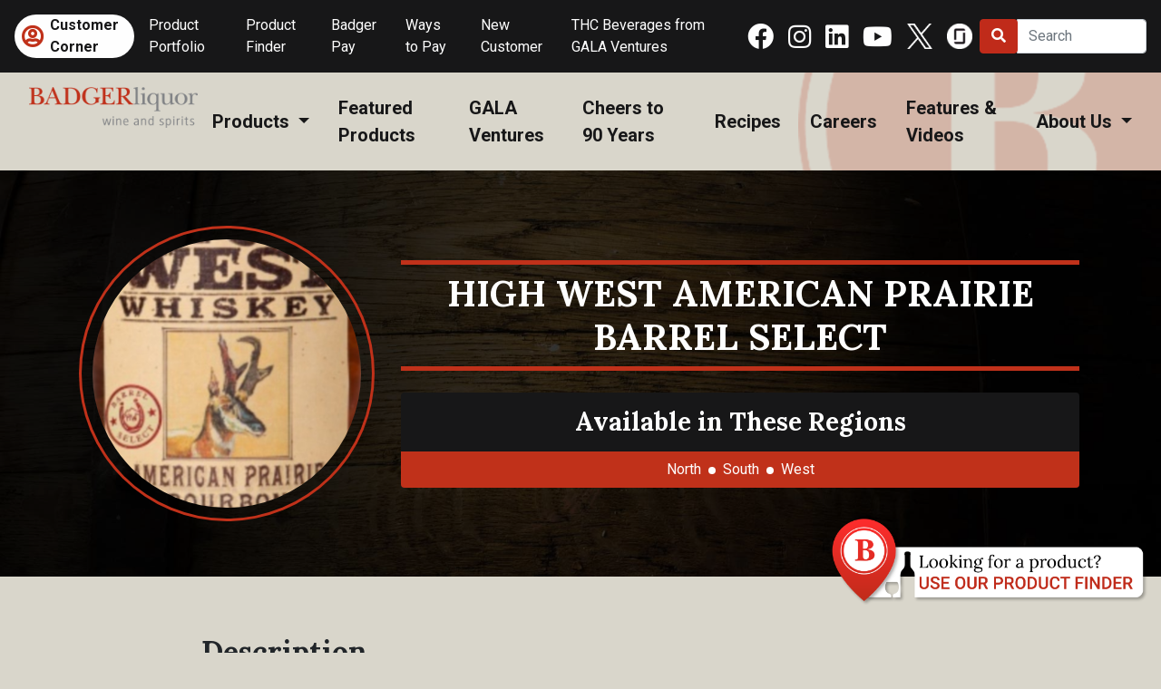

--- FILE ---
content_type: text/html; charset=UTF-8
request_url: https://www.badgerliquor.com/products/liquor/whiskey/high-west-american-prairie-barrel-select/
body_size: 11699
content:
<!doctype html> <!--[if lt IE 7]><html class="no-js no-svg ie ie6 lt-ie9 lt-ie8 lt-ie7" lang="en-US" prefix="og: https://ogp.me/ns#"> <![endif]--> <!--[if IE 7]><html class="no-js no-svg ie ie7 lt-ie9 lt-ie8" lang="en-US" prefix="og: https://ogp.me/ns#"> <![endif]--> <!--[if IE 8]><html class="no-js no-svg ie ie8 lt-ie9" lang="en-US" prefix="og: https://ogp.me/ns#"> <![endif]--> <!--[if gt IE 8]><!--><html class="no-js no-svg" lang="en-US" prefix="og: https://ogp.me/ns#"> <!--<![endif]--><head><meta charset="UTF-8" /><meta http-equiv="Content-Type" content="text/html; charset=UTF-8" /><meta http-equiv="X-UA-Compatible" content="IE=edge"><meta name="viewport" content="width=device-width, initial-scale=1"><link rel="author" href="https://www.badgerliquor.com/wp-content/themes/five/humans.txt" /><link rel="pingback" href="https://www.badgerliquor.com/xmlrpc.php" /><link rel="profile" href="http://gmpg.org/xfn/11"><link rel="preconnect" href="https://fonts.gstatic.com"><link href="https://fonts.googleapis.com/css2?family=Lora:wght@400;700&family=Roboto:ital,wght@0,400;0,700;1,400&display=swap" rel="stylesheet"><title>High West American Prairie Barrel Select</title><meta name="description" content="High West was founded with a spirit of innovation that carries through all of our products, whether in our unique blends or in our very own Valley Tan. We"/><meta name="robots" content="follow, index, max-snippet:-1, max-video-preview:-1, max-image-preview:large"/><link rel="canonical" href="https://www.badgerliquor.com/products/liquor/whiskey/high-west-american-prairie-barrel-select/" /><meta property="og:locale" content="en_US" /><meta property="og:type" content="article" /><meta property="og:title" content="High West American Prairie Barrel Select" /><meta property="og:description" content="High West was founded with a spirit of innovation that carries through all of our products, whether in our unique blends or in our very own Valley Tan. We" /><meta property="og:url" content="https://www.badgerliquor.com/products/liquor/whiskey/high-west-american-prairie-barrel-select/" /><meta property="og:site_name" content="Badger Liquor" /><meta property="article:publisher" content="https://www.facebook.com/Badger-Liquor-Company-1859415250941692/" /><meta property="og:updated_time" content="2026-01-03T08:10:44-06:00" /><meta name="twitter:card" content="summary_large_image" /><meta name="twitter:title" content="High West American Prairie Barrel Select" /><meta name="twitter:description" content="High West was founded with a spirit of innovation that carries through all of our products, whether in our unique blends or in our very own Valley Tan. We" /><meta name="twitter:site" content="@badgerliquor" /><meta name="twitter:creator" content="@badgerliquor" /><link rel='dns-prefetch' href='//kit.fontawesome.com' /><link rel='dns-prefetch' href='//www.googletagmanager.com' /><link rel="alternate" type="application/rss+xml" title="Badger Liquor &raquo; Feed" href="https://www.badgerliquor.com/feed/" /><link rel="alternate" type="application/rss+xml" title="Badger Liquor &raquo; Comments Feed" href="https://www.badgerliquor.com/comments/feed/" /><link rel="alternate" type="application/rss+xml" title="Badger Liquor &raquo; High West American Prairie Barrel Select Comments Feed" href="https://www.badgerliquor.com/products/liquor/whiskey/high-west-american-prairie-barrel-select/feed/" /><link rel="alternate" title="oEmbed (JSON)" type="application/json+oembed" href="https://www.badgerliquor.com/wp-json/oembed/1.0/embed?url=https%3A%2F%2Fwww.badgerliquor.com%2Fproducts%2Fliquor%2Fwhiskey%2Fhigh-west-american-prairie-barrel-select%2F" /><link rel="alternate" title="oEmbed (XML)" type="text/xml+oembed" href="https://www.badgerliquor.com/wp-json/oembed/1.0/embed?url=https%3A%2F%2Fwww.badgerliquor.com%2Fproducts%2Fliquor%2Fwhiskey%2Fhigh-west-american-prairie-barrel-select%2F&#038;format=xml" /><style id='wp-img-auto-sizes-contain-inline-css' type='text/css'>img:is([sizes=auto i],[sizes^="auto," i]){contain-intrinsic-size:3000px 1500px}
/*# sourceURL=wp-img-auto-sizes-contain-inline-css */</style><link rel='stylesheet' id='slick-css-css' href='https://www.badgerliquor.com/wp-content/cache/autoptimize/css/autoptimize_single_f38b2db10e01b1572732a3191d538707.css?ver=6.9' type='text/css' media='all' /><link rel='stylesheet' id='slick-theme-css-css' href='https://www.badgerliquor.com/wp-content/cache/autoptimize/css/autoptimize_single_f9faba678c4d6dcfdde69e5b11b37a2e.css?ver=6.9' type='text/css' media='all' /><link rel='stylesheet' id='atomic-core-css-css' href='https://www.badgerliquor.com/wp-content/cache/autoptimize/css/autoptimize_single_2aca8d68cc60c366d6260c50db0b97e3.css?ver=6.9' type='text/css' media='all' /><link rel='stylesheet' id='parent-fontawesome-css' href='https://www.badgerliquor.com/wp-content/cache/autoptimize/css/autoptimize_single_2f6d2b2e8d39127ad42460194e47c921.css?ver=6.9' type='text/css' media='all' /><link rel='stylesheet' id='parent-css-css' href='https://www.badgerliquor.com/wp-content/cache/autoptimize/css/autoptimize_single_148dfc2b4e117a82e13a152647c92e87.css?ver=6.13' type='text/css' media='all' /><style id='wp-emoji-styles-inline-css' type='text/css'>img.wp-smiley, img.emoji {
		display: inline !important;
		border: none !important;
		box-shadow: none !important;
		height: 1em !important;
		width: 1em !important;
		margin: 0 0.07em !important;
		vertical-align: -0.1em !important;
		background: none !important;
		padding: 0 !important;
	}
/*# sourceURL=wp-emoji-styles-inline-css */</style><link rel='stylesheet' id='wp-block-library-css' href='https://www.badgerliquor.com/wp-content/cache/autoptimize/css/autoptimize_single_1d1319dcd6b354fb39155aa7f798f6b3.css?ver=6.9' type='text/css' media='all' /><style id='global-styles-inline-css' type='text/css'>:root{--wp--preset--aspect-ratio--square: 1;--wp--preset--aspect-ratio--4-3: 4/3;--wp--preset--aspect-ratio--3-4: 3/4;--wp--preset--aspect-ratio--3-2: 3/2;--wp--preset--aspect-ratio--2-3: 2/3;--wp--preset--aspect-ratio--16-9: 16/9;--wp--preset--aspect-ratio--9-16: 9/16;--wp--preset--color--black: #171718;--wp--preset--color--cyan-bluish-gray: #abb8c3;--wp--preset--color--white: #ffffff;--wp--preset--color--pale-pink: #f78da7;--wp--preset--color--vivid-red: #cf2e2e;--wp--preset--color--luminous-vivid-orange: #ff6900;--wp--preset--color--luminous-vivid-amber: #fcb900;--wp--preset--color--light-green-cyan: #7bdcb5;--wp--preset--color--vivid-green-cyan: #00d084;--wp--preset--color--pale-cyan-blue: #8ed1fc;--wp--preset--color--vivid-cyan-blue: #0693e3;--wp--preset--color--vivid-purple: #9b51e0;--wp--preset--color--red: #c0311a;--wp--preset--color--gray-600: #292927;--wp--preset--color--gray-500: #414042;--wp--preset--color--gray-400: #5d5c5a;--wp--preset--color--gray-300: #bbbdc0;--wp--preset--color--gray-200: #d9d6cb;--wp--preset--color--gray-100: #fcfffc;--wp--preset--gradient--vivid-cyan-blue-to-vivid-purple: linear-gradient(135deg,rgb(6,147,227) 0%,rgb(155,81,224) 100%);--wp--preset--gradient--light-green-cyan-to-vivid-green-cyan: linear-gradient(135deg,rgb(122,220,180) 0%,rgb(0,208,130) 100%);--wp--preset--gradient--luminous-vivid-amber-to-luminous-vivid-orange: linear-gradient(135deg,rgb(252,185,0) 0%,rgb(255,105,0) 100%);--wp--preset--gradient--luminous-vivid-orange-to-vivid-red: linear-gradient(135deg,rgb(255,105,0) 0%,rgb(207,46,46) 100%);--wp--preset--gradient--very-light-gray-to-cyan-bluish-gray: linear-gradient(135deg,rgb(238,238,238) 0%,rgb(169,184,195) 100%);--wp--preset--gradient--cool-to-warm-spectrum: linear-gradient(135deg,rgb(74,234,220) 0%,rgb(151,120,209) 20%,rgb(207,42,186) 40%,rgb(238,44,130) 60%,rgb(251,105,98) 80%,rgb(254,248,76) 100%);--wp--preset--gradient--blush-light-purple: linear-gradient(135deg,rgb(255,206,236) 0%,rgb(152,150,240) 100%);--wp--preset--gradient--blush-bordeaux: linear-gradient(135deg,rgb(254,205,165) 0%,rgb(254,45,45) 50%,rgb(107,0,62) 100%);--wp--preset--gradient--luminous-dusk: linear-gradient(135deg,rgb(255,203,112) 0%,rgb(199,81,192) 50%,rgb(65,88,208) 100%);--wp--preset--gradient--pale-ocean: linear-gradient(135deg,rgb(255,245,203) 0%,rgb(182,227,212) 50%,rgb(51,167,181) 100%);--wp--preset--gradient--electric-grass: linear-gradient(135deg,rgb(202,248,128) 0%,rgb(113,206,126) 100%);--wp--preset--gradient--midnight: linear-gradient(135deg,rgb(2,3,129) 0%,rgb(40,116,252) 100%);--wp--preset--font-size--small: 13px;--wp--preset--font-size--medium: 20px;--wp--preset--font-size--large: 36px;--wp--preset--font-size--x-large: 42px;--wp--preset--spacing--20: 0.44rem;--wp--preset--spacing--30: 0.67rem;--wp--preset--spacing--40: 1rem;--wp--preset--spacing--50: 1.5rem;--wp--preset--spacing--60: 2.25rem;--wp--preset--spacing--70: 3.38rem;--wp--preset--spacing--80: 5.06rem;--wp--preset--shadow--natural: 6px 6px 9px rgba(0, 0, 0, 0.2);--wp--preset--shadow--deep: 12px 12px 50px rgba(0, 0, 0, 0.4);--wp--preset--shadow--sharp: 6px 6px 0px rgba(0, 0, 0, 0.2);--wp--preset--shadow--outlined: 6px 6px 0px -3px rgb(255, 255, 255), 6px 6px rgb(0, 0, 0);--wp--preset--shadow--crisp: 6px 6px 0px rgb(0, 0, 0);}:where(.is-layout-flex){gap: 0.5em;}:where(.is-layout-grid){gap: 0.5em;}body .is-layout-flex{display: flex;}.is-layout-flex{flex-wrap: wrap;align-items: center;}.is-layout-flex > :is(*, div){margin: 0;}body .is-layout-grid{display: grid;}.is-layout-grid > :is(*, div){margin: 0;}:where(.wp-block-columns.is-layout-flex){gap: 2em;}:where(.wp-block-columns.is-layout-grid){gap: 2em;}:where(.wp-block-post-template.is-layout-flex){gap: 1.25em;}:where(.wp-block-post-template.is-layout-grid){gap: 1.25em;}.has-black-color{color: var(--wp--preset--color--black) !important;}.has-cyan-bluish-gray-color{color: var(--wp--preset--color--cyan-bluish-gray) !important;}.has-white-color{color: var(--wp--preset--color--white) !important;}.has-pale-pink-color{color: var(--wp--preset--color--pale-pink) !important;}.has-vivid-red-color{color: var(--wp--preset--color--vivid-red) !important;}.has-luminous-vivid-orange-color{color: var(--wp--preset--color--luminous-vivid-orange) !important;}.has-luminous-vivid-amber-color{color: var(--wp--preset--color--luminous-vivid-amber) !important;}.has-light-green-cyan-color{color: var(--wp--preset--color--light-green-cyan) !important;}.has-vivid-green-cyan-color{color: var(--wp--preset--color--vivid-green-cyan) !important;}.has-pale-cyan-blue-color{color: var(--wp--preset--color--pale-cyan-blue) !important;}.has-vivid-cyan-blue-color{color: var(--wp--preset--color--vivid-cyan-blue) !important;}.has-vivid-purple-color{color: var(--wp--preset--color--vivid-purple) !important;}.has-black-background-color{background-color: var(--wp--preset--color--black) !important;}.has-cyan-bluish-gray-background-color{background-color: var(--wp--preset--color--cyan-bluish-gray) !important;}.has-white-background-color{background-color: var(--wp--preset--color--white) !important;}.has-pale-pink-background-color{background-color: var(--wp--preset--color--pale-pink) !important;}.has-vivid-red-background-color{background-color: var(--wp--preset--color--vivid-red) !important;}.has-luminous-vivid-orange-background-color{background-color: var(--wp--preset--color--luminous-vivid-orange) !important;}.has-luminous-vivid-amber-background-color{background-color: var(--wp--preset--color--luminous-vivid-amber) !important;}.has-light-green-cyan-background-color{background-color: var(--wp--preset--color--light-green-cyan) !important;}.has-vivid-green-cyan-background-color{background-color: var(--wp--preset--color--vivid-green-cyan) !important;}.has-pale-cyan-blue-background-color{background-color: var(--wp--preset--color--pale-cyan-blue) !important;}.has-vivid-cyan-blue-background-color{background-color: var(--wp--preset--color--vivid-cyan-blue) !important;}.has-vivid-purple-background-color{background-color: var(--wp--preset--color--vivid-purple) !important;}.has-black-border-color{border-color: var(--wp--preset--color--black) !important;}.has-cyan-bluish-gray-border-color{border-color: var(--wp--preset--color--cyan-bluish-gray) !important;}.has-white-border-color{border-color: var(--wp--preset--color--white) !important;}.has-pale-pink-border-color{border-color: var(--wp--preset--color--pale-pink) !important;}.has-vivid-red-border-color{border-color: var(--wp--preset--color--vivid-red) !important;}.has-luminous-vivid-orange-border-color{border-color: var(--wp--preset--color--luminous-vivid-orange) !important;}.has-luminous-vivid-amber-border-color{border-color: var(--wp--preset--color--luminous-vivid-amber) !important;}.has-light-green-cyan-border-color{border-color: var(--wp--preset--color--light-green-cyan) !important;}.has-vivid-green-cyan-border-color{border-color: var(--wp--preset--color--vivid-green-cyan) !important;}.has-pale-cyan-blue-border-color{border-color: var(--wp--preset--color--pale-cyan-blue) !important;}.has-vivid-cyan-blue-border-color{border-color: var(--wp--preset--color--vivid-cyan-blue) !important;}.has-vivid-purple-border-color{border-color: var(--wp--preset--color--vivid-purple) !important;}.has-vivid-cyan-blue-to-vivid-purple-gradient-background{background: var(--wp--preset--gradient--vivid-cyan-blue-to-vivid-purple) !important;}.has-light-green-cyan-to-vivid-green-cyan-gradient-background{background: var(--wp--preset--gradient--light-green-cyan-to-vivid-green-cyan) !important;}.has-luminous-vivid-amber-to-luminous-vivid-orange-gradient-background{background: var(--wp--preset--gradient--luminous-vivid-amber-to-luminous-vivid-orange) !important;}.has-luminous-vivid-orange-to-vivid-red-gradient-background{background: var(--wp--preset--gradient--luminous-vivid-orange-to-vivid-red) !important;}.has-very-light-gray-to-cyan-bluish-gray-gradient-background{background: var(--wp--preset--gradient--very-light-gray-to-cyan-bluish-gray) !important;}.has-cool-to-warm-spectrum-gradient-background{background: var(--wp--preset--gradient--cool-to-warm-spectrum) !important;}.has-blush-light-purple-gradient-background{background: var(--wp--preset--gradient--blush-light-purple) !important;}.has-blush-bordeaux-gradient-background{background: var(--wp--preset--gradient--blush-bordeaux) !important;}.has-luminous-dusk-gradient-background{background: var(--wp--preset--gradient--luminous-dusk) !important;}.has-pale-ocean-gradient-background{background: var(--wp--preset--gradient--pale-ocean) !important;}.has-electric-grass-gradient-background{background: var(--wp--preset--gradient--electric-grass) !important;}.has-midnight-gradient-background{background: var(--wp--preset--gradient--midnight) !important;}.has-small-font-size{font-size: var(--wp--preset--font-size--small) !important;}.has-medium-font-size{font-size: var(--wp--preset--font-size--medium) !important;}.has-large-font-size{font-size: var(--wp--preset--font-size--large) !important;}.has-x-large-font-size{font-size: var(--wp--preset--font-size--x-large) !important;}
/*# sourceURL=global-styles-inline-css */</style><style id='core-block-supports-inline-css' type='text/css'>/**
 * Core styles: block-supports
 */

/*# sourceURL=core-block-supports-inline-css */</style><style id='classic-theme-styles-inline-css' type='text/css'>/**
 * These rules are needed for backwards compatibility.
 * They should match the button element rules in the base theme.json file.
 */
.wp-block-button__link {
	color: #ffffff;
	background-color: #32373c;
	border-radius: 9999px; /* 100% causes an oval, but any explicit but really high value retains the pill shape. */

	/* This needs a low specificity so it won't override the rules from the button element if defined in theme.json. */
	box-shadow: none;
	text-decoration: none;

	/* The extra 2px are added to size solids the same as the outline versions.*/
	padding: calc(0.667em + 2px) calc(1.333em + 2px);

	font-size: 1.125em;
}

.wp-block-file__button {
	background: #32373c;
	color: #ffffff;
	text-decoration: none;
}

/*# sourceURL=/wp-includes/css/classic-themes.css */</style><style id='font-awesome-svg-styles-default-inline-css' type='text/css'>.svg-inline--fa {
  display: inline-block;
  height: 1em;
  overflow: visible;
  vertical-align: -.125em;
}
/*# sourceURL=font-awesome-svg-styles-default-inline-css */</style><link rel='stylesheet' id='font-awesome-svg-styles-css' href='https://www.badgerliquor.com/wp-content/cache/autoptimize/css/autoptimize_single_2108262303774a1a8bd411a0b7d56446.css' type='text/css' media='all' /><style id='font-awesome-svg-styles-inline-css' type='text/css'>.wp-block-font-awesome-icon svg::before,
   .wp-rich-text-font-awesome-icon svg::before {content: unset;}
/*# sourceURL=font-awesome-svg-styles-inline-css */</style><link rel='stylesheet' id='hurrytimer-css' href='https://www.badgerliquor.com/wp-content/cache/autoptimize/css/autoptimize_single_7356fa26fe30c095cd4c2e87a2d57303.css?ver=6.9' type='text/css' media='all' /><link rel='stylesheet' id='relevanssi-live-search-css' href='https://www.badgerliquor.com/wp-content/cache/autoptimize/css/autoptimize_single_c9e779d594fd5b15f2f470fe790ef05b.css?ver=2.5' type='text/css' media='all' /> <script type="text/javascript" src="https://www.badgerliquor.com/wp-includes/js/jquery/jquery.js?ver=3.7.1" id="jquery-core-js"></script> <script type="text/javascript" src="https://www.badgerliquor.com/wp-includes/js/jquery/jquery-migrate.js?ver=3.4.1" id="jquery-migrate-js"></script> <script defer crossorigin="anonymous" type="text/javascript" src="https://kit.fontawesome.com/4d556db925.js" id="font-awesome-official-js"></script>    <script type="text/javascript" src="https://www.googletagmanager.com/gtag/js?id=GT-TNGDKCP" id="google_gtagjs-js" async></script> <script type="text/javascript" id="google_gtagjs-js-after">window.dataLayer = window.dataLayer || [];function gtag(){dataLayer.push(arguments);}
gtag("set","linker",{"domains":["www.badgerliquor.com"]});
gtag("js", new Date());
gtag("set", "developer_id.dZTNiMT", true);
gtag("config", "GT-TNGDKCP");
//# sourceURL=google_gtagjs-js-after</script> <link rel="https://api.w.org/" href="https://www.badgerliquor.com/wp-json/" /><link rel="alternate" title="JSON" type="application/json" href="https://www.badgerliquor.com/wp-json/wp/v2/products/56919" /><link rel="EditURI" type="application/rsd+xml" title="RSD" href="https://www.badgerliquor.com/xmlrpc.php?rsd" /><meta name="generator" content="WordPress 6.9" /><link rel='shortlink' href='https://www.badgerliquor.com/?p=56919' /><meta name="generator" content="Site Kit by Google 1.156.0" /><link rel="icon" href="https://www.badgerliquor.com/wp-content/uploads/2021/02/bl-icon-150x150.png" sizes="32x32" /><link rel="icon" href="https://www.badgerliquor.com/wp-content/uploads/2021/02/bl-icon.png" sizes="192x192" /><link rel="apple-touch-icon" href="https://www.badgerliquor.com/wp-content/uploads/2021/02/bl-icon.png" /><meta name="msapplication-TileImage" content="https://www.badgerliquor.com/wp-content/uploads/2021/02/bl-icon.png" /><style type="text/css" id="wp-custom-css">img.wp-image-11096 {
    box-shadow: none;
    border-radius: none;
}

img.wp-image-11118 {
    box-shadow: none;
    border-radius: none;
}

.go-paperless-room {
	margin-top: 3% !important;
}

.gform_button {
    color: #fff;
    background-color: #c02b1a;
    border-color: #c02b1a;
}

.gform_button:hover {
    color: #fff;
    background-color: #9e2315;
    border-color: #932114;
		font-family: roboto !important;
}</style></head><body class="wp-singular products-template-default single single-products postid-56919 wp-theme-five" data-template="base.twig"> <a class="skip-link screen-reader-text sr-only" href="#content">Skip to content</a><header class="header"><ul class="customer-care-mobile"><li class="nav-item call-out-btn menu-item menu-item-type-custom menu-item-object-custom menu-item-4723
"> <a class="nav-link" href="https://customercorner.badgerliquor.com/" target="_blank">Customer Corner</a></li></ul><div class="top-bar"><div class="top-bar__left"><nav><ul class="top-bar__nav"><li class="nav-item call-out-btn menu-item menu-item-type-custom menu-item-object-custom menu-item-170
"> <a class="nav-link" href="https://customercorner.badgerliquor.com/" target="_blank">Customer Corner</a></li><li class="nav-item menu-item menu-item-type-post_type menu-item-object-page menu-item-24528
"> <a class="nav-link" href="https://www.badgerliquor.com/product-portfolio/" target="_self">Product Portfolio</a></li><li class="nav-item menu-item menu-item-type-post_type menu-item-object-page menu-item-25137
"> <a class="nav-link" href="https://www.badgerliquor.com/product-finder/" target="_self">Product Finder</a></li><li class="nav-item menu-item menu-item-type-custom menu-item-object-custom menu-item-10751
"> <a class="nav-link" href="https://secure.directbiller.com/pbills/payer/welcomeDirect.do?h=t1teg57373" target="_blank">Badger Pay</a></li><li class="nav-item menu-item menu-item-type-post_type menu-item-object-page menu-item-19594
"> <a class="nav-link" href="https://www.badgerliquor.com/ways-to-pay/" target="_self">Ways to Pay</a></li><li class="nav-item menu-item menu-item-type-post_type menu-item-object-page menu-item-47465
"> <a class="nav-link" href="https://www.badgerliquor.com/new-customer/" target="_self">New Customer</a></li><li class="nav-item menu-item menu-item-type-custom menu-item-object-custom menu-item-51909
"> <a class="nav-link" href="https://online.flippingbook.com/view/829586141/" target="_blank">THC Beverages from GALA Ventures</a></li></ul></nav><nav><ul class="social-nav"><li> <a href="https://www.facebook.com/BadgerLiquorCo" target="_blank"> <i class="fab fa-facebook" aria-hidden="true"></i> </a></li><li> <a href="https://www.instagram.com/badger_liquor/?hl=en" target="_blank"> <i class="fab fa-instagram" aria-hidden="true"></i> </a></li><li> <a href="https://www.linkedin.com/company/badger-liquor-co./" target="_blank"> <i class="fab fa-linkedin" aria-hidden="true"></i> </a></li><li> <a href="https://www.youtube.com/@badgerliquor" target="_blank"> <i class="fab fa-youtube" aria-hidden="true"></i> </a></li><li> <a href="https://twitter.com/badgerliquor" target="_blank"> <img src="https://www.badgerliquor.com/wp-content/uploads/2024/03/logo-white.png" alt=""> </a></li><li> <a href="https://www.glassdoor.com/Overview/Working-at-Badger-Liquor-EI_IE1365507.11,24.htm" target="_blank"> <img src="https://www.badgerliquor.com/wp-content/uploads/2021/02/glassdoor-icon-e1612985893579.png" alt=""> </a></li></ul></nav></div><div class="top-bar__right"><form class="form-inline my-2 my-lg-0" action="/products/"><div class="input-group"><div class="input-group-prepend"> <button class="btn btn-primary" type="submit" type="button"><i class="fas fa-search"></i></button></div> <input name="search" class="form-control" value="" type="search" placeholder="Search" aria-label="Search" data-rlvlive="true" data-rlvparentel="#rlvlive" data-rlvconfig="default"></div><div id="rlvlive"></div></form></div></div><div class="header-main"><div class="header-main__left"> <span class="d-block header-main__logo" role="banner"> <a href="https://www.badgerliquor.com" rel="home"> <img class="img-fluid" src="https://www.badgerliquor.com/wp-content/uploads/2021/03/badger-logo.png" alt="Badger Liquor"/> </a> </span></div><div class="header-main__right"><nav><ul class="nav-main ml-auto"><li class="nav-item dropdown dropdown__level-0
"> <a class="nav-link dropdown-toggle" href="#" id="navbarDropdown__products-0" role="button" data-toggle="dropdown" aria-haspopup="true" aria-expanded="false"> Products </a><ul class="dropdown-menu" aria-labelledby="navbarDropdown"><li class="nav-item menu-item menu-item-type-custom menu-item-object-custom menu-item-4830
"> <a class="nav-link" href="/products/liquor/" target="_self">Spirits</a></li><li class="nav-item menu-item menu-item-type-custom menu-item-object-custom menu-item-4828
"> <a class="nav-link" href="/products/wine/" target="_self">Wine</a></li><li class="nav-item menu-item menu-item-type-custom menu-item-object-custom menu-item-4831
"> <a class="nav-link" href="https://www.badgerliquor.com/products/?_product-category=cider+malt+na" target="_self">Other</a></li></ul></li><li class="nav-item menu-item menu-item-type-post_type menu-item-object-page menu-item-4832
"> <a class="nav-link" href="https://www.badgerliquor.com/featured-products/" target="_self">Featured Products</a></li><li class="nav-item menu-item menu-item-type-post_type menu-item-object-page menu-item-53533
"> <a class="nav-link" href="https://www.badgerliquor.com/gala-ventures/" target="_self">GALA Ventures</a></li><li class="nav-item menu-item menu-item-type-post_type menu-item-object-page menu-item-54366
"> <a class="nav-link" href="https://www.badgerliquor.com/cheers-to-90-years/" target="_self">Cheers to 90 Years</a></li><li class="nav-item menu-item menu-item-type-custom menu-item-object-custom menu-item-4833
"> <a class="nav-link" href="/recipes" target="_self">Recipes</a></li><li class="nav-item menu-item menu-item-type-post_type menu-item-object-page menu-item-4834
"> <a class="nav-link" href="https://www.badgerliquor.com/careers/" target="_self">Careers</a></li><li class="nav-item menu-item menu-item-type-post_type menu-item-object-page current_page_parent menu-item-4835
"> <a class="nav-link" href="https://www.badgerliquor.com/badger-blog/" target="_self">Features & Videos</a></li><li class="nav-item dropdown dropdown__level-0
"> <a class="nav-link dropdown-toggle" href="#" id="navbarDropdown__about-us-0" role="button" data-toggle="dropdown" aria-haspopup="true" aria-expanded="false"> About Us </a><ul class="dropdown-menu" aria-labelledby="navbarDropdown"><li class="nav-item menu-item menu-item-type-post_type menu-item-object-page menu-item-4837
"> <a class="nav-link" href="https://www.badgerliquor.com/about/" target="_self">Who We Are</a></li><li class="nav-item menu-item menu-item-type-post_type menu-item-object-page menu-item-11059
"> <a class="nav-link" href="https://www.badgerliquor.com/new-customer/" target="_self">New Customers</a></li><li class="nav-item menu-item menu-item-type-post_type menu-item-object-page menu-item-4838
"> <a class="nav-link" href="https://www.badgerliquor.com/contact/" target="_self">Contact Us</a></li></ul></li></ul></nav></div> <button
 type="button"
 class="mobile-panel-trigger js-add-body-class btn btn-primary"
 data-add-body-class="mobile-nav-open"
 > <i class="fas fa-bars"></i> </button></div><div class="mobile-panel js-click-off" data-remove-body-class="mobile-nav-open"> <button
 type="button"
 class="mobile-panel-close js-remove-body-class btn btn-primary"
 data-remove-body-class="mobile-nav-open"
 > <i class="fas fa-times"></i> </button><nav><ul class="mobile-nav"><li class="nav-item dropdown dropdown__level-0
"> <a class="nav-link dropdown-toggle" href="#" id="navbarDropdown__products-0" role="button" data-toggle="dropdown" aria-haspopup="true" aria-expanded="false"> Products </a><ul class="dropdown-menu" aria-labelledby="navbarDropdown"><li class="nav-item menu-item menu-item-type-custom menu-item-object-custom menu-item-4830
"> <a class="nav-link" href="/products/liquor/" target="_self">Spirits</a></li><li class="nav-item menu-item menu-item-type-custom menu-item-object-custom menu-item-4828
"> <a class="nav-link" href="/products/wine/" target="_self">Wine</a></li><li class="nav-item menu-item menu-item-type-custom menu-item-object-custom menu-item-4831
"> <a class="nav-link" href="https://www.badgerliquor.com/products/?_product-category=cider+malt+na" target="_self">Other</a></li></ul></li><li class="nav-item menu-item menu-item-type-post_type menu-item-object-page menu-item-4832
"> <a class="nav-link" href="https://www.badgerliquor.com/featured-products/" target="_self">Featured Products</a></li><li class="nav-item menu-item menu-item-type-post_type menu-item-object-page menu-item-53533
"> <a class="nav-link" href="https://www.badgerliquor.com/gala-ventures/" target="_self">GALA Ventures</a></li><li class="nav-item menu-item menu-item-type-post_type menu-item-object-page menu-item-54366
"> <a class="nav-link" href="https://www.badgerliquor.com/cheers-to-90-years/" target="_self">Cheers to 90 Years</a></li><li class="nav-item menu-item menu-item-type-custom menu-item-object-custom menu-item-4833
"> <a class="nav-link" href="/recipes" target="_self">Recipes</a></li><li class="nav-item menu-item menu-item-type-post_type menu-item-object-page menu-item-4834
"> <a class="nav-link" href="https://www.badgerliquor.com/careers/" target="_self">Careers</a></li><li class="nav-item menu-item menu-item-type-post_type menu-item-object-page current_page_parent menu-item-4835
"> <a class="nav-link" href="https://www.badgerliquor.com/badger-blog/" target="_self">Features & Videos</a></li><li class="nav-item dropdown dropdown__level-0
"> <a class="nav-link dropdown-toggle" href="#" id="navbarDropdown__about-us-0" role="button" data-toggle="dropdown" aria-haspopup="true" aria-expanded="false"> About Us </a><ul class="dropdown-menu" aria-labelledby="navbarDropdown"><li class="nav-item menu-item menu-item-type-post_type menu-item-object-page menu-item-4837
"> <a class="nav-link" href="https://www.badgerliquor.com/about/" target="_self">Who We Are</a></li><li class="nav-item menu-item menu-item-type-post_type menu-item-object-page menu-item-11059
"> <a class="nav-link" href="https://www.badgerliquor.com/new-customer/" target="_self">New Customers</a></li><li class="nav-item menu-item menu-item-type-post_type menu-item-object-page menu-item-4838
"> <a class="nav-link" href="https://www.badgerliquor.com/contact/" target="_self">Contact Us</a></li></ul></li><li class="nav-item call-out-btn menu-item menu-item-type-custom menu-item-object-custom menu-item-170
"> <a class="nav-link" href="https://customercorner.badgerliquor.com/" target="_blank">Customer Corner</a></li><li class="nav-item menu-item menu-item-type-post_type menu-item-object-page menu-item-24528
"> <a class="nav-link" href="https://www.badgerliquor.com/product-portfolio/" target="_self">Product Portfolio</a></li><li class="nav-item menu-item menu-item-type-post_type menu-item-object-page menu-item-25137
"> <a class="nav-link" href="https://www.badgerliquor.com/product-finder/" target="_self">Product Finder</a></li><li class="nav-item menu-item menu-item-type-custom menu-item-object-custom menu-item-10751
"> <a class="nav-link" href="https://secure.directbiller.com/pbills/payer/welcomeDirect.do?h=t1teg57373" target="_blank">Badger Pay</a></li><li class="nav-item menu-item menu-item-type-post_type menu-item-object-page menu-item-19594
"> <a class="nav-link" href="https://www.badgerliquor.com/ways-to-pay/" target="_self">Ways to Pay</a></li><li class="nav-item menu-item menu-item-type-post_type menu-item-object-page menu-item-47465
"> <a class="nav-link" href="https://www.badgerliquor.com/new-customer/" target="_self">New Customer</a></li><li class="nav-item menu-item menu-item-type-custom menu-item-object-custom menu-item-51909
"> <a class="nav-link" href="https://online.flippingbook.com/view/829586141/" target="_blank">THC Beverages from GALA Ventures</a></li></ul></nav><nav><ul class="social-nav"><li> <a href="https://www.facebook.com/BadgerLiquorCo" target="_blank"> <i class="fab fa-facebook" aria-hidden="true"></i> </a></li><li> <a href="https://www.instagram.com/badger_liquor/?hl=en" target="_blank"> <i class="fab fa-instagram" aria-hidden="true"></i> </a></li><li> <a href="https://www.linkedin.com/company/badger-liquor-co./" target="_blank"> <i class="fab fa-linkedin" aria-hidden="true"></i> </a></li><li> <a href="https://www.youtube.com/@badgerliquor" target="_blank"> <i class="fab fa-youtube" aria-hidden="true"></i> </a></li><li> <a href="https://twitter.com/badgerliquor" target="_blank"> <img src="https://www.badgerliquor.com/wp-content/uploads/2024/03/logo-white.png" alt=""> </a></li><li> <a href="https://www.glassdoor.com/Overview/Working-at-Badger-Liquor-EI_IE1365507.11,24.htm" target="_blank"> <img src="https://www.badgerliquor.com/wp-content/uploads/2021/02/glassdoor-icon-e1612985893579.png" alt=""> </a></li></ul></nav></div></header><main id="content" role="main" class="content-wrapper"><div class=""><div class="product-banner" style="background-image: url(https://www.badgerliquor.com/wp-content/uploads/2021/01/whiskey-masthead-background.jpg)"><div class="banner-image__overlay"
 style="background: #000000; opacity: .60"></div><div class="product-info wrapper"><div class="product-info__left"><div class="img-mask img-mask-2"> <img src="https://customercorner.badgerliquor.com/storage/images/zooms/HIGHW-AMER-PRAIRIE-BRL-SEL.jpg" alt=""></div></div><div class="product-info__right"><div class="heading-bars"><h1 class="heading-bars__heading product-info__heading">High West American Prairie Barrel Select</h1></div><div class="region-box"><h3 class="region-box__heading">Available in These Regions</h3><ul class="region-box__list"><li>North</li><li>South</li><li>West</li></ul></div></div></div></div><article
 class="layout post-type-products "
 id="post-56919"><div class="layout__inner"><div style="padding: 0 32px; margin: auto;"><h2>Description</h2> <br> High West was founded with a spirit of innovation that carries through all of our products, whether in our unique blends or in our very own Valley Tan. We love experimenting with different barrel finishes, which is why we pride ourselves on our Barrel Selects. With our Barrel Selects, each barrel is a uniquely-finished variation of American Prairie Bourbon or Double Rye! Examples of barrels used to finish include Scotch, Pinot Noir, A Midwinter Nights Dram, and Barreled Manhattan, and the finish period ranges from 6 months to more than 2 years.  Each Barrel Select is adorned with a brass tag, paying homage to Park City's mining heritage. In coal and silver mines around Park City, miners would each be assigned a brass number tag, which they would take into the mines each morning and hang up on a tag board each night. This way, the miners could keep track of who was still down below.</div><div class="product-details"><div class="product-details__left"> <img src="https://customercorner.badgerliquor.com/storage/images/bottle-shots/HIGHW AMER PRAIRIE BRL SEL.png" alt="front view of bottle"></div><div class="product-details__right"><h3 class="product-details__heading">About This Product</h3><ul class="product-detail__list"><li><span>Available Sizes</span> 750 ML</li><li><span>Alcohol Content</span> 92</li><li><span>Type</span> Whiskey</li><p class="mt-5"> <small>THIS IS A LIMITED AVAILABILITY ITEM. OUR SYSTEM DOES NOT ALLOW TRACKING OF THIS PRODUCT. HOWEVER, WE KNOW YOU’LL FIND SOMETHING YOU’LL LOVE IN OUR PRODUCT PORTFOLIO. CHEERS!</small></p></ul></div></div></div></article></div></section></main><footer class="footer-site"> <a href="/product-finder/" class="badger-pay" target="_self"> <img src="https://www.badgerliquor.com/wp-content/uploads/2022/10/looking-for-product.png" alt=""><div class="badger-pay__content"><h3></h3> <span></span></div> </a><div class="footer-top wrapper"> <img src="https://www.badgerliquor.com/wp-content/uploads/2021/01/logo-white-gray.png" alt=""></div><div class="footer-main wrapper"><div class="footer-main__item"><div class="heading-box"><h3 class="heading-box__heading">Badger North</h3><ul class="contact-list"><li><h5>Badger Liquor Co., Inc</h5></li><li>850 Morris Street</li><li>Fond du Lac, WI 54935</li></ul><ul class="contact-list"><li> <a href="tel:920.923.8160"><span>Phone:</span> 920.923.8160</a></li><li> <span>Fax:</span> 920.923.8169</li></ul></div></div><div class="footer-main__item"><div class="heading-box"><h3 class="heading-box__heading">Badger South</h3><ul class="contact-list"><li><h5>De Pere Liquor Co., LLC</h5></li><li>1517 North RiverCenter Drive</li><li>Milwaukee, WI 53212</li></ul><ul class="contact-list"><li> <a href="tel:414.546.2060"><span>Phone:</span> 414.546.2060</a></li></ul></div></div><div class="footer-main__item"><div class="heading-box"><h3 class="heading-box__heading">Badger West</h3><ul class="contact-list"><li><h5>Badger Wine and Spirits, LLC</h5></li><li>930 Lake Wissota Drive</li><li>Chippewa Falls, WI 54729</li></ul><ul class="contact-list"><li> <a href="tel:920.923.8160"><span>Phone:</span> 920.923.8160</a></li><li> <span>Fax:</span> 920.923.8169</li></ul></div></div></div><div class="footer-bar"><nav class="wrapper"><ul class="footer-nav"><li class="nav-item menu-item menu-item-type-custom menu-item-object-custom menu-item-19815
"> <a class="nav-link" href="https://outlook.office.com/mail/" target="_self">Badger Mail</a></li><li class="nav-item menu-item menu-item-type-custom menu-item-object-custom menu-item-4856
"> <a class="nav-link" href="https://bi.badgerliquor.com/diveport" target="_blank">Diveport</a></li><li class="nav-item menu-item menu-item-type-post_type menu-item-object-page menu-item-privacy-policy menu-item-11057
"> <a class="nav-link" href="https://www.badgerliquor.com/privacy/" target="_self">Privacy Policy</a></li></ul></nav></div><div class="legal"><div class="wrapper"> <span class="legal__year">&copy; 2026 </span><p>BADGER LIQUOR CO., INC. ALL RIGHTS RESERVED.</p></div></div></footer> <script type="speculationrules">{"prefetch":[{"source":"document","where":{"and":[{"href_matches":"/*"},{"not":{"href_matches":["/wp-*.php","/wp-admin/*","/wp-content/uploads/*","/wp-content/*","/wp-content/plugins/*","/wp-content/themes/five/*","/*\\?(.+)"]}},{"not":{"selector_matches":"a[rel~=\"nofollow\"]"}},{"not":{"selector_matches":".no-prefetch, .no-prefetch a"}}]},"eagerness":"conservative"}]}</script> <script type="text/javascript">var relevanssi_rt_regex = /(&|\?)_(rt|rt_nonce)=(\w+)/g
	var newUrl = window.location.search.replace(relevanssi_rt_regex, '')
	history.replaceState(null, null, window.location.pathname + newUrl + window.location.hash)</script> <style type="text/css">.relevanssi-live-search-results {
				opacity: 0;
				transition: opacity .25s ease-in-out;
				-moz-transition: opacity .25s ease-in-out;
				-webkit-transition: opacity .25s ease-in-out;
				height: 0;
				overflow: hidden;
				z-index: 9999995; /* Exceed SearchWP Modal Search Form overlay. */
				position: absolute;
				display: none;
			}

			.relevanssi-live-search-results-showing {
				display: block;
				opacity: 1;
				height: auto;
				overflow: auto;
			}

			.relevanssi-live-search-no-results, .relevanssi-live-search-didyoumean {
				padding: 0 1em;
			}</style> <script type="text/javascript" id="parent-js-js-extra">var wajax = {"url":"https://www.badgerliquor.com/wp-admin/admin-ajax.php","api_url":"https://www.badgerliquor.com/wp-json/five/v1","nonce":"d7a6abfb6c","CC_API_URL":"https://customercorner.badgerliquor.com"};
//# sourceURL=parent-js-js-extra</script> <script type="text/javascript" src="https://www.badgerliquor.com/wp-content/themes/five/dist/js/app.js?ver=6.13" id="parent-js-js"></script> <script type="text/javascript" src="https://www.badgerliquor.com/wp-content/themes/five/atomic-core/vendor/newSort/jquery.fn.sortable.js?ver=6.12" id="sortable-js-js"></script> <script type="text/javascript" src="https://www.badgerliquor.com/wp-content/themes/five/atomic-core/js/min/compiled.min.js?ver=6.12" id="atomic-core-js-js"></script> <script type="text/javascript" src="https://www.badgerliquor.com/wp-content/plugins/hurrytimer/assets/js/cookie.min.js?ver=3.14.1" id="hurryt-cookie-js"></script> <script type="text/javascript" src="https://www.badgerliquor.com/wp-content/plugins/hurrytimer/assets/js/jquery.countdown.min.js?ver=2.2.0" id="hurryt-countdown-js"></script> <script type="text/javascript" id="hurrytimer-js-extra">var hurrytimer_ajax_object = {"ajax_url":"https://www.badgerliquor.com/wp-admin/admin-ajax.php","ajax_nonce":"3fee752e4f","disable_actions":"","methods":{"COOKIE":1,"IP":2,"USER_SESSION":3},"actionsOptions":{"none":1,"hide":2,"redirect":3,"stockStatus":4,"hideAddToCartButton":5,"displayMessage":6,"expire_coupon":7},"restartOptions":{"none":1,"immediately":2,"afterReload":3,"after_duration":4},"COOKIEPATH":"/","COOKIE_DOMAIN":"","redirect_no_back":"1","expire_coupon_message":"","invalid_checkout_coupon_message":""};
//# sourceURL=hurrytimer-js-extra</script> <script type="text/javascript" src="https://www.badgerliquor.com/wp-content/plugins/hurrytimer/assets/js/hurrytimer.js?ver=2.14.0" id="hurrytimer-js"></script> <script type="text/javascript" id="relevanssi-live-search-client-js-extra">var relevanssi_live_search_params = [];
relevanssi_live_search_params = {"ajaxurl":"https:\/\/www.badgerliquor.com\/wp-admin\/admin-ajax.php","config":{"default":{"input":{"delay":300,"min_chars":3},"results":{"position":"bottom","width":"auto","offset":{"x":0,"y":5},"static_offset":true}}},"msg_no_config_found":"No valid Relevanssi Live Search configuration found!","msg_loading_results":"Loading search results.","messages_template":"<div class=\"live-ajax-messages\">\n\t<div id=\"relevanssi-live-ajax-search-spinner\"><\/div>\n<\/div>\n"};;
//# sourceURL=relevanssi-live-search-client-js-extra</script> <script type="text/javascript" src="https://www.badgerliquor.com/wp-content/plugins/relevanssi-live-ajax-search/assets/javascript/dist/script.js?ver=2.5" id="relevanssi-live-search-client-js"></script> <script id="wp-emoji-settings" type="application/json">{"baseUrl":"https://s.w.org/images/core/emoji/17.0.2/72x72/","ext":".png","svgUrl":"https://s.w.org/images/core/emoji/17.0.2/svg/","svgExt":".svg","source":{"wpemoji":"https://www.badgerliquor.com/wp-includes/js/wp-emoji.js?ver=6.9","twemoji":"https://www.badgerliquor.com/wp-includes/js/twemoji.js?ver=6.9"}}</script> <script type="module">/**
 * @output wp-includes/js/wp-emoji-loader.js
 */

/* eslint-env es6 */

// Note: This is loaded as a script module, so there is no need for an IIFE to prevent pollution of the global scope.

/**
 * Emoji Settings as exported in PHP via _print_emoji_detection_script().
 * @typedef WPEmojiSettings
 * @type {object}
 * @property {?object} source
 * @property {?string} source.concatemoji
 * @property {?string} source.twemoji
 * @property {?string} source.wpemoji
 */

const settings = /** @type {WPEmojiSettings} */ (
	JSON.parse( document.getElementById( 'wp-emoji-settings' ).textContent )
);

// For compatibility with other scripts that read from this global, in particular wp-includes/js/wp-emoji.js (source file: js/_enqueues/wp/emoji.js).
window._wpemojiSettings = settings;

/**
 * Support tests.
 * @typedef SupportTests
 * @type {object}
 * @property {?boolean} flag
 * @property {?boolean} emoji
 */

const sessionStorageKey = 'wpEmojiSettingsSupports';
const tests = [ 'flag', 'emoji' ];

/**
 * Checks whether the browser supports offloading to a Worker.
 *
 * @since 6.3.0
 *
 * @private
 *
 * @returns {boolean}
 */
function supportsWorkerOffloading() {
	return (
		typeof Worker !== 'undefined' &&
		typeof OffscreenCanvas !== 'undefined' &&
		typeof URL !== 'undefined' &&
		URL.createObjectURL &&
		typeof Blob !== 'undefined'
	);
}

/**
 * @typedef SessionSupportTests
 * @type {object}
 * @property {number} timestamp
 * @property {SupportTests} supportTests
 */

/**
 * Get support tests from session.
 *
 * @since 6.3.0
 *
 * @private
 *
 * @returns {?SupportTests} Support tests, or null if not set or older than 1 week.
 */
function getSessionSupportTests() {
	try {
		/** @type {SessionSupportTests} */
		const item = JSON.parse(
			sessionStorage.getItem( sessionStorageKey )
		);
		if (
			typeof item === 'object' &&
			typeof item.timestamp === 'number' &&
			new Date().valueOf() < item.timestamp + 604800 && // Note: Number is a week in seconds.
			typeof item.supportTests === 'object'
		) {
			return item.supportTests;
		}
	} catch ( e ) {}
	return null;
}

/**
 * Persist the supports in session storage.
 *
 * @since 6.3.0
 *
 * @private
 *
 * @param {SupportTests} supportTests Support tests.
 */
function setSessionSupportTests( supportTests ) {
	try {
		/** @type {SessionSupportTests} */
		const item = {
			supportTests: supportTests,
			timestamp: new Date().valueOf()
		};

		sessionStorage.setItem(
			sessionStorageKey,
			JSON.stringify( item )
		);
	} catch ( e ) {}
}

/**
 * Checks if two sets of Emoji characters render the same visually.
 *
 * This is used to determine if the browser is rendering an emoji with multiple data points
 * correctly. set1 is the emoji in the correct form, using a zero-width joiner. set2 is the emoji
 * in the incorrect form, using a zero-width space. If the two sets render the same, then the browser
 * does not support the emoji correctly.
 *
 * This function may be serialized to run in a Worker. Therefore, it cannot refer to variables from the containing
 * scope. Everything must be passed by parameters.
 *
 * @since 4.9.0
 *
 * @private
 *
 * @param {CanvasRenderingContext2D} context 2D Context.
 * @param {string} set1 Set of Emoji to test.
 * @param {string} set2 Set of Emoji to test.
 *
 * @return {boolean} True if the two sets render the same.
 */
function emojiSetsRenderIdentically( context, set1, set2 ) {
	// Cleanup from previous test.
	context.clearRect( 0, 0, context.canvas.width, context.canvas.height );
	context.fillText( set1, 0, 0 );
	const rendered1 = new Uint32Array(
		context.getImageData(
			0,
			0,
			context.canvas.width,
			context.canvas.height
		).data
	);

	// Cleanup from previous test.
	context.clearRect( 0, 0, context.canvas.width, context.canvas.height );
	context.fillText( set2, 0, 0 );
	const rendered2 = new Uint32Array(
		context.getImageData(
			0,
			0,
			context.canvas.width,
			context.canvas.height
		).data
	);

	return rendered1.every( ( rendered2Data, index ) => {
		return rendered2Data === rendered2[ index ];
	} );
}

/**
 * Checks if the center point of a single emoji is empty.
 *
 * This is used to determine if the browser is rendering an emoji with a single data point
 * correctly. The center point of an incorrectly rendered emoji will be empty. A correctly
 * rendered emoji will have a non-zero value at the center point.
 *
 * This function may be serialized to run in a Worker. Therefore, it cannot refer to variables from the containing
 * scope. Everything must be passed by parameters.
 *
 * @since 6.8.2
 *
 * @private
 *
 * @param {CanvasRenderingContext2D} context 2D Context.
 * @param {string} emoji Emoji to test.
 *
 * @return {boolean} True if the center point is empty.
 */
function emojiRendersEmptyCenterPoint( context, emoji ) {
	// Cleanup from previous test.
	context.clearRect( 0, 0, context.canvas.width, context.canvas.height );
	context.fillText( emoji, 0, 0 );

	// Test if the center point (16, 16) is empty (0,0,0,0).
	const centerPoint = context.getImageData(16, 16, 1, 1);
	for ( let i = 0; i < centerPoint.data.length; i++ ) {
		if ( centerPoint.data[ i ] !== 0 ) {
			// Stop checking the moment it's known not to be empty.
			return false;
		}
	}

	return true;
}

/**
 * Determines if the browser properly renders Emoji that Twemoji can supplement.
 *
 * This function may be serialized to run in a Worker. Therefore, it cannot refer to variables from the containing
 * scope. Everything must be passed by parameters.
 *
 * @since 4.2.0
 *
 * @private
 *
 * @param {CanvasRenderingContext2D} context 2D Context.
 * @param {string} type Whether to test for support of "flag" or "emoji".
 * @param {Function} emojiSetsRenderIdentically Reference to emojiSetsRenderIdentically function, needed due to minification.
 * @param {Function} emojiRendersEmptyCenterPoint Reference to emojiRendersEmptyCenterPoint function, needed due to minification.
 *
 * @return {boolean} True if the browser can render emoji, false if it cannot.
 */
function browserSupportsEmoji( context, type, emojiSetsRenderIdentically, emojiRendersEmptyCenterPoint ) {
	let isIdentical;

	switch ( type ) {
		case 'flag':
			/*
			 * Test for Transgender flag compatibility. Added in Unicode 13.
			 *
			 * To test for support, we try to render it, and compare the rendering to how it would look if
			 * the browser doesn't render it correctly (white flag emoji + transgender symbol).
			 */
			isIdentical = emojiSetsRenderIdentically(
				context,
				'\uD83C\uDFF3\uFE0F\u200D\u26A7\uFE0F', // as a zero-width joiner sequence
				'\uD83C\uDFF3\uFE0F\u200B\u26A7\uFE0F' // separated by a zero-width space
			);

			if ( isIdentical ) {
				return false;
			}

			/*
			 * Test for Sark flag compatibility. This is the least supported of the letter locale flags,
			 * so gives us an easy test for full support.
			 *
			 * To test for support, we try to render it, and compare the rendering to how it would look if
			 * the browser doesn't render it correctly ([C] + [Q]).
			 */
			isIdentical = emojiSetsRenderIdentically(
				context,
				'\uD83C\uDDE8\uD83C\uDDF6', // as the sequence of two code points
				'\uD83C\uDDE8\u200B\uD83C\uDDF6' // as the two code points separated by a zero-width space
			);

			if ( isIdentical ) {
				return false;
			}

			/*
			 * Test for English flag compatibility. England is a country in the United Kingdom, it
			 * does not have a two letter locale code but rather a five letter sub-division code.
			 *
			 * To test for support, we try to render it, and compare the rendering to how it would look if
			 * the browser doesn't render it correctly (black flag emoji + [G] + [B] + [E] + [N] + [G]).
			 */
			isIdentical = emojiSetsRenderIdentically(
				context,
				// as the flag sequence
				'\uD83C\uDFF4\uDB40\uDC67\uDB40\uDC62\uDB40\uDC65\uDB40\uDC6E\uDB40\uDC67\uDB40\uDC7F',
				// with each code point separated by a zero-width space
				'\uD83C\uDFF4\u200B\uDB40\uDC67\u200B\uDB40\uDC62\u200B\uDB40\uDC65\u200B\uDB40\uDC6E\u200B\uDB40\uDC67\u200B\uDB40\uDC7F'
			);

			return ! isIdentical;
		case 'emoji':
			/*
			 * Is there a large, hairy, humanoid mythical creature living in the browser?
			 *
			 * To test for Emoji 17.0 support, try to render a new emoji: Hairy Creature.
			 *
			 * The hairy creature emoji is a single code point emoji. Testing for browser
			 * support required testing the center point of the emoji to see if it is empty.
			 *
			 * 0xD83E 0x1FAC8 (\uD83E\u1FAC8) == 🫈 Hairy creature.
			 *
			 * When updating this test, please ensure that the emoji is either a single code point
			 * or switch to using the emojiSetsRenderIdentically function and testing with a zero-width
			 * joiner vs a zero-width space.
			 */
			const notSupported = emojiRendersEmptyCenterPoint( context, '\uD83E\u1FAC8' );
			return ! notSupported;
	}

	return false;
}

/**
 * Checks emoji support tests.
 *
 * This function may be serialized to run in a Worker. Therefore, it cannot refer to variables from the containing
 * scope. Everything must be passed by parameters.
 *
 * @since 6.3.0
 *
 * @private
 *
 * @param {string[]} tests Tests.
 * @param {Function} browserSupportsEmoji Reference to browserSupportsEmoji function, needed due to minification.
 * @param {Function} emojiSetsRenderIdentically Reference to emojiSetsRenderIdentically function, needed due to minification.
 * @param {Function} emojiRendersEmptyCenterPoint Reference to emojiRendersEmptyCenterPoint function, needed due to minification.
 *
 * @return {SupportTests} Support tests.
 */
function testEmojiSupports( tests, browserSupportsEmoji, emojiSetsRenderIdentically, emojiRendersEmptyCenterPoint ) {
	let canvas;
	if (
		typeof WorkerGlobalScope !== 'undefined' &&
		self instanceof WorkerGlobalScope
	) {
		canvas = new OffscreenCanvas( 300, 150 ); // Dimensions are default for HTMLCanvasElement.
	} else {
		canvas = document.createElement( 'canvas' );
	}

	const context = canvas.getContext( '2d', { willReadFrequently: true } );

	/*
	 * Chrome on OS X added native emoji rendering in M41. Unfortunately,
	 * it doesn't work when the font is bolder than 500 weight. So, we
	 * check for bold rendering support to avoid invisible emoji in Chrome.
	 */
	context.textBaseline = 'top';
	context.font = '600 32px Arial';

	const supports = {};
	tests.forEach( ( test ) => {
		supports[ test ] = browserSupportsEmoji( context, test, emojiSetsRenderIdentically, emojiRendersEmptyCenterPoint );
	} );
	return supports;
}

/**
 * Adds a script to the head of the document.
 *
 * @ignore
 *
 * @since 4.2.0
 *
 * @param {string} src The url where the script is located.
 *
 * @return {void}
 */
function addScript( src ) {
	const script = document.createElement( 'script' );
	script.src = src;
	script.defer = true;
	document.head.appendChild( script );
}

settings.supports = {
	everything: true,
	everythingExceptFlag: true
};

// Obtain the emoji support from the browser, asynchronously when possible.
new Promise( ( resolve ) => {
	let supportTests = getSessionSupportTests();
	if ( supportTests ) {
		resolve( supportTests );
		return;
	}

	if ( supportsWorkerOffloading() ) {
		try {
			// Note that the functions are being passed as arguments due to minification.
			const workerScript =
				'postMessage(' +
				testEmojiSupports.toString() +
				'(' +
				[
					JSON.stringify( tests ),
					browserSupportsEmoji.toString(),
					emojiSetsRenderIdentically.toString(),
					emojiRendersEmptyCenterPoint.toString()
				].join( ',' ) +
				'));';
			const blob = new Blob( [ workerScript ], {
				type: 'text/javascript'
			} );
			const worker = new Worker( URL.createObjectURL( blob ), { name: 'wpTestEmojiSupports' } );
			worker.onmessage = ( event ) => {
				supportTests = event.data;
				setSessionSupportTests( supportTests );
				worker.terminate();
				resolve( supportTests );
			};
			return;
		} catch ( e ) {}
	}

	supportTests = testEmojiSupports( tests, browserSupportsEmoji, emojiSetsRenderIdentically, emojiRendersEmptyCenterPoint );
	setSessionSupportTests( supportTests );
	resolve( supportTests );
} )
	// Once the browser emoji support has been obtained from the session, finalize the settings.
	.then( ( supportTests ) => {
		/*
		 * Tests the browser support for flag emojis and other emojis, and adjusts the
		 * support settings accordingly.
		 */
		for ( const test in supportTests ) {
			settings.supports[ test ] = supportTests[ test ];

			settings.supports.everything =
				settings.supports.everything && settings.supports[ test ];

			if ( 'flag' !== test ) {
				settings.supports.everythingExceptFlag =
					settings.supports.everythingExceptFlag &&
					settings.supports[ test ];
			}
		}

		settings.supports.everythingExceptFlag =
			settings.supports.everythingExceptFlag &&
			! settings.supports.flag;

		// When the browser can not render everything we need to load a polyfill.
		if ( ! settings.supports.everything ) {
			const src = settings.source || {};

			if ( src.concatemoji ) {
				addScript( src.concatemoji );
			} else if ( src.wpemoji && src.twemoji ) {
				addScript( src.twemoji );
				addScript( src.wpemoji );
			}
		}
	} );
//# sourceURL=https://www.badgerliquor.com/wp-includes/js/wp-emoji-loader.js</script> </body></html>

--- FILE ---
content_type: text/css; charset=UTF-8
request_url: https://www.badgerliquor.com/wp-content/cache/autoptimize/css/autoptimize_single_2aca8d68cc60c366d6260c50db0b97e3.css?ver=6.9
body_size: 6869
content:
code[class*=language-],pre[class*=language-]{color:#000;text-shadow:0 1px #fff;font-family:Consolas,Monaco,'Andale Mono',monospace;direction:ltr;text-align:left;white-space:pre;word-spacing:normal;word-break:normal;-moz-tab-size:4;-o-tab-size:4;tab-size:4;-webkit-hyphens:none;-moz-hyphens:none;-ms-hyphens:none;hyphens:none}pre[class*=language-]::-moz-selection,pre[class*=language-] ::-moz-selection,code[class*=language-]::-moz-selection,code[class*=language-] ::-moz-selection{text-shadow:none;background:#b3d4fc}pre[class*=language-]::selection,pre[class*=language-] ::selection,code[class*=language-]::selection,code[class*=language-] ::selection{text-shadow:none;background:#b3d4fc}@media print{code[class*=language-],pre[class*=language-]{text-shadow:none}}pre[class*=language-]{padding:1em;margin:.5em 0;overflow:auto}:not(pre)>code[class*=language-],pre[class*=language-]{background:#f5f2f0}:not(pre)>code[class*=language-]{padding:.1em;border-radius:.3em}.token.comment,.token.prolog,.token.doctype,.token.cdata{color:#708090}.token.punctuation{color:#999}.namespace{opacity:.7}.token.property,.token.tag,.token.boolean,.token.number,.token.constant,.token.symbol{color:#905}.token.selector,.token.attr-name,.token.string,.token.builtin{color:#690}.token.operator,.token.entity,.token.url,.language-css .token.string,.style .token.string,.token.variable{color:#a67f59;background:rgba(255,255,255,.5)}.token.atrule,.token.attr-value,.token.keyword{color:#07a}.token.regex,.token.important{color:#e90}.token.important{font-weight:700}.token.entity{cursor:help}.sp-container{position:absolute;top:0;left:0;display:inline-block;*display:inline;*zoom:1;z-index:9999994;overflow:hidden}.sp-container.sp-flat{position:relative}.sp-container,.sp-container *{-webkit-box-sizing:content-box;-moz-box-sizing:content-box;box-sizing:content-box}.sp-top{position:relative;width:100%;display:inline-block}.sp-top-inner{position:absolute;top:0;left:0;bottom:0;right:0}.sp-color{position:absolute;top:0;left:0;bottom:0;right:20%}.sp-hue{position:absolute;top:0;right:0;bottom:0;left:84%;height:100%}.sp-clear-enabled .sp-hue{top:33px;height:77.5%}.sp-fill{padding-top:80%}.sp-sat,.sp-val{position:absolute;top:0;left:0;right:0;bottom:0}.sp-alpha-enabled .sp-top{margin-bottom:18px}.sp-alpha-enabled .sp-alpha{display:block}.sp-alpha-handle{position:absolute;top:-4px;bottom:-4px;width:6px;left:50%;cursor:pointer;border:1px solid #000;background:#fff;opacity:.8}.sp-alpha{display:none;position:absolute;bottom:-14px;right:0;left:0;height:8px}.sp-alpha-inner{border:solid 1px #333}.sp-clear{display:none}.sp-clear.sp-clear-display{background-position:center}.sp-clear-enabled .sp-clear{display:block;position:absolute;top:0;right:0;bottom:0;left:84%;height:28px}.sp-container,.sp-replacer,.sp-preview,.sp-dragger,.sp-slider,.sp-alpha,.sp-clear,.sp-alpha-handle,.sp-container.sp-dragging .sp-input,.sp-container button{-webkit-user-select:none;-moz-user-select:-moz-none;-o-user-select:none;user-select:none}.sp-container.sp-input-disabled .sp-input-container{display:none}.sp-container.sp-buttons-disabled .sp-button-container{display:none}.sp-container.sp-palette-buttons-disabled .sp-palette-button-container{display:none}.sp-palette-only .sp-picker-container{display:none}.sp-palette-disabled .sp-palette-container{display:none}.sp-initial-disabled .sp-initial{display:none}.sp-sat{background-image:-webkit-gradient(linear,0 0,100% 0,from(#fff),to(rgba(204,154,129,0)));background-image:-webkit-linear-gradient(left,#fff,rgba(204,154,129,0));background-image:-moz-linear-gradient(left,#fff,rgba(204,154,129,0));background-image:-o-linear-gradient(left,#fff,rgba(204,154,129,0));background-image:-ms-linear-gradient(left,#fff,rgba(204,154,129,0));background-image:linear-gradient(to right,#fff,rgba(204,154,129,0));-ms-filter:"progid:DXImageTransform.Microsoft.gradient(GradientType = 1, startColorstr=#FFFFFFFF, endColorstr=#00CC9A81)";filter:progid:DXImageTransform.Microsoft.gradient(GradientType=1,startColorstr='#FFFFFFFF',endColorstr='#00CC9A81')}.sp-val{background-image:-webkit-gradient(linear,0 100%,0 0,from(#000),to(rgba(204,154,129,0)));background-image:-webkit-linear-gradient(bottom,#000,rgba(204,154,129,0));background-image:-moz-linear-gradient(bottom,#000,rgba(204,154,129,0));background-image:-o-linear-gradient(bottom,#000,rgba(204,154,129,0));background-image:-ms-linear-gradient(bottom,#000,rgba(204,154,129,0));background-image:linear-gradient(to top,#000,rgba(204,154,129,0));-ms-filter:"progid:DXImageTransform.Microsoft.gradient(startColorstr=#00CC9A81, endColorstr=#FF000000)";filter:progid:DXImageTransform.Microsoft.gradient(startColorstr='#00CC9A81',endColorstr='#FF000000')}.sp-hue{background:-moz-linear-gradient(top,red 0%,#ff0 17%,#0f0 33%,#0ff 50%,#00f 67%,#f0f 83%,red 100%);background:-ms-linear-gradient(top,red 0%,#ff0 17%,#0f0 33%,#0ff 50%,#00f 67%,#f0f 83%,red 100%);background:-o-linear-gradient(top,red 0%,#ff0 17%,#0f0 33%,#0ff 50%,#00f 67%,#f0f 83%,red 100%);background:-webkit-gradient(linear,left top,left bottom,from(red),color-stop(.17,#ff0),color-stop(.33,#0f0),color-stop(.5,#0ff),color-stop(.67,#00f),color-stop(.83,#f0f),to(red));background:-webkit-linear-gradient(top,red 0%,#ff0 17%,#0f0 33%,#0ff 50%,#00f 67%,#f0f 83%,red 100%);background:linear-gradient(to bottom,red 0%,#ff0 17%,#0f0 33%,#0ff 50%,#00f 67%,#f0f 83%,red 100%)}.sp-1{height:17%;filter:progid:DXImageTransform.Microsoft.gradient(startColorstr='#ff0000',endColorstr='#ffff00')}.sp-2{height:16%;filter:progid:DXImageTransform.Microsoft.gradient(startColorstr='#ffff00',endColorstr='#00ff00')}.sp-3{height:17%;filter:progid:DXImageTransform.Microsoft.gradient(startColorstr='#00ff00',endColorstr='#00ffff')}.sp-4{height:17%;filter:progid:DXImageTransform.Microsoft.gradient(startColorstr='#00ffff',endColorstr='#0000ff')}.sp-5{height:16%;filter:progid:DXImageTransform.Microsoft.gradient(startColorstr='#0000ff',endColorstr='#ff00ff')}.sp-6{height:17%;filter:progid:DXImageTransform.Microsoft.gradient(startColorstr='#ff00ff',endColorstr='#ff0000')}.sp-hidden{display:none !important}.sp-cf:before,.sp-cf:after{content:"";display:table}.sp-cf:after{clear:both}.sp-cf{*zoom:1;}@media (max-device-width:480px){.sp-color{right:40%}.sp-hue{left:63%}.sp-fill{padding-top:60%}}.sp-dragger{border-radius:5px;height:5px;width:5px;border:1px solid #fff;background:#000;cursor:pointer;position:absolute;top:0;left:0}.sp-slider{position:absolute;top:0;cursor:pointer;height:3px;left:-1px;right:-1px;border:1px solid #000;background:#fff;opacity:.8}.sp-container{border-radius:0;background-color:#ececec;border:solid 1px #f0c49b;padding:0}.sp-container,.sp-container button,.sp-container input,.sp-color,.sp-hue,.sp-clear{font:normal 12px "Lucida Grande","Lucida Sans Unicode","Lucida Sans",Geneva,Verdana,sans-serif;-webkit-box-sizing:border-box;-moz-box-sizing:border-box;-ms-box-sizing:border-box;box-sizing:border-box}.sp-top{margin-bottom:3px}.sp-color,.sp-hue,.sp-clear{border:solid 1px #666}.sp-input-container{float:right;width:100px;margin-bottom:4px}.sp-initial-disabled .sp-input-container{width:100%}.sp-input{font-size:12px !important;border:1px inset;padding:4px 5px;margin:0;width:100%;background:0 0;border-radius:3px;color:#222}.sp-input:focus{border:1px solid orange}.sp-input.sp-validation-error{border:1px solid red;background:#fdd}.sp-picker-container,.sp-palette-container{float:left;position:relative;padding:10px;padding-bottom:300px;margin-bottom:-290px}.sp-picker-container{width:172px;border-left:solid 1px #fff}.sp-palette-container{border-right:solid 1px #ccc}.sp-palette-only .sp-palette-container{border:0}.sp-palette .sp-thumb-el{display:block;position:relative;float:left;width:24px;height:15px;margin:3px;cursor:pointer;border:solid 2px transparent}.sp-palette .sp-thumb-el:hover,.sp-palette .sp-thumb-el.sp-thumb-active{border-color:orange}.sp-thumb-el{position:relative}.sp-initial{float:left;border:solid 1px #333}.sp-initial span{width:30px;height:25px;border:none;display:block;float:left;margin:0}.sp-initial .sp-clear-display{background-position:center}.sp-palette-button-container,.sp-button-container{float:right}.sp-replacer{margin:0;overflow:hidden;cursor:pointer;padding:4px;display:inline-block;*zoom:1;*display:inline;border:solid 1px #91765d;background:#eee;color:#333;vertical-align:middle}.sp-replacer:hover,.sp-replacer.sp-active{border-color:#f0c49b;color:#111}.sp-replacer.sp-disabled{cursor:default;border-color:silver;color:silver}.sp-dd{padding:2px 0;height:16px;line-height:16px;float:left;font-size:10px}.sp-preview{position:relative;width:25px;height:20px;border:solid 1px #222;margin-right:5px;float:left;z-index:0}.sp-palette{*width:220px;max-width:220px}.sp-palette .sp-thumb-el{width:16px;height:16px;margin:2px 1px;border:solid 1px #d0d0d0}.sp-container{padding-bottom:0}.sp-container button{background-color:#eee;background-image:-webkit-linear-gradient(top,#eee,#ccc);background-image:-moz-linear-gradient(top,#eee,#ccc);background-image:-ms-linear-gradient(top,#eee,#ccc);background-image:-o-linear-gradient(top,#eee,#ccc);background-image:linear-gradient(to bottom,#eee,#ccc);border:1px solid #ccc;border-bottom:1px solid #bbb;border-radius:3px;color:#333;font-size:14px;line-height:1;padding:5px 4px;text-align:center;text-shadow:0 1px 0 #eee;vertical-align:middle}.sp-container button:hover{background-color:#ddd;background-image:-webkit-linear-gradient(top,#ddd,#bbb);background-image:-moz-linear-gradient(top,#ddd,#bbb);background-image:-ms-linear-gradient(top,#ddd,#bbb);background-image:-o-linear-gradient(top,#ddd,#bbb);background-image:linear-gradient(to bottom,#ddd,#bbb);border:1px solid #bbb;border-bottom:1px solid #999;cursor:pointer;text-shadow:0 1px 0 #ddd}.sp-container button:active{border:1px solid #aaa;border-bottom:1px solid #888;-webkit-box-shadow:inset 0 0 5px 2px #aaa,0 1px 0 0 #eee;-moz-box-shadow:inset 0 0 5px 2px #aaa,0 1px 0 0 #eee;-ms-box-shadow:inset 0 0 5px 2px #aaa,0 1px 0 0 #eee;-o-box-shadow:inset 0 0 5px 2px #aaa,0 1px 0 0 #eee;box-shadow:inset 0 0 5px 2px #aaa,0 1px 0 0 #eee}.sp-cancel{font-size:11px;color:#d93f3f !important;margin:0;padding:2px;margin-right:5px;vertical-align:middle;text-decoration:none}.sp-cancel:hover{color:#d93f3f !important;text-decoration:underline}.sp-palette span:hover,.sp-palette span.sp-thumb-active{border-color:#000}.sp-preview,.sp-alpha,.sp-thumb-el{position:relative;background-image:url([data-uri])}.sp-preview-inner,.sp-alpha-inner,.sp-thumb-inner{display:block;position:absolute;top:0;left:0;bottom:0;right:0}.sp-palette .sp-thumb-inner{background-position:50% 50%;background-repeat:no-repeat}.sp-palette .sp-thumb-light.sp-thumb-active .sp-thumb-inner{background-image:url([data-uri])}.sp-palette .sp-thumb-dark.sp-thumb-active .sp-thumb-inner{background-image:url([data-uri])}.sp-clear-display{background-repeat:no-repeat;background-position:center;background-image:url([data-uri])}.nav-atomic{margin-bottom:0;padding-left:0;list-style:none}.nav-atomic:before,.nav-atomic:after{content:" ";display:table}.nav-atomic:after{clear:both}.nav-atomic>li{position:relative;display:block}.nav-atomic>li>a{position:relative;display:block;padding:10px 15px}.nav-atomic>li>a:hover,.nav-atomic>li>a:focus{text-decoration:none;background-color:#eee}.nav-atomic>li.disabled>a{color:#777}.nav-atomic>li.disabled>a:hover,.nav-atomic>li.disabled>a:focus{color:#777;text-decoration:none;background-color:transparent;cursor:not-allowed}.nav-atomic .open>a,.nav-atomic .open>a:hover,.nav-atomic .open>a:focus{background-color:#eee;border-color:#337ab7}.nav-atomic .nav-divider{height:1px;margin:9px 0;overflow:hidden;background-color:#e5e5e5}.nav-atomic>li>a>img{max-width:none}.nav-tabs-atomic{border-bottom:1px solid #ddd}.nav-tabs-atomic>li{float:left;margin-bottom:-1px}.nav-tabs-atomic>li>a{margin-right:2px;line-height:1.42857;border:1px solid transparent;border-radius:4px 4px 0 0}.nav-tabs-atomic>li>a:hover{border-color:#eee #eee #ddd}.nav-tabs-atomic>li.active>a,.nav-tabs-atomic>li.active>a:hover,.nav-tabs-atomic>li.active>a:focus{color:#555;background-color:#fff;border:1px solid #ddd;border-bottom-color:transparent;cursor:default}.nav-tabs-justified,.nav-tabs-atomic.nav-justified{border-bottom:0}.nav-tabs-justified>li>a,.nav-tabs-atomic.nav-justified>li>a{margin-right:0;border-radius:4px}.nav-tabs-justified>.active>a,.nav-tabs-atomic.nav-justified>.active>a,.nav-tabs-justified>.active>a:hover,.nav-tabs-atomic.nav-justified>.active>a:hover,.nav-tabs-justified>.active>a:focus,.nav-tabs-atomic.nav-justified>.active>a:focus{border:1px solid #ddd}@media (min-width:768px){.nav-tabs-justified>li>a,.nav-tabs-atomic.nav-justified>li>a{border-bottom:1px solid #ddd;border-radius:4px 4px 0 0}.nav-tabs-justified>.active>a,.nav-tabs-atomic.nav-justified>.active>a,.nav-tabs-justified>.active>a:hover,.nav-tabs-atomic.nav-justified>.active>a:hover,.nav-tabs-justified>.active>a:focus,.nav-tabs-atomic.nav-justified>.active>a:focus{border-bottom-color:#fff}}.tab-content>.tab-pane{display:none;visibility:hidden}.tab-content>.active{display:block;visibility:visible}#atomsWrap [class*=nb-]{position:relative;-moz-box-sizing:border-box;-webkit-box-sizing:border-box;box-sizing:border-box}#atomsWrap [class*=nb-]:last-of-type{margin-right:0}#atomsWrap .nb-1{width:8.333333333%;float:left}#atomsWrap .nb-2{width:16.6666666667%;float:left}#atomsWrap .nb-3{width:25%;float:left}#atomsWrap .nb-4{width:33.3333333333%;float:left}#atomsWrap .nb-5{width:41.6666666667%;float:left}#atomsWrap .nb-6,#atomsWrap .atoms-side_options .atoms-side_hide,#atomsWrap .atoms-side_options .atoms-panel_show{width:50%;float:left}#atomsWrap .nb-7{width:58.3333333333%;float:left}#atomsWrap .nb-8{width:66.6666666667%;float:left}#atomsWrap .nb-9{width:75%;float:left}#atomsWrap .nb-10{width:83.3333333333%;float:left}#atomsWrap .nb-11{width:91.6666666667%;float:left}#atomsWrap .nb-12{width:100%;float:left}#atomsWrap .grid-row:after,#atomsWrap .atoms-side_options:after,#atomsWrap .inputBtnGroup:after{content:"";display:table;clear:both}#atomsWrap .showHide{display:none}#atomsWrap .showHide .formInput,#atomsWrap .showHide .formInputGroup{margin-bottom:0}#atomsWrap .showHide textarea.formInput{margin-bottom:12px}#atomsWrap .aa_label.js-showHide-trigger{margin-bottom:24px;position:relative;top:12px;cursor:pointer;font-size:18px;transition:font-size .25s}#atomsWrap .aa_label.js-showHide-trigger .fa-plus{transform:rotate(0deg);transition:all .25s}#atomsWrap .aa_label.js-showHide-trigger .fa-plus-is-rotated{transform:rotate(45deg)}#atomsWrap .aa_label-is-closed{font-size:12px !important}#atomsWrap .aa_label-is-open{font-size:20px !important}#atomsWrap .atomic-h1{margin-bottom:24px;margin-top:0;color:#3d4a57;font-weight:300;font-family:"Open Sans",sans-serif;font-size:29px;padding:6px 0;line-height:1.1}#atomsWrap .formGroup-check{margin-bottom:24px}#atomsWrap .formGroup-check label{font-weight:300;margin-bottom:0}#atomsWrap .formInput-check{display:none}#atomsWrap .formInput-check+label span{display:inline-block;width:14px;height:14px;margin:-1px 4px 0 0;vertical-align:middle;background:#fff;cursor:pointer;position:relative;top:-2px}#atomsWrap .formInput-check:checked+label span{background:#222}#atomsWrap .formInput{box-sizing:border-box}#atomsWrap .aa_fileForm .btn{border-radius:0;padding:7px 12px;border:none}#atomsWrap .aa_fileForm ::-webkit-input-placeholder{color:#b9b9b9;font-style:12px}#atomsWrap .inputGroup{margin-bottom:22px}#atomsWrap textarea.formInput{height:150px;padding:20px;text-indent:0}#atomsWrap .formInput{border-radius:0;border:none;background:#fff;box-shadow:none;color:#7a7a7a;font-family:"Open Sans",sans-serif;width:100%;height:50px;font-size:14px;font-weight:300;text-indent:20px;box-shadow:none;padding:0}#atomsWrap .formInput:focus{outline:none;border:none;box-shadow:none}#atomsWrap .aa_fileSection{display:none;padding-bottom:1px}#atomsWrap .aa_fileSection li{list-style:none}#atomsWrap .active .aa_fileSection{display:block}#atomsWrap .active .aa_dir__dirNameGroup__icon{display:inline}#atomsWrap .aa_dir__dirNameGroup__icon{color:#00aff0;float:left;margin-left:17px;margin-top:10px;z-index:50;cursor:pointer;text-align:center;font-weight:400;font-size:14px;transition:all .25s}#atomsWrap .rotate{transform:rotate(-45deg);transform-origin:50%}#atomsWrap .cat-form-btn{display:block;padding:10px 38px;padding-left:0;margin-left:38px;color:#fff;font-size:14px}#atomsWrap .cat-form-group{background:#00aff0;position:fixed;width:262px;bottom:0;right:0;left:0;padding:15px 0;z-index:100;transition:all .5s}#atomsWrap .cat-form-group .aa_fileForm .formInput{background:#3f434e;margin-bottom:7px;height:40px}#atomsWrap .cat-form-group ::-webkit-input-placeholder{color:#626673}#atomsWrap .cat-form-group .formInput{color:#b9b9b9}#atomsWrap .cat-form-group .fa{position:absolute;right:10px;top:10px;cursor:pointer}#atomsWrap .cat-form{margin-top:10px}#atomsWrap .js-showContent{display:none}#atomsWrap .copyBtn{position:absolute;top:-33px;right:10px;z-index:10;display:block;padding:5px 8px;font-size:12px;color:#929292;font-weight:300;cursor:pointer;font-family:"Open Sans",sans-serif}#atomsWrap .copyBtn-edit{right:45px;display:none}#atomsWrap .nav-tabs-atomic>li.expandItem{float:right;position:relative;right:68px}#atomsWrap .expandBtn{cursor:pointer;padding:5px 8px;font-size:12px;color:#929292;font-weight:300;cursor:pointer}#atomsWrap .compNotes{font-size:13px;color:#7a7a7a;margin-bottom:20px;max-width:700px;font-weight:300}#atomsWrap .atomic-search{padding:15px;background:#2988ac;border-bottom:1px solid #57d2ff;position:relative;margin-top:-71px;transition:all .25s}#atomsWrap .atomic-search.atomic-search-open{margin-top:0}#atomsWrap .atomic-search input{width:100%;border:none;padding-left:30px;color:#7a7a7a;height:40px;background-image:url("https://cdn1.iconfinder.com/data/icons/hawcons/32/698627-icon-111-search-128.png");background-repeat:no-repeat;background-size:20px;background-position:5px center;border-radius:100px}#atomsWrap .atomic-search input:focus{border:none;outline:none}#atomsWrap .atomic-search ::-webkit-input-placeholder{font-size:12px}#atomsWrap .atomic-search ::-moz-placeholder{font-size:12px}#atomsWrap .atomic-search :-ms-input-placeholder{font-size:12px}#atomsWrap .atomic-search :-moz-placeholder{font-size:12px}#atomsWrap .docBlock{max-width:500px;margin:auto}#atomsWrap .docBlock a{color:#4bc6ef}#atomsWrap .docBlock-ul li{margin-bottom:20px;line-height:1.5}#atomsWrap .docBlock-img{display:block;max-width:250px;margin-top:20px;margin-bottom:40px;box-shadow:0px 0px 7px 1px rgba(0,0,0,.38)}#atomsWrap .docBlock-img__big{max-width:100%}#atomsWrap .searchWindow{position:fixed;background:rgba(0,121,191,.77);color:#fff;font-family:"Open Sans",sans-serif;opacity:0;display:none;z-index:6000;top:0;bottom:0;left:0;width:100%;height:100%;opacity:1}#atomsWrap .searchWindow a{color:#fff}#atomsWrap .searchWindow ::-webkit-input-placeholder{color:#fff;font-size:30px;font-style:italic;text-indent:5px}#atomsWrap .searchWindow ::-moz-placeholder{color:#fff;font-size:30px}#atomsWrap .searchWindow :-ms-input-placeholder{color:#fff;font-size:30px}#atomsWrap .searchWindow :-moz-placeholder{color:#fff;font-size:30px}#atomsWrap .searchWindow.searchWindow-open{z-index:6000;top:0;bottom:0;left:0;width:100%;height:100%;opacity:1}#atomsWrap .searchWindow__close{cursor:pointer}#atomsWrap .SearchContent{max-width:500px;margin:auto;position:relative;padding:100px 20px}#atomsWrap .searchInputWrap{height:60px;position:relative;margin-bottom:50px}#atomsWrap .searchInputWrap:before{content:"\f002";position:absolute;left:0;height:30px;width:30px;display:inline-block;display:inline-block;font:normal normal normal 14px/1 FontAwesome;text-rendering:auto;-webkit-font-smoothing:antialiased;-moz-osx-font-smoothing:grayscale;transform:translateY(-50%);font-size:31px;top:28px}#atomsWrap .searchInput{width:100%;height:60px;background:0 0;border:none;border-bottom:2px solid #fff;padding-left:50px;color:#fff;font-size:30px}#atomsWrap .searchInput:focus{outline:none}#atomsWrap .searchList{list-style:none;padding:0}#atomsWrap .searchList a{text-decoration:none;font-size:24px}#atomsWrap .searchWindow__close{position:absolute;right:50px;top:25px}#atomsWrap .atoms-container{height:100%;opacity:1;transition:opacity .25s}#atomsWrap .atoms-main{box-sizing:border-box;padding:40px;padding-left:240px;width:100%;padding-top:0}#atomsWrap .compTitle,#atomsWrap .compNotes,#atomsWrap .nav-tabs-atomic{font-family:"Open Sans",sans-serif}#atomsWrap code,#atomsWrap kbd,#atomsWrap pre,#atomsWrap samp{font-size:14px}#atomsWrap pre[class*=language-]{padding:2em}#atomsWrap .atoms-code-example{position:relative}#atomsWrap .atoms-group{margin-bottom:50px}@media (max-width:823px){#atomsWrap .atoms-main{padding-left:20px !important;width:100%}}#atomsWrap .atoms-side{height:100%;background-size:200px;background:#f7f7f7;color:#fff;position:fixed;left:0;top:0;z-index:5000;width:200px;font-family:"Open Sans",sans-serif;font-weight:300}#atomsWrap .atoms-side nav{margin-left:24px;margin-left:24px}#atomsWrap .atoms-side a{text-decoration:none}#atomsWrap .atoms-nav{list-style:none;padding:0;margin-top:1px}#atomsWrap .aa_dir__dirNameGroup__name{display:block;padding:6px 38px;padding-left:0;margin-left:38px;color:#7a7a7a;font-size:15px}#atomsWrap .aa_dir__dirNameGroup__name:hover{text-decoration:none}#atomsWrap .aa_addFile{color:#9da0a0;margin-bottom:10px;font-size:10px;padding:4px 9px;display:inline-block;border-radius:4px;margin-left:25px}#atomsWrap .aa_fileSection__file{padding-left:39px}#atomsWrap .aa_fileSection__file .fa{margin-right:5px;position:relative;top:1px}#atomsWrap .aa_fileSection__file a{color:#7a7a7a;font-size:14px}#atomsWrap .aa_fileSection{padding-left:0}#atomsWrap .aa_fileSection li{list-style:none}#atomsWrap .aa_fileSection li:last-child{margin-bottom:15px}#atomsWrap .aa_fileSection a:hover{text-decoration:none}#atomsWrap .border-top{border-top:1px solid #424242}#atomsWrap .atoms-side_hide{cursor:pointer;display:block;background:0 0;padding:12px 20px;font-size:14px;text-align:center}#atomsWrap .navIcon{color:#00aff0}#atomsWrap .atoms-side_show{display:none;background:#00aff0;cursor:pointer;position:fixed;z-index:5000;color:#fff;height:43px;width:32px;line-height:43px;text-align:center;border-radius:0;font-size:14px;top:0;left:0 !important}#atomsWrap .atoms-side_show:hover{opacity:1}#atomsWrap .toggle-line{border:1px solid #fff;display:block;width:13px;margin:auto;margin-bottom:2px;position:relative;left:-1px}#atomsWrap .atoms-side_show-small,#atomsWrap .smallOpen{background:#00aff0;cursor:pointer;position:fixed;color:#fff;height:30px;width:30px;border-radius:50%;padding-top:10px;top:7px;box-shadow:rgba(0,0,0,.21) 0px 0px 5px 2px;opacity:.4;top:7px;left:-100%;z-index:7000}#atomsWrap .atoms-side_show-small:hover,#atomsWrap .smallOpen:hover{opacity:1}#atomsWrap .catAdd a{color:#9da0a0;font-size:10px;padding:4px 9px;display:inline-block;border-radius:4px;margin-left:15px;position:relative;border:1px dashed}#atomsWrap .catAdd .fa{font-size:12px;margin-right:4px}#atomsWrap .aa_dir .fa-pencil-square-o{display:none}#atomsWrap .aa_dir.active .fa-pencil-square-o{display:inline-block}#atomsWrap .aa_actionDrawer{position:fixed;top:0;right:-100%;bottom:0;background:#f1f1f1;z-index:6000;padding:50px;height:100%;width:500px !important;box-shadow:-4px 0px 5px 0px rgba(0,0,0,.1);font-family:"Open Sans",sans-serif;box-sizing:border-box;color:#7a7a7a;overflow:auto}#atomsWrap .aa_actionDrawer__wrap{max-width:500px;margin:auto;position:relative}#atomsWrap .aa_actionDrawer__wrap h1{color:#7a7a7a}#atomsWrap .aa_actionDrawer__close{cursor:pointer;color:#3d4a57;position:absolute;right:-38px;top:-46px;font-size:11px}#atomsWrap .aa_label{display:block;margin-bottom:6px;color:#7a7a7a;font-weight:300}#atomsWrap .aa_label__file{color:#00aff0;font-weight:700}#atomsWrap .formInputGroup{margin-bottom:24px}#atomsWrap .inputBtnGroup .aa_btn{float:right}#atomsWrap .inputBtnGroup .aa_btn:focus{outline:none;border:none}#atomsWrap .inputBtnGroup__inputWrap{overflow:hidden}#atomsWrap .aa_btn{height:50px;border:none;width:100px;color:#fff;background-color:#7a7a7a;font-size:14px;font-family:"Open Sans",sans-serif}#atomsWrap .aa_btn-pos{background-color:#00aff0}#atomsWrap .aa_btn-neg{background-color:#3d4a57}#atomsWrap .aa_btn-full{width:100%;display:block;margin-bottom:12px}#atomsWrap .aa_errorBox{position:absolute;top:0;right:0;left:0;text-align:center;background:#cd5151;color:#fff;font-weight:700}#atomsWrap .aa_errorBox .fa{cursor:pointer}#atomsWrap .aa_errorBox.aa_errorBox-pos{background:#51cd6d}#atomsWrap .aa_errorBox__message{margin:11px}@media (max-width:824px){#atomsWrap .aa_actionDrawer{width:100% !important;padding:25px}}#atomsWrap .codeBlocks .nav-tabs-atomic{border:1px solid #dadada;margin-top:0;background:#fff}#atomsWrap .codeBlocks .nav-tabs-atomic>li.active>a,#atomsWrap .codeBlocks .nav-tabs-atomic>li.active>a:focus,#atomsWrap .codeBlocks .nav-tabs-atomic>li.active>a:hover{border:none;border-bottom:3px solid #00aff0;color:inherit}#atomsWrap .codeBlocks .nav-atomic>li>a:focus,#atomsWrap .codeBlocks .nav-atomic>li>a:hover{background:0 0;border:none}#atomsWrap .codeBlocks .nav-tabs-atomic>li>a{margin-right:0;line-height:1;border:none;border-radius:0;text-decoration:none;font-size:12px;color:#929292;font-weight:300}#atomsWrap .tabForm{display:inline-block;margin-bottom:0}#atomsWrap .tabForm label{margin-right:0;line-height:1;border:none;border-radius:0;text-decoration:none;font-size:12px;color:#929292;font-weight:300;padding:10px 15px;display:block}#atomsWrap .tabForm .formInput-check+label span{width:10px;height:10px;top:0;border:1px solid}#atomsWrap .atomic-editorWrap{font-size:16px;position:relative;margin-bottom:0;transition:all .25s}#atomsWrap .atomic-editorInner{padding:30px 0;position:relative;z-index:2;background-color:#f7f7f7;border:1px solid #dadada;border-top:0;max-height:200px;overflow:auto}#atomsWrap .codeBlocks.codeBlocks-open .atomic-editorInner{max-height:100%;height:auto}#atomsWrap .ace-tm{background-color:#f7f7f7;font-size:15px;color:#4a4a4a;text-shadow:0 1px #fff;font-family:Consolas,Monaco,'Andale Mono',monospace}#atomsWrap .ace-tm .ace_gutter{background:#f7f7f7;color:#8e8e8e;left:-100%;transition:all .25s}#atomsWrap .ace_scroller{left:20px !important;transition:all .25s}#atomsWrap .ace_hidden-cursors{opacity:0}#atomsWrap .ace-tm .ace_comment{color:#a0a0a0}#atomsWrap .ace-tm .ace_meta.ace_tag{color:#a04a64}#atomsWrap .ace-tm .ace_string,#atomsWrap .ace-tm .ace_variable{color:#00aff0}#atomsWrap .ace-tm .ace_support.ace_type,#atomsWrap .ace-tm .ace_support.ace_class{color:#a04a64}#atomsWrap .ace-tm .ace_constant.ace_numeric{color:#4a4a4a}#atomsWrap .ace-tm .ace_constant.ace_language{color:#65a768}#atomsWrap .ace-tm .ace_storage,#atomsWrap .ace-tm .ace_keyword{color:#ca6abc}#atomsWrap .atomic-editor-footer{border:1px solid #dadada;border-bottom:none;background:#fff;border-top:none;padding:0;padding-right:10px;text-align:right;position:absolute;width:100%;transition:top .25s;top:10%;z-index:-1;opacity:0;height:0;overflow:hidden}#atomsWrap .atomic-editor-footer .atomic-btns{font-weight:300;background:0 0;color:#616161;padding:8px}#atomsWrap .codeBlocks{box-shadow:none}#atomsWrap .atomic-editorWrap-active{padding-bottom:35px;box-shadow:0px 3px 21px -2px rgba(0,0,0,.17);border-bottom:1px solid #dadada}#atomsWrap .atomic-editorWrap-active .atomic-editor-footer{display:block;top:100%;z-index:1;opacity:1;height:auto;overflow:auto}#atomsWrap .atomic-editorWrap-active .ace-tm .ace_gutter{left:0}#atomsWrap .atomic-editorWrap-active .ace_scroller{left:57px !important}#atomsWrap .atomic-editorWrap-active .atomic-editorInner{max-height:100%}#atomsWrap .clientMode .atomic-editorWrap-active{margin-bottom:0}#atomsWrap .clientMode .atomic-editorWrap-active .ace-tm .ace_gutter{left:-100% !important}#atomsWrap .clientMode .atomic-editorWrap-active .ace_scroller{left:20px !important}#atomsWrap .pageContent{max-width:600px;margin:auto;margin-bottom:100px}#atomsWrap .pageContent li{margin-bottom:12px}#atomsWrap #importForm{text-align:center;margin-top:50px}#atomsWrap .pageHeader{text-align:center;margin-bottom:48px;margin-top:75px}#atomsWrap .codeBlocks{clear:both}#atomsWrap :not(pre)>code[class*=language-],#atomsWrap pre[class*=language-]{background:#e2f3f5;border:none;margin-top:0}#atomsWrap .compTitle{display:block;margin-bottom:12px;color:#00aff0;padding-left:3px;max-height:25px}#atomsWrap .compTitle a{text-decoration:none;color:inherit;display:inline-block;vertical-align:middle}#atomsWrap .compTitle .fa{cursor:pointer}#atomsWrap .compWrap{margin-bottom:48px}#atomsWrap .compTitle-close{max-height:0;overflow:hidden}#atomsWrap .u-bgWhite{background:#fff}#atomsWrap .atoms-side_hide .fa{margin:0 9px;display:inline-block}#atomsWrap .atoms-side_hide .fa-code{font-weight:700}#atomsWrap .component{margin-bottom:24px}#atomsWrap .component-bg{padding:20px}#atomsWrap .bgColorWrap{margin-bottom:12px}#atomsWrap .sp-replacer{background-color:#fff;border:none}#atomsWrap .sp-preview .sp-clear-display{background-image:none}#atomsWrap .language-css{position:relative}#atomsWrap .atoms-overflow{overflow:auto;position:relative;height:100%}#atomsWrap .atomic-btns{background:#ccc;border:none;color:#fff;font-size:14px;padding:6px 12px;cursor:pointer;font-family:"Open Sans",sans-serif}#atomsWrap .atomic-btn1{background:#37c737}#atomsWrap .atomic-btn2{background:#e65d5d}#atomsWrap .atomic-form{background:#a6d4da;max-width:500px;padding:10px}#atomsWrap .textChange{width:100%;border:none;font-size:13px;color:#7a7a7a;margin-bottom:0}#atomsWrap textarea.textChange{height:200px;padding:10px}#atomsWrap .atomic-form-input.textChange{padding:10px}#atomsWrap .atomic-form-footer{text-align:right;padding-top:5px}#atomsWrap .atomic-form-footer .atomic-btns{margin-right:10px;display:inline-block}#atomsWrap .partial-viewport{width:100%}#atomsWrap .sortable-ghost{opacity:0}#atomsWrap .atomic-h1 .fa{color:inherit;text-decoration:none;display:inline-block;vertical-align:middle}#atomsWrap .atoms-container{transition:padding .25s}#atomsWrap .u_textUnderline{text-decoration:underline}#atomsWrap .componentHasBg{padding:20px}#atomsWrap .delete-txt{background:0 0;border:none;color:#cd5151;margin-top:20px;font-size:15px}#atomsWrap .navIcon-settings{font-size:18px;position:relative;top:1px}#atomsWrap .js #loader{display:block;position:absolute;left:0;top:0}#atomsWrap .se-pre-con{position:fixed;padding-left:200px;right:0;top:0;width:100%;height:100%;z-index:9999;box-sizing:border-box}#atomsWrap .se-pre-con-inner{position:relative;text-align:center;background:#fff url(//www.badgerliquor.com/wp-content/themes/five/atomic-core/css/../img/circle.gif) no-repeat center center;height:100%}#atomsWrap .featureHints{margin-top:40px;padding:10px 20px;background:#ececec;border-left:5px solid #00aff0}#atomsWrap .featureHints p{font-size:13px;font-weight:300}#atomsWrap .featureHints p:first-of-type{font-style:normal;margin-top:10px}#atomsWrap .clientMode .aa_actionDrawer,#atomsWrap .clientMode .fa-pencil-square-o,#atomsWrap .clientMode .atomic-editor-footer,#atomsWrap .clientMode .copyBtn-edit,#atomsWrap .clientMode .aa_addFile,#atomsWrap .clientMode .catAdd{display:none !important}#atomsWrap .logo{text-align:center;padding:30px;padding-bottom:0;padding-top:20px}#atomsWrap .logo img{max-width:100%}html{box-sizing:border-box}*,*:before,*:after{box-sizing:inherit}

--- FILE ---
content_type: text/css; charset=UTF-8
request_url: https://www.badgerliquor.com/wp-content/cache/autoptimize/css/autoptimize_single_148dfc2b4e117a82e13a152647c92e87.css?ver=6.13
body_size: 28781
content:
@charset "UTF-8";
/*!
 * Bootstrap v5.1.3 (https://getbootstrap.com/)
 * Copyright 2011-2021 The Bootstrap Authors
 * Copyright 2011-2021 Twitter, Inc.
 * Licensed under MIT (https://github.com/twbs/bootstrap/blob/main/LICENSE)
 */
:root{--bs-gray-100:#fcfffc;--bs-gray-200:#d9d6cb;--bs-gray-300:#bbbdc0;--bs-gray-400:#5d5c5a;--bs-gray-500:#414042;--bs-gray-600:#292927;--bs-black:#171718;--bs-red:#c0311a;--bs-brand-primary:#c02b1a;--bs-green-light:#b9dc8d;--bs-green:#8ac53f;--bs-green-dark:#547924;--bs-blue:#156bc9;--bs-nav-link:#101010;--bs-orange:#eda658;--bs-link:#c02b1a;--bs-white:#fefefe;--bs-gray-light:#e4e4e4;--bs-gray:#838486;--bs-gray-darker:#474749;--bs-gray-green:#d4ddc8;--bs-gray-tan:#e7e9e3;--bs-theme-text:#474749;--bs-text-alt:#474749;--bs-brand-success:#5cb85c;--bs-brand-info:#254151;--bs-brand-warning:#f0ad4e;--bs-brand-danger:#d9534f;--bs-gray-100:#f8f9fa;--bs-gray-200:#e9ecef;--bs-gray-300:#dee2e6;--bs-gray-400:#ced4da;--bs-gray-500:#adb5bd;--bs-gray-600:#6c757d;--bs-gray-700:#495057;--bs-gray-800:#343a40;--bs-gray-900:#212529;--bs-primary:#c02b1a;--bs-primary-rgb:192,43,26;--bs-white-rgb:255,255,255;--bs-black-rgb:0,0,0;--bs-body-color-rgb:33,37,41;--bs-body-bg-rgb:255,255,255;--bs-font-sans-serif:system-ui,-apple-system,"Segoe UI",Roboto,"Helvetica Neue",Arial,"Noto Sans","Liberation Sans",sans-serif,"Apple Color Emoji","Segoe UI Emoji","Segoe UI Symbol","Noto Color Emoji";--bs-font-monospace:SFMono-Regular,Menlo,Monaco,Consolas,"Liberation Mono","Courier New",monospace;--bs-gradient:linear-gradient(180deg,hsla(0,0%,100%,.15),hsla(0,0%,100%,0));--bs-body-font-family:var(--bs-font-sans-serif);--bs-body-font-size:1rem;--bs-body-font-weight:400;--bs-body-line-height:1.5;--bs-body-color:#212529;--bs-body-bg:#fff}*,:after,:before{box-sizing:border-box}@media (prefers-reduced-motion:no-preference){:root{scroll-behavior:smooth}}body{-webkit-text-size-adjust:100%;-webkit-tap-highlight-color:rgba(0,0,0,0);background-color:var(--bs-body-bg);color:var(--bs-body-color);font-family:var(--bs-body-font-family);font-size:var(--bs-body-font-size);font-weight:var(--bs-body-font-weight);line-height:var(--bs-body-line-height);margin:0;text-align:var(--bs-body-text-align)}hr{background-color:currentColor;border:0;color:inherit;margin:1rem 0;opacity:.25}hr:not([size]){height:1px}.h1,.h2,.h3,.h4,.h5,.h6,h1,h2,h3,h4,h5,h6{font-weight:500;line-height:1.2;margin-bottom:.5rem;margin-top:0}.h1,h1{font-size:calc(1.375rem + 1.5vw)}@media (min-width:1200px){.h1,h1{font-size:2.5rem}}.h2,h2{font-size:calc(1.325rem + .9vw)}@media (min-width:1200px){.h2,h2{font-size:2rem}}.h3,h3{font-size:calc(1.3rem + .6vw)}@media (min-width:1200px){.h3,h3{font-size:1.75rem}}.h4,h4{font-size:calc(1.275rem + .3vw)}@media (min-width:1200px){.h4,h4{font-size:1.5rem}}.h5,h5{font-size:1.25rem}.h6,h6{font-size:1rem}p{margin-bottom:1rem;margin-top:0}abbr[data-bs-original-title],abbr[title]{cursor:help;-webkit-text-decoration:underline dotted;text-decoration:underline dotted;-webkit-text-decoration-skip-ink:none;text-decoration-skip-ink:none}address{font-style:normal;line-height:inherit;margin-bottom:1rem}ol,ul{padding-left:2rem}dl,ol,ul{margin-bottom:1rem;margin-top:0}ol ol,ol ul,ul ol,ul ul{margin-bottom:0}dt{font-weight:700}dd{margin-bottom:.5rem;margin-left:0}blockquote{margin:0 0 1rem}b,strong{font-weight:bolder}.small,small{font-size:.875em}.mark,mark{background-color:#fcf8e3;padding:.2em}sub,sup{font-size:.75em;line-height:0;position:relative;vertical-align:baseline}sub{bottom:-.25em}sup{top:-.5em}a{color:#0d6efd;text-decoration:underline}a:hover{color:#0a58ca}a:not([href]):not([class]),a:not([href]):not([class]):hover{color:inherit;text-decoration:none}code,kbd,pre,samp{direction:ltr;font-family:var(--bs-font-monospace);font-size:1em;unicode-bidi:bidi-override}pre{display:block;font-size:.875em;margin-bottom:1rem;margin-top:0;overflow:auto}pre code{color:inherit;font-size:inherit;word-break:normal}code{word-wrap:break-word;color:#d63384;font-size:.875em}a>code{color:inherit}kbd{background-color:#212529;border-radius:.2rem;color:#fff;font-size:.875em;padding:.2rem .4rem}kbd kbd{font-size:1em;font-weight:700;padding:0}figure{margin:0 0 1rem}img,svg{vertical-align:middle}table{border-collapse:collapse;caption-side:bottom}caption{color:#6c757d;padding-bottom:.5rem;padding-top:.5rem;text-align:left}th{text-align:inherit;text-align:-webkit-match-parent}tbody,td,tfoot,th,thead,tr{border:0 solid;border-color:inherit}label{display:inline-block}button{border-radius:0}button:focus:not(:focus-visible){outline:0}button,input,optgroup,select,textarea{font-family:inherit;font-size:inherit;line-height:inherit;margin:0}button,select{text-transform:none}[role=button]{cursor:pointer}select{word-wrap:normal}select:disabled{opacity:1}[list]::-webkit-calendar-picker-indicator{display:none}[type=button],[type=reset],[type=submit],button{-webkit-appearance:button}[type=button]:not(:disabled),[type=reset]:not(:disabled),[type=submit]:not(:disabled),button:not(:disabled){cursor:pointer}::-moz-focus-inner{border-style:none;padding:0}textarea{resize:vertical}fieldset{border:0;margin:0;min-width:0;padding:0}legend{float:left;font-size:calc(1.275rem + .3vw);line-height:inherit;margin-bottom:.5rem;padding:0;width:100%}@media (min-width:1200px){legend{font-size:1.5rem}}legend+*{clear:left}::-webkit-datetime-edit-day-field,::-webkit-datetime-edit-fields-wrapper,::-webkit-datetime-edit-hour-field,::-webkit-datetime-edit-minute,::-webkit-datetime-edit-month-field,::-webkit-datetime-edit-text,::-webkit-datetime-edit-year-field{padding:0}::-webkit-inner-spin-button{height:auto}[type=search]{-webkit-appearance:textfield;outline-offset:-2px}::-webkit-search-decoration{-webkit-appearance:none}::-webkit-color-swatch-wrapper{padding:0}::file-selector-button{font:inherit}::-webkit-file-upload-button{-webkit-appearance:button;font:inherit}output{display:inline-block}iframe{border:0}summary{cursor:pointer;display:list-item}progress{vertical-align:baseline}[hidden]{display:none!important}.lead{font-size:1.25rem;font-weight:300}.display-1{font-size:calc(1.625rem + 4.5vw);font-weight:300;line-height:1.2}@media (min-width:1200px){.display-1{font-size:5rem}}.display-2{font-size:calc(1.575rem + 3.9vw);font-weight:300;line-height:1.2}@media (min-width:1200px){.display-2{font-size:4.5rem}}.display-3{font-size:calc(1.525rem + 3.3vw);font-weight:300;line-height:1.2}@media (min-width:1200px){.display-3{font-size:4rem}}.display-4{font-size:calc(1.475rem + 2.7vw);font-weight:300;line-height:1.2}@media (min-width:1200px){.display-4{font-size:3.5rem}}.display-5{font-size:calc(1.425rem + 2.1vw);font-weight:300;line-height:1.2}@media (min-width:1200px){.display-5{font-size:3rem}}.display-6{font-size:calc(1.375rem + 1.5vw);font-weight:300;line-height:1.2}@media (min-width:1200px){.display-6{font-size:2.5rem}}.list-inline,.list-unstyled{list-style:none;padding-left:0}.list-inline-item{display:inline-block}.list-inline-item:not(:last-child){margin-right:.5rem}.initialism{font-size:.875em;text-transform:uppercase}.blockquote{font-size:1.25rem;margin-bottom:1rem}.blockquote>:last-child{margin-bottom:0}.blockquote-footer{color:#6c757d;font-size:.875em;margin-bottom:1rem;margin-top:-1rem}.blockquote-footer:before{content:"— "}.img-fluid,.img-thumbnail{height:auto;max-width:100%}.img-thumbnail{background-color:#fff;border:1px solid #dee2e6;border-radius:.25rem;padding:.25rem}.figure{display:inline-block}.figure-img{line-height:1;margin-bottom:.5rem}.figure-caption{color:#6c757d;font-size:.875em}.container,.container-fluid,.container-lg,.container-md,.container-sm,.container-xl,.container-xxl{margin-left:auto;margin-right:auto;padding-left:var(--bs-gutter-x,.75rem);padding-right:var(--bs-gutter-x,.75rem);width:100%}@media (min-width:576px){.container,.container-lg,.container-sm{max-width:540px}}@media (min-width:768px){.container,.container-lg,.container-md,.container-sm{max-width:720px}}@media (min-width:992px){.container,.container-lg,.container-md,.container-sm{max-width:960px}}@media (min-width:1200px){.container,.container-lg,.container-md,.container-sm,.container-xl{max-width:1140px}}@media (min-width:1400px){.container,.container-lg,.container-md,.container-sm,.container-xl,.container-xxl{max-width:1320px}}.row{--bs-gutter-x:1.5rem;--bs-gutter-y:0;display:flex;flex-wrap:wrap;margin-left:calc(var(--bs-gutter-x)*-.5);margin-right:calc(var(--bs-gutter-x)*-.5);margin-top:calc(var(--bs-gutter-y)*-1)}.row>*{flex-shrink:0;margin-top:var(--bs-gutter-y);max-width:100%;padding-left:calc(var(--bs-gutter-x)*.5);padding-right:calc(var(--bs-gutter-x)*.5);width:100%}.col{flex:1 0 0%}.row-cols-auto>*{flex:0 0 auto;width:auto}.row-cols-1>*{flex:0 0 auto;width:100%}.row-cols-2>*{flex:0 0 auto;width:50%}.row-cols-3>*{flex:0 0 auto;width:33.3333333333%}.row-cols-4>*{flex:0 0 auto;width:25%}.row-cols-5>*{flex:0 0 auto;width:20%}.row-cols-6>*{flex:0 0 auto;width:16.6666666667%}.col-auto{flex:0 0 auto;width:auto}.col-1{flex:0 0 auto;width:8.33333333%}.col-2{flex:0 0 auto;width:16.66666667%}.col-3{flex:0 0 auto;width:25%}.col-4{flex:0 0 auto;width:33.33333333%}.col-5{flex:0 0 auto;width:41.66666667%}.col-6{flex:0 0 auto;width:50%}.col-7{flex:0 0 auto;width:58.33333333%}.col-8{flex:0 0 auto;width:66.66666667%}.col-9{flex:0 0 auto;width:75%}.col-10{flex:0 0 auto;width:83.33333333%}.col-11{flex:0 0 auto;width:91.66666667%}.col-12{flex:0 0 auto;width:100%}.offset-1{margin-left:8.33333333%}.offset-2{margin-left:16.66666667%}.offset-3{margin-left:25%}.offset-4{margin-left:33.33333333%}.offset-5{margin-left:41.66666667%}.offset-6{margin-left:50%}.offset-7{margin-left:58.33333333%}.offset-8{margin-left:66.66666667%}.offset-9{margin-left:75%}.offset-10{margin-left:83.33333333%}.offset-11{margin-left:91.66666667%}.g-0,.gx-0{--bs-gutter-x:0}.g-0,.gy-0{--bs-gutter-y:0}.g-1,.gx-1{--bs-gutter-x:.25rem}.g-1,.gy-1{--bs-gutter-y:.25rem}.g-2,.gx-2{--bs-gutter-x:.5rem}.g-2,.gy-2{--bs-gutter-y:.5rem}.g-3,.gx-3{--bs-gutter-x:1rem}.g-3,.gy-3{--bs-gutter-y:1rem}.g-4,.gx-4{--bs-gutter-x:1.5rem}.g-4,.gy-4{--bs-gutter-y:1.5rem}.g-5,.gx-5{--bs-gutter-x:3rem}.g-5,.gy-5{--bs-gutter-y:3rem}@media (min-width:576px){.col-sm{flex:1 0 0%}.row-cols-sm-auto>*{flex:0 0 auto;width:auto}.row-cols-sm-1>*{flex:0 0 auto;width:100%}.row-cols-sm-2>*{flex:0 0 auto;width:50%}.row-cols-sm-3>*{flex:0 0 auto;width:33.3333333333%}.row-cols-sm-4>*{flex:0 0 auto;width:25%}.row-cols-sm-5>*{flex:0 0 auto;width:20%}.row-cols-sm-6>*{flex:0 0 auto;width:16.6666666667%}.col-sm-auto{flex:0 0 auto;width:auto}.col-sm-1{flex:0 0 auto;width:8.33333333%}.col-sm-2{flex:0 0 auto;width:16.66666667%}.col-sm-3{flex:0 0 auto;width:25%}.col-sm-4{flex:0 0 auto;width:33.33333333%}.col-sm-5{flex:0 0 auto;width:41.66666667%}.col-sm-6{flex:0 0 auto;width:50%}.col-sm-7{flex:0 0 auto;width:58.33333333%}.col-sm-8{flex:0 0 auto;width:66.66666667%}.col-sm-9{flex:0 0 auto;width:75%}.col-sm-10{flex:0 0 auto;width:83.33333333%}.col-sm-11{flex:0 0 auto;width:91.66666667%}.col-sm-12{flex:0 0 auto;width:100%}.offset-sm-0{margin-left:0}.offset-sm-1{margin-left:8.33333333%}.offset-sm-2{margin-left:16.66666667%}.offset-sm-3{margin-left:25%}.offset-sm-4{margin-left:33.33333333%}.offset-sm-5{margin-left:41.66666667%}.offset-sm-6{margin-left:50%}.offset-sm-7{margin-left:58.33333333%}.offset-sm-8{margin-left:66.66666667%}.offset-sm-9{margin-left:75%}.offset-sm-10{margin-left:83.33333333%}.offset-sm-11{margin-left:91.66666667%}.g-sm-0,.gx-sm-0{--bs-gutter-x:0}.g-sm-0,.gy-sm-0{--bs-gutter-y:0}.g-sm-1,.gx-sm-1{--bs-gutter-x:.25rem}.g-sm-1,.gy-sm-1{--bs-gutter-y:.25rem}.g-sm-2,.gx-sm-2{--bs-gutter-x:.5rem}.g-sm-2,.gy-sm-2{--bs-gutter-y:.5rem}.g-sm-3,.gx-sm-3{--bs-gutter-x:1rem}.g-sm-3,.gy-sm-3{--bs-gutter-y:1rem}.g-sm-4,.gx-sm-4{--bs-gutter-x:1.5rem}.g-sm-4,.gy-sm-4{--bs-gutter-y:1.5rem}.g-sm-5,.gx-sm-5{--bs-gutter-x:3rem}.g-sm-5,.gy-sm-5{--bs-gutter-y:3rem}}@media (min-width:768px){.col-md{flex:1 0 0%}.row-cols-md-auto>*{flex:0 0 auto;width:auto}.row-cols-md-1>*{flex:0 0 auto;width:100%}.row-cols-md-2>*{flex:0 0 auto;width:50%}.row-cols-md-3>*{flex:0 0 auto;width:33.3333333333%}.row-cols-md-4>*{flex:0 0 auto;width:25%}.row-cols-md-5>*{flex:0 0 auto;width:20%}.row-cols-md-6>*{flex:0 0 auto;width:16.6666666667%}.col-md-auto{flex:0 0 auto;width:auto}.col-md-1{flex:0 0 auto;width:8.33333333%}.col-md-2{flex:0 0 auto;width:16.66666667%}.col-md-3{flex:0 0 auto;width:25%}.col-md-4{flex:0 0 auto;width:33.33333333%}.col-md-5{flex:0 0 auto;width:41.66666667%}.col-md-6{flex:0 0 auto;width:50%}.col-md-7{flex:0 0 auto;width:58.33333333%}.col-md-8{flex:0 0 auto;width:66.66666667%}.col-md-9{flex:0 0 auto;width:75%}.col-md-10{flex:0 0 auto;width:83.33333333%}.col-md-11{flex:0 0 auto;width:91.66666667%}.col-md-12{flex:0 0 auto;width:100%}.offset-md-0{margin-left:0}.offset-md-1{margin-left:8.33333333%}.offset-md-2{margin-left:16.66666667%}.offset-md-3{margin-left:25%}.offset-md-4{margin-left:33.33333333%}.offset-md-5{margin-left:41.66666667%}.offset-md-6{margin-left:50%}.offset-md-7{margin-left:58.33333333%}.offset-md-8{margin-left:66.66666667%}.offset-md-9{margin-left:75%}.offset-md-10{margin-left:83.33333333%}.offset-md-11{margin-left:91.66666667%}.g-md-0,.gx-md-0{--bs-gutter-x:0}.g-md-0,.gy-md-0{--bs-gutter-y:0}.g-md-1,.gx-md-1{--bs-gutter-x:.25rem}.g-md-1,.gy-md-1{--bs-gutter-y:.25rem}.g-md-2,.gx-md-2{--bs-gutter-x:.5rem}.g-md-2,.gy-md-2{--bs-gutter-y:.5rem}.g-md-3,.gx-md-3{--bs-gutter-x:1rem}.g-md-3,.gy-md-3{--bs-gutter-y:1rem}.g-md-4,.gx-md-4{--bs-gutter-x:1.5rem}.g-md-4,.gy-md-4{--bs-gutter-y:1.5rem}.g-md-5,.gx-md-5{--bs-gutter-x:3rem}.g-md-5,.gy-md-5{--bs-gutter-y:3rem}}@media (min-width:992px){.col-lg{flex:1 0 0%}.row-cols-lg-auto>*{flex:0 0 auto;width:auto}.row-cols-lg-1>*{flex:0 0 auto;width:100%}.row-cols-lg-2>*{flex:0 0 auto;width:50%}.row-cols-lg-3>*{flex:0 0 auto;width:33.3333333333%}.row-cols-lg-4>*{flex:0 0 auto;width:25%}.row-cols-lg-5>*{flex:0 0 auto;width:20%}.row-cols-lg-6>*{flex:0 0 auto;width:16.6666666667%}.col-lg-auto{flex:0 0 auto;width:auto}.col-lg-1{flex:0 0 auto;width:8.33333333%}.col-lg-2{flex:0 0 auto;width:16.66666667%}.col-lg-3{flex:0 0 auto;width:25%}.col-lg-4{flex:0 0 auto;width:33.33333333%}.col-lg-5{flex:0 0 auto;width:41.66666667%}.col-lg-6{flex:0 0 auto;width:50%}.col-lg-7{flex:0 0 auto;width:58.33333333%}.col-lg-8{flex:0 0 auto;width:66.66666667%}.col-lg-9{flex:0 0 auto;width:75%}.col-lg-10{flex:0 0 auto;width:83.33333333%}.col-lg-11{flex:0 0 auto;width:91.66666667%}.col-lg-12{flex:0 0 auto;width:100%}.offset-lg-0{margin-left:0}.offset-lg-1{margin-left:8.33333333%}.offset-lg-2{margin-left:16.66666667%}.offset-lg-3{margin-left:25%}.offset-lg-4{margin-left:33.33333333%}.offset-lg-5{margin-left:41.66666667%}.offset-lg-6{margin-left:50%}.offset-lg-7{margin-left:58.33333333%}.offset-lg-8{margin-left:66.66666667%}.offset-lg-9{margin-left:75%}.offset-lg-10{margin-left:83.33333333%}.offset-lg-11{margin-left:91.66666667%}.g-lg-0,.gx-lg-0{--bs-gutter-x:0}.g-lg-0,.gy-lg-0{--bs-gutter-y:0}.g-lg-1,.gx-lg-1{--bs-gutter-x:.25rem}.g-lg-1,.gy-lg-1{--bs-gutter-y:.25rem}.g-lg-2,.gx-lg-2{--bs-gutter-x:.5rem}.g-lg-2,.gy-lg-2{--bs-gutter-y:.5rem}.g-lg-3,.gx-lg-3{--bs-gutter-x:1rem}.g-lg-3,.gy-lg-3{--bs-gutter-y:1rem}.g-lg-4,.gx-lg-4{--bs-gutter-x:1.5rem}.g-lg-4,.gy-lg-4{--bs-gutter-y:1.5rem}.g-lg-5,.gx-lg-5{--bs-gutter-x:3rem}.g-lg-5,.gy-lg-5{--bs-gutter-y:3rem}}@media (min-width:1200px){.col-xl{flex:1 0 0%}.row-cols-xl-auto>*{flex:0 0 auto;width:auto}.row-cols-xl-1>*{flex:0 0 auto;width:100%}.row-cols-xl-2>*{flex:0 0 auto;width:50%}.row-cols-xl-3>*{flex:0 0 auto;width:33.3333333333%}.row-cols-xl-4>*{flex:0 0 auto;width:25%}.row-cols-xl-5>*{flex:0 0 auto;width:20%}.row-cols-xl-6>*{flex:0 0 auto;width:16.6666666667%}.col-xl-auto{flex:0 0 auto;width:auto}.col-xl-1{flex:0 0 auto;width:8.33333333%}.col-xl-2{flex:0 0 auto;width:16.66666667%}.col-xl-3{flex:0 0 auto;width:25%}.col-xl-4{flex:0 0 auto;width:33.33333333%}.col-xl-5{flex:0 0 auto;width:41.66666667%}.col-xl-6{flex:0 0 auto;width:50%}.col-xl-7{flex:0 0 auto;width:58.33333333%}.col-xl-8{flex:0 0 auto;width:66.66666667%}.col-xl-9{flex:0 0 auto;width:75%}.col-xl-10{flex:0 0 auto;width:83.33333333%}.col-xl-11{flex:0 0 auto;width:91.66666667%}.col-xl-12{flex:0 0 auto;width:100%}.offset-xl-0{margin-left:0}.offset-xl-1{margin-left:8.33333333%}.offset-xl-2{margin-left:16.66666667%}.offset-xl-3{margin-left:25%}.offset-xl-4{margin-left:33.33333333%}.offset-xl-5{margin-left:41.66666667%}.offset-xl-6{margin-left:50%}.offset-xl-7{margin-left:58.33333333%}.offset-xl-8{margin-left:66.66666667%}.offset-xl-9{margin-left:75%}.offset-xl-10{margin-left:83.33333333%}.offset-xl-11{margin-left:91.66666667%}.g-xl-0,.gx-xl-0{--bs-gutter-x:0}.g-xl-0,.gy-xl-0{--bs-gutter-y:0}.g-xl-1,.gx-xl-1{--bs-gutter-x:.25rem}.g-xl-1,.gy-xl-1{--bs-gutter-y:.25rem}.g-xl-2,.gx-xl-2{--bs-gutter-x:.5rem}.g-xl-2,.gy-xl-2{--bs-gutter-y:.5rem}.g-xl-3,.gx-xl-3{--bs-gutter-x:1rem}.g-xl-3,.gy-xl-3{--bs-gutter-y:1rem}.g-xl-4,.gx-xl-4{--bs-gutter-x:1.5rem}.g-xl-4,.gy-xl-4{--bs-gutter-y:1.5rem}.g-xl-5,.gx-xl-5{--bs-gutter-x:3rem}.g-xl-5,.gy-xl-5{--bs-gutter-y:3rem}}@media (min-width:1400px){.col-xxl{flex:1 0 0%}.row-cols-xxl-auto>*{flex:0 0 auto;width:auto}.row-cols-xxl-1>*{flex:0 0 auto;width:100%}.row-cols-xxl-2>*{flex:0 0 auto;width:50%}.row-cols-xxl-3>*{flex:0 0 auto;width:33.3333333333%}.row-cols-xxl-4>*{flex:0 0 auto;width:25%}.row-cols-xxl-5>*{flex:0 0 auto;width:20%}.row-cols-xxl-6>*{flex:0 0 auto;width:16.6666666667%}.col-xxl-auto{flex:0 0 auto;width:auto}.col-xxl-1{flex:0 0 auto;width:8.33333333%}.col-xxl-2{flex:0 0 auto;width:16.66666667%}.col-xxl-3{flex:0 0 auto;width:25%}.col-xxl-4{flex:0 0 auto;width:33.33333333%}.col-xxl-5{flex:0 0 auto;width:41.66666667%}.col-xxl-6{flex:0 0 auto;width:50%}.col-xxl-7{flex:0 0 auto;width:58.33333333%}.col-xxl-8{flex:0 0 auto;width:66.66666667%}.col-xxl-9{flex:0 0 auto;width:75%}.col-xxl-10{flex:0 0 auto;width:83.33333333%}.col-xxl-11{flex:0 0 auto;width:91.66666667%}.col-xxl-12{flex:0 0 auto;width:100%}.offset-xxl-0{margin-left:0}.offset-xxl-1{margin-left:8.33333333%}.offset-xxl-2{margin-left:16.66666667%}.offset-xxl-3{margin-left:25%}.offset-xxl-4{margin-left:33.33333333%}.offset-xxl-5{margin-left:41.66666667%}.offset-xxl-6{margin-left:50%}.offset-xxl-7{margin-left:58.33333333%}.offset-xxl-8{margin-left:66.66666667%}.offset-xxl-9{margin-left:75%}.offset-xxl-10{margin-left:83.33333333%}.offset-xxl-11{margin-left:91.66666667%}.g-xxl-0,.gx-xxl-0{--bs-gutter-x:0}.g-xxl-0,.gy-xxl-0{--bs-gutter-y:0}.g-xxl-1,.gx-xxl-1{--bs-gutter-x:.25rem}.g-xxl-1,.gy-xxl-1{--bs-gutter-y:.25rem}.g-xxl-2,.gx-xxl-2{--bs-gutter-x:.5rem}.g-xxl-2,.gy-xxl-2{--bs-gutter-y:.5rem}.g-xxl-3,.gx-xxl-3{--bs-gutter-x:1rem}.g-xxl-3,.gy-xxl-3{--bs-gutter-y:1rem}.g-xxl-4,.gx-xxl-4{--bs-gutter-x:1.5rem}.g-xxl-4,.gy-xxl-4{--bs-gutter-y:1.5rem}.g-xxl-5,.gx-xxl-5{--bs-gutter-x:3rem}.g-xxl-5,.gy-xxl-5{--bs-gutter-y:3rem}}.table{--bs-table-bg:transparent;--bs-table-accent-bg:transparent;--bs-table-striped-color:#212529;--bs-table-striped-bg:rgba(0,0,0,.05);--bs-table-active-color:#212529;--bs-table-active-bg:rgba(0,0,0,.1);--bs-table-hover-color:#212529;--bs-table-hover-bg:rgba(0,0,0,.075);border-color:#dee2e6;color:#212529;margin-bottom:1rem;vertical-align:top;width:100%}.table>:not(caption)>*>*{background-color:var(--bs-table-bg);border-bottom-width:1px;box-shadow:inset 0 0 0 9999px var(--bs-table-accent-bg);padding:.5rem}.table>tbody{vertical-align:inherit}.table>thead{vertical-align:bottom}.table>:not(:first-child){border-top:2px solid}.caption-top{caption-side:top}.table-sm>:not(caption)>*>*{padding:.25rem}.table-bordered>:not(caption)>*{border-width:1px 0}.table-bordered>:not(caption)>*>*{border-width:0 1px}.table-borderless>:not(caption)>*>*{border-bottom-width:0}.table-borderless>:not(:first-child){border-top-width:0}.table-striped>tbody>tr:nth-of-type(odd)>*{--bs-table-accent-bg:var(--bs-table-striped-bg);color:var(--bs-table-striped-color)}.table-active{--bs-table-accent-bg:var(--bs-table-active-bg);color:var(--bs-table-active-color)}.table-hover>tbody>tr:hover>*{--bs-table-accent-bg:var(--bs-table-hover-bg);color:var(--bs-table-hover-color)}.table-primary{--bs-table-bg:#cfe2ff;--bs-table-striped-bg:#c5d7f2;--bs-table-striped-color:#000;--bs-table-active-bg:#bacbe6;--bs-table-active-color:#000;--bs-table-hover-bg:#bfd1ec;--bs-table-hover-color:#000;border-color:#bacbe6;color:#000}.table-secondary{--bs-table-bg:#e2e3e5;--bs-table-striped-bg:#d7d8da;--bs-table-striped-color:#000;--bs-table-active-bg:#cbccce;--bs-table-active-color:#000;--bs-table-hover-bg:#d1d2d4;--bs-table-hover-color:#000;border-color:#cbccce;color:#000}.table-success{--bs-table-bg:#d1e7dd;--bs-table-striped-bg:#c7dbd2;--bs-table-striped-color:#000;--bs-table-active-bg:#bcd0c7;--bs-table-active-color:#000;--bs-table-hover-bg:#c1d6cc;--bs-table-hover-color:#000;border-color:#bcd0c7;color:#000}.table-info{--bs-table-bg:#cff4fc;--bs-table-striped-bg:#c5e8ef;--bs-table-striped-color:#000;--bs-table-active-bg:#badce3;--bs-table-active-color:#000;--bs-table-hover-bg:#bfe2e9;--bs-table-hover-color:#000;border-color:#badce3;color:#000}.table-warning{--bs-table-bg:#fff3cd;--bs-table-striped-bg:#f2e7c3;--bs-table-striped-color:#000;--bs-table-active-bg:#e6dbb9;--bs-table-active-color:#000;--bs-table-hover-bg:#ece1be;--bs-table-hover-color:#000;border-color:#e6dbb9;color:#000}.table-danger{--bs-table-bg:#f8d7da;--bs-table-striped-bg:#eccccf;--bs-table-striped-color:#000;--bs-table-active-bg:#dfc2c4;--bs-table-active-color:#000;--bs-table-hover-bg:#e5c7ca;--bs-table-hover-color:#000;border-color:#dfc2c4;color:#000}.table-light{--bs-table-bg:#f8f9fa;--bs-table-striped-bg:#ecedee;--bs-table-striped-color:#000;--bs-table-active-bg:#dfe0e1;--bs-table-active-color:#000;--bs-table-hover-bg:#e5e6e7;--bs-table-hover-color:#000;border-color:#dfe0e1;color:#000}.table-dark{--bs-table-bg:#212529;--bs-table-striped-bg:#2c3034;--bs-table-striped-color:#fff;--bs-table-active-bg:#373b3e;--bs-table-active-color:#fff;--bs-table-hover-bg:#323539;--bs-table-hover-color:#fff;border-color:#373b3e;color:#fff}.table-responsive{-webkit-overflow-scrolling:touch;overflow-x:auto}@media (max-width:575.98px){.table-responsive-sm{-webkit-overflow-scrolling:touch;overflow-x:auto}}@media (max-width:767.98px){.table-responsive-md{-webkit-overflow-scrolling:touch;overflow-x:auto}}@media (max-width:991.98px){.table-responsive-lg{-webkit-overflow-scrolling:touch;overflow-x:auto}}@media (max-width:1199.98px){.table-responsive-xl{-webkit-overflow-scrolling:touch;overflow-x:auto}}@media (max-width:1399.98px){.table-responsive-xxl{-webkit-overflow-scrolling:touch;overflow-x:auto}}.form-label{margin-bottom:.5rem}.col-form-label{font-size:inherit;line-height:1.5;margin-bottom:0;padding-bottom:calc(.375rem + 1px);padding-top:calc(.375rem + 1px)}.col-form-label-lg{font-size:1.25rem;padding-bottom:calc(.5rem + 1px);padding-top:calc(.5rem + 1px)}.col-form-label-sm{font-size:.875rem;padding-bottom:calc(.25rem + 1px);padding-top:calc(.25rem + 1px)}.form-text{color:#6c757d;font-size:.875em;margin-top:.25rem}.form-control{-webkit-appearance:none;-moz-appearance:none;appearance:none;background-clip:padding-box;background-color:#fff;border:1px solid #ced4da;border-radius:.25rem;color:#212529;display:block;font-size:1rem;font-weight:400;line-height:1.5;padding:.375rem .75rem;transition:border-color .15s ease-in-out,box-shadow .15s ease-in-out;width:100%}@media (prefers-reduced-motion:reduce){.form-control{transition:none}}.form-control[type=file]{overflow:hidden}.form-control[type=file]:not(:disabled):not([readonly]){cursor:pointer}.form-control:focus{background-color:#fff;border-color:#86b7fe;box-shadow:0 0 0 .25rem rgba(13,110,253,.25);color:#212529;outline:0}.form-control::-webkit-date-and-time-value{height:1.5em}.form-control::-moz-placeholder{color:#6c757d;opacity:1}.form-control:-ms-input-placeholder{color:#6c757d;opacity:1}.form-control::placeholder{color:#6c757d;opacity:1}.form-control:disabled,.form-control[readonly]{background-color:#e9ecef;opacity:1}.form-control::file-selector-button{-webkit-margin-end:.75rem;background-color:#e9ecef;border:0 solid;border-color:inherit;border-inline-end-width:1px;border-radius:0;color:#212529;margin:-.375rem -.75rem;margin-inline-end:.75rem;padding:.375rem .75rem;pointer-events:none;transition:color .15s ease-in-out,background-color .15s ease-in-out,border-color .15s ease-in-out,box-shadow .15s ease-in-out}@media (prefers-reduced-motion:reduce){.form-control::-webkit-file-upload-button{-webkit-transition:none;transition:none}.form-control::file-selector-button{transition:none}}.form-control:hover:not(:disabled):not([readonly])::file-selector-button{background-color:#dde0e3}.form-control::-webkit-file-upload-button{-webkit-margin-end:.75rem;background-color:#e9ecef;border:0 solid;border-color:inherit;border-inline-end-width:1px;border-radius:0;color:#212529;margin:-.375rem -.75rem;margin-inline-end:.75rem;padding:.375rem .75rem;pointer-events:none;-webkit-transition:color .15s ease-in-out,background-color .15s ease-in-out,border-color .15s ease-in-out,box-shadow .15s ease-in-out;transition:color .15s ease-in-out,background-color .15s ease-in-out,border-color .15s ease-in-out,box-shadow .15s ease-in-out}@media (prefers-reduced-motion:reduce){.form-control::-webkit-file-upload-button{-webkit-transition:none;transition:none}}.form-control:hover:not(:disabled):not([readonly])::-webkit-file-upload-button{background-color:#dde0e3}.form-control-plaintext{background-color:transparent;border:solid transparent;border-width:1px 0;color:#212529;display:block;line-height:1.5;margin-bottom:0;padding:.375rem 0;width:100%}.form-control-plaintext.form-control-lg,.form-control-plaintext.form-control-sm{padding-left:0;padding-right:0}.form-control-sm{border-radius:.2rem;font-size:.875rem;min-height:calc(1.5em + .5rem + 2px);padding:.25rem .5rem}.form-control-sm::file-selector-button{-webkit-margin-end:.5rem;margin:-.25rem -.5rem;margin-inline-end:.5rem;padding:.25rem .5rem}.form-control-sm::-webkit-file-upload-button{-webkit-margin-end:.5rem;margin:-.25rem -.5rem;margin-inline-end:.5rem;padding:.25rem .5rem}.form-control-lg{border-radius:.3rem;font-size:1.25rem;min-height:calc(1.5em + 1rem + 2px);padding:.5rem 1rem}.form-control-lg::file-selector-button{-webkit-margin-end:1rem;margin:-.5rem -1rem;margin-inline-end:1rem;padding:.5rem 1rem}.form-control-lg::-webkit-file-upload-button{-webkit-margin-end:1rem;margin:-.5rem -1rem;margin-inline-end:1rem;padding:.5rem 1rem}textarea.form-control{min-height:calc(1.5em + .75rem + 2px)}textarea.form-control-sm{min-height:calc(1.5em + .5rem + 2px)}textarea.form-control-lg{min-height:calc(1.5em + 1rem + 2px)}.form-control-color{height:auto;padding:.375rem;width:3rem}.form-control-color:not(:disabled):not([readonly]){cursor:pointer}.form-control-color::-moz-color-swatch{border-radius:.25rem;height:1.5em}.form-control-color::-webkit-color-swatch{border-radius:.25rem;height:1.5em}.form-select{-moz-padding-start:calc(.75rem - 3px);-webkit-appearance:none;-moz-appearance:none;appearance:none;background-color:#fff;background-image:url("data:image/svg+xml;charset=utf-8,%3Csvg xmlns='http://www.w3.org/2000/svg' viewBox='0 0 16 16'%3E%3Cpath fill='none' stroke='%23343a40' stroke-linecap='round' stroke-linejoin='round' stroke-width='2' d='m2 5 6 6 6-6'/%3E%3C/svg%3E");background-position:right .75rem center;background-repeat:no-repeat;background-size:16px 12px;border:1px solid #ced4da;border-radius:.25rem;color:#212529;display:block;font-size:1rem;font-weight:400;line-height:1.5;padding:.375rem 2.25rem .375rem .75rem;transition:border-color .15s ease-in-out,box-shadow .15s ease-in-out;width:100%}@media (prefers-reduced-motion:reduce){.form-select{transition:none}}.form-select:focus{border-color:#86b7fe;box-shadow:0 0 0 .25rem rgba(13,110,253,.25);outline:0}.form-select[multiple],.form-select[size]:not([size="1"]){background-image:none;padding-right:.75rem}.form-select:disabled{background-color:#e9ecef}.form-select:-moz-focusring{color:transparent;text-shadow:0 0 0 #212529}.form-select-sm{border-radius:.2rem;font-size:.875rem;padding-bottom:.25rem;padding-left:.5rem;padding-top:.25rem}.form-select-lg{border-radius:.3rem;font-size:1.25rem;padding-bottom:.5rem;padding-left:1rem;padding-top:.5rem}.form-check{display:block;margin-bottom:.125rem;min-height:1.5rem;padding-left:1.5em}.form-check .form-check-input{float:left;margin-left:-1.5em}.form-check-input{color-adjust:exact;-webkit-appearance:none;-moz-appearance:none;appearance:none;background-color:#fff;background-position:50%;background-repeat:no-repeat;background-size:contain;border:1px solid rgba(0,0,0,.25);height:1em;margin-top:.25em;-webkit-print-color-adjust:exact;vertical-align:top;width:1em}.form-check-input[type=checkbox]{border-radius:.25em}.form-check-input[type=radio]{border-radius:50%}.form-check-input:active{filter:brightness(90%)}.form-check-input:focus{border-color:#86b7fe;box-shadow:0 0 0 .25rem rgba(13,110,253,.25);outline:0}.form-check-input:checked{background-color:#0d6efd;border-color:#0d6efd}.form-check-input:checked[type=checkbox]{background-image:url("data:image/svg+xml;charset=utf-8,%3Csvg xmlns='http://www.w3.org/2000/svg' viewBox='0 0 20 20'%3E%3Cpath fill='none' stroke='%23fff' stroke-linecap='round' stroke-linejoin='round' stroke-width='3' d='m6 10 3 3 6-6'/%3E%3C/svg%3E")}.form-check-input:checked[type=radio]{background-image:url("data:image/svg+xml;charset=utf-8,%3Csvg xmlns='http://www.w3.org/2000/svg' viewBox='-4 -4 8 8'%3E%3Ccircle r='2' fill='%23fff'/%3E%3C/svg%3E")}.form-check-input[type=checkbox]:indeterminate{background-color:#0d6efd;background-image:url("data:image/svg+xml;charset=utf-8,%3Csvg xmlns='http://www.w3.org/2000/svg' viewBox='0 0 20 20'%3E%3Cpath fill='none' stroke='%23fff' stroke-linecap='round' stroke-linejoin='round' stroke-width='3' d='M6 10h8'/%3E%3C/svg%3E");border-color:#0d6efd}.form-check-input:disabled{filter:none;opacity:.5;pointer-events:none}.form-check-input:disabled~.form-check-label,.form-check-input[disabled]~.form-check-label{opacity:.5}.form-switch{padding-left:2.5em}.form-switch .form-check-input{background-image:url("data:image/svg+xml;charset=utf-8,%3Csvg xmlns='http://www.w3.org/2000/svg' viewBox='-4 -4 8 8'%3E%3Ccircle r='3' fill='rgba(0, 0, 0, 0.25)'/%3E%3C/svg%3E");background-position:0;border-radius:2em;margin-left:-2.5em;transition:background-position .15s ease-in-out;width:2em}@media (prefers-reduced-motion:reduce){.form-switch .form-check-input{transition:none}}.form-switch .form-check-input:focus{background-image:url("data:image/svg+xml;charset=utf-8,%3Csvg xmlns='http://www.w3.org/2000/svg' viewBox='-4 -4 8 8'%3E%3Ccircle r='3' fill='%2386b7fe'/%3E%3C/svg%3E")}.form-switch .form-check-input:checked{background-image:url("data:image/svg+xml;charset=utf-8,%3Csvg xmlns='http://www.w3.org/2000/svg' viewBox='-4 -4 8 8'%3E%3Ccircle r='3' fill='%23fff'/%3E%3C/svg%3E");background-position:100%}.form-check-inline{display:inline-block;margin-right:1rem}.btn-check{clip:rect(0,0,0,0);pointer-events:none;position:absolute}.btn-check:disabled+.btn,.btn-check[disabled]+.btn{filter:none;opacity:.65;pointer-events:none}.form-range{-webkit-appearance:none;-moz-appearance:none;appearance:none;background-color:transparent;height:1.5rem;padding:0;width:100%}.form-range:focus{outline:0}.form-range:focus::-webkit-slider-thumb{box-shadow:0 0 0 1px #fff,0 0 0 .25rem rgba(13,110,253,.25)}.form-range:focus::-moz-range-thumb{box-shadow:0 0 0 1px #fff,0 0 0 .25rem rgba(13,110,253,.25)}.form-range::-moz-focus-outer{border:0}.form-range::-webkit-slider-thumb{-webkit-appearance:none;appearance:none;background-color:#0d6efd;border:0;border-radius:1rem;height:1rem;margin-top:-.25rem;-webkit-transition:background-color .15s ease-in-out,border-color .15s ease-in-out,box-shadow .15s ease-in-out;transition:background-color .15s ease-in-out,border-color .15s ease-in-out,box-shadow .15s ease-in-out;width:1rem}@media (prefers-reduced-motion:reduce){.form-range::-webkit-slider-thumb{-webkit-transition:none;transition:none}}.form-range::-webkit-slider-thumb:active{background-color:#b6d4fe}.form-range::-webkit-slider-runnable-track{background-color:#dee2e6;border-color:transparent;border-radius:1rem;color:transparent;cursor:pointer;height:.5rem;width:100%}.form-range::-moz-range-thumb{-moz-appearance:none;appearance:none;background-color:#0d6efd;border:0;border-radius:1rem;height:1rem;-moz-transition:background-color .15s ease-in-out,border-color .15s ease-in-out,box-shadow .15s ease-in-out;transition:background-color .15s ease-in-out,border-color .15s ease-in-out,box-shadow .15s ease-in-out;width:1rem}@media (prefers-reduced-motion:reduce){.form-range::-moz-range-thumb{-moz-transition:none;transition:none}}.form-range::-moz-range-thumb:active{background-color:#b6d4fe}.form-range::-moz-range-track{background-color:#dee2e6;border-color:transparent;border-radius:1rem;color:transparent;cursor:pointer;height:.5rem;width:100%}.form-range:disabled{pointer-events:none}.form-range:disabled::-webkit-slider-thumb{background-color:#adb5bd}.form-range:disabled::-moz-range-thumb{background-color:#adb5bd}.form-floating{position:relative}.form-floating>.form-control,.form-floating>.form-select{height:calc(3.5rem + 2px);line-height:1.25}.form-floating>label{border:1px solid transparent;height:100%;left:0;padding:1rem .75rem;pointer-events:none;position:absolute;top:0;transform-origin:0 0;transition:opacity .1s ease-in-out,transform .1s ease-in-out}@media (prefers-reduced-motion:reduce){.form-floating>label{transition:none}}.form-floating>.form-control{padding:1rem .75rem}.form-floating>.form-control::-moz-placeholder{color:transparent}.form-floating>.form-control:-ms-input-placeholder{color:transparent}.form-floating>.form-control::placeholder{color:transparent}.form-floating>.form-control:not(:-moz-placeholder-shown){padding-bottom:.625rem;padding-top:1.625rem}.form-floating>.form-control:not(:-ms-input-placeholder){padding-bottom:.625rem;padding-top:1.625rem}.form-floating>.form-control:focus,.form-floating>.form-control:not(:placeholder-shown){padding-bottom:.625rem;padding-top:1.625rem}.form-floating>.form-control:-webkit-autofill{padding-bottom:.625rem;padding-top:1.625rem}.form-floating>.form-select{padding-bottom:.625rem;padding-top:1.625rem}.form-floating>.form-control:not(:-moz-placeholder-shown)~label{opacity:.65;transform:scale(.85) translateY(-.5rem) translateX(.15rem)}.form-floating>.form-control:not(:-ms-input-placeholder)~label{opacity:.65;transform:scale(.85) translateY(-.5rem) translateX(.15rem)}.form-floating>.form-control:focus~label,.form-floating>.form-control:not(:placeholder-shown)~label,.form-floating>.form-select~label{opacity:.65;transform:scale(.85) translateY(-.5rem) translateX(.15rem)}.form-floating>.form-control:-webkit-autofill~label{opacity:.65;transform:scale(.85) translateY(-.5rem) translateX(.15rem)}.input-group{align-items:stretch;display:flex;flex-wrap:wrap;position:relative;width:100%}.input-group>.form-control,.input-group>.form-select{flex:1 1 auto;min-width:0;position:relative;width:1%}.input-group>.form-control:focus,.input-group>.form-select:focus{z-index:3}.input-group .btn{position:relative;z-index:2}.input-group .btn:focus{z-index:3}.input-group-text{align-items:center;background-color:#e9ecef;border:1px solid #ced4da;border-radius:.25rem;color:#212529;display:flex;font-size:1rem;font-weight:400;line-height:1.5;padding:.375rem .75rem;text-align:center;white-space:nowrap}.input-group-lg>.btn,.input-group-lg>.form-control,.input-group-lg>.form-select,.input-group-lg>.input-group-text{border-radius:.3rem;font-size:1.25rem;padding:.5rem 1rem}.input-group-sm>.btn,.input-group-sm>.form-control,.input-group-sm>.form-select,.input-group-sm>.input-group-text{border-radius:.2rem;font-size:.875rem;padding:.25rem .5rem}.input-group-lg>.form-select,.input-group-sm>.form-select{padding-right:3rem}.input-group.has-validation>.dropdown-toggle:nth-last-child(n+4),.input-group.has-validation>:nth-last-child(n+3):not(.dropdown-toggle):not(.dropdown-menu),.input-group:not(.has-validation)>.dropdown-toggle:nth-last-child(n+3),.input-group:not(.has-validation)>:not(:last-child):not(.dropdown-toggle):not(.dropdown-menu){border-bottom-right-radius:0;border-top-right-radius:0}.input-group>:not(:first-child):not(.dropdown-menu):not(.valid-tooltip):not(.valid-feedback):not(.invalid-tooltip):not(.invalid-feedback){border-bottom-left-radius:0;border-top-left-radius:0;margin-left:-1px}.valid-feedback{color:#198754;display:none;font-size:.875em;margin-top:.25rem;width:100%}.valid-tooltip{background-color:rgba(25,135,84,.9);border-radius:.25rem;color:#fff;display:none;font-size:.875rem;margin-top:.1rem;max-width:100%;padding:.25rem .5rem;position:absolute;top:100%;z-index:5}.is-valid~.valid-feedback,.is-valid~.valid-tooltip,.was-validated :valid~.valid-feedback,.was-validated :valid~.valid-tooltip{display:block}.form-control.is-valid,.was-validated .form-control:valid{background-image:url("data:image/svg+xml;charset=utf-8,%3Csvg xmlns='http://www.w3.org/2000/svg' viewBox='0 0 8 8'%3E%3Cpath fill='%23198754' d='M2.3 6.73.6 4.53c-.4-1.04.46-1.4 1.1-.8l1.1 1.4 3.4-3.8c.6-.63 1.6-.27 1.2.7l-4 4.6c-.43.5-.8.4-1.1.1z'/%3E%3C/svg%3E");background-position:right calc(.375em + .1875rem) center;background-repeat:no-repeat;background-size:calc(.75em + .375rem) calc(.75em + .375rem);border-color:#198754;padding-right:calc(1.5em + .75rem)}.form-control.is-valid:focus,.was-validated .form-control:valid:focus{border-color:#198754;box-shadow:0 0 0 .25rem rgba(25,135,84,.25)}.was-validated textarea.form-control:valid,textarea.form-control.is-valid{background-position:top calc(.375em + .1875rem) right calc(.375em + .1875rem);padding-right:calc(1.5em + .75rem)}.form-select.is-valid,.was-validated .form-select:valid{border-color:#198754}.form-select.is-valid:not([multiple]):not([size]),.form-select.is-valid:not([multiple])[size="1"],.was-validated .form-select:valid:not([multiple]):not([size]),.was-validated .form-select:valid:not([multiple])[size="1"]{background-image:url("data:image/svg+xml;charset=utf-8,%3Csvg xmlns='http://www.w3.org/2000/svg' viewBox='0 0 16 16'%3E%3Cpath fill='none' stroke='%23343a40' stroke-linecap='round' stroke-linejoin='round' stroke-width='2' d='m2 5 6 6 6-6'/%3E%3C/svg%3E"),url("data:image/svg+xml;charset=utf-8,%3Csvg xmlns='http://www.w3.org/2000/svg' viewBox='0 0 8 8'%3E%3Cpath fill='%23198754' d='M2.3 6.73.6 4.53c-.4-1.04.46-1.4 1.1-.8l1.1 1.4 3.4-3.8c.6-.63 1.6-.27 1.2.7l-4 4.6c-.43.5-.8.4-1.1.1z'/%3E%3C/svg%3E");background-position:right .75rem center,center right 2.25rem;background-size:16px 12px,calc(.75em + .375rem) calc(.75em + .375rem);padding-right:4.125rem}.form-select.is-valid:focus,.was-validated .form-select:valid:focus{border-color:#198754;box-shadow:0 0 0 .25rem rgba(25,135,84,.25)}.form-check-input.is-valid,.was-validated .form-check-input:valid{border-color:#198754}.form-check-input.is-valid:checked,.was-validated .form-check-input:valid:checked{background-color:#198754}.form-check-input.is-valid:focus,.was-validated .form-check-input:valid:focus{box-shadow:0 0 0 .25rem rgba(25,135,84,.25)}.form-check-input.is-valid~.form-check-label,.was-validated .form-check-input:valid~.form-check-label{color:#198754}.form-check-inline .form-check-input~.valid-feedback{margin-left:.5em}.input-group .form-control.is-valid,.input-group .form-select.is-valid,.was-validated .input-group .form-control:valid,.was-validated .input-group .form-select:valid{z-index:1}.input-group .form-control.is-valid:focus,.input-group .form-select.is-valid:focus,.was-validated .input-group .form-control:valid:focus,.was-validated .input-group .form-select:valid:focus{z-index:3}.invalid-feedback{color:#dc3545;display:none;font-size:.875em;margin-top:.25rem;width:100%}.invalid-tooltip{background-color:rgba(220,53,69,.9);border-radius:.25rem;color:#fff;display:none;font-size:.875rem;margin-top:.1rem;max-width:100%;padding:.25rem .5rem;position:absolute;top:100%;z-index:5}.is-invalid~.invalid-feedback,.is-invalid~.invalid-tooltip,.was-validated :invalid~.invalid-feedback,.was-validated :invalid~.invalid-tooltip{display:block}.form-control.is-invalid,.was-validated .form-control:invalid{background-image:url("data:image/svg+xml;charset=utf-8,%3Csvg xmlns='http://www.w3.org/2000/svg' width='12' height='12' fill='none' stroke='%23dc3545'%3E%3Ccircle cx='6' cy='6' r='4.5'/%3E%3Cpath stroke-linejoin='round' d='M5.8 3.6h.4L6 6.5z'/%3E%3Ccircle cx='6' cy='8.2' r='.6' fill='%23dc3545' stroke='none'/%3E%3C/svg%3E");background-position:right calc(.375em + .1875rem) center;background-repeat:no-repeat;background-size:calc(.75em + .375rem) calc(.75em + .375rem);border-color:#dc3545;padding-right:calc(1.5em + .75rem)}.form-control.is-invalid:focus,.was-validated .form-control:invalid:focus{border-color:#dc3545;box-shadow:0 0 0 .25rem rgba(220,53,69,.25)}.was-validated textarea.form-control:invalid,textarea.form-control.is-invalid{background-position:top calc(.375em + .1875rem) right calc(.375em + .1875rem);padding-right:calc(1.5em + .75rem)}.form-select.is-invalid,.was-validated .form-select:invalid{border-color:#dc3545}.form-select.is-invalid:not([multiple]):not([size]),.form-select.is-invalid:not([multiple])[size="1"],.was-validated .form-select:invalid:not([multiple]):not([size]),.was-validated .form-select:invalid:not([multiple])[size="1"]{background-image:url("data:image/svg+xml;charset=utf-8,%3Csvg xmlns='http://www.w3.org/2000/svg' viewBox='0 0 16 16'%3E%3Cpath fill='none' stroke='%23343a40' stroke-linecap='round' stroke-linejoin='round' stroke-width='2' d='m2 5 6 6 6-6'/%3E%3C/svg%3E"),url("data:image/svg+xml;charset=utf-8,%3Csvg xmlns='http://www.w3.org/2000/svg' width='12' height='12' fill='none' stroke='%23dc3545'%3E%3Ccircle cx='6' cy='6' r='4.5'/%3E%3Cpath stroke-linejoin='round' d='M5.8 3.6h.4L6 6.5z'/%3E%3Ccircle cx='6' cy='8.2' r='.6' fill='%23dc3545' stroke='none'/%3E%3C/svg%3E");background-position:right .75rem center,center right 2.25rem;background-size:16px 12px,calc(.75em + .375rem) calc(.75em + .375rem);padding-right:4.125rem}.form-select.is-invalid:focus,.was-validated .form-select:invalid:focus{border-color:#dc3545;box-shadow:0 0 0 .25rem rgba(220,53,69,.25)}.form-check-input.is-invalid,.was-validated .form-check-input:invalid{border-color:#dc3545}.form-check-input.is-invalid:checked,.was-validated .form-check-input:invalid:checked{background-color:#dc3545}.form-check-input.is-invalid:focus,.was-validated .form-check-input:invalid:focus{box-shadow:0 0 0 .25rem rgba(220,53,69,.25)}.form-check-input.is-invalid~.form-check-label,.was-validated .form-check-input:invalid~.form-check-label{color:#dc3545}.form-check-inline .form-check-input~.invalid-feedback{margin-left:.5em}.input-group .form-control.is-invalid,.input-group .form-select.is-invalid,.was-validated .input-group .form-control:invalid,.was-validated .input-group .form-select:invalid{z-index:2}.input-group .form-control.is-invalid:focus,.input-group .form-select.is-invalid:focus,.was-validated .input-group .form-control:invalid:focus,.was-validated .input-group .form-select:invalid:focus{z-index:3}.btn{background-color:transparent;border:1px solid transparent;border-radius:.25rem;color:#212529;cursor:pointer;display:inline-block;font-size:1rem;font-weight:400;line-height:1.5;padding:.375rem .75rem;text-align:center;text-decoration:none;transition:color .15s ease-in-out,background-color .15s ease-in-out,border-color .15s ease-in-out,box-shadow .15s ease-in-out;-webkit-user-select:none;-moz-user-select:none;-ms-user-select:none;user-select:none;vertical-align:middle}@media (prefers-reduced-motion:reduce){.btn{transition:none}}.btn:hover{color:#212529}.btn-check:focus+.btn,.btn:focus{box-shadow:0 0 0 .25rem rgba(13,110,253,.25);outline:0}.btn.disabled,.btn:disabled,fieldset:disabled .btn{opacity:.65;pointer-events:none}.btn-primary{background-color:#c02b1a;border-color:#c02b1a;color:#fff}.btn-check:focus+.btn-primary,.btn-primary:focus,.btn-primary:hover{background-color:#a32516;border-color:#9a2215;color:#fff}.btn-check:focus+.btn-primary,.btn-primary:focus{box-shadow:0 0 0 .25rem rgba(201,75,60,.5)}.btn-check:active+.btn-primary,.btn-check:checked+.btn-primary,.btn-primary.active,.btn-primary:active,.show>.btn-primary.dropdown-toggle{background-color:#9a2215;border-color:#902014;color:#fff}.btn-check:active+.btn-primary:focus,.btn-check:checked+.btn-primary:focus,.btn-primary.active:focus,.btn-primary:active:focus,.show>.btn-primary.dropdown-toggle:focus{box-shadow:0 0 0 .25rem rgba(201,75,60,.5)}.btn-primary.disabled,.btn-primary:disabled{background-color:#c02b1a;border-color:#c02b1a;color:#fff}.btn-outline-primary{border-color:#c02b1a;color:#c02b1a}.btn-outline-primary:hover{background-color:#c02b1a;border-color:#c02b1a;color:#fff}.btn-check:focus+.btn-outline-primary,.btn-outline-primary:focus{box-shadow:0 0 0 .25rem rgba(192,43,26,.5)}.btn-check:active+.btn-outline-primary,.btn-check:checked+.btn-outline-primary,.btn-outline-primary.active,.btn-outline-primary.dropdown-toggle.show,.btn-outline-primary:active{background-color:#c02b1a;border-color:#c02b1a;color:#fff}.btn-check:active+.btn-outline-primary:focus,.btn-check:checked+.btn-outline-primary:focus,.btn-outline-primary.active:focus,.btn-outline-primary.dropdown-toggle.show:focus,.btn-outline-primary:active:focus{box-shadow:0 0 0 .25rem rgba(192,43,26,.5)}.btn-outline-primary.disabled,.btn-outline-primary:disabled{background-color:transparent;color:#c02b1a}.btn-link{color:#0d6efd;font-weight:400;text-decoration:underline}.btn-link:hover{color:#0a58ca}.btn-link.disabled,.btn-link:disabled{color:#6c757d}.btn-group-lg>.btn,.btn-lg{border-radius:.3rem;font-size:1.25rem;padding:.5rem 1rem}.btn-group-sm>.btn,.btn-sm{border-radius:.2rem;font-size:.875rem;padding:.25rem .5rem}.fade{transition:opacity .15s linear}@media (prefers-reduced-motion:reduce){.fade{transition:none}}.fade:not(.show){opacity:0}.collapse:not(.show){display:none}.collapsing{height:0;overflow:hidden;transition:height .35s ease}@media (prefers-reduced-motion:reduce){.collapsing{transition:none}}.collapsing.collapse-horizontal{height:auto;transition:width .35s ease;width:0}@media (prefers-reduced-motion:reduce){.collapsing.collapse-horizontal{transition:none}}.dropdown,.dropend,.dropstart,.dropup{position:relative}.dropdown-toggle{white-space:nowrap}.dropdown-toggle:after{border-bottom:0;border-left:.3em solid transparent;border-right:.3em solid transparent;border-top:.3em solid;content:"";display:inline-block;margin-left:.255em;vertical-align:.255em}.dropdown-toggle:empty:after{margin-left:0}.dropdown-menu{background-clip:padding-box;background-color:#fff;border:1px solid rgba(0,0,0,.15);border-radius:.25rem;color:#212529;display:none;font-size:1rem;list-style:none;margin:0;min-width:10rem;padding:.5rem 0;position:absolute;text-align:left;z-index:1000}.dropdown-menu[data-bs-popper]{left:0;margin-top:.125rem;top:100%}.dropdown-menu-start{--bs-position:start}.dropdown-menu-start[data-bs-popper]{left:0;right:auto}.dropdown-menu-end{--bs-position:end}.dropdown-menu-end[data-bs-popper]{left:auto;right:0}@media (min-width:576px){.dropdown-menu-sm-start{--bs-position:start}.dropdown-menu-sm-start[data-bs-popper]{left:0;right:auto}.dropdown-menu-sm-end{--bs-position:end}.dropdown-menu-sm-end[data-bs-popper]{left:auto;right:0}}@media (min-width:768px){.dropdown-menu-md-start{--bs-position:start}.dropdown-menu-md-start[data-bs-popper]{left:0;right:auto}.dropdown-menu-md-end{--bs-position:end}.dropdown-menu-md-end[data-bs-popper]{left:auto;right:0}}@media (min-width:992px){.dropdown-menu-lg-start{--bs-position:start}.dropdown-menu-lg-start[data-bs-popper]{left:0;right:auto}.dropdown-menu-lg-end{--bs-position:end}.dropdown-menu-lg-end[data-bs-popper]{left:auto;right:0}}@media (min-width:1200px){.dropdown-menu-xl-start{--bs-position:start}.dropdown-menu-xl-start[data-bs-popper]{left:0;right:auto}.dropdown-menu-xl-end{--bs-position:end}.dropdown-menu-xl-end[data-bs-popper]{left:auto;right:0}}@media (min-width:1400px){.dropdown-menu-xxl-start{--bs-position:start}.dropdown-menu-xxl-start[data-bs-popper]{left:0;right:auto}.dropdown-menu-xxl-end{--bs-position:end}.dropdown-menu-xxl-end[data-bs-popper]{left:auto;right:0}}.dropup .dropdown-menu[data-bs-popper]{bottom:100%;margin-bottom:.125rem;margin-top:0;top:auto}.dropup .dropdown-toggle:after{border-bottom:.3em solid;border-left:.3em solid transparent;border-right:.3em solid transparent;border-top:0;content:"";display:inline-block;margin-left:.255em;vertical-align:.255em}.dropup .dropdown-toggle:empty:after{margin-left:0}.dropend .dropdown-menu[data-bs-popper]{left:100%;margin-left:.125rem;margin-top:0;right:auto;top:0}.dropend .dropdown-toggle:after{border-bottom:.3em solid transparent;border-left:.3em solid;border-right:0;border-top:.3em solid transparent;content:"";display:inline-block;margin-left:.255em;vertical-align:.255em}.dropend .dropdown-toggle:empty:after{margin-left:0}.dropend .dropdown-toggle:after{vertical-align:0}.dropstart .dropdown-menu[data-bs-popper]{left:auto;margin-right:.125rem;margin-top:0;right:100%;top:0}.dropstart .dropdown-toggle:after{content:"";display:inline-block;display:none;margin-left:.255em;vertical-align:.255em}.dropstart .dropdown-toggle:before{border-bottom:.3em solid transparent;border-right:.3em solid;border-top:.3em solid transparent;content:"";display:inline-block;margin-right:.255em;vertical-align:.255em}.dropstart .dropdown-toggle:empty:after{margin-left:0}.dropstart .dropdown-toggle:before{vertical-align:0}.dropdown-divider{border-top:1px solid rgba(0,0,0,.15);height:0;margin:.5rem 0;overflow:hidden}.dropdown-item{background-color:transparent;border:0;clear:both;color:#212529;display:block;font-weight:400;padding:.25rem 1rem;text-align:inherit;text-decoration:none;white-space:nowrap;width:100%}.dropdown-item:focus,.dropdown-item:hover{background-color:#e9ecef;color:#1e2125}.dropdown-item.active,.dropdown-item:active{background-color:#0d6efd;color:#fff;text-decoration:none}.dropdown-item.disabled,.dropdown-item:disabled{background-color:transparent;color:#adb5bd;pointer-events:none}.dropdown-menu.show{display:block}.dropdown-header{color:#6c757d;display:block;font-size:.875rem;margin-bottom:0;padding:.5rem 1rem;white-space:nowrap}.dropdown-item-text{color:#212529;display:block;padding:.25rem 1rem}.dropdown-menu-dark{background-color:#343a40;border-color:rgba(0,0,0,.15);color:#dee2e6}.dropdown-menu-dark .dropdown-item{color:#dee2e6}.dropdown-menu-dark .dropdown-item:focus,.dropdown-menu-dark .dropdown-item:hover{background-color:hsla(0,0%,100%,.15);color:#fff}.dropdown-menu-dark .dropdown-item.active,.dropdown-menu-dark .dropdown-item:active{background-color:#0d6efd;color:#fff}.dropdown-menu-dark .dropdown-item.disabled,.dropdown-menu-dark .dropdown-item:disabled{color:#adb5bd}.dropdown-menu-dark .dropdown-divider{border-color:rgba(0,0,0,.15)}.dropdown-menu-dark .dropdown-item-text{color:#dee2e6}.dropdown-menu-dark .dropdown-header{color:#adb5bd}.btn-group,.btn-group-vertical{display:inline-flex;position:relative;vertical-align:middle}.btn-group-vertical>.btn,.btn-group>.btn{flex:1 1 auto;position:relative}.btn-group-vertical>.btn-check:checked+.btn,.btn-group-vertical>.btn-check:focus+.btn,.btn-group-vertical>.btn.active,.btn-group-vertical>.btn:active,.btn-group-vertical>.btn:focus,.btn-group-vertical>.btn:hover,.btn-group>.btn-check:checked+.btn,.btn-group>.btn-check:focus+.btn,.btn-group>.btn.active,.btn-group>.btn:active,.btn-group>.btn:focus,.btn-group>.btn:hover{z-index:1}.btn-toolbar{display:flex;flex-wrap:wrap;justify-content:flex-start}.btn-toolbar .input-group{width:auto}.btn-group>.btn-group:not(:first-child),.btn-group>.btn:not(:first-child){margin-left:-1px}.btn-group>.btn-group:not(:last-child)>.btn,.btn-group>.btn:not(:last-child):not(.dropdown-toggle){border-bottom-right-radius:0;border-top-right-radius:0}.btn-group>.btn-group:not(:first-child)>.btn,.btn-group>.btn:nth-child(n+3),.btn-group>:not(.btn-check)+.btn{border-bottom-left-radius:0;border-top-left-radius:0}.dropdown-toggle-split{padding-left:.5625rem;padding-right:.5625rem}.dropdown-toggle-split:after,.dropend .dropdown-toggle-split:after,.dropup .dropdown-toggle-split:after{margin-left:0}.dropstart .dropdown-toggle-split:before{margin-right:0}.btn-group-sm>.btn+.dropdown-toggle-split,.btn-sm+.dropdown-toggle-split{padding-left:.375rem;padding-right:.375rem}.btn-group-lg>.btn+.dropdown-toggle-split,.btn-lg+.dropdown-toggle-split{padding-left:.75rem;padding-right:.75rem}.btn-group-vertical{align-items:flex-start;flex-direction:column;justify-content:center}.btn-group-vertical>.btn,.btn-group-vertical>.btn-group{width:100%}.btn-group-vertical>.btn-group:not(:first-child),.btn-group-vertical>.btn:not(:first-child){margin-top:-1px}.btn-group-vertical>.btn-group:not(:last-child)>.btn,.btn-group-vertical>.btn:not(:last-child):not(.dropdown-toggle){border-bottom-left-radius:0;border-bottom-right-radius:0}.btn-group-vertical>.btn-group:not(:first-child)>.btn,.btn-group-vertical>.btn~.btn{border-top-left-radius:0;border-top-right-radius:0}.nav{display:flex;flex-wrap:wrap;list-style:none;margin-bottom:0;padding-left:0}.nav-link{color:#0d6efd;display:block;padding:.5rem 1rem;text-decoration:none;transition:color .15s ease-in-out,background-color .15s ease-in-out,border-color .15s ease-in-out}@media (prefers-reduced-motion:reduce){.nav-link{transition:none}}.nav-link:focus,.nav-link:hover{color:#0a58ca}.nav-link.disabled{color:#6c757d;cursor:default;pointer-events:none}.nav-tabs{border-bottom:1px solid #dee2e6}.nav-tabs .nav-link{background:0 0;border:1px solid transparent;border-top-left-radius:.25rem;border-top-right-radius:.25rem;margin-bottom:-1px}.nav-tabs .nav-link:focus,.nav-tabs .nav-link:hover{border-color:#e9ecef #e9ecef #dee2e6;isolation:isolate}.nav-tabs .nav-link.disabled{background-color:transparent;border-color:transparent;color:#6c757d}.nav-tabs .nav-item.show .nav-link,.nav-tabs .nav-link.active{background-color:#fff;border-color:#dee2e6 #dee2e6 #fff;color:#495057}.nav-tabs .dropdown-menu{border-top-left-radius:0;border-top-right-radius:0;margin-top:-1px}.nav-pills .nav-link{background:0 0;border:0;border-radius:.25rem}.nav-pills .nav-link.active,.nav-pills .show>.nav-link{background-color:#0d6efd;color:#fff}.nav-fill .nav-item,.nav-fill>.nav-link{flex:1 1 auto;text-align:center}.nav-justified .nav-item,.nav-justified>.nav-link{flex-basis:0;flex-grow:1;text-align:center}.nav-fill .nav-item .nav-link,.nav-justified .nav-item .nav-link{width:100%}.tab-content>.tab-pane{display:none}.tab-content>.active{display:block}.navbar{align-items:center;display:flex;flex-wrap:wrap;justify-content:space-between;padding-bottom:.5rem;padding-top:.5rem;position:relative}.navbar>.container,.navbar>.container-fluid,.navbar>.container-lg,.navbar>.container-md,.navbar>.container-sm,.navbar>.container-xl,.navbar>.container-xxl{align-items:center;display:flex;flex-wrap:inherit;justify-content:space-between}.navbar-brand{font-size:1.25rem;margin-right:1rem;padding-bottom:.3125rem;padding-top:.3125rem;text-decoration:none;white-space:nowrap}.navbar-nav{display:flex;flex-direction:column;list-style:none;margin-bottom:0;padding-left:0}.navbar-nav .nav-link{padding-left:0;padding-right:0}.navbar-nav .dropdown-menu{position:static}.navbar-text{padding-bottom:.5rem;padding-top:.5rem}.navbar-collapse{align-items:center;flex-basis:100%;flex-grow:1}.navbar-toggler{background-color:transparent;border:1px solid transparent;border-radius:.25rem;font-size:1.25rem;line-height:1;padding:.25rem .75rem;transition:box-shadow .15s ease-in-out}@media (prefers-reduced-motion:reduce){.navbar-toggler{transition:none}}.navbar-toggler:hover{text-decoration:none}.navbar-toggler:focus{box-shadow:0 0 0 .25rem;outline:0;text-decoration:none}.navbar-toggler-icon{background-position:50%;background-repeat:no-repeat;background-size:100%;display:inline-block;height:1.5em;vertical-align:middle;width:1.5em}.navbar-nav-scroll{max-height:var(--bs-scroll-height,75vh);overflow-y:auto}@media (min-width:576px){.navbar-expand-sm{flex-wrap:nowrap;justify-content:flex-start}.navbar-expand-sm .navbar-nav{flex-direction:row}.navbar-expand-sm .navbar-nav .dropdown-menu{position:absolute}.navbar-expand-sm .navbar-nav .nav-link{padding-left:.5rem;padding-right:.5rem}.navbar-expand-sm .navbar-nav-scroll{overflow:visible}.navbar-expand-sm .navbar-collapse{display:flex!important;flex-basis:auto}.navbar-expand-sm .navbar-toggler,.navbar-expand-sm .offcanvas-header{display:none}.navbar-expand-sm .offcanvas{background-color:transparent;border-left:0;border-right:0;bottom:0;flex-grow:1;position:inherit;transform:none;transition:none;visibility:visible!important;z-index:1000}.navbar-expand-sm .offcanvas-bottom,.navbar-expand-sm .offcanvas-top{border-bottom:0;border-top:0;height:auto}.navbar-expand-sm .offcanvas-body{display:flex;flex-grow:0;overflow-y:visible;padding:0}}@media (min-width:768px){.navbar-expand-md{flex-wrap:nowrap;justify-content:flex-start}.navbar-expand-md .navbar-nav{flex-direction:row}.navbar-expand-md .navbar-nav .dropdown-menu{position:absolute}.navbar-expand-md .navbar-nav .nav-link{padding-left:.5rem;padding-right:.5rem}.navbar-expand-md .navbar-nav-scroll{overflow:visible}.navbar-expand-md .navbar-collapse{display:flex!important;flex-basis:auto}.navbar-expand-md .navbar-toggler,.navbar-expand-md .offcanvas-header{display:none}.navbar-expand-md .offcanvas{background-color:transparent;border-left:0;border-right:0;bottom:0;flex-grow:1;position:inherit;transform:none;transition:none;visibility:visible!important;z-index:1000}.navbar-expand-md .offcanvas-bottom,.navbar-expand-md .offcanvas-top{border-bottom:0;border-top:0;height:auto}.navbar-expand-md .offcanvas-body{display:flex;flex-grow:0;overflow-y:visible;padding:0}}@media (min-width:992px){.navbar-expand-lg{flex-wrap:nowrap;justify-content:flex-start}.navbar-expand-lg .navbar-nav{flex-direction:row}.navbar-expand-lg .navbar-nav .dropdown-menu{position:absolute}.navbar-expand-lg .navbar-nav .nav-link{padding-left:.5rem;padding-right:.5rem}.navbar-expand-lg .navbar-nav-scroll{overflow:visible}.navbar-expand-lg .navbar-collapse{display:flex!important;flex-basis:auto}.navbar-expand-lg .navbar-toggler,.navbar-expand-lg .offcanvas-header{display:none}.navbar-expand-lg .offcanvas{background-color:transparent;border-left:0;border-right:0;bottom:0;flex-grow:1;position:inherit;transform:none;transition:none;visibility:visible!important;z-index:1000}.navbar-expand-lg .offcanvas-bottom,.navbar-expand-lg .offcanvas-top{border-bottom:0;border-top:0;height:auto}.navbar-expand-lg .offcanvas-body{display:flex;flex-grow:0;overflow-y:visible;padding:0}}@media (min-width:1200px){.navbar-expand-xl{flex-wrap:nowrap;justify-content:flex-start}.navbar-expand-xl .navbar-nav{flex-direction:row}.navbar-expand-xl .navbar-nav .dropdown-menu{position:absolute}.navbar-expand-xl .navbar-nav .nav-link{padding-left:.5rem;padding-right:.5rem}.navbar-expand-xl .navbar-nav-scroll{overflow:visible}.navbar-expand-xl .navbar-collapse{display:flex!important;flex-basis:auto}.navbar-expand-xl .navbar-toggler,.navbar-expand-xl .offcanvas-header{display:none}.navbar-expand-xl .offcanvas{background-color:transparent;border-left:0;border-right:0;bottom:0;flex-grow:1;position:inherit;transform:none;transition:none;visibility:visible!important;z-index:1000}.navbar-expand-xl .offcanvas-bottom,.navbar-expand-xl .offcanvas-top{border-bottom:0;border-top:0;height:auto}.navbar-expand-xl .offcanvas-body{display:flex;flex-grow:0;overflow-y:visible;padding:0}}@media (min-width:1400px){.navbar-expand-xxl{flex-wrap:nowrap;justify-content:flex-start}.navbar-expand-xxl .navbar-nav{flex-direction:row}.navbar-expand-xxl .navbar-nav .dropdown-menu{position:absolute}.navbar-expand-xxl .navbar-nav .nav-link{padding-left:.5rem;padding-right:.5rem}.navbar-expand-xxl .navbar-nav-scroll{overflow:visible}.navbar-expand-xxl .navbar-collapse{display:flex!important;flex-basis:auto}.navbar-expand-xxl .navbar-toggler,.navbar-expand-xxl .offcanvas-header{display:none}.navbar-expand-xxl .offcanvas{background-color:transparent;border-left:0;border-right:0;bottom:0;flex-grow:1;position:inherit;transform:none;transition:none;visibility:visible!important;z-index:1000}.navbar-expand-xxl .offcanvas-bottom,.navbar-expand-xxl .offcanvas-top{border-bottom:0;border-top:0;height:auto}.navbar-expand-xxl .offcanvas-body{display:flex;flex-grow:0;overflow-y:visible;padding:0}}.navbar-expand{flex-wrap:nowrap;justify-content:flex-start}.navbar-expand .navbar-nav{flex-direction:row}.navbar-expand .navbar-nav .dropdown-menu{position:absolute}.navbar-expand .navbar-nav .nav-link{padding-left:.5rem;padding-right:.5rem}.navbar-expand .navbar-nav-scroll{overflow:visible}.navbar-expand .navbar-collapse{display:flex!important;flex-basis:auto}.navbar-expand .navbar-toggler,.navbar-expand .offcanvas-header{display:none}.navbar-expand .offcanvas{background-color:transparent;border-left:0;border-right:0;bottom:0;flex-grow:1;position:inherit;transform:none;transition:none;visibility:visible!important;z-index:1000}.navbar-expand .offcanvas-bottom,.navbar-expand .offcanvas-top{border-bottom:0;border-top:0;height:auto}.navbar-expand .offcanvas-body{display:flex;flex-grow:0;overflow-y:visible;padding:0}.navbar-light .navbar-brand,.navbar-light .navbar-brand:focus,.navbar-light .navbar-brand:hover{color:rgba(0,0,0,.9)}.navbar-light .navbar-nav .nav-link{color:rgba(0,0,0,.55)}.navbar-light .navbar-nav .nav-link:focus,.navbar-light .navbar-nav .nav-link:hover{color:rgba(0,0,0,.7)}.navbar-light .navbar-nav .nav-link.disabled{color:rgba(0,0,0,.3)}.navbar-light .navbar-nav .nav-link.active,.navbar-light .navbar-nav .show>.nav-link{color:rgba(0,0,0,.9)}.navbar-light .navbar-toggler{border-color:rgba(0,0,0,.1);color:rgba(0,0,0,.55)}.navbar-light .navbar-toggler-icon{background-image:url("data:image/svg+xml;charset=utf-8,%3Csvg xmlns='http://www.w3.org/2000/svg' viewBox='0 0 30 30'%3E%3Cpath stroke='rgba(0, 0, 0, 0.55)' stroke-linecap='round' stroke-miterlimit='10' stroke-width='2' d='M4 7h22M4 15h22M4 23h22'/%3E%3C/svg%3E")}.navbar-light .navbar-text{color:rgba(0,0,0,.55)}.navbar-light .navbar-text a,.navbar-light .navbar-text a:focus,.navbar-light .navbar-text a:hover{color:rgba(0,0,0,.9)}.navbar-dark .navbar-brand,.navbar-dark .navbar-brand:focus,.navbar-dark .navbar-brand:hover{color:#fff}.navbar-dark .navbar-nav .nav-link{color:hsla(0,0%,100%,.55)}.navbar-dark .navbar-nav .nav-link:focus,.navbar-dark .navbar-nav .nav-link:hover{color:hsla(0,0%,100%,.75)}.navbar-dark .navbar-nav .nav-link.disabled{color:hsla(0,0%,100%,.25)}.navbar-dark .navbar-nav .nav-link.active,.navbar-dark .navbar-nav .show>.nav-link{color:#fff}.navbar-dark .navbar-toggler{border-color:hsla(0,0%,100%,.1);color:hsla(0,0%,100%,.55)}.navbar-dark .navbar-toggler-icon{background-image:url("data:image/svg+xml;charset=utf-8,%3Csvg xmlns='http://www.w3.org/2000/svg' viewBox='0 0 30 30'%3E%3Cpath stroke='rgba(255, 255, 255, 0.55)' stroke-linecap='round' stroke-miterlimit='10' stroke-width='2' d='M4 7h22M4 15h22M4 23h22'/%3E%3C/svg%3E")}.navbar-dark .navbar-text{color:hsla(0,0%,100%,.55)}.navbar-dark .navbar-text a,.navbar-dark .navbar-text a:focus,.navbar-dark .navbar-text a:hover{color:#fff}.card{word-wrap:break-word;background-clip:border-box;background-color:#fff;border:1px solid rgba(0,0,0,.125);border-radius:.25rem;display:flex;flex-direction:column;min-width:0;position:relative}.card>hr{margin-left:0;margin-right:0}.card>.list-group{border-bottom:inherit;border-top:inherit}.card>.list-group:first-child{border-top-left-radius:calc(.25rem - 1px);border-top-right-radius:calc(.25rem - 1px);border-top-width:0}.card>.list-group:last-child{border-bottom-left-radius:calc(.25rem - 1px);border-bottom-right-radius:calc(.25rem - 1px);border-bottom-width:0}.card>.card-header+.list-group,.card>.list-group+.card-footer{border-top:0}.card-body{flex:1 1 auto;padding:1rem}.card-title{margin-bottom:.5rem}.card-subtitle{margin-top:-.25rem}.card-subtitle,.card-text:last-child{margin-bottom:0}.card-link+.card-link{margin-left:1rem}.card-header{background-color:rgba(0,0,0,.03);border-bottom:1px solid rgba(0,0,0,.125);margin-bottom:0;padding:.5rem 1rem}.card-header:first-child{border-radius:calc(.25rem - 1px) calc(.25rem - 1px) 0 0}.card-footer{background-color:rgba(0,0,0,.03);border-top:1px solid rgba(0,0,0,.125);padding:.5rem 1rem}.card-footer:last-child{border-radius:0 0 calc(.25rem - 1px) calc(.25rem - 1px)}.card-header-tabs{border-bottom:0;margin-bottom:-.5rem}.card-header-pills,.card-header-tabs{margin-left:-.5rem;margin-right:-.5rem}.card-img-overlay{border-radius:calc(.25rem - 1px);bottom:0;left:0;padding:1rem;position:absolute;right:0;top:0}.card-img,.card-img-bottom,.card-img-top{width:100%}.card-img,.card-img-top{border-top-left-radius:calc(.25rem - 1px);border-top-right-radius:calc(.25rem - 1px)}.card-img,.card-img-bottom{border-bottom-left-radius:calc(.25rem - 1px);border-bottom-right-radius:calc(.25rem - 1px)}.card-group>.card{margin-bottom:.75rem}@media (min-width:576px){.card-group{display:flex;flex-flow:row wrap}.card-group>.card{flex:1 0 0%;margin-bottom:0}.card-group>.card+.card{border-left:0;margin-left:0}.card-group>.card:not(:last-child){border-bottom-right-radius:0;border-top-right-radius:0}.card-group>.card:not(:last-child) .card-header,.card-group>.card:not(:last-child) .card-img-top{border-top-right-radius:0}.card-group>.card:not(:last-child) .card-footer,.card-group>.card:not(:last-child) .card-img-bottom{border-bottom-right-radius:0}.card-group>.card:not(:first-child){border-bottom-left-radius:0;border-top-left-radius:0}.card-group>.card:not(:first-child) .card-header,.card-group>.card:not(:first-child) .card-img-top{border-top-left-radius:0}.card-group>.card:not(:first-child) .card-footer,.card-group>.card:not(:first-child) .card-img-bottom{border-bottom-left-radius:0}}.accordion-button{align-items:center;background-color:#fff;border:0;border-radius:0;color:#212529;display:flex;font-size:1rem;overflow-anchor:none;padding:1rem 1.25rem;position:relative;text-align:left;transition:color .15s ease-in-out,background-color .15s ease-in-out,border-color .15s ease-in-out,box-shadow .15s ease-in-out,border-radius .15s ease;width:100%}@media (prefers-reduced-motion:reduce){.accordion-button{transition:none}}.accordion-button:not(.collapsed){background-color:#e7f1ff;box-shadow:inset 0 -1px 0 rgba(0,0,0,.125);color:#0c63e4}.accordion-button:not(.collapsed):after{background-image:url("data:image/svg+xml;charset=utf-8,%3Csvg xmlns='http://www.w3.org/2000/svg' viewBox='0 0 16 16' fill='%230c63e4'%3E%3Cpath fill-rule='evenodd' d='M1.646 4.646a.5.5 0 0 1 .708 0L8 10.293l5.646-5.647a.5.5 0 0 1 .708.708l-6 6a.5.5 0 0 1-.708 0l-6-6a.5.5 0 0 1 0-.708z'/%3E%3C/svg%3E");transform:rotate(-180deg)}.accordion-button:after{background-image:url("data:image/svg+xml;charset=utf-8,%3Csvg xmlns='http://www.w3.org/2000/svg' viewBox='0 0 16 16' fill='%23212529'%3E%3Cpath fill-rule='evenodd' d='M1.646 4.646a.5.5 0 0 1 .708 0L8 10.293l5.646-5.647a.5.5 0 0 1 .708.708l-6 6a.5.5 0 0 1-.708 0l-6-6a.5.5 0 0 1 0-.708z'/%3E%3C/svg%3E");background-repeat:no-repeat;background-size:1.25rem;content:"";flex-shrink:0;height:1.25rem;margin-left:auto;transition:transform .2s ease-in-out;width:1.25rem}@media (prefers-reduced-motion:reduce){.accordion-button:after{transition:none}}.accordion-button:hover{z-index:2}.accordion-button:focus{border-color:#86b7fe;box-shadow:0 0 0 .25rem rgba(13,110,253,.25);outline:0;z-index:3}.accordion-header{margin-bottom:0}.accordion-item{background-color:#fff;border:1px solid rgba(0,0,0,.125)}.accordion-item:first-of-type{border-top-left-radius:.25rem;border-top-right-radius:.25rem}.accordion-item:first-of-type .accordion-button{border-top-left-radius:calc(.25rem - 1px);border-top-right-radius:calc(.25rem - 1px)}.accordion-item:not(:first-of-type){border-top:0}.accordion-item:last-of-type{border-bottom-left-radius:.25rem;border-bottom-right-radius:.25rem}.accordion-item:last-of-type .accordion-button.collapsed{border-bottom-left-radius:calc(.25rem - 1px);border-bottom-right-radius:calc(.25rem - 1px)}.accordion-item:last-of-type .accordion-collapse{border-bottom-left-radius:.25rem;border-bottom-right-radius:.25rem}.accordion-body{padding:1rem 1.25rem}.accordion-flush .accordion-collapse{border-width:0}.accordion-flush .accordion-item{border-left:0;border-radius:0;border-right:0}.accordion-flush .accordion-item:first-child{border-top:0}.accordion-flush .accordion-item:last-child{border-bottom:0}.accordion-flush .accordion-item .accordion-button{border-radius:0}.breadcrumb{display:flex;flex-wrap:wrap;list-style:none;margin-bottom:1rem;padding:0}.breadcrumb-item+.breadcrumb-item{padding-left:.5rem}.breadcrumb-item+.breadcrumb-item:before{color:#6c757d;content:var(--bs-breadcrumb-divider,"/");float:left;padding-right:.5rem}.breadcrumb-item.active{color:#6c757d}.pagination{display:flex;list-style:none;padding-left:0}.page-link{background-color:#fff;border:1px solid #dee2e6;color:#0d6efd;display:block;position:relative;text-decoration:none;transition:color .15s ease-in-out,background-color .15s ease-in-out,border-color .15s ease-in-out,box-shadow .15s ease-in-out}@media (prefers-reduced-motion:reduce){.page-link{transition:none}}.page-link:hover{border-color:#dee2e6;z-index:2}.page-link:focus,.page-link:hover{background-color:#e9ecef;color:#0a58ca}.page-link:focus{box-shadow:0 0 0 .25rem rgba(13,110,253,.25);outline:0;z-index:3}.page-item:not(:first-child) .page-link{margin-left:-1px}.page-item.active .page-link{background-color:#0d6efd;border-color:#0d6efd;color:#fff;z-index:3}.page-item.disabled .page-link{background-color:#fff;border-color:#dee2e6;color:#6c757d;pointer-events:none}.page-link{padding:.375rem .75rem}.page-item:first-child .page-link{border-bottom-left-radius:.25rem;border-top-left-radius:.25rem}.page-item:last-child .page-link{border-bottom-right-radius:.25rem;border-top-right-radius:.25rem}.pagination-lg .page-link{font-size:1.25rem;padding:.75rem 1.5rem}.pagination-lg .page-item:first-child .page-link{border-bottom-left-radius:.3rem;border-top-left-radius:.3rem}.pagination-lg .page-item:last-child .page-link{border-bottom-right-radius:.3rem;border-top-right-radius:.3rem}.pagination-sm .page-link{font-size:.875rem;padding:.25rem .5rem}.pagination-sm .page-item:first-child .page-link{border-bottom-left-radius:.2rem;border-top-left-radius:.2rem}.pagination-sm .page-item:last-child .page-link{border-bottom-right-radius:.2rem;border-top-right-radius:.2rem}.badge{border-radius:.25rem;color:#fff;display:inline-block;font-size:.75em;font-weight:700;line-height:1;padding:.35em .65em;text-align:center;vertical-align:baseline;white-space:nowrap}.badge:empty{display:none}.btn .badge{position:relative;top:-1px}.alert{border:1px solid transparent;border-radius:.25rem;margin-bottom:1rem;padding:1rem;position:relative}.alert-heading{color:inherit}.alert-link{font-weight:700}.alert-dismissible{padding-right:3rem}.alert-dismissible .btn-close{padding:1.25rem 1rem;position:absolute;right:0;top:0;z-index:2}.alert-primary{background-color:#f2d5d1;border-color:#ecbfba;color:#731a10}.alert-primary .alert-link{color:#5c150d}@-webkit-keyframes progress-bar-stripes{0%{background-position-x:1rem}}@keyframes progress-bar-stripes{0%{background-position-x:1rem}}.progress{background-color:#e9ecef;border-radius:.25rem;font-size:.75rem;height:1rem}.progress,.progress-bar{display:flex;overflow:hidden}.progress-bar{background-color:#0d6efd;color:#fff;flex-direction:column;justify-content:center;text-align:center;transition:width .6s ease;white-space:nowrap}@media (prefers-reduced-motion:reduce){.progress-bar{transition:none}}.progress-bar-striped{background-image:linear-gradient(45deg,hsla(0,0%,100%,.15) 25%,transparent 0,transparent 50%,hsla(0,0%,100%,.15) 0,hsla(0,0%,100%,.15) 75%,transparent 0,transparent);background-size:1rem 1rem}.progress-bar-animated{-webkit-animation:progress-bar-stripes 1s linear infinite;animation:progress-bar-stripes 1s linear infinite}@media (prefers-reduced-motion:reduce){.progress-bar-animated{-webkit-animation:none;animation:none}}.list-group{border-radius:.25rem;display:flex;flex-direction:column;margin-bottom:0;padding-left:0}.list-group-numbered{counter-reset:section;list-style-type:none}.list-group-numbered>li:before{content:counters(section,".") ". ";counter-increment:section}.list-group-item-action{color:#495057;text-align:inherit;width:100%}.list-group-item-action:focus,.list-group-item-action:hover{background-color:#f8f9fa;color:#495057;text-decoration:none;z-index:1}.list-group-item-action:active{background-color:#e9ecef;color:#212529}.list-group-item{background-color:#fff;border:1px solid rgba(0,0,0,.125);color:#212529;display:block;padding:.5rem 1rem;position:relative;text-decoration:none}.list-group-item:first-child{border-top-left-radius:inherit;border-top-right-radius:inherit}.list-group-item:last-child{border-bottom-left-radius:inherit;border-bottom-right-radius:inherit}.list-group-item.disabled,.list-group-item:disabled{background-color:#fff;color:#6c757d;pointer-events:none}.list-group-item.active{background-color:#0d6efd;border-color:#0d6efd;color:#fff;z-index:2}.list-group-item+.list-group-item{border-top-width:0}.list-group-item+.list-group-item.active{border-top-width:1px;margin-top:-1px}.list-group-horizontal{flex-direction:row}.list-group-horizontal>.list-group-item:first-child{border-bottom-left-radius:.25rem;border-top-right-radius:0}.list-group-horizontal>.list-group-item:last-child{border-bottom-left-radius:0;border-top-right-radius:.25rem}.list-group-horizontal>.list-group-item.active{margin-top:0}.list-group-horizontal>.list-group-item+.list-group-item{border-left-width:0;border-top-width:1px}.list-group-horizontal>.list-group-item+.list-group-item.active{border-left-width:1px;margin-left:-1px}@media (min-width:576px){.list-group-horizontal-sm{flex-direction:row}.list-group-horizontal-sm>.list-group-item:first-child{border-bottom-left-radius:.25rem;border-top-right-radius:0}.list-group-horizontal-sm>.list-group-item:last-child{border-bottom-left-radius:0;border-top-right-radius:.25rem}.list-group-horizontal-sm>.list-group-item.active{margin-top:0}.list-group-horizontal-sm>.list-group-item+.list-group-item{border-left-width:0;border-top-width:1px}.list-group-horizontal-sm>.list-group-item+.list-group-item.active{border-left-width:1px;margin-left:-1px}}@media (min-width:768px){.list-group-horizontal-md{flex-direction:row}.list-group-horizontal-md>.list-group-item:first-child{border-bottom-left-radius:.25rem;border-top-right-radius:0}.list-group-horizontal-md>.list-group-item:last-child{border-bottom-left-radius:0;border-top-right-radius:.25rem}.list-group-horizontal-md>.list-group-item.active{margin-top:0}.list-group-horizontal-md>.list-group-item+.list-group-item{border-left-width:0;border-top-width:1px}.list-group-horizontal-md>.list-group-item+.list-group-item.active{border-left-width:1px;margin-left:-1px}}@media (min-width:992px){.list-group-horizontal-lg{flex-direction:row}.list-group-horizontal-lg>.list-group-item:first-child{border-bottom-left-radius:.25rem;border-top-right-radius:0}.list-group-horizontal-lg>.list-group-item:last-child{border-bottom-left-radius:0;border-top-right-radius:.25rem}.list-group-horizontal-lg>.list-group-item.active{margin-top:0}.list-group-horizontal-lg>.list-group-item+.list-group-item{border-left-width:0;border-top-width:1px}.list-group-horizontal-lg>.list-group-item+.list-group-item.active{border-left-width:1px;margin-left:-1px}}@media (min-width:1200px){.list-group-horizontal-xl{flex-direction:row}.list-group-horizontal-xl>.list-group-item:first-child{border-bottom-left-radius:.25rem;border-top-right-radius:0}.list-group-horizontal-xl>.list-group-item:last-child{border-bottom-left-radius:0;border-top-right-radius:.25rem}.list-group-horizontal-xl>.list-group-item.active{margin-top:0}.list-group-horizontal-xl>.list-group-item+.list-group-item{border-left-width:0;border-top-width:1px}.list-group-horizontal-xl>.list-group-item+.list-group-item.active{border-left-width:1px;margin-left:-1px}}@media (min-width:1400px){.list-group-horizontal-xxl{flex-direction:row}.list-group-horizontal-xxl>.list-group-item:first-child{border-bottom-left-radius:.25rem;border-top-right-radius:0}.list-group-horizontal-xxl>.list-group-item:last-child{border-bottom-left-radius:0;border-top-right-radius:.25rem}.list-group-horizontal-xxl>.list-group-item.active{margin-top:0}.list-group-horizontal-xxl>.list-group-item+.list-group-item{border-left-width:0;border-top-width:1px}.list-group-horizontal-xxl>.list-group-item+.list-group-item.active{border-left-width:1px;margin-left:-1px}}.list-group-flush{border-radius:0}.list-group-flush>.list-group-item{border-width:0 0 1px}.list-group-flush>.list-group-item:last-child{border-bottom-width:0}.list-group-item-primary{background-color:#f2d5d1;color:#731a10}.list-group-item-primary.list-group-item-action:focus,.list-group-item-primary.list-group-item-action:hover{background-color:#dac0bc;color:#731a10}.list-group-item-primary.list-group-item-action.active{background-color:#731a10;border-color:#731a10;color:#fff}.btn-close{background:transparent url("data:image/svg+xml;charset=utf-8,%3Csvg xmlns='http://www.w3.org/2000/svg' viewBox='0 0 16 16'%3E%3Cpath d='M.293.293a1 1 0 0 1 1.414 0L8 6.586 14.293.293a1 1 0 1 1 1.414 1.414L9.414 8l6.293 6.293a1 1 0 0 1-1.414 1.414L8 9.414l-6.293 6.293a1 1 0 0 1-1.414-1.414L6.586 8 .293 1.707a1 1 0 0 1 0-1.414z'/%3E%3C/svg%3E") 50%/1em auto no-repeat;border:0;border-radius:.25rem;box-sizing:content-box;color:#000;height:1em;opacity:.5;padding:.25em;width:1em}.btn-close:hover{color:#000;opacity:.75;text-decoration:none}.btn-close:focus{box-shadow:0 0 0 .25rem rgba(13,110,253,.25);opacity:1;outline:0}.btn-close.disabled,.btn-close:disabled{opacity:.25;pointer-events:none;-webkit-user-select:none;-moz-user-select:none;-ms-user-select:none;user-select:none}.btn-close-white{filter:invert(1) grayscale(100%) brightness(200%)}.toast{background-clip:padding-box;background-color:hsla(0,0%,100%,.85);border:1px solid rgba(0,0,0,.1);border-radius:.25rem;box-shadow:0 .5rem 1rem rgba(0,0,0,.15);font-size:.875rem;max-width:100%;pointer-events:auto;width:350px}.toast.showing{opacity:0}.toast:not(.show){display:none}.toast-container{max-width:100%;pointer-events:none;width:-webkit-max-content;width:-moz-max-content;width:max-content}.toast-container>:not(:last-child){margin-bottom:.75rem}.toast-header{align-items:center;background-clip:padding-box;background-color:hsla(0,0%,100%,.85);border-bottom:1px solid rgba(0,0,0,.05);border-top-left-radius:calc(.25rem - 1px);border-top-right-radius:calc(.25rem - 1px);color:#6c757d;display:flex;padding:.5rem .75rem}.toast-header .btn-close{margin-left:.75rem;margin-right:-.375rem}.toast-body{word-wrap:break-word;padding:.75rem}.modal{display:none;height:100%;left:0;outline:0;overflow-x:hidden;overflow-y:auto;position:fixed;top:0;width:100%;z-index:1055}.modal-dialog{margin:.5rem;pointer-events:none;position:relative;width:auto}.modal.fade .modal-dialog{transform:translateY(-50px);transition:transform .3s ease-out}@media (prefers-reduced-motion:reduce){.modal.fade .modal-dialog{transition:none}}.modal.show .modal-dialog{transform:none}.modal.modal-static .modal-dialog{transform:scale(1.02)}.modal-dialog-scrollable{height:calc(100% - 1rem)}.modal-dialog-scrollable .modal-content{max-height:100%;overflow:hidden}.modal-dialog-scrollable .modal-body{overflow-y:auto}.modal-dialog-centered{align-items:center;display:flex;min-height:calc(100% - 1rem)}.modal-content{background-clip:padding-box;background-color:#fff;border:1px solid rgba(0,0,0,.2);border-radius:.3rem;display:flex;flex-direction:column;outline:0;pointer-events:auto;position:relative;width:100%}.modal-backdrop{background-color:#000;height:100vh;left:0;position:fixed;top:0;width:100vw;z-index:1050}.modal-backdrop.fade{opacity:0}.modal-backdrop.show{opacity:.5}.modal-header{align-items:center;border-bottom:1px solid #dee2e6;border-top-left-radius:calc(.3rem - 1px);border-top-right-radius:calc(.3rem - 1px);display:flex;flex-shrink:0;justify-content:space-between;padding:1rem}.modal-header .btn-close{margin:-.5rem -.5rem -.5rem auto;padding:.5rem}.modal-title{line-height:1.5;margin-bottom:0}.modal-body{flex:1 1 auto;padding:1rem;position:relative}.modal-footer{align-items:center;border-bottom-left-radius:calc(.3rem - 1px);border-bottom-right-radius:calc(.3rem - 1px);border-top:1px solid #dee2e6;display:flex;flex-shrink:0;flex-wrap:wrap;justify-content:flex-end;padding:.75rem}.modal-footer>*{margin:.25rem}@media (min-width:576px){.modal-dialog{margin:1.75rem auto;max-width:500px}.modal-dialog-scrollable{height:calc(100% - 3.5rem)}.modal-dialog-centered{min-height:calc(100% - 3.5rem)}.modal-sm{max-width:300px}}@media (min-width:992px){.modal-lg,.modal-xl{max-width:800px}}@media (min-width:1200px){.modal-xl{max-width:1140px}}.modal-fullscreen{height:100%;margin:0;max-width:none;width:100vw}.modal-fullscreen .modal-content{border:0;border-radius:0;height:100%}.modal-fullscreen .modal-header{border-radius:0}.modal-fullscreen .modal-body{overflow-y:auto}.modal-fullscreen .modal-footer{border-radius:0}@media (max-width:575.98px){.modal-fullscreen-sm-down{height:100%;margin:0;max-width:none;width:100vw}.modal-fullscreen-sm-down .modal-content{border:0;border-radius:0;height:100%}.modal-fullscreen-sm-down .modal-header{border-radius:0}.modal-fullscreen-sm-down .modal-body{overflow-y:auto}.modal-fullscreen-sm-down .modal-footer{border-radius:0}}@media (max-width:767.98px){.modal-fullscreen-md-down{height:100%;margin:0;max-width:none;width:100vw}.modal-fullscreen-md-down .modal-content{border:0;border-radius:0;height:100%}.modal-fullscreen-md-down .modal-header{border-radius:0}.modal-fullscreen-md-down .modal-body{overflow-y:auto}.modal-fullscreen-md-down .modal-footer{border-radius:0}}@media (max-width:991.98px){.modal-fullscreen-lg-down{height:100%;margin:0;max-width:none;width:100vw}.modal-fullscreen-lg-down .modal-content{border:0;border-radius:0;height:100%}.modal-fullscreen-lg-down .modal-header{border-radius:0}.modal-fullscreen-lg-down .modal-body{overflow-y:auto}.modal-fullscreen-lg-down .modal-footer{border-radius:0}}@media (max-width:1199.98px){.modal-fullscreen-xl-down{height:100%;margin:0;max-width:none;width:100vw}.modal-fullscreen-xl-down .modal-content{border:0;border-radius:0;height:100%}.modal-fullscreen-xl-down .modal-header{border-radius:0}.modal-fullscreen-xl-down .modal-body{overflow-y:auto}.modal-fullscreen-xl-down .modal-footer{border-radius:0}}@media (max-width:1399.98px){.modal-fullscreen-xxl-down{height:100%;margin:0;max-width:none;width:100vw}.modal-fullscreen-xxl-down .modal-content{border:0;border-radius:0;height:100%}.modal-fullscreen-xxl-down .modal-header{border-radius:0}.modal-fullscreen-xxl-down .modal-body{overflow-y:auto}.modal-fullscreen-xxl-down .modal-footer{border-radius:0}}.tooltip{word-wrap:break-word;display:block;font-family:var(--bs-font-sans-serif);font-size:.875rem;font-style:normal;font-weight:400;letter-spacing:normal;line-break:auto;line-height:1.5;margin:0;opacity:0;position:absolute;text-align:left;text-align:start;text-decoration:none;text-shadow:none;text-transform:none;white-space:normal;word-break:normal;word-spacing:normal;z-index:1080}.tooltip.show{opacity:.9}.tooltip .tooltip-arrow{display:block;height:.4rem;position:absolute;width:.8rem}.tooltip .tooltip-arrow:before{border-color:transparent;border-style:solid;content:"";position:absolute}.bs-tooltip-auto[data-popper-placement^=top],.bs-tooltip-top{padding:.4rem 0}.bs-tooltip-auto[data-popper-placement^=top] .tooltip-arrow,.bs-tooltip-top .tooltip-arrow{bottom:0}.bs-tooltip-auto[data-popper-placement^=top] .tooltip-arrow:before,.bs-tooltip-top .tooltip-arrow:before{border-top-color:#000;border-width:.4rem .4rem 0;top:-1px}.bs-tooltip-auto[data-popper-placement^=right],.bs-tooltip-end{padding:0 .4rem}.bs-tooltip-auto[data-popper-placement^=right] .tooltip-arrow,.bs-tooltip-end .tooltip-arrow{height:.8rem;left:0;width:.4rem}.bs-tooltip-auto[data-popper-placement^=right] .tooltip-arrow:before,.bs-tooltip-end .tooltip-arrow:before{border-right-color:#000;border-width:.4rem .4rem .4rem 0;right:-1px}.bs-tooltip-auto[data-popper-placement^=bottom],.bs-tooltip-bottom{padding:.4rem 0}.bs-tooltip-auto[data-popper-placement^=bottom] .tooltip-arrow,.bs-tooltip-bottom .tooltip-arrow{top:0}.bs-tooltip-auto[data-popper-placement^=bottom] .tooltip-arrow:before,.bs-tooltip-bottom .tooltip-arrow:before{border-bottom-color:#000;border-width:0 .4rem .4rem;bottom:-1px}.bs-tooltip-auto[data-popper-placement^=left],.bs-tooltip-start{padding:0 .4rem}.bs-tooltip-auto[data-popper-placement^=left] .tooltip-arrow,.bs-tooltip-start .tooltip-arrow{height:.8rem;right:0;width:.4rem}.bs-tooltip-auto[data-popper-placement^=left] .tooltip-arrow:before,.bs-tooltip-start .tooltip-arrow:before{border-left-color:#000;border-width:.4rem 0 .4rem .4rem;left:-1px}.tooltip-inner{background-color:#000;border-radius:.25rem;color:#fff;max-width:200px;padding:.25rem .5rem;text-align:center}.popover{word-wrap:break-word;background-clip:padding-box;background-color:#fff;border:1px solid rgba(0,0,0,.2);border-radius:.3rem;display:block;font-family:var(--bs-font-sans-serif);font-size:.875rem;font-style:normal;font-weight:400;left:0;letter-spacing:normal;line-break:auto;line-height:1.5;max-width:276px;position:absolute;text-align:left;text-align:start;text-decoration:none;text-shadow:none;text-transform:none;top:0;white-space:normal;word-break:normal;word-spacing:normal;z-index:1070}.popover .popover-arrow{display:block;height:.5rem;position:absolute;width:1rem}.popover .popover-arrow:after,.popover .popover-arrow:before{border-color:transparent;border-style:solid;content:"";display:block;position:absolute}.bs-popover-auto[data-popper-placement^=top]>.popover-arrow,.bs-popover-top>.popover-arrow{bottom:calc(-.5rem - 1px)}.bs-popover-auto[data-popper-placement^=top]>.popover-arrow:before,.bs-popover-top>.popover-arrow:before{border-top-color:rgba(0,0,0,.25);border-width:.5rem .5rem 0;bottom:0}.bs-popover-auto[data-popper-placement^=top]>.popover-arrow:after,.bs-popover-top>.popover-arrow:after{border-top-color:#fff;border-width:.5rem .5rem 0;bottom:1px}.bs-popover-auto[data-popper-placement^=right]>.popover-arrow,.bs-popover-end>.popover-arrow{height:1rem;left:calc(-.5rem - 1px);width:.5rem}.bs-popover-auto[data-popper-placement^=right]>.popover-arrow:before,.bs-popover-end>.popover-arrow:before{border-right-color:rgba(0,0,0,.25);border-width:.5rem .5rem .5rem 0;left:0}.bs-popover-auto[data-popper-placement^=right]>.popover-arrow:after,.bs-popover-end>.popover-arrow:after{border-right-color:#fff;border-width:.5rem .5rem .5rem 0;left:1px}.bs-popover-auto[data-popper-placement^=bottom]>.popover-arrow,.bs-popover-bottom>.popover-arrow{top:calc(-.5rem - 1px)}.bs-popover-auto[data-popper-placement^=bottom]>.popover-arrow:before,.bs-popover-bottom>.popover-arrow:before{border-bottom-color:rgba(0,0,0,.25);border-width:0 .5rem .5rem;top:0}.bs-popover-auto[data-popper-placement^=bottom]>.popover-arrow:after,.bs-popover-bottom>.popover-arrow:after{border-bottom-color:#fff;border-width:0 .5rem .5rem;top:1px}.bs-popover-auto[data-popper-placement^=bottom] .popover-header:before,.bs-popover-bottom .popover-header:before{border-bottom:1px solid #f0f0f0;content:"";display:block;left:50%;margin-left:-.5rem;position:absolute;top:0;width:1rem}.bs-popover-auto[data-popper-placement^=left]>.popover-arrow,.bs-popover-start>.popover-arrow{height:1rem;right:calc(-.5rem - 1px);width:.5rem}.bs-popover-auto[data-popper-placement^=left]>.popover-arrow:before,.bs-popover-start>.popover-arrow:before{border-left-color:rgba(0,0,0,.25);border-width:.5rem 0 .5rem .5rem;right:0}.bs-popover-auto[data-popper-placement^=left]>.popover-arrow:after,.bs-popover-start>.popover-arrow:after{border-left-color:#fff;border-width:.5rem 0 .5rem .5rem;right:1px}.popover-header{background-color:#f0f0f0;border-bottom:1px solid rgba(0,0,0,.2);border-top-left-radius:calc(.3rem - 1px);border-top-right-radius:calc(.3rem - 1px);font-size:1rem;margin-bottom:0;padding:.5rem 1rem}.popover-header:empty{display:none}.popover-body{color:#212529;padding:1rem}.carousel{position:relative}.carousel.pointer-event{touch-action:pan-y}.carousel-inner{overflow:hidden;position:relative;width:100%}.carousel-inner:after{clear:both;content:"";display:block}.carousel-item{-webkit-backface-visibility:hidden;backface-visibility:hidden;display:none;float:left;margin-right:-100%;position:relative;transition:transform .6s ease-in-out;width:100%}@media (prefers-reduced-motion:reduce){.carousel-item{transition:none}}.carousel-item-next,.carousel-item-prev,.carousel-item.active{display:block}.active.carousel-item-end,.carousel-item-next:not(.carousel-item-start){transform:translateX(100%)}.active.carousel-item-start,.carousel-item-prev:not(.carousel-item-end){transform:translateX(-100%)}.carousel-fade .carousel-item{opacity:0;transform:none;transition-property:opacity}.carousel-fade .carousel-item-next.carousel-item-start,.carousel-fade .carousel-item-prev.carousel-item-end,.carousel-fade .carousel-item.active{opacity:1;z-index:1}.carousel-fade .active.carousel-item-end,.carousel-fade .active.carousel-item-start{opacity:0;transition:opacity 0s .6s;z-index:0}@media (prefers-reduced-motion:reduce){.carousel-fade .active.carousel-item-end,.carousel-fade .active.carousel-item-start{transition:none}}.carousel-control-next,.carousel-control-prev{align-items:center;background:0 0;border:0;bottom:0;color:#fff;display:flex;justify-content:center;opacity:.5;padding:0;position:absolute;text-align:center;top:0;transition:opacity .15s ease;width:15%;z-index:1}@media (prefers-reduced-motion:reduce){.carousel-control-next,.carousel-control-prev{transition:none}}.carousel-control-next:focus,.carousel-control-next:hover,.carousel-control-prev:focus,.carousel-control-prev:hover{color:#fff;opacity:.9;outline:0;text-decoration:none}.carousel-control-prev{left:0}.carousel-control-next{right:0}.carousel-control-next-icon,.carousel-control-prev-icon{background-position:50%;background-repeat:no-repeat;background-size:100% 100%;display:inline-block;height:2rem;width:2rem}.carousel-control-prev-icon{background-image:url("data:image/svg+xml;charset=utf-8,%3Csvg xmlns='http://www.w3.org/2000/svg' viewBox='0 0 16 16' fill='%23fff'%3E%3Cpath d='M11.354 1.646a.5.5 0 0 1 0 .708L5.707 8l5.647 5.646a.5.5 0 0 1-.708.708l-6-6a.5.5 0 0 1 0-.708l6-6a.5.5 0 0 1 .708 0z'/%3E%3C/svg%3E")}.carousel-control-next-icon{background-image:url("data:image/svg+xml;charset=utf-8,%3Csvg xmlns='http://www.w3.org/2000/svg' viewBox='0 0 16 16' fill='%23fff'%3E%3Cpath d='M4.646 1.646a.5.5 0 0 1 .708 0l6 6a.5.5 0 0 1 0 .708l-6 6a.5.5 0 0 1-.708-.708L10.293 8 4.646 2.354a.5.5 0 0 1 0-.708z'/%3E%3C/svg%3E")}.carousel-indicators{display:flex;justify-content:center;list-style:none;margin-bottom:1rem;margin-left:15%;margin-right:15%;padding:0;position:absolute;z-index:2}.carousel-indicators [data-bs-target]{background-clip:padding-box;background-color:#fff;border:0;border-bottom:10px solid transparent;border-top:10px solid transparent;box-sizing:content-box;cursor:pointer;flex:0 1 auto;height:3px;margin-left:3px;margin-right:3px;opacity:.5;padding:0;text-indent:-999px;transition:opacity .6s ease;width:30px}@media (prefers-reduced-motion:reduce){.carousel-indicators [data-bs-target]{transition:none}}.carousel-indicators .active{opacity:1}.carousel-caption{bottom:1.25rem;color:#fff;left:15%;padding-bottom:1.25rem;padding-top:1.25rem;position:absolute;right:15%;text-align:center}.carousel-dark .carousel-control-next-icon,.carousel-dark .carousel-control-prev-icon{filter:invert(1) grayscale(100)}.carousel-dark .carousel-indicators [data-bs-target]{background-color:#000}.carousel-dark .carousel-caption{color:#000}@-webkit-keyframes spinner-border{to{transform:rotate(1turn)}}@keyframes spinner-border{to{transform:rotate(1turn)}}.spinner-border{-webkit-animation:spinner-border .75s linear infinite;animation:spinner-border .75s linear infinite;border:.25em solid;border-radius:50%;border-right:.25em solid transparent;display:inline-block;height:2rem;vertical-align:-.125em;width:2rem}.spinner-border-sm{border-width:.2em;height:1rem;width:1rem}@-webkit-keyframes spinner-grow{0%{transform:scale(0)}50%{opacity:1;transform:none}}@keyframes spinner-grow{0%{transform:scale(0)}50%{opacity:1;transform:none}}.spinner-grow{-webkit-animation:spinner-grow .75s linear infinite;animation:spinner-grow .75s linear infinite;background-color:currentColor;border-radius:50%;display:inline-block;height:2rem;opacity:0;vertical-align:-.125em;width:2rem}.spinner-grow-sm{height:1rem;width:1rem}@media (prefers-reduced-motion:reduce){.spinner-border,.spinner-grow{-webkit-animation-duration:1.5s;animation-duration:1.5s}}.offcanvas{background-clip:padding-box;background-color:#fff;bottom:0;display:flex;flex-direction:column;max-width:100%;outline:0;position:fixed;transition:transform .3s ease-in-out;visibility:hidden;z-index:1045}@media (prefers-reduced-motion:reduce){.offcanvas{transition:none}}.offcanvas-backdrop{background-color:#000;height:100vh;left:0;position:fixed;top:0;width:100vw;z-index:1040}.offcanvas-backdrop.fade{opacity:0}.offcanvas-backdrop.show{opacity:.5}.offcanvas-header{align-items:center;display:flex;justify-content:space-between;padding:1rem}.offcanvas-header .btn-close{margin-bottom:-.5rem;margin-right:-.5rem;margin-top:-.5rem;padding:.5rem}.offcanvas-title{line-height:1.5;margin-bottom:0}.offcanvas-body{flex-grow:1;overflow-y:auto;padding:1rem}.offcanvas-start{border-right:1px solid rgba(0,0,0,.2);left:0;top:0;transform:translateX(-100%);width:400px}.offcanvas-end{border-left:1px solid rgba(0,0,0,.2);right:0;top:0;transform:translateX(100%);width:400px}.offcanvas-top{border-bottom:1px solid rgba(0,0,0,.2);top:0;transform:translateY(-100%)}.offcanvas-bottom,.offcanvas-top{height:30vh;left:0;max-height:100%;right:0}.offcanvas-bottom{border-top:1px solid rgba(0,0,0,.2);transform:translateY(100%)}.offcanvas.show{transform:none}.placeholder{background-color:currentColor;cursor:wait;display:inline-block;min-height:1em;opacity:.5;vertical-align:middle}.placeholder.btn:before{content:"";display:inline-block}.placeholder-xs{min-height:.6em}.placeholder-sm{min-height:.8em}.placeholder-lg{min-height:1.2em}.placeholder-glow .placeholder{-webkit-animation:placeholder-glow 2s ease-in-out infinite;animation:placeholder-glow 2s ease-in-out infinite}@-webkit-keyframes placeholder-glow{50%{opacity:.2}}@keyframes placeholder-glow{50%{opacity:.2}}.placeholder-wave{-webkit-animation:placeholder-wave 2s linear infinite;animation:placeholder-wave 2s linear infinite;-webkit-mask-image:linear-gradient(130deg,#000 55%,rgba(0,0,0,.8) 75%,#000 95%);mask-image:linear-gradient(130deg,#000 55%,rgba(0,0,0,.8) 75%,#000 95%);-webkit-mask-size:200% 100%;mask-size:200% 100%}@-webkit-keyframes placeholder-wave{to{-webkit-mask-position:-200% 0;mask-position:-200% 0}}@keyframes placeholder-wave{to{-webkit-mask-position:-200% 0;mask-position:-200% 0}}.clearfix:after{clear:both;content:"";display:block}.link-primary{color:#c02b1a}.link-primary:focus,.link-primary:hover{color:#9a2215}.ratio{position:relative;width:100%}.ratio:before{content:"";display:block;padding-top:var(--bs-aspect-ratio)}.ratio>*{height:100%;left:0;position:absolute;top:0;width:100%}.ratio-1x1{--bs-aspect-ratio:100%}.ratio-4x3{--bs-aspect-ratio:75%}.ratio-16x9{--bs-aspect-ratio:56.25%}.ratio-21x9{--bs-aspect-ratio:42.8571428571%}.fixed-top{top:0}.fixed-bottom,.fixed-top{left:0;position:fixed;right:0;z-index:1030}.fixed-bottom{bottom:0}.sticky-top{position:-webkit-sticky;position:sticky;top:0;z-index:1020}@media (min-width:576px){.sticky-sm-top{position:-webkit-sticky;position:sticky;top:0;z-index:1020}}@media (min-width:768px){.sticky-md-top{position:-webkit-sticky;position:sticky;top:0;z-index:1020}}@media (min-width:992px){.sticky-lg-top{position:-webkit-sticky;position:sticky;top:0;z-index:1020}}@media (min-width:1200px){.sticky-xl-top{position:-webkit-sticky;position:sticky;top:0;z-index:1020}}@media (min-width:1400px){.sticky-xxl-top{position:-webkit-sticky;position:sticky;top:0;z-index:1020}}.hstack{align-items:center;flex-direction:row}.hstack,.vstack{align-self:stretch;display:flex}.vstack{flex:1 1 auto;flex-direction:column}.visually-hidden,.visually-hidden-focusable:not(:focus):not(:focus-within){clip:rect(0,0,0,0)!important;border:0!important;height:1px!important;margin:-1px!important;overflow:hidden!important;padding:0!important;position:absolute!important;white-space:nowrap!important;width:1px!important}.stretched-link:after{bottom:0;content:"";left:0;position:absolute;right:0;top:0;z-index:1}.text-truncate{overflow:hidden;text-overflow:ellipsis;white-space:nowrap}.vr{align-self:stretch;background-color:currentColor;display:inline-block;min-height:1em;opacity:.25;width:1px}.align-baseline{vertical-align:baseline!important}.align-top{vertical-align:top!important}.align-middle{vertical-align:middle!important}.align-bottom{vertical-align:bottom!important}.align-text-bottom{vertical-align:text-bottom!important}.align-text-top{vertical-align:text-top!important}.float-start{float:left!important}.float-end{float:right!important}.float-none{float:none!important}.opacity-0{opacity:0!important}.opacity-25{opacity:.25!important}.opacity-50{opacity:.5!important}.opacity-75{opacity:.75!important}.opacity-100{opacity:1!important}.overflow-auto{overflow:auto!important}.overflow-hidden{overflow:hidden!important}.overflow-visible{overflow:visible!important}.overflow-scroll{overflow:scroll!important}.d-inline{display:inline!important}.d-inline-block{display:inline-block!important}.d-block{display:block!important}.d-grid{display:grid!important}.d-table{display:table!important}.d-table-row{display:table-row!important}.d-table-cell{display:table-cell!important}.d-flex{display:flex!important}.d-inline-flex{display:inline-flex!important}.d-none{display:none!important}.shadow{box-shadow:0 .5rem 1rem rgba(0,0,0,.15)!important}.shadow-sm{box-shadow:0 .125rem .25rem rgba(0,0,0,.075)!important}.shadow-lg{box-shadow:0 1rem 3rem rgba(0,0,0,.175)!important}.shadow-none{box-shadow:none!important}.position-static{position:static!important}.position-relative{position:relative!important}.position-absolute{position:absolute!important}.position-fixed{position:fixed!important}.position-sticky{position:-webkit-sticky!important;position:sticky!important}.top-0{top:0!important}.top-50{top:50%!important}.top-100{top:100%!important}.bottom-0{bottom:0!important}.bottom-50{bottom:50%!important}.bottom-100{bottom:100%!important}.start-0{left:0!important}.start-50{left:50%!important}.start-100{left:100%!important}.end-0{right:0!important}.end-50{right:50%!important}.end-100{right:100%!important}.translate-middle{transform:translate(-50%,-50%)!important}.translate-middle-x{transform:translateX(-50%)!important}.translate-middle-y{transform:translateY(-50%)!important}.border{border:1px solid #dee2e6!important}.border-0{border:0!important}.border-top{border-top:1px solid #dee2e6!important}.border-top-0{border-top:0!important}.border-end{border-right:1px solid #dee2e6!important}.border-end-0{border-right:0!important}.border-bottom{border-bottom:1px solid #dee2e6!important}.border-bottom-0{border-bottom:0!important}.border-start{border-left:1px solid #dee2e6!important}.border-start-0{border-left:0!important}.border-primary{border-color:#c02b1a!important}.border-white{border-color:#fff!important}.border-1{border-width:1px!important}.border-2{border-width:2px!important}.border-3{border-width:3px!important}.border-4{border-width:4px!important}.border-5{border-width:5px!important}.w-25{width:25%!important}.w-50{width:50%!important}.w-75{width:75%!important}.w-100{width:100%!important}.w-auto{width:auto!important}.mw-100{max-width:100%!important}.vw-100{width:100vw!important}.min-vw-100{min-width:100vw!important}.h-25{height:25%!important}.h-50{height:50%!important}.h-75{height:75%!important}.h-100{height:100%!important}.h-auto{height:auto!important}.mh-100{max-height:100%!important}.vh-100{height:100vh!important}.min-vh-100{min-height:100vh!important}.flex-fill{flex:1 1 auto!important}.flex-row{flex-direction:row!important}.flex-column{flex-direction:column!important}.flex-row-reverse{flex-direction:row-reverse!important}.flex-column-reverse{flex-direction:column-reverse!important}.flex-grow-0{flex-grow:0!important}.flex-grow-1{flex-grow:1!important}.flex-shrink-0{flex-shrink:0!important}.flex-shrink-1{flex-shrink:1!important}.flex-wrap{flex-wrap:wrap!important}.flex-nowrap{flex-wrap:nowrap!important}.flex-wrap-reverse{flex-wrap:wrap-reverse!important}.gap-0{gap:0!important}.gap-1{gap:.25rem!important}.gap-2{gap:.5rem!important}.gap-3{gap:1rem!important}.gap-4{gap:1.5rem!important}.gap-5{gap:3rem!important}.justify-content-start{justify-content:flex-start!important}.justify-content-end{justify-content:flex-end!important}.justify-content-center{justify-content:center!important}.justify-content-between{justify-content:space-between!important}.justify-content-around{justify-content:space-around!important}.justify-content-evenly{justify-content:space-evenly!important}.align-items-start{align-items:flex-start!important}.align-items-end{align-items:flex-end!important}.align-items-center{align-items:center!important}.align-items-baseline{align-items:baseline!important}.align-items-stretch{align-items:stretch!important}.align-content-start{align-content:flex-start!important}.align-content-end{align-content:flex-end!important}.align-content-center{align-content:center!important}.align-content-between{align-content:space-between!important}.align-content-around{align-content:space-around!important}.align-content-stretch{align-content:stretch!important}.align-self-auto{align-self:auto!important}.align-self-start{align-self:flex-start!important}.align-self-end{align-self:flex-end!important}.align-self-center{align-self:center!important}.align-self-baseline{align-self:baseline!important}.align-self-stretch{align-self:stretch!important}.order-first{order:-1!important}.order-0{order:0!important}.order-1{order:1!important}.order-2{order:2!important}.order-3{order:3!important}.order-4{order:4!important}.order-5{order:5!important}.order-last{order:6!important}.m-0{margin:0!important}.m-1{margin:.25rem!important}.m-2{margin:.5rem!important}.m-3{margin:1rem!important}.m-4{margin:1.5rem!important}.m-5{margin:3rem!important}.m-auto{margin:auto!important}.mx-0{margin-left:0!important;margin-right:0!important}.mx-1{margin-left:.25rem!important;margin-right:.25rem!important}.mx-2{margin-left:.5rem!important;margin-right:.5rem!important}.mx-3{margin-left:1rem!important;margin-right:1rem!important}.mx-4{margin-left:1.5rem!important;margin-right:1.5rem!important}.mx-5{margin-left:3rem!important;margin-right:3rem!important}.mx-auto{margin-left:auto!important;margin-right:auto!important}.my-0{margin-bottom:0!important;margin-top:0!important}.my-1{margin-bottom:.25rem!important;margin-top:.25rem!important}.my-2{margin-bottom:.5rem!important;margin-top:.5rem!important}.my-3{margin-bottom:1rem!important;margin-top:1rem!important}.my-4{margin-bottom:1.5rem!important;margin-top:1.5rem!important}.my-5{margin-bottom:3rem!important;margin-top:3rem!important}.my-auto{margin-bottom:auto!important;margin-top:auto!important}.mt-0{margin-top:0!important}.mt-1{margin-top:.25rem!important}.mt-2{margin-top:.5rem!important}.mt-3{margin-top:1rem!important}.mt-4{margin-top:1.5rem!important}.mt-5{margin-top:3rem!important}.mt-auto{margin-top:auto!important}.me-0{margin-right:0!important}.me-1{margin-right:.25rem!important}.me-2{margin-right:.5rem!important}.me-3{margin-right:1rem!important}.me-4{margin-right:1.5rem!important}.me-5{margin-right:3rem!important}.me-auto{margin-right:auto!important}.mb-0{margin-bottom:0!important}.mb-1{margin-bottom:.25rem!important}.mb-2{margin-bottom:.5rem!important}.mb-3{margin-bottom:1rem!important}.mb-4{margin-bottom:1.5rem!important}.mb-5{margin-bottom:3rem!important}.mb-auto{margin-bottom:auto!important}.ms-0{margin-left:0!important}.ms-1{margin-left:.25rem!important}.ms-2{margin-left:.5rem!important}.ms-3{margin-left:1rem!important}.ms-4{margin-left:1.5rem!important}.ms-5{margin-left:3rem!important}.ms-auto{margin-left:auto!important}.p-0{padding:0!important}.p-1{padding:.25rem!important}.p-2{padding:.5rem!important}.p-3{padding:1rem!important}.p-4{padding:1.5rem!important}.p-5{padding:3rem!important}.px-0{padding-left:0!important;padding-right:0!important}.px-1{padding-left:.25rem!important;padding-right:.25rem!important}.px-2{padding-left:.5rem!important;padding-right:.5rem!important}.px-3{padding-left:1rem!important;padding-right:1rem!important}.px-4{padding-left:1.5rem!important;padding-right:1.5rem!important}.px-5{padding-left:3rem!important;padding-right:3rem!important}.py-0{padding-bottom:0!important;padding-top:0!important}.py-1{padding-bottom:.25rem!important;padding-top:.25rem!important}.py-2{padding-bottom:.5rem!important;padding-top:.5rem!important}.py-3{padding-bottom:1rem!important;padding-top:1rem!important}.py-4{padding-bottom:1.5rem!important;padding-top:1.5rem!important}.py-5{padding-bottom:3rem!important;padding-top:3rem!important}.pt-0{padding-top:0!important}.pt-1{padding-top:.25rem!important}.pt-2{padding-top:.5rem!important}.pt-3{padding-top:1rem!important}.pt-4{padding-top:1.5rem!important}.pt-5{padding-top:3rem!important}.pe-0{padding-right:0!important}.pe-1{padding-right:.25rem!important}.pe-2{padding-right:.5rem!important}.pe-3{padding-right:1rem!important}.pe-4{padding-right:1.5rem!important}.pe-5{padding-right:3rem!important}.pb-0{padding-bottom:0!important}.pb-1{padding-bottom:.25rem!important}.pb-2{padding-bottom:.5rem!important}.pb-3{padding-bottom:1rem!important}.pb-4{padding-bottom:1.5rem!important}.pb-5{padding-bottom:3rem!important}.ps-0{padding-left:0!important}.ps-1{padding-left:.25rem!important}.ps-2{padding-left:.5rem!important}.ps-3{padding-left:1rem!important}.ps-4{padding-left:1.5rem!important}.ps-5{padding-left:3rem!important}.font-monospace{font-family:var(--bs-font-monospace)!important}.fs-1{font-size:calc(1.375rem + 1.5vw)!important}.fs-2{font-size:calc(1.325rem + .9vw)!important}.fs-3{font-size:calc(1.3rem + .6vw)!important}.fs-4{font-size:calc(1.275rem + .3vw)!important}.fs-5{font-size:1.25rem!important}.fs-6{font-size:1rem!important}.fst-italic{font-style:italic!important}.fst-normal{font-style:normal!important}.fw-light{font-weight:300!important}.fw-lighter{font-weight:lighter!important}.fw-normal{font-weight:400!important}.fw-bold{font-weight:700!important}.fw-bolder{font-weight:bolder!important}.lh-1{line-height:1!important}.lh-sm{line-height:1.25!important}.lh-base{line-height:1.5!important}.lh-lg{line-height:2!important}.text-start{text-align:left!important}.text-end{text-align:right!important}.text-center{text-align:center!important}.text-decoration-none{text-decoration:none!important}.text-decoration-underline{text-decoration:underline!important}.text-decoration-line-through{text-decoration:line-through!important}.text-lowercase{text-transform:lowercase!important}.text-uppercase{text-transform:uppercase!important}.text-capitalize{text-transform:capitalize!important}.text-wrap{white-space:normal!important}.text-nowrap{white-space:nowrap!important}.text-break{word-wrap:break-word!important;word-break:break-word!important}.text-primary{--bs-text-opacity:1;color:rgba(var(--bs-primary-rgb),var(--bs-text-opacity))!important}.text-black{--bs-text-opacity:1;color:rgba(var(--bs-black-rgb),var(--bs-text-opacity))!important}.text-white{--bs-text-opacity:1;color:rgba(var(--bs-white-rgb),var(--bs-text-opacity))!important}.text-body{--bs-text-opacity:1;color:rgba(var(--bs-body-color-rgb),var(--bs-text-opacity))!important}.text-muted{--bs-text-opacity:1;color:#6c757d!important}.text-black-50{--bs-text-opacity:1;color:rgba(0,0,0,.5)!important}.text-white-50{--bs-text-opacity:1;color:hsla(0,0%,100%,.5)!important}.text-reset{--bs-text-opacity:1;color:inherit!important}.text-opacity-25{--bs-text-opacity:.25}.text-opacity-50{--bs-text-opacity:.5}.text-opacity-75{--bs-text-opacity:.75}.text-opacity-100{--bs-text-opacity:1}.bg-primary{--bs-bg-opacity:1;background-color:rgba(var(--bs-primary-rgb),var(--bs-bg-opacity))!important}.bg-black{--bs-bg-opacity:1;background-color:rgba(var(--bs-black-rgb),var(--bs-bg-opacity))!important}.bg-white{--bs-bg-opacity:1;background-color:rgba(var(--bs-white-rgb),var(--bs-bg-opacity))!important}.bg-body{--bs-bg-opacity:1;background-color:rgba(var(--bs-body-bg-rgb),var(--bs-bg-opacity))!important}.bg-transparent{--bs-bg-opacity:1;background-color:transparent!important}.bg-opacity-10{--bs-bg-opacity:.1}.bg-opacity-25{--bs-bg-opacity:.25}.bg-opacity-50{--bs-bg-opacity:.5}.bg-opacity-75{--bs-bg-opacity:.75}.bg-opacity-100{--bs-bg-opacity:1}.bg-gradient{background-image:var(--bs-gradient)!important}.user-select-all{-webkit-user-select:all!important;-moz-user-select:all!important;user-select:all!important}.user-select-auto{-webkit-user-select:auto!important;-moz-user-select:auto!important;-ms-user-select:auto!important;user-select:auto!important}.user-select-none{-webkit-user-select:none!important;-moz-user-select:none!important;-ms-user-select:none!important;user-select:none!important}.pe-none{pointer-events:none!important}.pe-auto{pointer-events:auto!important}.rounded{border-radius:.25rem!important}.rounded-0{border-radius:0!important}.rounded-1{border-radius:.2rem!important}.rounded-2{border-radius:.25rem!important}.rounded-3{border-radius:.3rem!important}.rounded-circle{border-radius:50%!important}.rounded-pill{border-radius:50rem!important}.rounded-top{border-top-left-radius:.25rem!important}.rounded-end,.rounded-top{border-top-right-radius:.25rem!important}.rounded-bottom,.rounded-end{border-bottom-right-radius:.25rem!important}.rounded-bottom,.rounded-start{border-bottom-left-radius:.25rem!important}.rounded-start{border-top-left-radius:.25rem!important}.visible{visibility:visible!important}.invisible{visibility:hidden!important}@media (min-width:576px){.float-sm-start{float:left!important}.float-sm-end{float:right!important}.float-sm-none{float:none!important}.d-sm-inline{display:inline!important}.d-sm-inline-block{display:inline-block!important}.d-sm-block{display:block!important}.d-sm-grid{display:grid!important}.d-sm-table{display:table!important}.d-sm-table-row{display:table-row!important}.d-sm-table-cell{display:table-cell!important}.d-sm-flex{display:flex!important}.d-sm-inline-flex{display:inline-flex!important}.d-sm-none{display:none!important}.flex-sm-fill{flex:1 1 auto!important}.flex-sm-row{flex-direction:row!important}.flex-sm-column{flex-direction:column!important}.flex-sm-row-reverse{flex-direction:row-reverse!important}.flex-sm-column-reverse{flex-direction:column-reverse!important}.flex-sm-grow-0{flex-grow:0!important}.flex-sm-grow-1{flex-grow:1!important}.flex-sm-shrink-0{flex-shrink:0!important}.flex-sm-shrink-1{flex-shrink:1!important}.flex-sm-wrap{flex-wrap:wrap!important}.flex-sm-nowrap{flex-wrap:nowrap!important}.flex-sm-wrap-reverse{flex-wrap:wrap-reverse!important}.gap-sm-0{gap:0!important}.gap-sm-1{gap:.25rem!important}.gap-sm-2{gap:.5rem!important}.gap-sm-3{gap:1rem!important}.gap-sm-4{gap:1.5rem!important}.gap-sm-5{gap:3rem!important}.justify-content-sm-start{justify-content:flex-start!important}.justify-content-sm-end{justify-content:flex-end!important}.justify-content-sm-center{justify-content:center!important}.justify-content-sm-between{justify-content:space-between!important}.justify-content-sm-around{justify-content:space-around!important}.justify-content-sm-evenly{justify-content:space-evenly!important}.align-items-sm-start{align-items:flex-start!important}.align-items-sm-end{align-items:flex-end!important}.align-items-sm-center{align-items:center!important}.align-items-sm-baseline{align-items:baseline!important}.align-items-sm-stretch{align-items:stretch!important}.align-content-sm-start{align-content:flex-start!important}.align-content-sm-end{align-content:flex-end!important}.align-content-sm-center{align-content:center!important}.align-content-sm-between{align-content:space-between!important}.align-content-sm-around{align-content:space-around!important}.align-content-sm-stretch{align-content:stretch!important}.align-self-sm-auto{align-self:auto!important}.align-self-sm-start{align-self:flex-start!important}.align-self-sm-end{align-self:flex-end!important}.align-self-sm-center{align-self:center!important}.align-self-sm-baseline{align-self:baseline!important}.align-self-sm-stretch{align-self:stretch!important}.order-sm-first{order:-1!important}.order-sm-0{order:0!important}.order-sm-1{order:1!important}.order-sm-2{order:2!important}.order-sm-3{order:3!important}.order-sm-4{order:4!important}.order-sm-5{order:5!important}.order-sm-last{order:6!important}.m-sm-0{margin:0!important}.m-sm-1{margin:.25rem!important}.m-sm-2{margin:.5rem!important}.m-sm-3{margin:1rem!important}.m-sm-4{margin:1.5rem!important}.m-sm-5{margin:3rem!important}.m-sm-auto{margin:auto!important}.mx-sm-0{margin-left:0!important;margin-right:0!important}.mx-sm-1{margin-left:.25rem!important;margin-right:.25rem!important}.mx-sm-2{margin-left:.5rem!important;margin-right:.5rem!important}.mx-sm-3{margin-left:1rem!important;margin-right:1rem!important}.mx-sm-4{margin-left:1.5rem!important;margin-right:1.5rem!important}.mx-sm-5{margin-left:3rem!important;margin-right:3rem!important}.mx-sm-auto{margin-left:auto!important;margin-right:auto!important}.my-sm-0{margin-bottom:0!important;margin-top:0!important}.my-sm-1{margin-bottom:.25rem!important;margin-top:.25rem!important}.my-sm-2{margin-bottom:.5rem!important;margin-top:.5rem!important}.my-sm-3{margin-bottom:1rem!important;margin-top:1rem!important}.my-sm-4{margin-bottom:1.5rem!important;margin-top:1.5rem!important}.my-sm-5{margin-bottom:3rem!important;margin-top:3rem!important}.my-sm-auto{margin-bottom:auto!important;margin-top:auto!important}.mt-sm-0{margin-top:0!important}.mt-sm-1{margin-top:.25rem!important}.mt-sm-2{margin-top:.5rem!important}.mt-sm-3{margin-top:1rem!important}.mt-sm-4{margin-top:1.5rem!important}.mt-sm-5{margin-top:3rem!important}.mt-sm-auto{margin-top:auto!important}.me-sm-0{margin-right:0!important}.me-sm-1{margin-right:.25rem!important}.me-sm-2{margin-right:.5rem!important}.me-sm-3{margin-right:1rem!important}.me-sm-4{margin-right:1.5rem!important}.me-sm-5{margin-right:3rem!important}.me-sm-auto{margin-right:auto!important}.mb-sm-0{margin-bottom:0!important}.mb-sm-1{margin-bottom:.25rem!important}.mb-sm-2{margin-bottom:.5rem!important}.mb-sm-3{margin-bottom:1rem!important}.mb-sm-4{margin-bottom:1.5rem!important}.mb-sm-5{margin-bottom:3rem!important}.mb-sm-auto{margin-bottom:auto!important}.ms-sm-0{margin-left:0!important}.ms-sm-1{margin-left:.25rem!important}.ms-sm-2{margin-left:.5rem!important}.ms-sm-3{margin-left:1rem!important}.ms-sm-4{margin-left:1.5rem!important}.ms-sm-5{margin-left:3rem!important}.ms-sm-auto{margin-left:auto!important}.p-sm-0{padding:0!important}.p-sm-1{padding:.25rem!important}.p-sm-2{padding:.5rem!important}.p-sm-3{padding:1rem!important}.p-sm-4{padding:1.5rem!important}.p-sm-5{padding:3rem!important}.px-sm-0{padding-left:0!important;padding-right:0!important}.px-sm-1{padding-left:.25rem!important;padding-right:.25rem!important}.px-sm-2{padding-left:.5rem!important;padding-right:.5rem!important}.px-sm-3{padding-left:1rem!important;padding-right:1rem!important}.px-sm-4{padding-left:1.5rem!important;padding-right:1.5rem!important}.px-sm-5{padding-left:3rem!important;padding-right:3rem!important}.py-sm-0{padding-bottom:0!important;padding-top:0!important}.py-sm-1{padding-bottom:.25rem!important;padding-top:.25rem!important}.py-sm-2{padding-bottom:.5rem!important;padding-top:.5rem!important}.py-sm-3{padding-bottom:1rem!important;padding-top:1rem!important}.py-sm-4{padding-bottom:1.5rem!important;padding-top:1.5rem!important}.py-sm-5{padding-bottom:3rem!important;padding-top:3rem!important}.pt-sm-0{padding-top:0!important}.pt-sm-1{padding-top:.25rem!important}.pt-sm-2{padding-top:.5rem!important}.pt-sm-3{padding-top:1rem!important}.pt-sm-4{padding-top:1.5rem!important}.pt-sm-5{padding-top:3rem!important}.pe-sm-0{padding-right:0!important}.pe-sm-1{padding-right:.25rem!important}.pe-sm-2{padding-right:.5rem!important}.pe-sm-3{padding-right:1rem!important}.pe-sm-4{padding-right:1.5rem!important}.pe-sm-5{padding-right:3rem!important}.pb-sm-0{padding-bottom:0!important}.pb-sm-1{padding-bottom:.25rem!important}.pb-sm-2{padding-bottom:.5rem!important}.pb-sm-3{padding-bottom:1rem!important}.pb-sm-4{padding-bottom:1.5rem!important}.pb-sm-5{padding-bottom:3rem!important}.ps-sm-0{padding-left:0!important}.ps-sm-1{padding-left:.25rem!important}.ps-sm-2{padding-left:.5rem!important}.ps-sm-3{padding-left:1rem!important}.ps-sm-4{padding-left:1.5rem!important}.ps-sm-5{padding-left:3rem!important}.text-sm-start{text-align:left!important}.text-sm-end{text-align:right!important}.text-sm-center{text-align:center!important}}@media (min-width:768px){.float-md-start{float:left!important}.float-md-end{float:right!important}.float-md-none{float:none!important}.d-md-inline{display:inline!important}.d-md-inline-block{display:inline-block!important}.d-md-block{display:block!important}.d-md-grid{display:grid!important}.d-md-table{display:table!important}.d-md-table-row{display:table-row!important}.d-md-table-cell{display:table-cell!important}.d-md-flex{display:flex!important}.d-md-inline-flex{display:inline-flex!important}.d-md-none{display:none!important}.flex-md-fill{flex:1 1 auto!important}.flex-md-row{flex-direction:row!important}.flex-md-column{flex-direction:column!important}.flex-md-row-reverse{flex-direction:row-reverse!important}.flex-md-column-reverse{flex-direction:column-reverse!important}.flex-md-grow-0{flex-grow:0!important}.flex-md-grow-1{flex-grow:1!important}.flex-md-shrink-0{flex-shrink:0!important}.flex-md-shrink-1{flex-shrink:1!important}.flex-md-wrap{flex-wrap:wrap!important}.flex-md-nowrap{flex-wrap:nowrap!important}.flex-md-wrap-reverse{flex-wrap:wrap-reverse!important}.gap-md-0{gap:0!important}.gap-md-1{gap:.25rem!important}.gap-md-2{gap:.5rem!important}.gap-md-3{gap:1rem!important}.gap-md-4{gap:1.5rem!important}.gap-md-5{gap:3rem!important}.justify-content-md-start{justify-content:flex-start!important}.justify-content-md-end{justify-content:flex-end!important}.justify-content-md-center{justify-content:center!important}.justify-content-md-between{justify-content:space-between!important}.justify-content-md-around{justify-content:space-around!important}.justify-content-md-evenly{justify-content:space-evenly!important}.align-items-md-start{align-items:flex-start!important}.align-items-md-end{align-items:flex-end!important}.align-items-md-center{align-items:center!important}.align-items-md-baseline{align-items:baseline!important}.align-items-md-stretch{align-items:stretch!important}.align-content-md-start{align-content:flex-start!important}.align-content-md-end{align-content:flex-end!important}.align-content-md-center{align-content:center!important}.align-content-md-between{align-content:space-between!important}.align-content-md-around{align-content:space-around!important}.align-content-md-stretch{align-content:stretch!important}.align-self-md-auto{align-self:auto!important}.align-self-md-start{align-self:flex-start!important}.align-self-md-end{align-self:flex-end!important}.align-self-md-center{align-self:center!important}.align-self-md-baseline{align-self:baseline!important}.align-self-md-stretch{align-self:stretch!important}.order-md-first{order:-1!important}.order-md-0{order:0!important}.order-md-1{order:1!important}.order-md-2{order:2!important}.order-md-3{order:3!important}.order-md-4{order:4!important}.order-md-5{order:5!important}.order-md-last{order:6!important}.m-md-0{margin:0!important}.m-md-1{margin:.25rem!important}.m-md-2{margin:.5rem!important}.m-md-3{margin:1rem!important}.m-md-4{margin:1.5rem!important}.m-md-5{margin:3rem!important}.m-md-auto{margin:auto!important}.mx-md-0{margin-left:0!important;margin-right:0!important}.mx-md-1{margin-left:.25rem!important;margin-right:.25rem!important}.mx-md-2{margin-left:.5rem!important;margin-right:.5rem!important}.mx-md-3{margin-left:1rem!important;margin-right:1rem!important}.mx-md-4{margin-left:1.5rem!important;margin-right:1.5rem!important}.mx-md-5{margin-left:3rem!important;margin-right:3rem!important}.mx-md-auto{margin-left:auto!important;margin-right:auto!important}.my-md-0{margin-bottom:0!important;margin-top:0!important}.my-md-1{margin-bottom:.25rem!important;margin-top:.25rem!important}.my-md-2{margin-bottom:.5rem!important;margin-top:.5rem!important}.my-md-3{margin-bottom:1rem!important;margin-top:1rem!important}.my-md-4{margin-bottom:1.5rem!important;margin-top:1.5rem!important}.my-md-5{margin-bottom:3rem!important;margin-top:3rem!important}.my-md-auto{margin-bottom:auto!important;margin-top:auto!important}.mt-md-0{margin-top:0!important}.mt-md-1{margin-top:.25rem!important}.mt-md-2{margin-top:.5rem!important}.mt-md-3{margin-top:1rem!important}.mt-md-4{margin-top:1.5rem!important}.mt-md-5{margin-top:3rem!important}.mt-md-auto{margin-top:auto!important}.me-md-0{margin-right:0!important}.me-md-1{margin-right:.25rem!important}.me-md-2{margin-right:.5rem!important}.me-md-3{margin-right:1rem!important}.me-md-4{margin-right:1.5rem!important}.me-md-5{margin-right:3rem!important}.me-md-auto{margin-right:auto!important}.mb-md-0{margin-bottom:0!important}.mb-md-1{margin-bottom:.25rem!important}.mb-md-2{margin-bottom:.5rem!important}.mb-md-3{margin-bottom:1rem!important}.mb-md-4{margin-bottom:1.5rem!important}.mb-md-5{margin-bottom:3rem!important}.mb-md-auto{margin-bottom:auto!important}.ms-md-0{margin-left:0!important}.ms-md-1{margin-left:.25rem!important}.ms-md-2{margin-left:.5rem!important}.ms-md-3{margin-left:1rem!important}.ms-md-4{margin-left:1.5rem!important}.ms-md-5{margin-left:3rem!important}.ms-md-auto{margin-left:auto!important}.p-md-0{padding:0!important}.p-md-1{padding:.25rem!important}.p-md-2{padding:.5rem!important}.p-md-3{padding:1rem!important}.p-md-4{padding:1.5rem!important}.p-md-5{padding:3rem!important}.px-md-0{padding-left:0!important;padding-right:0!important}.px-md-1{padding-left:.25rem!important;padding-right:.25rem!important}.px-md-2{padding-left:.5rem!important;padding-right:.5rem!important}.px-md-3{padding-left:1rem!important;padding-right:1rem!important}.px-md-4{padding-left:1.5rem!important;padding-right:1.5rem!important}.px-md-5{padding-left:3rem!important;padding-right:3rem!important}.py-md-0{padding-bottom:0!important;padding-top:0!important}.py-md-1{padding-bottom:.25rem!important;padding-top:.25rem!important}.py-md-2{padding-bottom:.5rem!important;padding-top:.5rem!important}.py-md-3{padding-bottom:1rem!important;padding-top:1rem!important}.py-md-4{padding-bottom:1.5rem!important;padding-top:1.5rem!important}.py-md-5{padding-bottom:3rem!important;padding-top:3rem!important}.pt-md-0{padding-top:0!important}.pt-md-1{padding-top:.25rem!important}.pt-md-2{padding-top:.5rem!important}.pt-md-3{padding-top:1rem!important}.pt-md-4{padding-top:1.5rem!important}.pt-md-5{padding-top:3rem!important}.pe-md-0{padding-right:0!important}.pe-md-1{padding-right:.25rem!important}.pe-md-2{padding-right:.5rem!important}.pe-md-3{padding-right:1rem!important}.pe-md-4{padding-right:1.5rem!important}.pe-md-5{padding-right:3rem!important}.pb-md-0{padding-bottom:0!important}.pb-md-1{padding-bottom:.25rem!important}.pb-md-2{padding-bottom:.5rem!important}.pb-md-3{padding-bottom:1rem!important}.pb-md-4{padding-bottom:1.5rem!important}.pb-md-5{padding-bottom:3rem!important}.ps-md-0{padding-left:0!important}.ps-md-1{padding-left:.25rem!important}.ps-md-2{padding-left:.5rem!important}.ps-md-3{padding-left:1rem!important}.ps-md-4{padding-left:1.5rem!important}.ps-md-5{padding-left:3rem!important}.text-md-start{text-align:left!important}.text-md-end{text-align:right!important}.text-md-center{text-align:center!important}}@media (min-width:992px){.float-lg-start{float:left!important}.float-lg-end{float:right!important}.float-lg-none{float:none!important}.d-lg-inline{display:inline!important}.d-lg-inline-block{display:inline-block!important}.d-lg-block{display:block!important}.d-lg-grid{display:grid!important}.d-lg-table{display:table!important}.d-lg-table-row{display:table-row!important}.d-lg-table-cell{display:table-cell!important}.d-lg-flex{display:flex!important}.d-lg-inline-flex{display:inline-flex!important}.d-lg-none{display:none!important}.flex-lg-fill{flex:1 1 auto!important}.flex-lg-row{flex-direction:row!important}.flex-lg-column{flex-direction:column!important}.flex-lg-row-reverse{flex-direction:row-reverse!important}.flex-lg-column-reverse{flex-direction:column-reverse!important}.flex-lg-grow-0{flex-grow:0!important}.flex-lg-grow-1{flex-grow:1!important}.flex-lg-shrink-0{flex-shrink:0!important}.flex-lg-shrink-1{flex-shrink:1!important}.flex-lg-wrap{flex-wrap:wrap!important}.flex-lg-nowrap{flex-wrap:nowrap!important}.flex-lg-wrap-reverse{flex-wrap:wrap-reverse!important}.gap-lg-0{gap:0!important}.gap-lg-1{gap:.25rem!important}.gap-lg-2{gap:.5rem!important}.gap-lg-3{gap:1rem!important}.gap-lg-4{gap:1.5rem!important}.gap-lg-5{gap:3rem!important}.justify-content-lg-start{justify-content:flex-start!important}.justify-content-lg-end{justify-content:flex-end!important}.justify-content-lg-center{justify-content:center!important}.justify-content-lg-between{justify-content:space-between!important}.justify-content-lg-around{justify-content:space-around!important}.justify-content-lg-evenly{justify-content:space-evenly!important}.align-items-lg-start{align-items:flex-start!important}.align-items-lg-end{align-items:flex-end!important}.align-items-lg-center{align-items:center!important}.align-items-lg-baseline{align-items:baseline!important}.align-items-lg-stretch{align-items:stretch!important}.align-content-lg-start{align-content:flex-start!important}.align-content-lg-end{align-content:flex-end!important}.align-content-lg-center{align-content:center!important}.align-content-lg-between{align-content:space-between!important}.align-content-lg-around{align-content:space-around!important}.align-content-lg-stretch{align-content:stretch!important}.align-self-lg-auto{align-self:auto!important}.align-self-lg-start{align-self:flex-start!important}.align-self-lg-end{align-self:flex-end!important}.align-self-lg-center{align-self:center!important}.align-self-lg-baseline{align-self:baseline!important}.align-self-lg-stretch{align-self:stretch!important}.order-lg-first{order:-1!important}.order-lg-0{order:0!important}.order-lg-1{order:1!important}.order-lg-2{order:2!important}.order-lg-3{order:3!important}.order-lg-4{order:4!important}.order-lg-5{order:5!important}.order-lg-last{order:6!important}.m-lg-0{margin:0!important}.m-lg-1{margin:.25rem!important}.m-lg-2{margin:.5rem!important}.m-lg-3{margin:1rem!important}.m-lg-4{margin:1.5rem!important}.m-lg-5{margin:3rem!important}.m-lg-auto{margin:auto!important}.mx-lg-0{margin-left:0!important;margin-right:0!important}.mx-lg-1{margin-left:.25rem!important;margin-right:.25rem!important}.mx-lg-2{margin-left:.5rem!important;margin-right:.5rem!important}.mx-lg-3{margin-left:1rem!important;margin-right:1rem!important}.mx-lg-4{margin-left:1.5rem!important;margin-right:1.5rem!important}.mx-lg-5{margin-left:3rem!important;margin-right:3rem!important}.mx-lg-auto{margin-left:auto!important;margin-right:auto!important}.my-lg-0{margin-bottom:0!important;margin-top:0!important}.my-lg-1{margin-bottom:.25rem!important;margin-top:.25rem!important}.my-lg-2{margin-bottom:.5rem!important;margin-top:.5rem!important}.my-lg-3{margin-bottom:1rem!important;margin-top:1rem!important}.my-lg-4{margin-bottom:1.5rem!important;margin-top:1.5rem!important}.my-lg-5{margin-bottom:3rem!important;margin-top:3rem!important}.my-lg-auto{margin-bottom:auto!important;margin-top:auto!important}.mt-lg-0{margin-top:0!important}.mt-lg-1{margin-top:.25rem!important}.mt-lg-2{margin-top:.5rem!important}.mt-lg-3{margin-top:1rem!important}.mt-lg-4{margin-top:1.5rem!important}.mt-lg-5{margin-top:3rem!important}.mt-lg-auto{margin-top:auto!important}.me-lg-0{margin-right:0!important}.me-lg-1{margin-right:.25rem!important}.me-lg-2{margin-right:.5rem!important}.me-lg-3{margin-right:1rem!important}.me-lg-4{margin-right:1.5rem!important}.me-lg-5{margin-right:3rem!important}.me-lg-auto{margin-right:auto!important}.mb-lg-0{margin-bottom:0!important}.mb-lg-1{margin-bottom:.25rem!important}.mb-lg-2{margin-bottom:.5rem!important}.mb-lg-3{margin-bottom:1rem!important}.mb-lg-4{margin-bottom:1.5rem!important}.mb-lg-5{margin-bottom:3rem!important}.mb-lg-auto{margin-bottom:auto!important}.ms-lg-0{margin-left:0!important}.ms-lg-1{margin-left:.25rem!important}.ms-lg-2{margin-left:.5rem!important}.ms-lg-3{margin-left:1rem!important}.ms-lg-4{margin-left:1.5rem!important}.ms-lg-5{margin-left:3rem!important}.ms-lg-auto{margin-left:auto!important}.p-lg-0{padding:0!important}.p-lg-1{padding:.25rem!important}.p-lg-2{padding:.5rem!important}.p-lg-3{padding:1rem!important}.p-lg-4{padding:1.5rem!important}.p-lg-5{padding:3rem!important}.px-lg-0{padding-left:0!important;padding-right:0!important}.px-lg-1{padding-left:.25rem!important;padding-right:.25rem!important}.px-lg-2{padding-left:.5rem!important;padding-right:.5rem!important}.px-lg-3{padding-left:1rem!important;padding-right:1rem!important}.px-lg-4{padding-left:1.5rem!important;padding-right:1.5rem!important}.px-lg-5{padding-left:3rem!important;padding-right:3rem!important}.py-lg-0{padding-bottom:0!important;padding-top:0!important}.py-lg-1{padding-bottom:.25rem!important;padding-top:.25rem!important}.py-lg-2{padding-bottom:.5rem!important;padding-top:.5rem!important}.py-lg-3{padding-bottom:1rem!important;padding-top:1rem!important}.py-lg-4{padding-bottom:1.5rem!important;padding-top:1.5rem!important}.py-lg-5{padding-bottom:3rem!important;padding-top:3rem!important}.pt-lg-0{padding-top:0!important}.pt-lg-1{padding-top:.25rem!important}.pt-lg-2{padding-top:.5rem!important}.pt-lg-3{padding-top:1rem!important}.pt-lg-4{padding-top:1.5rem!important}.pt-lg-5{padding-top:3rem!important}.pe-lg-0{padding-right:0!important}.pe-lg-1{padding-right:.25rem!important}.pe-lg-2{padding-right:.5rem!important}.pe-lg-3{padding-right:1rem!important}.pe-lg-4{padding-right:1.5rem!important}.pe-lg-5{padding-right:3rem!important}.pb-lg-0{padding-bottom:0!important}.pb-lg-1{padding-bottom:.25rem!important}.pb-lg-2{padding-bottom:.5rem!important}.pb-lg-3{padding-bottom:1rem!important}.pb-lg-4{padding-bottom:1.5rem!important}.pb-lg-5{padding-bottom:3rem!important}.ps-lg-0{padding-left:0!important}.ps-lg-1{padding-left:.25rem!important}.ps-lg-2{padding-left:.5rem!important}.ps-lg-3{padding-left:1rem!important}.ps-lg-4{padding-left:1.5rem!important}.ps-lg-5{padding-left:3rem!important}.text-lg-start{text-align:left!important}.text-lg-end{text-align:right!important}.text-lg-center{text-align:center!important}}@media (min-width:1200px){.float-xl-start{float:left!important}.float-xl-end{float:right!important}.float-xl-none{float:none!important}.d-xl-inline{display:inline!important}.d-xl-inline-block{display:inline-block!important}.d-xl-block{display:block!important}.d-xl-grid{display:grid!important}.d-xl-table{display:table!important}.d-xl-table-row{display:table-row!important}.d-xl-table-cell{display:table-cell!important}.d-xl-flex{display:flex!important}.d-xl-inline-flex{display:inline-flex!important}.d-xl-none{display:none!important}.flex-xl-fill{flex:1 1 auto!important}.flex-xl-row{flex-direction:row!important}.flex-xl-column{flex-direction:column!important}.flex-xl-row-reverse{flex-direction:row-reverse!important}.flex-xl-column-reverse{flex-direction:column-reverse!important}.flex-xl-grow-0{flex-grow:0!important}.flex-xl-grow-1{flex-grow:1!important}.flex-xl-shrink-0{flex-shrink:0!important}.flex-xl-shrink-1{flex-shrink:1!important}.flex-xl-wrap{flex-wrap:wrap!important}.flex-xl-nowrap{flex-wrap:nowrap!important}.flex-xl-wrap-reverse{flex-wrap:wrap-reverse!important}.gap-xl-0{gap:0!important}.gap-xl-1{gap:.25rem!important}.gap-xl-2{gap:.5rem!important}.gap-xl-3{gap:1rem!important}.gap-xl-4{gap:1.5rem!important}.gap-xl-5{gap:3rem!important}.justify-content-xl-start{justify-content:flex-start!important}.justify-content-xl-end{justify-content:flex-end!important}.justify-content-xl-center{justify-content:center!important}.justify-content-xl-between{justify-content:space-between!important}.justify-content-xl-around{justify-content:space-around!important}.justify-content-xl-evenly{justify-content:space-evenly!important}.align-items-xl-start{align-items:flex-start!important}.align-items-xl-end{align-items:flex-end!important}.align-items-xl-center{align-items:center!important}.align-items-xl-baseline{align-items:baseline!important}.align-items-xl-stretch{align-items:stretch!important}.align-content-xl-start{align-content:flex-start!important}.align-content-xl-end{align-content:flex-end!important}.align-content-xl-center{align-content:center!important}.align-content-xl-between{align-content:space-between!important}.align-content-xl-around{align-content:space-around!important}.align-content-xl-stretch{align-content:stretch!important}.align-self-xl-auto{align-self:auto!important}.align-self-xl-start{align-self:flex-start!important}.align-self-xl-end{align-self:flex-end!important}.align-self-xl-center{align-self:center!important}.align-self-xl-baseline{align-self:baseline!important}.align-self-xl-stretch{align-self:stretch!important}.order-xl-first{order:-1!important}.order-xl-0{order:0!important}.order-xl-1{order:1!important}.order-xl-2{order:2!important}.order-xl-3{order:3!important}.order-xl-4{order:4!important}.order-xl-5{order:5!important}.order-xl-last{order:6!important}.m-xl-0{margin:0!important}.m-xl-1{margin:.25rem!important}.m-xl-2{margin:.5rem!important}.m-xl-3{margin:1rem!important}.m-xl-4{margin:1.5rem!important}.m-xl-5{margin:3rem!important}.m-xl-auto{margin:auto!important}.mx-xl-0{margin-left:0!important;margin-right:0!important}.mx-xl-1{margin-left:.25rem!important;margin-right:.25rem!important}.mx-xl-2{margin-left:.5rem!important;margin-right:.5rem!important}.mx-xl-3{margin-left:1rem!important;margin-right:1rem!important}.mx-xl-4{margin-left:1.5rem!important;margin-right:1.5rem!important}.mx-xl-5{margin-left:3rem!important;margin-right:3rem!important}.mx-xl-auto{margin-left:auto!important;margin-right:auto!important}.my-xl-0{margin-bottom:0!important;margin-top:0!important}.my-xl-1{margin-bottom:.25rem!important;margin-top:.25rem!important}.my-xl-2{margin-bottom:.5rem!important;margin-top:.5rem!important}.my-xl-3{margin-bottom:1rem!important;margin-top:1rem!important}.my-xl-4{margin-bottom:1.5rem!important;margin-top:1.5rem!important}.my-xl-5{margin-bottom:3rem!important;margin-top:3rem!important}.my-xl-auto{margin-bottom:auto!important;margin-top:auto!important}.mt-xl-0{margin-top:0!important}.mt-xl-1{margin-top:.25rem!important}.mt-xl-2{margin-top:.5rem!important}.mt-xl-3{margin-top:1rem!important}.mt-xl-4{margin-top:1.5rem!important}.mt-xl-5{margin-top:3rem!important}.mt-xl-auto{margin-top:auto!important}.me-xl-0{margin-right:0!important}.me-xl-1{margin-right:.25rem!important}.me-xl-2{margin-right:.5rem!important}.me-xl-3{margin-right:1rem!important}.me-xl-4{margin-right:1.5rem!important}.me-xl-5{margin-right:3rem!important}.me-xl-auto{margin-right:auto!important}.mb-xl-0{margin-bottom:0!important}.mb-xl-1{margin-bottom:.25rem!important}.mb-xl-2{margin-bottom:.5rem!important}.mb-xl-3{margin-bottom:1rem!important}.mb-xl-4{margin-bottom:1.5rem!important}.mb-xl-5{margin-bottom:3rem!important}.mb-xl-auto{margin-bottom:auto!important}.ms-xl-0{margin-left:0!important}.ms-xl-1{margin-left:.25rem!important}.ms-xl-2{margin-left:.5rem!important}.ms-xl-3{margin-left:1rem!important}.ms-xl-4{margin-left:1.5rem!important}.ms-xl-5{margin-left:3rem!important}.ms-xl-auto{margin-left:auto!important}.p-xl-0{padding:0!important}.p-xl-1{padding:.25rem!important}.p-xl-2{padding:.5rem!important}.p-xl-3{padding:1rem!important}.p-xl-4{padding:1.5rem!important}.p-xl-5{padding:3rem!important}.px-xl-0{padding-left:0!important;padding-right:0!important}.px-xl-1{padding-left:.25rem!important;padding-right:.25rem!important}.px-xl-2{padding-left:.5rem!important;padding-right:.5rem!important}.px-xl-3{padding-left:1rem!important;padding-right:1rem!important}.px-xl-4{padding-left:1.5rem!important;padding-right:1.5rem!important}.px-xl-5{padding-left:3rem!important;padding-right:3rem!important}.py-xl-0{padding-bottom:0!important;padding-top:0!important}.py-xl-1{padding-bottom:.25rem!important;padding-top:.25rem!important}.py-xl-2{padding-bottom:.5rem!important;padding-top:.5rem!important}.py-xl-3{padding-bottom:1rem!important;padding-top:1rem!important}.py-xl-4{padding-bottom:1.5rem!important;padding-top:1.5rem!important}.py-xl-5{padding-bottom:3rem!important;padding-top:3rem!important}.pt-xl-0{padding-top:0!important}.pt-xl-1{padding-top:.25rem!important}.pt-xl-2{padding-top:.5rem!important}.pt-xl-3{padding-top:1rem!important}.pt-xl-4{padding-top:1.5rem!important}.pt-xl-5{padding-top:3rem!important}.pe-xl-0{padding-right:0!important}.pe-xl-1{padding-right:.25rem!important}.pe-xl-2{padding-right:.5rem!important}.pe-xl-3{padding-right:1rem!important}.pe-xl-4{padding-right:1.5rem!important}.pe-xl-5{padding-right:3rem!important}.pb-xl-0{padding-bottom:0!important}.pb-xl-1{padding-bottom:.25rem!important}.pb-xl-2{padding-bottom:.5rem!important}.pb-xl-3{padding-bottom:1rem!important}.pb-xl-4{padding-bottom:1.5rem!important}.pb-xl-5{padding-bottom:3rem!important}.ps-xl-0{padding-left:0!important}.ps-xl-1{padding-left:.25rem!important}.ps-xl-2{padding-left:.5rem!important}.ps-xl-3{padding-left:1rem!important}.ps-xl-4{padding-left:1.5rem!important}.ps-xl-5{padding-left:3rem!important}.text-xl-start{text-align:left!important}.text-xl-end{text-align:right!important}.text-xl-center{text-align:center!important}}@media (min-width:1400px){.float-xxl-start{float:left!important}.float-xxl-end{float:right!important}.float-xxl-none{float:none!important}.d-xxl-inline{display:inline!important}.d-xxl-inline-block{display:inline-block!important}.d-xxl-block{display:block!important}.d-xxl-grid{display:grid!important}.d-xxl-table{display:table!important}.d-xxl-table-row{display:table-row!important}.d-xxl-table-cell{display:table-cell!important}.d-xxl-flex{display:flex!important}.d-xxl-inline-flex{display:inline-flex!important}.d-xxl-none{display:none!important}.flex-xxl-fill{flex:1 1 auto!important}.flex-xxl-row{flex-direction:row!important}.flex-xxl-column{flex-direction:column!important}.flex-xxl-row-reverse{flex-direction:row-reverse!important}.flex-xxl-column-reverse{flex-direction:column-reverse!important}.flex-xxl-grow-0{flex-grow:0!important}.flex-xxl-grow-1{flex-grow:1!important}.flex-xxl-shrink-0{flex-shrink:0!important}.flex-xxl-shrink-1{flex-shrink:1!important}.flex-xxl-wrap{flex-wrap:wrap!important}.flex-xxl-nowrap{flex-wrap:nowrap!important}.flex-xxl-wrap-reverse{flex-wrap:wrap-reverse!important}.gap-xxl-0{gap:0!important}.gap-xxl-1{gap:.25rem!important}.gap-xxl-2{gap:.5rem!important}.gap-xxl-3{gap:1rem!important}.gap-xxl-4{gap:1.5rem!important}.gap-xxl-5{gap:3rem!important}.justify-content-xxl-start{justify-content:flex-start!important}.justify-content-xxl-end{justify-content:flex-end!important}.justify-content-xxl-center{justify-content:center!important}.justify-content-xxl-between{justify-content:space-between!important}.justify-content-xxl-around{justify-content:space-around!important}.justify-content-xxl-evenly{justify-content:space-evenly!important}.align-items-xxl-start{align-items:flex-start!important}.align-items-xxl-end{align-items:flex-end!important}.align-items-xxl-center{align-items:center!important}.align-items-xxl-baseline{align-items:baseline!important}.align-items-xxl-stretch{align-items:stretch!important}.align-content-xxl-start{align-content:flex-start!important}.align-content-xxl-end{align-content:flex-end!important}.align-content-xxl-center{align-content:center!important}.align-content-xxl-between{align-content:space-between!important}.align-content-xxl-around{align-content:space-around!important}.align-content-xxl-stretch{align-content:stretch!important}.align-self-xxl-auto{align-self:auto!important}.align-self-xxl-start{align-self:flex-start!important}.align-self-xxl-end{align-self:flex-end!important}.align-self-xxl-center{align-self:center!important}.align-self-xxl-baseline{align-self:baseline!important}.align-self-xxl-stretch{align-self:stretch!important}.order-xxl-first{order:-1!important}.order-xxl-0{order:0!important}.order-xxl-1{order:1!important}.order-xxl-2{order:2!important}.order-xxl-3{order:3!important}.order-xxl-4{order:4!important}.order-xxl-5{order:5!important}.order-xxl-last{order:6!important}.m-xxl-0{margin:0!important}.m-xxl-1{margin:.25rem!important}.m-xxl-2{margin:.5rem!important}.m-xxl-3{margin:1rem!important}.m-xxl-4{margin:1.5rem!important}.m-xxl-5{margin:3rem!important}.m-xxl-auto{margin:auto!important}.mx-xxl-0{margin-left:0!important;margin-right:0!important}.mx-xxl-1{margin-left:.25rem!important;margin-right:.25rem!important}.mx-xxl-2{margin-left:.5rem!important;margin-right:.5rem!important}.mx-xxl-3{margin-left:1rem!important;margin-right:1rem!important}.mx-xxl-4{margin-left:1.5rem!important;margin-right:1.5rem!important}.mx-xxl-5{margin-left:3rem!important;margin-right:3rem!important}.mx-xxl-auto{margin-left:auto!important;margin-right:auto!important}.my-xxl-0{margin-bottom:0!important;margin-top:0!important}.my-xxl-1{margin-bottom:.25rem!important;margin-top:.25rem!important}.my-xxl-2{margin-bottom:.5rem!important;margin-top:.5rem!important}.my-xxl-3{margin-bottom:1rem!important;margin-top:1rem!important}.my-xxl-4{margin-bottom:1.5rem!important;margin-top:1.5rem!important}.my-xxl-5{margin-bottom:3rem!important;margin-top:3rem!important}.my-xxl-auto{margin-bottom:auto!important;margin-top:auto!important}.mt-xxl-0{margin-top:0!important}.mt-xxl-1{margin-top:.25rem!important}.mt-xxl-2{margin-top:.5rem!important}.mt-xxl-3{margin-top:1rem!important}.mt-xxl-4{margin-top:1.5rem!important}.mt-xxl-5{margin-top:3rem!important}.mt-xxl-auto{margin-top:auto!important}.me-xxl-0{margin-right:0!important}.me-xxl-1{margin-right:.25rem!important}.me-xxl-2{margin-right:.5rem!important}.me-xxl-3{margin-right:1rem!important}.me-xxl-4{margin-right:1.5rem!important}.me-xxl-5{margin-right:3rem!important}.me-xxl-auto{margin-right:auto!important}.mb-xxl-0{margin-bottom:0!important}.mb-xxl-1{margin-bottom:.25rem!important}.mb-xxl-2{margin-bottom:.5rem!important}.mb-xxl-3{margin-bottom:1rem!important}.mb-xxl-4{margin-bottom:1.5rem!important}.mb-xxl-5{margin-bottom:3rem!important}.mb-xxl-auto{margin-bottom:auto!important}.ms-xxl-0{margin-left:0!important}.ms-xxl-1{margin-left:.25rem!important}.ms-xxl-2{margin-left:.5rem!important}.ms-xxl-3{margin-left:1rem!important}.ms-xxl-4{margin-left:1.5rem!important}.ms-xxl-5{margin-left:3rem!important}.ms-xxl-auto{margin-left:auto!important}.p-xxl-0{padding:0!important}.p-xxl-1{padding:.25rem!important}.p-xxl-2{padding:.5rem!important}.p-xxl-3{padding:1rem!important}.p-xxl-4{padding:1.5rem!important}.p-xxl-5{padding:3rem!important}.px-xxl-0{padding-left:0!important;padding-right:0!important}.px-xxl-1{padding-left:.25rem!important;padding-right:.25rem!important}.px-xxl-2{padding-left:.5rem!important;padding-right:.5rem!important}.px-xxl-3{padding-left:1rem!important;padding-right:1rem!important}.px-xxl-4{padding-left:1.5rem!important;padding-right:1.5rem!important}.px-xxl-5{padding-left:3rem!important;padding-right:3rem!important}.py-xxl-0{padding-bottom:0!important;padding-top:0!important}.py-xxl-1{padding-bottom:.25rem!important;padding-top:.25rem!important}.py-xxl-2{padding-bottom:.5rem!important;padding-top:.5rem!important}.py-xxl-3{padding-bottom:1rem!important;padding-top:1rem!important}.py-xxl-4{padding-bottom:1.5rem!important;padding-top:1.5rem!important}.py-xxl-5{padding-bottom:3rem!important;padding-top:3rem!important}.pt-xxl-0{padding-top:0!important}.pt-xxl-1{padding-top:.25rem!important}.pt-xxl-2{padding-top:.5rem!important}.pt-xxl-3{padding-top:1rem!important}.pt-xxl-4{padding-top:1.5rem!important}.pt-xxl-5{padding-top:3rem!important}.pe-xxl-0{padding-right:0!important}.pe-xxl-1{padding-right:.25rem!important}.pe-xxl-2{padding-right:.5rem!important}.pe-xxl-3{padding-right:1rem!important}.pe-xxl-4{padding-right:1.5rem!important}.pe-xxl-5{padding-right:3rem!important}.pb-xxl-0{padding-bottom:0!important}.pb-xxl-1{padding-bottom:.25rem!important}.pb-xxl-2{padding-bottom:.5rem!important}.pb-xxl-3{padding-bottom:1rem!important}.pb-xxl-4{padding-bottom:1.5rem!important}.pb-xxl-5{padding-bottom:3rem!important}.ps-xxl-0{padding-left:0!important}.ps-xxl-1{padding-left:.25rem!important}.ps-xxl-2{padding-left:.5rem!important}.ps-xxl-3{padding-left:1rem!important}.ps-xxl-4{padding-left:1.5rem!important}.ps-xxl-5{padding-left:3rem!important}.text-xxl-start{text-align:left!important}.text-xxl-end{text-align:right!important}.text-xxl-center{text-align:center!important}}@media (min-width:1200px){.fs-1{font-size:2.5rem!important}.fs-2{font-size:2rem!important}.fs-3{font-size:1.75rem!important}.fs-4{font-size:1.5rem!important}}@media print{.d-print-inline{display:inline!important}.d-print-inline-block{display:inline-block!important}.d-print-block{display:block!important}.d-print-grid{display:grid!important}.d-print-table{display:table!important}.d-print-table-row{display:table-row!important}.d-print-table-cell{display:table-cell!important}.d-print-flex{display:flex!important}.d-print-inline-flex{display:inline-flex!important}.d-print-none{display:none!important}}.container-lg,.container-sm{max-width:none}@media (min-width:576px){.container-sm{max-width:500px}.container-lg{max-width:580px}}@media (min-width:768px){.container-sm{max-width:680px}.container-lg{max-width:760px}}@media (min-width:992px){.container-sm{max-width:900px}.container-lg{max-width:1220px}}@media (min-width:1200px){.container-sm{max-width:1080px}.container,.container-lg,.container-sm{max-width:1170px!important}.container-lg{max-width:1420px!important}}.no-gutters,no-gutters{padding-left:0;padding-right:0}.no-gutters .row,no-gutters .row{margin-left:0;margin-right:0}.no-gutters .row>[class*=" col"],.no-gutters .row>[class^=col],no-gutters .row>[class*=" col"],no-gutters .row>[class^=col]{padding-left:0;padding-right:0}.no-gutters .row>[class*=" col"].vs,.no-gutters .row>[class^=col].vs,no-gutters .row>[class*=" col"].vs,no-gutters .row>[class^=col].vs{margin-top:0}.no-gutters .row>[class*=" col"] .row.no-gutters,.no-gutters .row>[class^=col] .row.no-gutters,no-gutters .row>[class*=" col"] .row.no-gutters,no-gutters .row>[class^=col] .row.no-gutters{margin-left:0;margin-right:0}.no-gutters .row>[class*=" col"] .row.no-gutters>[class*=" col"],.no-gutters .row>[class*=" col"] .row.no-gutters>[class^=col],.no-gutters .row>[class^=col] .row.no-gutters>[class*=" col"],.no-gutters .row>[class^=col] .row.no-gutters>[class^=col],no-gutters .row>[class*=" col"] .row.no-gutters>[class*=" col"],no-gutters .row>[class*=" col"] .row.no-gutters>[class^=col],no-gutters .row>[class^=col] .row.no-gutters>[class*=" col"],no-gutters .row>[class^=col] .row.no-gutters>[class^=col]{padding-left:0;padding-right:0}.no-gutters .row>[class*=" col"] .row.no-gutters>[class*=" col"].vs,.no-gutters .row>[class*=" col"] .row.no-gutters>[class^=col].vs,.no-gutters .row>[class^=col] .row.no-gutters>[class*=" col"].vs,.no-gutters .row>[class^=col] .row.no-gutters>[class^=col].vs,no-gutters .row>[class*=" col"] .row.no-gutters>[class*=" col"].vs,no-gutters .row>[class*=" col"] .row.no-gutters>[class^=col].vs,no-gutters .row>[class^=col] .row.no-gutters>[class*=" col"].vs,no-gutters .row>[class^=col] .row.no-gutters>[class^=col].vs{margin-top:0}.no-gutters .row>[class*=" col"] .row.xs-gutters,.no-gutters .row>[class^=col] .row.xs-gutters,no-gutters .row>[class*=" col"] .row.xs-gutters,no-gutters .row>[class^=col] .row.xs-gutters{margin-left:-1px;margin-right:-1px}.no-gutters .row>[class*=" col"] .row.xs-gutters>[class*=" col"],.no-gutters .row>[class*=" col"] .row.xs-gutters>[class^=col],.no-gutters .row>[class^=col] .row.xs-gutters>[class*=" col"],.no-gutters .row>[class^=col] .row.xs-gutters>[class^=col],no-gutters .row>[class*=" col"] .row.xs-gutters>[class*=" col"],no-gutters .row>[class*=" col"] .row.xs-gutters>[class^=col],no-gutters .row>[class^=col] .row.xs-gutters>[class*=" col"],no-gutters .row>[class^=col] .row.xs-gutters>[class^=col]{padding-left:1px;padding-right:1px}.no-gutters .row>[class*=" col"] .row.xs-gutters>[class*=" col"].vs,.no-gutters .row>[class*=" col"] .row.xs-gutters>[class^=col].vs,.no-gutters .row>[class^=col] .row.xs-gutters>[class*=" col"].vs,.no-gutters .row>[class^=col] .row.xs-gutters>[class^=col].vs,no-gutters .row>[class*=" col"] .row.xs-gutters>[class*=" col"].vs,no-gutters .row>[class*=" col"] .row.xs-gutters>[class^=col].vs,no-gutters .row>[class^=col] .row.xs-gutters>[class*=" col"].vs,no-gutters .row>[class^=col] .row.xs-gutters>[class^=col].vs{margin-top:2px}.no-gutters .row>[class*=" col"] .row.sm-gutters,.no-gutters .row>[class^=col] .row.sm-gutters,no-gutters .row>[class*=" col"] .row.sm-gutters,no-gutters .row>[class^=col] .row.sm-gutters{margin-left:-7px;margin-right:-7px}.no-gutters .row>[class*=" col"] .row.sm-gutters>[class*=" col"],.no-gutters .row>[class*=" col"] .row.sm-gutters>[class^=col],.no-gutters .row>[class^=col] .row.sm-gutters>[class*=" col"],.no-gutters .row>[class^=col] .row.sm-gutters>[class^=col],no-gutters .row>[class*=" col"] .row.sm-gutters>[class*=" col"],no-gutters .row>[class*=" col"] .row.sm-gutters>[class^=col],no-gutters .row>[class^=col] .row.sm-gutters>[class*=" col"],no-gutters .row>[class^=col] .row.sm-gutters>[class^=col]{padding-left:7px;padding-right:7px}.no-gutters .row>[class*=" col"] .row.sm-gutters>[class*=" col"].vs,.no-gutters .row>[class*=" col"] .row.sm-gutters>[class^=col].vs,.no-gutters .row>[class^=col] .row.sm-gutters>[class*=" col"].vs,.no-gutters .row>[class^=col] .row.sm-gutters>[class^=col].vs,no-gutters .row>[class*=" col"] .row.sm-gutters>[class*=" col"].vs,no-gutters .row>[class*=" col"] .row.sm-gutters>[class^=col].vs,no-gutters .row>[class^=col] .row.sm-gutters>[class*=" col"].vs,no-gutters .row>[class^=col] .row.sm-gutters>[class^=col].vs{margin-top:14px}.no-gutters .row>[class*=" col"] .row.md-gutters,.no-gutters .row>[class^=col] .row.md-gutters,no-gutters .row>[class*=" col"] .row.md-gutters,no-gutters .row>[class^=col] .row.md-gutters{margin-left:-15px;margin-right:-15px}.no-gutters .row>[class*=" col"] .row.md-gutters>[class*=" col"],.no-gutters .row>[class*=" col"] .row.md-gutters>[class^=col],.no-gutters .row>[class^=col] .row.md-gutters>[class*=" col"],.no-gutters .row>[class^=col] .row.md-gutters>[class^=col],no-gutters .row>[class*=" col"] .row.md-gutters>[class*=" col"],no-gutters .row>[class*=" col"] .row.md-gutters>[class^=col],no-gutters .row>[class^=col] .row.md-gutters>[class*=" col"],no-gutters .row>[class^=col] .row.md-gutters>[class^=col]{padding-left:15px;padding-right:15px}.no-gutters .row>[class*=" col"] .row.md-gutters>[class*=" col"].vs,.no-gutters .row>[class*=" col"] .row.md-gutters>[class^=col].vs,.no-gutters .row>[class^=col] .row.md-gutters>[class*=" col"].vs,.no-gutters .row>[class^=col] .row.md-gutters>[class^=col].vs,no-gutters .row>[class*=" col"] .row.md-gutters>[class*=" col"].vs,no-gutters .row>[class*=" col"] .row.md-gutters>[class^=col].vs,no-gutters .row>[class^=col] .row.md-gutters>[class*=" col"].vs,no-gutters .row>[class^=col] .row.md-gutters>[class^=col].vs{margin-top:30px}.no-gutters .row>[class*=" col"] .row.lg-gutters,.no-gutters .row>[class^=col] .row.lg-gutters,no-gutters .row>[class*=" col"] .row.lg-gutters,no-gutters .row>[class^=col] .row.lg-gutters{margin-left:-22px;margin-right:-22px}.no-gutters .row>[class*=" col"] .row.lg-gutters>[class*=" col"],.no-gutters .row>[class*=" col"] .row.lg-gutters>[class^=col],.no-gutters .row>[class^=col] .row.lg-gutters>[class*=" col"],.no-gutters .row>[class^=col] .row.lg-gutters>[class^=col],no-gutters .row>[class*=" col"] .row.lg-gutters>[class*=" col"],no-gutters .row>[class*=" col"] .row.lg-gutters>[class^=col],no-gutters .row>[class^=col] .row.lg-gutters>[class*=" col"],no-gutters .row>[class^=col] .row.lg-gutters>[class^=col]{padding-left:22px;padding-right:22px}.no-gutters .row>[class*=" col"] .row.lg-gutters>[class*=" col"].vs,.no-gutters .row>[class*=" col"] .row.lg-gutters>[class^=col].vs,.no-gutters .row>[class^=col] .row.lg-gutters>[class*=" col"].vs,.no-gutters .row>[class^=col] .row.lg-gutters>[class^=col].vs,no-gutters .row>[class*=" col"] .row.lg-gutters>[class*=" col"].vs,no-gutters .row>[class*=" col"] .row.lg-gutters>[class^=col].vs,no-gutters .row>[class^=col] .row.lg-gutters>[class*=" col"].vs,no-gutters .row>[class^=col] .row.lg-gutters>[class^=col].vs{margin-top:44px}.no-gutters .row>[class*=" col"] .row.xl-gutters,.no-gutters .row>[class^=col] .row.xl-gutters,no-gutters .row>[class*=" col"] .row.xl-gutters,no-gutters .row>[class^=col] .row.xl-gutters{margin-left:-30px;margin-right:-30px}.no-gutters .row>[class*=" col"] .row.xl-gutters>[class*=" col"],.no-gutters .row>[class*=" col"] .row.xl-gutters>[class^=col],.no-gutters .row>[class^=col] .row.xl-gutters>[class*=" col"],.no-gutters .row>[class^=col] .row.xl-gutters>[class^=col],no-gutters .row>[class*=" col"] .row.xl-gutters>[class*=" col"],no-gutters .row>[class*=" col"] .row.xl-gutters>[class^=col],no-gutters .row>[class^=col] .row.xl-gutters>[class*=" col"],no-gutters .row>[class^=col] .row.xl-gutters>[class^=col]{padding-left:30px;padding-right:30px}.no-gutters .row>[class*=" col"] .row.xl-gutters>[class*=" col"].vs,.no-gutters .row>[class*=" col"] .row.xl-gutters>[class^=col].vs,.no-gutters .row>[class^=col] .row.xl-gutters>[class*=" col"].vs,.no-gutters .row>[class^=col] .row.xl-gutters>[class^=col].vs,no-gutters .row>[class*=" col"] .row.xl-gutters>[class*=" col"].vs,no-gutters .row>[class*=" col"] .row.xl-gutters>[class^=col].vs,no-gutters .row>[class^=col] .row.xl-gutters>[class*=" col"].vs,no-gutters .row>[class^=col] .row.xl-gutters>[class^=col].vs{margin-top:60px}.xs-gutters,xs-gutters{padding-left:1px;padding-right:1px}.xs-gutters .row,xs-gutters .row{margin-left:-1px;margin-right:-1px}.xs-gutters .row>[class*=" col"],.xs-gutters .row>[class^=col],xs-gutters .row>[class*=" col"],xs-gutters .row>[class^=col]{padding-left:1px;padding-right:1px}.xs-gutters .row>[class*=" col"].vs,.xs-gutters .row>[class^=col].vs,xs-gutters .row>[class*=" col"].vs,xs-gutters .row>[class^=col].vs{margin-top:2px}.xs-gutters .row>[class*=" col"] .row.no-gutters,.xs-gutters .row>[class^=col] .row.no-gutters,xs-gutters .row>[class*=" col"] .row.no-gutters,xs-gutters .row>[class^=col] .row.no-gutters{margin-left:0;margin-right:0}.xs-gutters .row>[class*=" col"] .row.no-gutters>[class*=" col"],.xs-gutters .row>[class*=" col"] .row.no-gutters>[class^=col],.xs-gutters .row>[class^=col] .row.no-gutters>[class*=" col"],.xs-gutters .row>[class^=col] .row.no-gutters>[class^=col],xs-gutters .row>[class*=" col"] .row.no-gutters>[class*=" col"],xs-gutters .row>[class*=" col"] .row.no-gutters>[class^=col],xs-gutters .row>[class^=col] .row.no-gutters>[class*=" col"],xs-gutters .row>[class^=col] .row.no-gutters>[class^=col]{padding-left:0;padding-right:0}.xs-gutters .row>[class*=" col"] .row.no-gutters>[class*=" col"].vs,.xs-gutters .row>[class*=" col"] .row.no-gutters>[class^=col].vs,.xs-gutters .row>[class^=col] .row.no-gutters>[class*=" col"].vs,.xs-gutters .row>[class^=col] .row.no-gutters>[class^=col].vs,xs-gutters .row>[class*=" col"] .row.no-gutters>[class*=" col"].vs,xs-gutters .row>[class*=" col"] .row.no-gutters>[class^=col].vs,xs-gutters .row>[class^=col] .row.no-gutters>[class*=" col"].vs,xs-gutters .row>[class^=col] .row.no-gutters>[class^=col].vs{margin-top:0}.xs-gutters .row>[class*=" col"] .row.xs-gutters,.xs-gutters .row>[class^=col] .row.xs-gutters,xs-gutters .row>[class*=" col"] .row.xs-gutters,xs-gutters .row>[class^=col] .row.xs-gutters{margin-left:-1px;margin-right:-1px}.xs-gutters .row>[class*=" col"] .row.xs-gutters>[class*=" col"],.xs-gutters .row>[class*=" col"] .row.xs-gutters>[class^=col],.xs-gutters .row>[class^=col] .row.xs-gutters>[class*=" col"],.xs-gutters .row>[class^=col] .row.xs-gutters>[class^=col],xs-gutters .row>[class*=" col"] .row.xs-gutters>[class*=" col"],xs-gutters .row>[class*=" col"] .row.xs-gutters>[class^=col],xs-gutters .row>[class^=col] .row.xs-gutters>[class*=" col"],xs-gutters .row>[class^=col] .row.xs-gutters>[class^=col]{padding-left:1px;padding-right:1px}.xs-gutters .row>[class*=" col"] .row.xs-gutters>[class*=" col"].vs,.xs-gutters .row>[class*=" col"] .row.xs-gutters>[class^=col].vs,.xs-gutters .row>[class^=col] .row.xs-gutters>[class*=" col"].vs,.xs-gutters .row>[class^=col] .row.xs-gutters>[class^=col].vs,xs-gutters .row>[class*=" col"] .row.xs-gutters>[class*=" col"].vs,xs-gutters .row>[class*=" col"] .row.xs-gutters>[class^=col].vs,xs-gutters .row>[class^=col] .row.xs-gutters>[class*=" col"].vs,xs-gutters .row>[class^=col] .row.xs-gutters>[class^=col].vs{margin-top:2px}.xs-gutters .row>[class*=" col"] .row.sm-gutters,.xs-gutters .row>[class^=col] .row.sm-gutters,xs-gutters .row>[class*=" col"] .row.sm-gutters,xs-gutters .row>[class^=col] .row.sm-gutters{margin-left:-7px;margin-right:-7px}.xs-gutters .row>[class*=" col"] .row.sm-gutters>[class*=" col"],.xs-gutters .row>[class*=" col"] .row.sm-gutters>[class^=col],.xs-gutters .row>[class^=col] .row.sm-gutters>[class*=" col"],.xs-gutters .row>[class^=col] .row.sm-gutters>[class^=col],xs-gutters .row>[class*=" col"] .row.sm-gutters>[class*=" col"],xs-gutters .row>[class*=" col"] .row.sm-gutters>[class^=col],xs-gutters .row>[class^=col] .row.sm-gutters>[class*=" col"],xs-gutters .row>[class^=col] .row.sm-gutters>[class^=col]{padding-left:7px;padding-right:7px}.xs-gutters .row>[class*=" col"] .row.sm-gutters>[class*=" col"].vs,.xs-gutters .row>[class*=" col"] .row.sm-gutters>[class^=col].vs,.xs-gutters .row>[class^=col] .row.sm-gutters>[class*=" col"].vs,.xs-gutters .row>[class^=col] .row.sm-gutters>[class^=col].vs,xs-gutters .row>[class*=" col"] .row.sm-gutters>[class*=" col"].vs,xs-gutters .row>[class*=" col"] .row.sm-gutters>[class^=col].vs,xs-gutters .row>[class^=col] .row.sm-gutters>[class*=" col"].vs,xs-gutters .row>[class^=col] .row.sm-gutters>[class^=col].vs{margin-top:14px}.xs-gutters .row>[class*=" col"] .row.md-gutters,.xs-gutters .row>[class^=col] .row.md-gutters,xs-gutters .row>[class*=" col"] .row.md-gutters,xs-gutters .row>[class^=col] .row.md-gutters{margin-left:-15px;margin-right:-15px}.xs-gutters .row>[class*=" col"] .row.md-gutters>[class*=" col"],.xs-gutters .row>[class*=" col"] .row.md-gutters>[class^=col],.xs-gutters .row>[class^=col] .row.md-gutters>[class*=" col"],.xs-gutters .row>[class^=col] .row.md-gutters>[class^=col],xs-gutters .row>[class*=" col"] .row.md-gutters>[class*=" col"],xs-gutters .row>[class*=" col"] .row.md-gutters>[class^=col],xs-gutters .row>[class^=col] .row.md-gutters>[class*=" col"],xs-gutters .row>[class^=col] .row.md-gutters>[class^=col]{padding-left:15px;padding-right:15px}.xs-gutters .row>[class*=" col"] .row.md-gutters>[class*=" col"].vs,.xs-gutters .row>[class*=" col"] .row.md-gutters>[class^=col].vs,.xs-gutters .row>[class^=col] .row.md-gutters>[class*=" col"].vs,.xs-gutters .row>[class^=col] .row.md-gutters>[class^=col].vs,xs-gutters .row>[class*=" col"] .row.md-gutters>[class*=" col"].vs,xs-gutters .row>[class*=" col"] .row.md-gutters>[class^=col].vs,xs-gutters .row>[class^=col] .row.md-gutters>[class*=" col"].vs,xs-gutters .row>[class^=col] .row.md-gutters>[class^=col].vs{margin-top:30px}.xs-gutters .row>[class*=" col"] .row.lg-gutters,.xs-gutters .row>[class^=col] .row.lg-gutters,xs-gutters .row>[class*=" col"] .row.lg-gutters,xs-gutters .row>[class^=col] .row.lg-gutters{margin-left:-22px;margin-right:-22px}.xs-gutters .row>[class*=" col"] .row.lg-gutters>[class*=" col"],.xs-gutters .row>[class*=" col"] .row.lg-gutters>[class^=col],.xs-gutters .row>[class^=col] .row.lg-gutters>[class*=" col"],.xs-gutters .row>[class^=col] .row.lg-gutters>[class^=col],xs-gutters .row>[class*=" col"] .row.lg-gutters>[class*=" col"],xs-gutters .row>[class*=" col"] .row.lg-gutters>[class^=col],xs-gutters .row>[class^=col] .row.lg-gutters>[class*=" col"],xs-gutters .row>[class^=col] .row.lg-gutters>[class^=col]{padding-left:22px;padding-right:22px}.xs-gutters .row>[class*=" col"] .row.lg-gutters>[class*=" col"].vs,.xs-gutters .row>[class*=" col"] .row.lg-gutters>[class^=col].vs,.xs-gutters .row>[class^=col] .row.lg-gutters>[class*=" col"].vs,.xs-gutters .row>[class^=col] .row.lg-gutters>[class^=col].vs,xs-gutters .row>[class*=" col"] .row.lg-gutters>[class*=" col"].vs,xs-gutters .row>[class*=" col"] .row.lg-gutters>[class^=col].vs,xs-gutters .row>[class^=col] .row.lg-gutters>[class*=" col"].vs,xs-gutters .row>[class^=col] .row.lg-gutters>[class^=col].vs{margin-top:44px}.xs-gutters .row>[class*=" col"] .row.xl-gutters,.xs-gutters .row>[class^=col] .row.xl-gutters,xs-gutters .row>[class*=" col"] .row.xl-gutters,xs-gutters .row>[class^=col] .row.xl-gutters{margin-left:-30px;margin-right:-30px}.xs-gutters .row>[class*=" col"] .row.xl-gutters>[class*=" col"],.xs-gutters .row>[class*=" col"] .row.xl-gutters>[class^=col],.xs-gutters .row>[class^=col] .row.xl-gutters>[class*=" col"],.xs-gutters .row>[class^=col] .row.xl-gutters>[class^=col],xs-gutters .row>[class*=" col"] .row.xl-gutters>[class*=" col"],xs-gutters .row>[class*=" col"] .row.xl-gutters>[class^=col],xs-gutters .row>[class^=col] .row.xl-gutters>[class*=" col"],xs-gutters .row>[class^=col] .row.xl-gutters>[class^=col]{padding-left:30px;padding-right:30px}.xs-gutters .row>[class*=" col"] .row.xl-gutters>[class*=" col"].vs,.xs-gutters .row>[class*=" col"] .row.xl-gutters>[class^=col].vs,.xs-gutters .row>[class^=col] .row.xl-gutters>[class*=" col"].vs,.xs-gutters .row>[class^=col] .row.xl-gutters>[class^=col].vs,xs-gutters .row>[class*=" col"] .row.xl-gutters>[class*=" col"].vs,xs-gutters .row>[class*=" col"] .row.xl-gutters>[class^=col].vs,xs-gutters .row>[class^=col] .row.xl-gutters>[class*=" col"].vs,xs-gutters .row>[class^=col] .row.xl-gutters>[class^=col].vs{margin-top:60px}.sm-gutters,sm-gutters{padding-left:7px;padding-right:7px}.sm-gutters .row,sm-gutters .row{margin-left:-7px;margin-right:-7px}.sm-gutters .row>[class*=" col"],.sm-gutters .row>[class^=col],sm-gutters .row>[class*=" col"],sm-gutters .row>[class^=col]{padding-left:7px;padding-right:7px}.sm-gutters .row>[class*=" col"].vs,.sm-gutters .row>[class^=col].vs,sm-gutters .row>[class*=" col"].vs,sm-gutters .row>[class^=col].vs{margin-top:14px}.sm-gutters .row>[class*=" col"] .row.no-gutters,.sm-gutters .row>[class^=col] .row.no-gutters,sm-gutters .row>[class*=" col"] .row.no-gutters,sm-gutters .row>[class^=col] .row.no-gutters{margin-left:0;margin-right:0}.sm-gutters .row>[class*=" col"] .row.no-gutters>[class*=" col"],.sm-gutters .row>[class*=" col"] .row.no-gutters>[class^=col],.sm-gutters .row>[class^=col] .row.no-gutters>[class*=" col"],.sm-gutters .row>[class^=col] .row.no-gutters>[class^=col],sm-gutters .row>[class*=" col"] .row.no-gutters>[class*=" col"],sm-gutters .row>[class*=" col"] .row.no-gutters>[class^=col],sm-gutters .row>[class^=col] .row.no-gutters>[class*=" col"],sm-gutters .row>[class^=col] .row.no-gutters>[class^=col]{padding-left:0;padding-right:0}.sm-gutters .row>[class*=" col"] .row.no-gutters>[class*=" col"].vs,.sm-gutters .row>[class*=" col"] .row.no-gutters>[class^=col].vs,.sm-gutters .row>[class^=col] .row.no-gutters>[class*=" col"].vs,.sm-gutters .row>[class^=col] .row.no-gutters>[class^=col].vs,sm-gutters .row>[class*=" col"] .row.no-gutters>[class*=" col"].vs,sm-gutters .row>[class*=" col"] .row.no-gutters>[class^=col].vs,sm-gutters .row>[class^=col] .row.no-gutters>[class*=" col"].vs,sm-gutters .row>[class^=col] .row.no-gutters>[class^=col].vs{margin-top:0}.sm-gutters .row>[class*=" col"] .row.xs-gutters,.sm-gutters .row>[class^=col] .row.xs-gutters,sm-gutters .row>[class*=" col"] .row.xs-gutters,sm-gutters .row>[class^=col] .row.xs-gutters{margin-left:-1px;margin-right:-1px}.sm-gutters .row>[class*=" col"] .row.xs-gutters>[class*=" col"],.sm-gutters .row>[class*=" col"] .row.xs-gutters>[class^=col],.sm-gutters .row>[class^=col] .row.xs-gutters>[class*=" col"],.sm-gutters .row>[class^=col] .row.xs-gutters>[class^=col],sm-gutters .row>[class*=" col"] .row.xs-gutters>[class*=" col"],sm-gutters .row>[class*=" col"] .row.xs-gutters>[class^=col],sm-gutters .row>[class^=col] .row.xs-gutters>[class*=" col"],sm-gutters .row>[class^=col] .row.xs-gutters>[class^=col]{padding-left:1px;padding-right:1px}.sm-gutters .row>[class*=" col"] .row.xs-gutters>[class*=" col"].vs,.sm-gutters .row>[class*=" col"] .row.xs-gutters>[class^=col].vs,.sm-gutters .row>[class^=col] .row.xs-gutters>[class*=" col"].vs,.sm-gutters .row>[class^=col] .row.xs-gutters>[class^=col].vs,sm-gutters .row>[class*=" col"] .row.xs-gutters>[class*=" col"].vs,sm-gutters .row>[class*=" col"] .row.xs-gutters>[class^=col].vs,sm-gutters .row>[class^=col] .row.xs-gutters>[class*=" col"].vs,sm-gutters .row>[class^=col] .row.xs-gutters>[class^=col].vs{margin-top:2px}.sm-gutters .row>[class*=" col"] .row.sm-gutters,.sm-gutters .row>[class^=col] .row.sm-gutters,sm-gutters .row>[class*=" col"] .row.sm-gutters,sm-gutters .row>[class^=col] .row.sm-gutters{margin-left:-7px;margin-right:-7px}.sm-gutters .row>[class*=" col"] .row.sm-gutters>[class*=" col"],.sm-gutters .row>[class*=" col"] .row.sm-gutters>[class^=col],.sm-gutters .row>[class^=col] .row.sm-gutters>[class*=" col"],.sm-gutters .row>[class^=col] .row.sm-gutters>[class^=col],sm-gutters .row>[class*=" col"] .row.sm-gutters>[class*=" col"],sm-gutters .row>[class*=" col"] .row.sm-gutters>[class^=col],sm-gutters .row>[class^=col] .row.sm-gutters>[class*=" col"],sm-gutters .row>[class^=col] .row.sm-gutters>[class^=col]{padding-left:7px;padding-right:7px}.sm-gutters .row>[class*=" col"] .row.sm-gutters>[class*=" col"].vs,.sm-gutters .row>[class*=" col"] .row.sm-gutters>[class^=col].vs,.sm-gutters .row>[class^=col] .row.sm-gutters>[class*=" col"].vs,.sm-gutters .row>[class^=col] .row.sm-gutters>[class^=col].vs,sm-gutters .row>[class*=" col"] .row.sm-gutters>[class*=" col"].vs,sm-gutters .row>[class*=" col"] .row.sm-gutters>[class^=col].vs,sm-gutters .row>[class^=col] .row.sm-gutters>[class*=" col"].vs,sm-gutters .row>[class^=col] .row.sm-gutters>[class^=col].vs{margin-top:14px}.sm-gutters .row>[class*=" col"] .row.md-gutters,.sm-gutters .row>[class^=col] .row.md-gutters,sm-gutters .row>[class*=" col"] .row.md-gutters,sm-gutters .row>[class^=col] .row.md-gutters{margin-left:-15px;margin-right:-15px}.sm-gutters .row>[class*=" col"] .row.md-gutters>[class*=" col"],.sm-gutters .row>[class*=" col"] .row.md-gutters>[class^=col],.sm-gutters .row>[class^=col] .row.md-gutters>[class*=" col"],.sm-gutters .row>[class^=col] .row.md-gutters>[class^=col],sm-gutters .row>[class*=" col"] .row.md-gutters>[class*=" col"],sm-gutters .row>[class*=" col"] .row.md-gutters>[class^=col],sm-gutters .row>[class^=col] .row.md-gutters>[class*=" col"],sm-gutters .row>[class^=col] .row.md-gutters>[class^=col]{padding-left:15px;padding-right:15px}.sm-gutters .row>[class*=" col"] .row.md-gutters>[class*=" col"].vs,.sm-gutters .row>[class*=" col"] .row.md-gutters>[class^=col].vs,.sm-gutters .row>[class^=col] .row.md-gutters>[class*=" col"].vs,.sm-gutters .row>[class^=col] .row.md-gutters>[class^=col].vs,sm-gutters .row>[class*=" col"] .row.md-gutters>[class*=" col"].vs,sm-gutters .row>[class*=" col"] .row.md-gutters>[class^=col].vs,sm-gutters .row>[class^=col] .row.md-gutters>[class*=" col"].vs,sm-gutters .row>[class^=col] .row.md-gutters>[class^=col].vs{margin-top:30px}.sm-gutters .row>[class*=" col"] .row.lg-gutters,.sm-gutters .row>[class^=col] .row.lg-gutters,sm-gutters .row>[class*=" col"] .row.lg-gutters,sm-gutters .row>[class^=col] .row.lg-gutters{margin-left:-22px;margin-right:-22px}.sm-gutters .row>[class*=" col"] .row.lg-gutters>[class*=" col"],.sm-gutters .row>[class*=" col"] .row.lg-gutters>[class^=col],.sm-gutters .row>[class^=col] .row.lg-gutters>[class*=" col"],.sm-gutters .row>[class^=col] .row.lg-gutters>[class^=col],sm-gutters .row>[class*=" col"] .row.lg-gutters>[class*=" col"],sm-gutters .row>[class*=" col"] .row.lg-gutters>[class^=col],sm-gutters .row>[class^=col] .row.lg-gutters>[class*=" col"],sm-gutters .row>[class^=col] .row.lg-gutters>[class^=col]{padding-left:22px;padding-right:22px}.sm-gutters .row>[class*=" col"] .row.lg-gutters>[class*=" col"].vs,.sm-gutters .row>[class*=" col"] .row.lg-gutters>[class^=col].vs,.sm-gutters .row>[class^=col] .row.lg-gutters>[class*=" col"].vs,.sm-gutters .row>[class^=col] .row.lg-gutters>[class^=col].vs,sm-gutters .row>[class*=" col"] .row.lg-gutters>[class*=" col"].vs,sm-gutters .row>[class*=" col"] .row.lg-gutters>[class^=col].vs,sm-gutters .row>[class^=col] .row.lg-gutters>[class*=" col"].vs,sm-gutters .row>[class^=col] .row.lg-gutters>[class^=col].vs{margin-top:44px}.sm-gutters .row>[class*=" col"] .row.xl-gutters,.sm-gutters .row>[class^=col] .row.xl-gutters,sm-gutters .row>[class*=" col"] .row.xl-gutters,sm-gutters .row>[class^=col] .row.xl-gutters{margin-left:-30px;margin-right:-30px}.sm-gutters .row>[class*=" col"] .row.xl-gutters>[class*=" col"],.sm-gutters .row>[class*=" col"] .row.xl-gutters>[class^=col],.sm-gutters .row>[class^=col] .row.xl-gutters>[class*=" col"],.sm-gutters .row>[class^=col] .row.xl-gutters>[class^=col],sm-gutters .row>[class*=" col"] .row.xl-gutters>[class*=" col"],sm-gutters .row>[class*=" col"] .row.xl-gutters>[class^=col],sm-gutters .row>[class^=col] .row.xl-gutters>[class*=" col"],sm-gutters .row>[class^=col] .row.xl-gutters>[class^=col]{padding-left:30px;padding-right:30px}.sm-gutters .row>[class*=" col"] .row.xl-gutters>[class*=" col"].vs,.sm-gutters .row>[class*=" col"] .row.xl-gutters>[class^=col].vs,.sm-gutters .row>[class^=col] .row.xl-gutters>[class*=" col"].vs,.sm-gutters .row>[class^=col] .row.xl-gutters>[class^=col].vs,sm-gutters .row>[class*=" col"] .row.xl-gutters>[class*=" col"].vs,sm-gutters .row>[class*=" col"] .row.xl-gutters>[class^=col].vs,sm-gutters .row>[class^=col] .row.xl-gutters>[class*=" col"].vs,sm-gutters .row>[class^=col] .row.xl-gutters>[class^=col].vs{margin-top:60px}.md-gutters,md-gutters{padding-left:15px;padding-right:15px}.md-gutters .row,md-gutters .row{margin-left:-15px;margin-right:-15px}.md-gutters .row>[class*=" col"],.md-gutters .row>[class^=col],md-gutters .row>[class*=" col"],md-gutters .row>[class^=col]{padding-left:15px;padding-right:15px}.md-gutters .row>[class*=" col"].vs,.md-gutters .row>[class^=col].vs,md-gutters .row>[class*=" col"].vs,md-gutters .row>[class^=col].vs{margin-top:30px}.md-gutters .row>[class*=" col"] .row.no-gutters,.md-gutters .row>[class^=col] .row.no-gutters,md-gutters .row>[class*=" col"] .row.no-gutters,md-gutters .row>[class^=col] .row.no-gutters{margin-left:0;margin-right:0}.md-gutters .row>[class*=" col"] .row.no-gutters>[class*=" col"],.md-gutters .row>[class*=" col"] .row.no-gutters>[class^=col],.md-gutters .row>[class^=col] .row.no-gutters>[class*=" col"],.md-gutters .row>[class^=col] .row.no-gutters>[class^=col],md-gutters .row>[class*=" col"] .row.no-gutters>[class*=" col"],md-gutters .row>[class*=" col"] .row.no-gutters>[class^=col],md-gutters .row>[class^=col] .row.no-gutters>[class*=" col"],md-gutters .row>[class^=col] .row.no-gutters>[class^=col]{padding-left:0;padding-right:0}.md-gutters .row>[class*=" col"] .row.no-gutters>[class*=" col"].vs,.md-gutters .row>[class*=" col"] .row.no-gutters>[class^=col].vs,.md-gutters .row>[class^=col] .row.no-gutters>[class*=" col"].vs,.md-gutters .row>[class^=col] .row.no-gutters>[class^=col].vs,md-gutters .row>[class*=" col"] .row.no-gutters>[class*=" col"].vs,md-gutters .row>[class*=" col"] .row.no-gutters>[class^=col].vs,md-gutters .row>[class^=col] .row.no-gutters>[class*=" col"].vs,md-gutters .row>[class^=col] .row.no-gutters>[class^=col].vs{margin-top:0}.md-gutters .row>[class*=" col"] .row.xs-gutters,.md-gutters .row>[class^=col] .row.xs-gutters,md-gutters .row>[class*=" col"] .row.xs-gutters,md-gutters .row>[class^=col] .row.xs-gutters{margin-left:-1px;margin-right:-1px}.md-gutters .row>[class*=" col"] .row.xs-gutters>[class*=" col"],.md-gutters .row>[class*=" col"] .row.xs-gutters>[class^=col],.md-gutters .row>[class^=col] .row.xs-gutters>[class*=" col"],.md-gutters .row>[class^=col] .row.xs-gutters>[class^=col],md-gutters .row>[class*=" col"] .row.xs-gutters>[class*=" col"],md-gutters .row>[class*=" col"] .row.xs-gutters>[class^=col],md-gutters .row>[class^=col] .row.xs-gutters>[class*=" col"],md-gutters .row>[class^=col] .row.xs-gutters>[class^=col]{padding-left:1px;padding-right:1px}.md-gutters .row>[class*=" col"] .row.xs-gutters>[class*=" col"].vs,.md-gutters .row>[class*=" col"] .row.xs-gutters>[class^=col].vs,.md-gutters .row>[class^=col] .row.xs-gutters>[class*=" col"].vs,.md-gutters .row>[class^=col] .row.xs-gutters>[class^=col].vs,md-gutters .row>[class*=" col"] .row.xs-gutters>[class*=" col"].vs,md-gutters .row>[class*=" col"] .row.xs-gutters>[class^=col].vs,md-gutters .row>[class^=col] .row.xs-gutters>[class*=" col"].vs,md-gutters .row>[class^=col] .row.xs-gutters>[class^=col].vs{margin-top:2px}.md-gutters .row>[class*=" col"] .row.sm-gutters,.md-gutters .row>[class^=col] .row.sm-gutters,md-gutters .row>[class*=" col"] .row.sm-gutters,md-gutters .row>[class^=col] .row.sm-gutters{margin-left:-7px;margin-right:-7px}.md-gutters .row>[class*=" col"] .row.sm-gutters>[class*=" col"],.md-gutters .row>[class*=" col"] .row.sm-gutters>[class^=col],.md-gutters .row>[class^=col] .row.sm-gutters>[class*=" col"],.md-gutters .row>[class^=col] .row.sm-gutters>[class^=col],md-gutters .row>[class*=" col"] .row.sm-gutters>[class*=" col"],md-gutters .row>[class*=" col"] .row.sm-gutters>[class^=col],md-gutters .row>[class^=col] .row.sm-gutters>[class*=" col"],md-gutters .row>[class^=col] .row.sm-gutters>[class^=col]{padding-left:7px;padding-right:7px}.md-gutters .row>[class*=" col"] .row.sm-gutters>[class*=" col"].vs,.md-gutters .row>[class*=" col"] .row.sm-gutters>[class^=col].vs,.md-gutters .row>[class^=col] .row.sm-gutters>[class*=" col"].vs,.md-gutters .row>[class^=col] .row.sm-gutters>[class^=col].vs,md-gutters .row>[class*=" col"] .row.sm-gutters>[class*=" col"].vs,md-gutters .row>[class*=" col"] .row.sm-gutters>[class^=col].vs,md-gutters .row>[class^=col] .row.sm-gutters>[class*=" col"].vs,md-gutters .row>[class^=col] .row.sm-gutters>[class^=col].vs{margin-top:14px}.md-gutters .row>[class*=" col"] .row.md-gutters,.md-gutters .row>[class^=col] .row.md-gutters,md-gutters .row>[class*=" col"] .row.md-gutters,md-gutters .row>[class^=col] .row.md-gutters{margin-left:-15px;margin-right:-15px}.md-gutters .row>[class*=" col"] .row.md-gutters>[class*=" col"],.md-gutters .row>[class*=" col"] .row.md-gutters>[class^=col],.md-gutters .row>[class^=col] .row.md-gutters>[class*=" col"],.md-gutters .row>[class^=col] .row.md-gutters>[class^=col],md-gutters .row>[class*=" col"] .row.md-gutters>[class*=" col"],md-gutters .row>[class*=" col"] .row.md-gutters>[class^=col],md-gutters .row>[class^=col] .row.md-gutters>[class*=" col"],md-gutters .row>[class^=col] .row.md-gutters>[class^=col]{padding-left:15px;padding-right:15px}.md-gutters .row>[class*=" col"] .row.md-gutters>[class*=" col"].vs,.md-gutters .row>[class*=" col"] .row.md-gutters>[class^=col].vs,.md-gutters .row>[class^=col] .row.md-gutters>[class*=" col"].vs,.md-gutters .row>[class^=col] .row.md-gutters>[class^=col].vs,md-gutters .row>[class*=" col"] .row.md-gutters>[class*=" col"].vs,md-gutters .row>[class*=" col"] .row.md-gutters>[class^=col].vs,md-gutters .row>[class^=col] .row.md-gutters>[class*=" col"].vs,md-gutters .row>[class^=col] .row.md-gutters>[class^=col].vs{margin-top:30px}.md-gutters .row>[class*=" col"] .row.lg-gutters,.md-gutters .row>[class^=col] .row.lg-gutters,md-gutters .row>[class*=" col"] .row.lg-gutters,md-gutters .row>[class^=col] .row.lg-gutters{margin-left:-22px;margin-right:-22px}.md-gutters .row>[class*=" col"] .row.lg-gutters>[class*=" col"],.md-gutters .row>[class*=" col"] .row.lg-gutters>[class^=col],.md-gutters .row>[class^=col] .row.lg-gutters>[class*=" col"],.md-gutters .row>[class^=col] .row.lg-gutters>[class^=col],md-gutters .row>[class*=" col"] .row.lg-gutters>[class*=" col"],md-gutters .row>[class*=" col"] .row.lg-gutters>[class^=col],md-gutters .row>[class^=col] .row.lg-gutters>[class*=" col"],md-gutters .row>[class^=col] .row.lg-gutters>[class^=col]{padding-left:22px;padding-right:22px}.md-gutters .row>[class*=" col"] .row.lg-gutters>[class*=" col"].vs,.md-gutters .row>[class*=" col"] .row.lg-gutters>[class^=col].vs,.md-gutters .row>[class^=col] .row.lg-gutters>[class*=" col"].vs,.md-gutters .row>[class^=col] .row.lg-gutters>[class^=col].vs,md-gutters .row>[class*=" col"] .row.lg-gutters>[class*=" col"].vs,md-gutters .row>[class*=" col"] .row.lg-gutters>[class^=col].vs,md-gutters .row>[class^=col] .row.lg-gutters>[class*=" col"].vs,md-gutters .row>[class^=col] .row.lg-gutters>[class^=col].vs{margin-top:44px}.md-gutters .row>[class*=" col"] .row.xl-gutters,.md-gutters .row>[class^=col] .row.xl-gutters,md-gutters .row>[class*=" col"] .row.xl-gutters,md-gutters .row>[class^=col] .row.xl-gutters{margin-left:-30px;margin-right:-30px}.md-gutters .row>[class*=" col"] .row.xl-gutters>[class*=" col"],.md-gutters .row>[class*=" col"] .row.xl-gutters>[class^=col],.md-gutters .row>[class^=col] .row.xl-gutters>[class*=" col"],.md-gutters .row>[class^=col] .row.xl-gutters>[class^=col],md-gutters .row>[class*=" col"] .row.xl-gutters>[class*=" col"],md-gutters .row>[class*=" col"] .row.xl-gutters>[class^=col],md-gutters .row>[class^=col] .row.xl-gutters>[class*=" col"],md-gutters .row>[class^=col] .row.xl-gutters>[class^=col]{padding-left:30px;padding-right:30px}.md-gutters .row>[class*=" col"] .row.xl-gutters>[class*=" col"].vs,.md-gutters .row>[class*=" col"] .row.xl-gutters>[class^=col].vs,.md-gutters .row>[class^=col] .row.xl-gutters>[class*=" col"].vs,.md-gutters .row>[class^=col] .row.xl-gutters>[class^=col].vs,md-gutters .row>[class*=" col"] .row.xl-gutters>[class*=" col"].vs,md-gutters .row>[class*=" col"] .row.xl-gutters>[class^=col].vs,md-gutters .row>[class^=col] .row.xl-gutters>[class*=" col"].vs,md-gutters .row>[class^=col] .row.xl-gutters>[class^=col].vs{margin-top:60px}.lg-gutters,lg-gutters{padding-left:22px;padding-right:22px}.lg-gutters .row,lg-gutters .row{margin-left:-22px;margin-right:-22px}.lg-gutters .row>[class*=" col"],.lg-gutters .row>[class^=col],lg-gutters .row>[class*=" col"],lg-gutters .row>[class^=col]{padding-left:22px;padding-right:22px}.lg-gutters .row>[class*=" col"].vs,.lg-gutters .row>[class^=col].vs,lg-gutters .row>[class*=" col"].vs,lg-gutters .row>[class^=col].vs{margin-top:44px}.lg-gutters .row>[class*=" col"] .row.no-gutters,.lg-gutters .row>[class^=col] .row.no-gutters,lg-gutters .row>[class*=" col"] .row.no-gutters,lg-gutters .row>[class^=col] .row.no-gutters{margin-left:0;margin-right:0}.lg-gutters .row>[class*=" col"] .row.no-gutters>[class*=" col"],.lg-gutters .row>[class*=" col"] .row.no-gutters>[class^=col],.lg-gutters .row>[class^=col] .row.no-gutters>[class*=" col"],.lg-gutters .row>[class^=col] .row.no-gutters>[class^=col],lg-gutters .row>[class*=" col"] .row.no-gutters>[class*=" col"],lg-gutters .row>[class*=" col"] .row.no-gutters>[class^=col],lg-gutters .row>[class^=col] .row.no-gutters>[class*=" col"],lg-gutters .row>[class^=col] .row.no-gutters>[class^=col]{padding-left:0;padding-right:0}.lg-gutters .row>[class*=" col"] .row.no-gutters>[class*=" col"].vs,.lg-gutters .row>[class*=" col"] .row.no-gutters>[class^=col].vs,.lg-gutters .row>[class^=col] .row.no-gutters>[class*=" col"].vs,.lg-gutters .row>[class^=col] .row.no-gutters>[class^=col].vs,lg-gutters .row>[class*=" col"] .row.no-gutters>[class*=" col"].vs,lg-gutters .row>[class*=" col"] .row.no-gutters>[class^=col].vs,lg-gutters .row>[class^=col] .row.no-gutters>[class*=" col"].vs,lg-gutters .row>[class^=col] .row.no-gutters>[class^=col].vs{margin-top:0}.lg-gutters .row>[class*=" col"] .row.xs-gutters,.lg-gutters .row>[class^=col] .row.xs-gutters,lg-gutters .row>[class*=" col"] .row.xs-gutters,lg-gutters .row>[class^=col] .row.xs-gutters{margin-left:-1px;margin-right:-1px}.lg-gutters .row>[class*=" col"] .row.xs-gutters>[class*=" col"],.lg-gutters .row>[class*=" col"] .row.xs-gutters>[class^=col],.lg-gutters .row>[class^=col] .row.xs-gutters>[class*=" col"],.lg-gutters .row>[class^=col] .row.xs-gutters>[class^=col],lg-gutters .row>[class*=" col"] .row.xs-gutters>[class*=" col"],lg-gutters .row>[class*=" col"] .row.xs-gutters>[class^=col],lg-gutters .row>[class^=col] .row.xs-gutters>[class*=" col"],lg-gutters .row>[class^=col] .row.xs-gutters>[class^=col]{padding-left:1px;padding-right:1px}.lg-gutters .row>[class*=" col"] .row.xs-gutters>[class*=" col"].vs,.lg-gutters .row>[class*=" col"] .row.xs-gutters>[class^=col].vs,.lg-gutters .row>[class^=col] .row.xs-gutters>[class*=" col"].vs,.lg-gutters .row>[class^=col] .row.xs-gutters>[class^=col].vs,lg-gutters .row>[class*=" col"] .row.xs-gutters>[class*=" col"].vs,lg-gutters .row>[class*=" col"] .row.xs-gutters>[class^=col].vs,lg-gutters .row>[class^=col] .row.xs-gutters>[class*=" col"].vs,lg-gutters .row>[class^=col] .row.xs-gutters>[class^=col].vs{margin-top:2px}.lg-gutters .row>[class*=" col"] .row.sm-gutters,.lg-gutters .row>[class^=col] .row.sm-gutters,lg-gutters .row>[class*=" col"] .row.sm-gutters,lg-gutters .row>[class^=col] .row.sm-gutters{margin-left:-7px;margin-right:-7px}.lg-gutters .row>[class*=" col"] .row.sm-gutters>[class*=" col"],.lg-gutters .row>[class*=" col"] .row.sm-gutters>[class^=col],.lg-gutters .row>[class^=col] .row.sm-gutters>[class*=" col"],.lg-gutters .row>[class^=col] .row.sm-gutters>[class^=col],lg-gutters .row>[class*=" col"] .row.sm-gutters>[class*=" col"],lg-gutters .row>[class*=" col"] .row.sm-gutters>[class^=col],lg-gutters .row>[class^=col] .row.sm-gutters>[class*=" col"],lg-gutters .row>[class^=col] .row.sm-gutters>[class^=col]{padding-left:7px;padding-right:7px}.lg-gutters .row>[class*=" col"] .row.sm-gutters>[class*=" col"].vs,.lg-gutters .row>[class*=" col"] .row.sm-gutters>[class^=col].vs,.lg-gutters .row>[class^=col] .row.sm-gutters>[class*=" col"].vs,.lg-gutters .row>[class^=col] .row.sm-gutters>[class^=col].vs,lg-gutters .row>[class*=" col"] .row.sm-gutters>[class*=" col"].vs,lg-gutters .row>[class*=" col"] .row.sm-gutters>[class^=col].vs,lg-gutters .row>[class^=col] .row.sm-gutters>[class*=" col"].vs,lg-gutters .row>[class^=col] .row.sm-gutters>[class^=col].vs{margin-top:14px}.lg-gutters .row>[class*=" col"] .row.md-gutters,.lg-gutters .row>[class^=col] .row.md-gutters,lg-gutters .row>[class*=" col"] .row.md-gutters,lg-gutters .row>[class^=col] .row.md-gutters{margin-left:-15px;margin-right:-15px}.lg-gutters .row>[class*=" col"] .row.md-gutters>[class*=" col"],.lg-gutters .row>[class*=" col"] .row.md-gutters>[class^=col],.lg-gutters .row>[class^=col] .row.md-gutters>[class*=" col"],.lg-gutters .row>[class^=col] .row.md-gutters>[class^=col],lg-gutters .row>[class*=" col"] .row.md-gutters>[class*=" col"],lg-gutters .row>[class*=" col"] .row.md-gutters>[class^=col],lg-gutters .row>[class^=col] .row.md-gutters>[class*=" col"],lg-gutters .row>[class^=col] .row.md-gutters>[class^=col]{padding-left:15px;padding-right:15px}.lg-gutters .row>[class*=" col"] .row.md-gutters>[class*=" col"].vs,.lg-gutters .row>[class*=" col"] .row.md-gutters>[class^=col].vs,.lg-gutters .row>[class^=col] .row.md-gutters>[class*=" col"].vs,.lg-gutters .row>[class^=col] .row.md-gutters>[class^=col].vs,lg-gutters .row>[class*=" col"] .row.md-gutters>[class*=" col"].vs,lg-gutters .row>[class*=" col"] .row.md-gutters>[class^=col].vs,lg-gutters .row>[class^=col] .row.md-gutters>[class*=" col"].vs,lg-gutters .row>[class^=col] .row.md-gutters>[class^=col].vs{margin-top:30px}.lg-gutters .row>[class*=" col"] .row.lg-gutters,.lg-gutters .row>[class^=col] .row.lg-gutters,lg-gutters .row>[class*=" col"] .row.lg-gutters,lg-gutters .row>[class^=col] .row.lg-gutters{margin-left:-22px;margin-right:-22px}.lg-gutters .row>[class*=" col"] .row.lg-gutters>[class*=" col"],.lg-gutters .row>[class*=" col"] .row.lg-gutters>[class^=col],.lg-gutters .row>[class^=col] .row.lg-gutters>[class*=" col"],.lg-gutters .row>[class^=col] .row.lg-gutters>[class^=col],lg-gutters .row>[class*=" col"] .row.lg-gutters>[class*=" col"],lg-gutters .row>[class*=" col"] .row.lg-gutters>[class^=col],lg-gutters .row>[class^=col] .row.lg-gutters>[class*=" col"],lg-gutters .row>[class^=col] .row.lg-gutters>[class^=col]{padding-left:22px;padding-right:22px}.lg-gutters .row>[class*=" col"] .row.lg-gutters>[class*=" col"].vs,.lg-gutters .row>[class*=" col"] .row.lg-gutters>[class^=col].vs,.lg-gutters .row>[class^=col] .row.lg-gutters>[class*=" col"].vs,.lg-gutters .row>[class^=col] .row.lg-gutters>[class^=col].vs,lg-gutters .row>[class*=" col"] .row.lg-gutters>[class*=" col"].vs,lg-gutters .row>[class*=" col"] .row.lg-gutters>[class^=col].vs,lg-gutters .row>[class^=col] .row.lg-gutters>[class*=" col"].vs,lg-gutters .row>[class^=col] .row.lg-gutters>[class^=col].vs{margin-top:44px}.lg-gutters .row>[class*=" col"] .row.xl-gutters,.lg-gutters .row>[class^=col] .row.xl-gutters,lg-gutters .row>[class*=" col"] .row.xl-gutters,lg-gutters .row>[class^=col] .row.xl-gutters{margin-left:-30px;margin-right:-30px}.lg-gutters .row>[class*=" col"] .row.xl-gutters>[class*=" col"],.lg-gutters .row>[class*=" col"] .row.xl-gutters>[class^=col],.lg-gutters .row>[class^=col] .row.xl-gutters>[class*=" col"],.lg-gutters .row>[class^=col] .row.xl-gutters>[class^=col],lg-gutters .row>[class*=" col"] .row.xl-gutters>[class*=" col"],lg-gutters .row>[class*=" col"] .row.xl-gutters>[class^=col],lg-gutters .row>[class^=col] .row.xl-gutters>[class*=" col"],lg-gutters .row>[class^=col] .row.xl-gutters>[class^=col]{padding-left:30px;padding-right:30px}.lg-gutters .row>[class*=" col"] .row.xl-gutters>[class*=" col"].vs,.lg-gutters .row>[class*=" col"] .row.xl-gutters>[class^=col].vs,.lg-gutters .row>[class^=col] .row.xl-gutters>[class*=" col"].vs,.lg-gutters .row>[class^=col] .row.xl-gutters>[class^=col].vs,lg-gutters .row>[class*=" col"] .row.xl-gutters>[class*=" col"].vs,lg-gutters .row>[class*=" col"] .row.xl-gutters>[class^=col].vs,lg-gutters .row>[class^=col] .row.xl-gutters>[class*=" col"].vs,lg-gutters .row>[class^=col] .row.xl-gutters>[class^=col].vs{margin-top:60px}.xl-gutters,xl-gutters{padding-left:30px;padding-right:30px}.xl-gutters .row,xl-gutters .row{margin-left:-30px;margin-right:-30px}.xl-gutters .row>[class*=" col"],.xl-gutters .row>[class^=col],xl-gutters .row>[class*=" col"],xl-gutters .row>[class^=col]{padding-left:30px;padding-right:30px}.xl-gutters .row>[class*=" col"].vs,.xl-gutters .row>[class^=col].vs,xl-gutters .row>[class*=" col"].vs,xl-gutters .row>[class^=col].vs{margin-top:60px}.xl-gutters .row>[class*=" col"] .row.no-gutters,.xl-gutters .row>[class^=col] .row.no-gutters,xl-gutters .row>[class*=" col"] .row.no-gutters,xl-gutters .row>[class^=col] .row.no-gutters{margin-left:0;margin-right:0}.xl-gutters .row>[class*=" col"] .row.no-gutters>[class*=" col"],.xl-gutters .row>[class*=" col"] .row.no-gutters>[class^=col],.xl-gutters .row>[class^=col] .row.no-gutters>[class*=" col"],.xl-gutters .row>[class^=col] .row.no-gutters>[class^=col],xl-gutters .row>[class*=" col"] .row.no-gutters>[class*=" col"],xl-gutters .row>[class*=" col"] .row.no-gutters>[class^=col],xl-gutters .row>[class^=col] .row.no-gutters>[class*=" col"],xl-gutters .row>[class^=col] .row.no-gutters>[class^=col]{padding-left:0;padding-right:0}.xl-gutters .row>[class*=" col"] .row.no-gutters>[class*=" col"].vs,.xl-gutters .row>[class*=" col"] .row.no-gutters>[class^=col].vs,.xl-gutters .row>[class^=col] .row.no-gutters>[class*=" col"].vs,.xl-gutters .row>[class^=col] .row.no-gutters>[class^=col].vs,xl-gutters .row>[class*=" col"] .row.no-gutters>[class*=" col"].vs,xl-gutters .row>[class*=" col"] .row.no-gutters>[class^=col].vs,xl-gutters .row>[class^=col] .row.no-gutters>[class*=" col"].vs,xl-gutters .row>[class^=col] .row.no-gutters>[class^=col].vs{margin-top:0}.xl-gutters .row>[class*=" col"] .row.xs-gutters,.xl-gutters .row>[class^=col] .row.xs-gutters,xl-gutters .row>[class*=" col"] .row.xs-gutters,xl-gutters .row>[class^=col] .row.xs-gutters{margin-left:-1px;margin-right:-1px}.xl-gutters .row>[class*=" col"] .row.xs-gutters>[class*=" col"],.xl-gutters .row>[class*=" col"] .row.xs-gutters>[class^=col],.xl-gutters .row>[class^=col] .row.xs-gutters>[class*=" col"],.xl-gutters .row>[class^=col] .row.xs-gutters>[class^=col],xl-gutters .row>[class*=" col"] .row.xs-gutters>[class*=" col"],xl-gutters .row>[class*=" col"] .row.xs-gutters>[class^=col],xl-gutters .row>[class^=col] .row.xs-gutters>[class*=" col"],xl-gutters .row>[class^=col] .row.xs-gutters>[class^=col]{padding-left:1px;padding-right:1px}.xl-gutters .row>[class*=" col"] .row.xs-gutters>[class*=" col"].vs,.xl-gutters .row>[class*=" col"] .row.xs-gutters>[class^=col].vs,.xl-gutters .row>[class^=col] .row.xs-gutters>[class*=" col"].vs,.xl-gutters .row>[class^=col] .row.xs-gutters>[class^=col].vs,xl-gutters .row>[class*=" col"] .row.xs-gutters>[class*=" col"].vs,xl-gutters .row>[class*=" col"] .row.xs-gutters>[class^=col].vs,xl-gutters .row>[class^=col] .row.xs-gutters>[class*=" col"].vs,xl-gutters .row>[class^=col] .row.xs-gutters>[class^=col].vs{margin-top:2px}.xl-gutters .row>[class*=" col"] .row.sm-gutters,.xl-gutters .row>[class^=col] .row.sm-gutters,xl-gutters .row>[class*=" col"] .row.sm-gutters,xl-gutters .row>[class^=col] .row.sm-gutters{margin-left:-7px;margin-right:-7px}.xl-gutters .row>[class*=" col"] .row.sm-gutters>[class*=" col"],.xl-gutters .row>[class*=" col"] .row.sm-gutters>[class^=col],.xl-gutters .row>[class^=col] .row.sm-gutters>[class*=" col"],.xl-gutters .row>[class^=col] .row.sm-gutters>[class^=col],xl-gutters .row>[class*=" col"] .row.sm-gutters>[class*=" col"],xl-gutters .row>[class*=" col"] .row.sm-gutters>[class^=col],xl-gutters .row>[class^=col] .row.sm-gutters>[class*=" col"],xl-gutters .row>[class^=col] .row.sm-gutters>[class^=col]{padding-left:7px;padding-right:7px}.xl-gutters .row>[class*=" col"] .row.sm-gutters>[class*=" col"].vs,.xl-gutters .row>[class*=" col"] .row.sm-gutters>[class^=col].vs,.xl-gutters .row>[class^=col] .row.sm-gutters>[class*=" col"].vs,.xl-gutters .row>[class^=col] .row.sm-gutters>[class^=col].vs,xl-gutters .row>[class*=" col"] .row.sm-gutters>[class*=" col"].vs,xl-gutters .row>[class*=" col"] .row.sm-gutters>[class^=col].vs,xl-gutters .row>[class^=col] .row.sm-gutters>[class*=" col"].vs,xl-gutters .row>[class^=col] .row.sm-gutters>[class^=col].vs{margin-top:14px}.xl-gutters .row>[class*=" col"] .row.md-gutters,.xl-gutters .row>[class^=col] .row.md-gutters,xl-gutters .row>[class*=" col"] .row.md-gutters,xl-gutters .row>[class^=col] .row.md-gutters{margin-left:-15px;margin-right:-15px}.xl-gutters .row>[class*=" col"] .row.md-gutters>[class*=" col"],.xl-gutters .row>[class*=" col"] .row.md-gutters>[class^=col],.xl-gutters .row>[class^=col] .row.md-gutters>[class*=" col"],.xl-gutters .row>[class^=col] .row.md-gutters>[class^=col],xl-gutters .row>[class*=" col"] .row.md-gutters>[class*=" col"],xl-gutters .row>[class*=" col"] .row.md-gutters>[class^=col],xl-gutters .row>[class^=col] .row.md-gutters>[class*=" col"],xl-gutters .row>[class^=col] .row.md-gutters>[class^=col]{padding-left:15px;padding-right:15px}.xl-gutters .row>[class*=" col"] .row.md-gutters>[class*=" col"].vs,.xl-gutters .row>[class*=" col"] .row.md-gutters>[class^=col].vs,.xl-gutters .row>[class^=col] .row.md-gutters>[class*=" col"].vs,.xl-gutters .row>[class^=col] .row.md-gutters>[class^=col].vs,xl-gutters .row>[class*=" col"] .row.md-gutters>[class*=" col"].vs,xl-gutters .row>[class*=" col"] .row.md-gutters>[class^=col].vs,xl-gutters .row>[class^=col] .row.md-gutters>[class*=" col"].vs,xl-gutters .row>[class^=col] .row.md-gutters>[class^=col].vs{margin-top:30px}.xl-gutters .row>[class*=" col"] .row.lg-gutters,.xl-gutters .row>[class^=col] .row.lg-gutters,xl-gutters .row>[class*=" col"] .row.lg-gutters,xl-gutters .row>[class^=col] .row.lg-gutters{margin-left:-22px;margin-right:-22px}.xl-gutters .row>[class*=" col"] .row.lg-gutters>[class*=" col"],.xl-gutters .row>[class*=" col"] .row.lg-gutters>[class^=col],.xl-gutters .row>[class^=col] .row.lg-gutters>[class*=" col"],.xl-gutters .row>[class^=col] .row.lg-gutters>[class^=col],xl-gutters .row>[class*=" col"] .row.lg-gutters>[class*=" col"],xl-gutters .row>[class*=" col"] .row.lg-gutters>[class^=col],xl-gutters .row>[class^=col] .row.lg-gutters>[class*=" col"],xl-gutters .row>[class^=col] .row.lg-gutters>[class^=col]{padding-left:22px;padding-right:22px}.xl-gutters .row>[class*=" col"] .row.lg-gutters>[class*=" col"].vs,.xl-gutters .row>[class*=" col"] .row.lg-gutters>[class^=col].vs,.xl-gutters .row>[class^=col] .row.lg-gutters>[class*=" col"].vs,.xl-gutters .row>[class^=col] .row.lg-gutters>[class^=col].vs,xl-gutters .row>[class*=" col"] .row.lg-gutters>[class*=" col"].vs,xl-gutters .row>[class*=" col"] .row.lg-gutters>[class^=col].vs,xl-gutters .row>[class^=col] .row.lg-gutters>[class*=" col"].vs,xl-gutters .row>[class^=col] .row.lg-gutters>[class^=col].vs{margin-top:44px}.xl-gutters .row>[class*=" col"] .row.xl-gutters,.xl-gutters .row>[class^=col] .row.xl-gutters,xl-gutters .row>[class*=" col"] .row.xl-gutters,xl-gutters .row>[class^=col] .row.xl-gutters{margin-left:-30px;margin-right:-30px}.xl-gutters .row>[class*=" col"] .row.xl-gutters>[class*=" col"],.xl-gutters .row>[class*=" col"] .row.xl-gutters>[class^=col],.xl-gutters .row>[class^=col] .row.xl-gutters>[class*=" col"],.xl-gutters .row>[class^=col] .row.xl-gutters>[class^=col],xl-gutters .row>[class*=" col"] .row.xl-gutters>[class*=" col"],xl-gutters .row>[class*=" col"] .row.xl-gutters>[class^=col],xl-gutters .row>[class^=col] .row.xl-gutters>[class*=" col"],xl-gutters .row>[class^=col] .row.xl-gutters>[class^=col]{padding-left:30px;padding-right:30px}.xl-gutters .row>[class*=" col"] .row.xl-gutters>[class*=" col"].vs,.xl-gutters .row>[class*=" col"] .row.xl-gutters>[class^=col].vs,.xl-gutters .row>[class^=col] .row.xl-gutters>[class*=" col"].vs,.xl-gutters .row>[class^=col] .row.xl-gutters>[class^=col].vs,xl-gutters .row>[class*=" col"] .row.xl-gutters>[class*=" col"].vs,xl-gutters .row>[class*=" col"] .row.xl-gutters>[class^=col].vs,xl-gutters .row>[class^=col] .row.xl-gutters>[class*=" col"].vs,xl-gutters .row>[class^=col] .row.xl-gutters>[class^=col].vs{margin-top:60px}.flashbag{bottom:10px;margin:0;max-width:90%;padding-bottom:8px;padding-top:8px;position:fixed;right:10px;width:600px;z-index:2000}.flash-active .flash-wrap{top:10px}.flash-wrap{border-radius:12px;box-shadow:0 0 10px 2px rgba(0,0,0,.26);left:50%;overflow:hidden;position:fixed;top:-100%;transform:translate(-50%);transition:top .25s;z-index:999999999999}.flash-wrap .flash-inner{margin:0;position:relative}.flash-wrap .flash-inner .flash-message{border-bottom:none;color:#fefefe;font-family:Helvetica;font-size:24px;letter-spacing:1px;padding:20px 60px;position:relative;text-align:center}.flash-wrap .flash-inner .flash-message.success{background:#8ac53f}.flash-wrap .flash-inner .flash-message.danger,.flash-wrap .flash-inner .flash-message.failed{background-color:#fd4c49}.flash-wrap .flash-inner .flash-message.danger .flash-close,.flash-wrap .flash-inner .flash-message.failed .flash-close{color:#fd4c49}.flash-wrap .flash-inner .flash-close{color:#fefefe;cursor:pointer;display:none;font-size:20px;line-height:1;position:absolute;right:5px;top:5px}.flash-wrap .flash-inner .flash-close .flash-close-icon{display:inline-block;position:relative}.flash-wrap .flash-inner .flash-close .flash-close-icon:before{content:"\f00d";font-family:FontAwesome}p.has-background{padding:0!important}.alm-filter--select label{color:var(--five-color-white)!important}.anchor,.link,a{color:var(--five-color-link)}.anchor:focus,.anchor:hover,.link:focus,.link:hover,a:focus,a:hover{color:#6f190f}.anchor:active,.link:active,a:active{color:#390d08}.photo-blur,.tease .tease__thumbnail .tease__photo-blur{background-position:50%;background-repeat:repeat;background-size:cover;filter:blur(30px);height:100%;left:0;position:absolute;top:0;width:100%;z-index:0}.media-module{display:flex}.media-module.image-right .media-module__image{order:2}.media-module.image-right .media-module__content{order:1}.media-module blockquote{font-size:18px;font-weight:700}.media-module__content{flex-grow:1;padding:0 32px}@media only screen and (max-width:550px){.media-module__content{padding:0 8px}}.media-module__description{margin-bottom:24px}.media-module__description ol,.media-module__description ul{background:var(--color-white);border-radius:4px;padding:16px 32px}.media-module__description ol li,.media-module__description ul li{padding:8px}@media only screen and (max-width:550px){.media-module{display:block}.media-module__image{margin-bottom:32px}}.img-mask{border:12px solid transparent;border-radius:50%;box-shadow:0 0 0 3px var(--color-red);height:200px;margin:auto;overflow:hidden;width:200px}.img-mask img{height:100%;-o-object-fit:cover;object-fit:cover;-o-object-position:center center;object-position:center center;width:100%}.img-mask.img-mask-2{height:320px;width:320px}.call-out-btn a{align-items:center;background:var(--color-white);border-radius:100px;color:var(--color-black)!important;display:flex;font-weight:700;padding-bottom:0!important;padding-left:8px!important;padding-top:0!important}.call-out-btn a:hover{text-decoration:none}.call-out-btn a:before{color:var(--color-red);content:"\f2bd";font-family:FontAwesome;font-size:24px;margin-right:8px}#atomsWrap .card-module{max-width:310px}#atomsWrap .card-module.card-module-horizontal{max-width:100%}.card-module .meta-circle{margin:-56px auto 16px;position:relative;z-index:1}.card-slider{align-items:center;display:flex}.card-slider .slick-next,.card-slider .slick-prev{left:auto!important;position:relative!important;right:auto!important;transform:none!important}.card-slider .slick-list{padding:8px}.card-module__img img{width:100%}.card-module__heading{font-size:24px;font-weight:700}.card-module__content{color:var(--color-black);padding:24px;text-align:center}.card-module__excerpt p{font-weight:700}.card-module__link{color:var(--color-red);font-size:18px;font-weight:700}.card-module-group{margin-bottom:64px}.card-module-group__heading{margin-bottom:32px;text-align:center}.card-grid{display:flex;flex-wrap:wrap;justify-content:center}.card-grid__item{flex:1 0 25%;padding:8px}.slick-next:before,.slick-prev:before{-webkit-font-smoothing:antialiased;-moz-osx-font-smoothing:grayscale;color:var(--color-black);font-family:FontAwesome;font-size:40px;line-height:1;opacity:.75}.slick-prev:before{content:"\f053"}[dir=rtl] .slick-prev:before{content:"\f054"}[dir=rtl] .slick-next{left:-10px;right:auto;top:70px}.slick-next:before{content:"\f054"}[dir=rtl] .slick-next:before{content:"\f053"}.meta-circle{align-items:center;background-color:var(--color-red);border-radius:50%;color:var(--color-white);display:flex;flex-direction:column;height:65px;justify-content:center;width:65px}.meta-circle span{display:block;line-height:1}.meta-circle__bottom{font-weight:700}.mobile-nav-open .badger-pay{display:none}.badger-pay{bottom:50px;display:flex;max-width:345px;position:fixed;right:20px;text-align:center;width:100%;z-index:999999999}.badger-pay img{align-self:baseline;max-height:100px}.badger-pay .h3,.badger-pay h3{color:var(--color-black);font-size:18px;font-weight:700;margin-bottom:0;text-transform:uppercase}.badger-pay span{color:var(--color-red);font-weight:700;text-decoration:underline;text-transform:uppercase}.badger-pay__content{align-self:center;flex-grow:1}@media only screen and (max-width:720px){.badger-pay{border-radius:0;bottom:0;justify-content:center;left:0;max-width:100%;padding:8px;right:0}.badger-pay img{max-width:65px}.badger-pay__content{flex-grow:0;padding-left:16px}}.contact-list{list-style:none;margin-left:0;padding:0}.contact-list span{font-weight:700}.heading-box{text-align:center}.nav-main{align-items:center;display:flex;list-style:none;margin:0;padding:0}.nav-main li{padding:0 16px}.nav-main .current-parent>a,.nav-main .current_page_item a{border-bottom:4px solid var(--color-red)}.nav-main a{font-size:20px;font-weight:700;padding:8px 0}.nav-main a,.nav-main a:focus,.nav-main a:hover{color:var(--color-black)}.nav-main .dropdown-menu{min-width:165px}.nav-main .dropdown-menu a{font-size:18px}.nav-main .dropdown-menu .current_page_item a{border:none;color:var(--color-red)}.tease .tease__thumbnail{height:150px;overflow:hidden;position:relative}.tease .tease__thumbnail .tease__photo{background-position:50%;background-repeat:no-repeat;height:100%;margin:0 auto;position:relative;width:100%;z-index:9}.dropdown-submenu{position:relative}.dropdown-menu a{color:var(--color-black)}.dropdown-submenu a:after{position:absolute;right:6px;top:.8em;transform:rotate(-90deg)}.dropdown-submenu .dropdown-menu{left:100%;margin-left:.1rem;margin-right:.1rem;top:0}.social-nav{align-items:center;display:flex;list-style:none;margin:0;padding:0}.social-nav a{color:var(--color-white);display:block;line-height:1;padding:0 8px}.social-nav i{font-size:29px}.social-nav img{max-width:28px}.customer-care-mobile{display:none;list-style:none;margin:0;padding:0}@media only screen and (max-width:900px){.customer-care-mobile{display:block}}.customer-care-mobile .call-out-btn a{border-radius:0;justify-content:center}.product-search__wrap{position:relative}.product-search__wrap #product-search{border:1px solid gray;min-width:300px;outline:0;padding:10px;width:100%}.product-search__wrap.working:after{-webkit-animation:gradientProgress 2s linear infinite;animation:gradientProgress 2s linear infinite;background-color:var(--color-brand-primary);background-image:linear-gradient(-45deg,hsla(0,0%,100%,.2) 25%,transparent 0,transparent 50%,hsla(0,0%,100%,.2) 0,hsla(0,0%,100%,.2) 75%,transparent 0,transparent);background-size:50px 50px;bottom:0;content:"";height:5px;left:0;position:absolute;width:100%}.product-search__results{background:#fff;border:1px solid #000;border-top:0;left:0;max-height:500px;min-height:300px;overflow:auto;padding:10px 0;position:absolute;top:100%;width:100%;z-index:99}.product-search__results .result-item{cursor:pointer;padding:4px 10px}.product-search__results .result-item,.product-search__results .result-item a{display:flex}.product-search__results .result-item a{text-decoration:none}.product-search__results .result-item>*{flex:1 1 auto}.product-search__results .result-item:hover .result-label{color:var(--color-brand-primary)}.product-search__results .result-image__wrap{aspect-ratio:1/1;flex:0 0 auto;margin-right:10px;width:50px}.product-search__results .result-image__wrap img{background:#bbb;height:100%;-o-object-fit:cover;object-fit:cover;width:100%}.product-search__results .result-label{font-weight:700;margin-bottom:3px}.product-search__results .result-extras{display:flex;flex:1 1 auto}.product-search__results .result-extras>*{background-color:#e5e4e4;border-radius:10px;font-size:11px;margin-right:7px;max-width:77px;overflow:hidden;padding:1px 8px;text-overflow:ellipsis;white-space:nowrap}@-webkit-keyframes gradientProgress{0%{background-position:0 0}to{background-position:50px 50px}}@keyframes gradientProgress{0%{background-position:0 0}to{background-position:50px 50px}}.header-main{display:flex;justify-content:space-between;padding:16px 16px 16px 32px}.header-main__logo{margin-bottom:0}@media only screen and (max-width:1085px){.header-main{padding:16px}}.hurrytimer-campaign{float:right!important;padding:0!important;width:160px!important}.top-bar{background-color:var(--color-black);justify-content:space-between;padding:8px 16px}.top-bar,.top-bar__left,.top-bar__nav{align-items:center;display:flex}.top-bar__nav{list-style:none;margin:0;padding:0}.top-bar__nav>li>a{padding:8px 16px}.top-bar__nav>li>a,.top-bar__nav>li>a:active,.top-bar__nav>li>a:focus,.top-bar__nav>li>a:hover{color:var(--color-white)}@media only screen and (max-width:900px){.top-bar{justify-content:center}.top-bar__left{display:none}}.footer-site{background-color:var(--color-black);position:relative}.footer-site,.footer-site a{color:var(--color-white)}.footer-decorative-logo{position:relative}.footer-decorative-logo img{max-width:310px;opacity:.1;position:absolute;width:100%}.footer-top{margin-bottom:-135px;position:relative}.footer-main{display:flex;justify-content:space-around;padding-bottom:24px;position:relative;z-index:1}.footer-bar{background-color:var(--color-red)}.footer-nav{list-style:none;margin-bottom:0;padding:8px 16px}.footer-nav li{display:inline-block}.footer-nav li:last-of-type:after{display:none}.footer-nav a,.legal{color:var(--color-gray-300)}.legal{font-size:12px;padding:16px}.legal .block-base__inner,.legal .layout__inner,.legal .wrapper{display:flex}.legal__year{margin-right:8px}@media only screen and (max-width:720px){.footer-main{display:block}.footer-main a{color:var(--color-white)}.legal{padding-bottom:85px}}.product-banner{background:#282828;background-size:cover;padding:64px 16px;position:relative;z-index:2}.product-info{align-items:center;color:var(--color-white);display:flex;position:relative;text-align:center;z-index:9}.product-info__right{flex-grow:1;padding-left:32px}.product-info__heading{font-size:40px;margin-bottom:24px}.product-info__description{font-size:18px;margin-bottom:24px}.product-info__social{margin-bottom:24px}.region-box{background:var(--color-black);border-radius:4px;overflow:hidden;padding-top:16px}.region-box__list{align-items:center;background:var(--color-red);display:flex;justify-content:center;list-style:none;margin:16px 0 0;padding:8px}.region-box__list li{display:inline-block}.region-box__list li:after{background:var(--color-white);border-radius:50%;content:"";display:inline-block;height:8px;margin:0 8px;position:relative;width:8px}.region-box__list li:last-of-type:after{display:none}@media only screen and (max-width:840px){.product-info{display:block}.product-info__left{margin-bottom:32px}.product-info__right{padding-left:0;text-align:center}.product-info__right .heading-bars.text-left{text-align:center!important}.product-info__heading{font-size:30px}.region-box__heading{font-size:18px}}.post-type-products .layout__inner{max-width:900px}.product-details{background:var(--color-white);display:flex;margin-top:32px}.product-details__left{align-self:flex-start;padding:16px 16px 16px 32px}.product-details__left img{max-height:300px}.product-details__right{align-self:flex-start;flex-grow:1;padding:32px}.product-details__heading{color:var(--color-red)}.product-detail__list{list-style:none;margin:0;padding:0}.product-detail__list li{padding:8px 16px}.product-detail__list li span{font-weight:700;margin-right:8px;text-align:right;width:150px}.product-detail__list li span:after{content:":"}.product-detail__list li:nth-of-type(2n){background:#eee}@media only screen and (max-width:700px){.product-details__left{display:none}}.banner-title{background-position:50%;background-size:cover;color:var(--color-white);display:flex;flex-direction:column;justify-content:center;min-height:550px;padding:0 16px;position:relative}@media only screen and (max-width:700px){.banner-title{min-height:250px}}.banner-title__inner{padding:64px 0;position:relative;z-index:9}.banner-title__content{font-size:24px;margin:auto;max-width:900px;text-align:center}@media only screen and (max-width:690px){.banner-title__content{font-size:18px}}.mobile-panel-trigger{align-self:center;display:none}.mobile-panel{background:var(--color-black) url(/wp-content/themes/five/images/logos/logo-white-gray.png) center top no-repeat;background-size:200px;bottom:0;max-width:300px;padding-top:80px;position:fixed;right:0;top:0;transform:translateX(100%);transition:transform .25s;width:100%;z-index:99999999}.mobile-panel .call-out-btn{display:none}.mobile-panel .social-nav{margin-top:48px;padding-right:50px;padding-top:20px}.mobile-panel .social-nav li:first-child{margin-left:auto}.mobile-nav{list-style:none;margin:0;padding:0}.mobile-nav>li>a{color:var(--color-gray-300);display:block;font-size:18px;font-weight:700;padding:4px 50px 4px 16px;text-align:right}.mobile-nav .dropdown-menu{background-color:var(--color-gray-300);border-radius:0;padding:0;position:relative!important;transform:none!important;width:100%}.mobile-nav .dropdown-menu .current_page_item a{color:var(--color-red);font-weight:700}.mobile-nav .dropdown-menu a{color:var(--color-black);display:block;font-weight:700;padding-right:50px;text-align:right}.mobile-panel-close{border-radius:0;position:absolute;top:0}.mobile-nav-open:after{background:rgba(23,23,24,.85);bottom:0;content:"";left:0;position:fixed;right:0;top:0;z-index:9999}.mobile-nav-open .top-bar__right{opacity:0}.mobile-nav-open .mobile-panel{transform:translateX(0)}.mobile-nav-open .mobile-panel-close{transform:translateX(-100%)}.mobile-nav-open .filter-panel-trigger{display:none}@media only screen and (max-width:1085px){.mobile-panel-trigger{display:inline-block}.header-main__right{display:none}}.filter-panel{background:var(--color-gray-500);border-radius:10px;box-shadow:4px 4px 12px rgba(0,0,0,.4);color:var(--gray-300);height:90vh;overflow-y:auto;padding:16px;position:-webkit-sticky;position:sticky;top:40px}.filter-panel:before{color:var(--color-white);content:"Browse By:";display:block;font-weight:700;margin-bottom:8px;text-transform:uppercase}.filter-panel a{color:var(--gray-300)}.filter-panel-close{border-radius:0;bottom:0;left:0;position:fixed;transform:translateX(-100%);transition:transform .25s;width:100%;z-index:9999999999}.filter-panel-trigger{display:none}.filter-panel-open:after{background:rgba(23,23,24,.85);bottom:0;content:"";left:0;position:fixed;right:0;top:0;z-index:9999}.filter-panel-open .filter-panel{transform:translateX(0)}.filter-panel-open .badger-pay,.filter-panel-open .filter-panel-trigger{display:none}.filter-panel-open .filter-panel-close{transform:translateX(0)}.alm-filters-container .alm-filter--select select{border-radius:4px;height:36px;width:100%}.alm-filters-container .alm-filter--title .alm-filter--toggle{border-bottom:2px solid var(--color-red);color:var(--color-white)!important;font-weight:700;text-transform:uppercase}.alm-filters-container .alm-filter li div.alm-filter--link{color:var(--color-white)!important;display:flex!important;justify-content:space-between}.alm-filters-container .alm-filter li div.alm-filter--link .alm-filter-count{background-color:var(--color-red)!important}@media only screen and (max-width:795px){.filter-panel-trigger{display:block;font-size:20px;letter-spacing:1px;margin:auto auto 24px;text-transform:uppercase;z-index:9}.filter-panel,.filter-panel-close{max-width:300px}.filter-panel{border-radius:0;bottom:0;height:100vh;left:0;padding-top:32px;position:fixed;right:0;top:0;transform:translateX(-100%);transition:transform .25s;width:100%;z-index:99999999}.filter-panel-close{display:block}}.product-banner.product-banner--alt .product-info{max-width:1000px;text-align:left}.product-banner.product-banner--alt .product-info__heading{font-size:25px}.product-actions{margin:4em auto;max-width:800px}.product-actions+.layout{padding-top:0}.product-links{align-items:center;display:flex}.product-links>li{background:var(--color-red);flex:1 1 auto;list-style:none;margin:0 10px;text-align:center}.product-links a,.product-links a:focus,.product-links a:hover{color:var(--color-white)!important}.block-base__inner,.layout__inner,.wrapper{margin-left:auto;margin-right:auto;max-width:1100px}.layout{padding:64px 16px}.layout.layout-wide .layout__inner{max-width:1800px}.layout.layout-sidebar .layout__inner{display:flex}.layout.layout-sidebar .layout__main{flex-grow:1}.layout.layout-sidebar .layout__aside{flex:1 0 300px;max-width:300px;padding-right:32px}@media only screen and (max-width:795px){.layout.layout-sidebar .layout__inner{display:block}.layout.layout-sidebar .layout__aside{max-width:100%;padding-right:0}}.vertical_inside{padding-bottom:7vmin;padding-top:7vmin}.vertical-space-inside--xs{padding-bottom:2vmin;padding-top:2vmin}.vertical-space-outside--xs{margin-bottom:2vmin;margin-top:2vmin}.vertical-space-inside--sm{padding-bottom:4vmin;padding-top:4vmin}.vertical-space-outside--sm{margin-bottom:4vmin;margin-top:4vmin}.vertical-space-inside--md{padding-bottom:7vmin;padding-top:7vmin}.vertical-space-outside--md{margin-bottom:7vmin;margin-top:7vmin}.vertical-space-inside--lg{padding-bottom:10vmin;padding-top:10vmin}.vertical-space-outside--lg{margin-bottom:10vmin;margin-top:10vmin}.vertical-space-inside--xl{padding-bottom:14vmin;padding-top:14vmin}.vertical-space-outside--xl{margin-bottom:14vmin;margin-top:14vmin}.block.block-slideshow{background-color:var(--color-black);padding:0}.block.block-slideshow .vertical_inside{padding:0!important}.carousel-item{min-height:250px}.carousel-item video{margin-bottom:-10px;width:100%}.carousel-item img{margin:0 auto;position:relative;z-index:1}.slideshow__media{position:relative}.carousel-caption{background:var(--color-black);bottom:0;left:0;padding-bottom:0;position:relative;right:0}.carousel-caption .h5,.carousel-caption h5{font-size:30px;margin:auto auto 16px;max-width:1000px;text-transform:uppercase}.carousel-caption p{font-size:20px;margin:auto;max-width:900px;padding-bottom:16px}.carousel-indicators{background:var(--color-black);bottom:0;left:0;margin-bottom:0;margin-left:0;margin-right:0;padding-bottom:25px;padding-left:0;position:relative;right:0}.carousel-indicators .active{background-color:var(--color-red)}.carousel-indicators li{background-color:var(--color-white);border-radius:50%;height:15px!important;margin-top:0;opacity:1;width:15px!important}@media only screen and (max-width:850px){.carousel-caption{padding-left:16px;padding-right:16px}.carousel-caption .h5,.carousel-caption h5{font-size:30px}.carousel-caption p{font-size:18px}}@media only screen and (max-width:580px){.carousel-caption .h5,.carousel-caption h5{font-size:24px}.carousel-caption p{font-size:16px}}body{font-family:var(--font-sans)}.h1,.h2,.h3,.h4,.h5,.h6,h1,h2,h3,h4,h5,h6{font-family:var(--font-serif);font-weight:700}.heading-bars{text-align:center}.heading-bars__heading{border-bottom:5px solid var(--color-red);border-top:5px solid var(--color-red);display:inline-block;padding:8px 0;text-transform:uppercase}@media only screen and (max-width:690px){.heading-bars__heading{font-size:35px}}.side-by-side-section__wrap img{margin-bottom:20px}.order-2,.order-col-xs-2{order:2}@media (min-width:576px){.order-col-sm-2{order:2}}@media (min-width:768px){.order-col-md-2{order:2}}@media (min-width:992px){.order-col-lg-2{order:2}}@media (min-width:1200px){.order-col-xl-2{order:2}}.wp-block-wrapper-media-text[content_alignment=top] .wp-block-media-text__content{align-self:flex-start}.wp-block-wrapper-media-text[content_alignment=bottom] .wp-block-media-text__content{align-self:flex-end}.block.block-feature-grid>.container,.block.block-feature-grid>.container-lg,.block.block-feature-grid>.container-sm{max-width:967px!important}.feature-grid{display:flex;flex-wrap:wrap}.feature-grid__item{background:#eee;flex:1 0 33.333333%;max-width:33.333333%;position:relative}.feature-grid__item:after{content:"";display:block;padding-bottom:100%}.feature-card{align-items:center;bottom:0;display:flex;flex-direction:column;justify-content:center;left:0;position:absolute;right:0;top:0}.feature-card img,.feature-card video{width:100%}.feature-card p{line-height:1}.feature-card.feature-card-text{padding:32px;text-align:center}.feature-card__text,.feature-card__title{font-size:14px}@media only screen and (max-width:900px){.feature-grid__item{flex:1 0 50%;max-width:50%}}@media only screen and (max-width:610px){.feature-grid__item{flex:1 0 100%;max-width:100%}}.block.block-logo{background:url(/wp-content/themes/five/images/logos/logo-decorative-left.png) 0 no-repeat}.block-base__heading{color:var(--color-red);font-size:48px;margin-bottom:32px;text-align:center}.gradient{color:#fff;margin-top:15px;padding:20px}:root{--color-gray-100:#fcfffc;--color-gray-200:#d9d6cb;--color-gray-300:#bbbdc0;--color-gray-400:#5d5c5a;--color-gray-500:#414042;--color-gray-600:#292927;--color-black:#171718;--color-red:#c0311a;--color-brand-primary:#c02b1a;--color-green-light:#b9dc8d;--color-green:#8ac53f;--color-green-dark:#547924;--color-blue:#156bc9;--color-nav-link:#101010;--color-orange:#eda658;--color-link:#c02b1a;--color-white:#fefefe;--color-gray-light:#e4e4e4;--color-gray:#838486;--color-gray-darker:#474749;--color-gray-green:#d4ddc8;--color-gray-tan:#e7e9e3;--color-theme-text:#474749;--color-text-alt:#474749;--color-brand-success:#5cb85c;--color-brand-info:#254151;--color-brand-warning:#f0ad4e;--color-brand-danger:#d9534f}:root .has-gray-100-color{color:#fcfffc}:root .has-gray-100-background-color{background-color:#fcfffc}:root .has-gray-200-color{color:#d9d6cb}:root .has-gray-200-background-color{background-color:#d9d6cb}:root .has-gray-300-color{color:#bbbdc0}:root .has-gray-300-background-color{background-color:#bbbdc0}:root .has-gray-400-color{color:#5d5c5a}:root .has-gray-400-background-color{background-color:#5d5c5a}:root .has-gray-500-color{color:#414042}:root .has-gray-500-background-color{background-color:#414042}:root .has-gray-600-color{color:#292927}:root .has-gray-600-background-color{background-color:#292927}:root .has-black-color{color:#171718}:root .has-black-background-color{background-color:#171718}:root .has-red-color{color:#c0311a}:root .has-red-background-color{background-color:#c0311a}:root .has-brand-primary-color{color:#c02b1a}:root .has-brand-primary-background-color{background-color:#c02b1a}:root .has-green-light-color{color:#b9dc8d}:root .has-green-light-background-color{background-color:#b9dc8d}:root .has-green-color{color:#8ac53f}:root .has-green-background-color{background-color:#8ac53f}:root .has-green-dark-color{color:#547924}:root .has-green-dark-background-color{background-color:#547924}:root .has-blue-color{color:#156bc9}:root .has-blue-background-color{background-color:#156bc9}:root .has-nav-link-color{color:#101010}:root .has-nav-link-background-color{background-color:#101010}:root .has-orange-color{color:#eda658}:root .has-orange-background-color{background-color:#eda658}:root .has-link-color{color:#c02b1a}:root .has-link-background-color{background-color:#c02b1a}:root .has-white-color{color:#fefefe}:root .has-white-background-color{background-color:#fefefe}:root .has-gray-light-color{color:#e4e4e4}:root .has-gray-light-background-color{background-color:#e4e4e4}:root .has-gray-color{color:#838486}:root .has-gray-background-color{background-color:#838486}:root .has-gray-darker-color{color:#474749}:root .has-gray-darker-background-color{background-color:#474749}:root .has-gray-green-color{color:#d4ddc8}:root .has-gray-green-background-color{background-color:#d4ddc8}:root .has-gray-tan-color{color:#e7e9e3}:root .has-gray-tan-background-color{background-color:#e7e9e3}:root .has-theme-text-color{color:#474749}:root .has-theme-text-background-color{background-color:#474749}:root .has-text-alt-color{color:#474749}:root .has-text-alt-background-color{background-color:#474749}:root .has-brand-success-color{color:#5cb85c}:root .has-brand-success-background-color{background-color:#5cb85c}:root .has-brand-info-color{color:#254151}:root .has-brand-info-background-color{background-color:#254151}:root .has-brand-warning-color{color:#f0ad4e}:root .has-brand-warning-background-color{background-color:#f0ad4e}:root .has-brand-danger-color{color:#d9534f}:root .has-brand-danger-background-color{background-color:#d9534f}.text-color-gray-100{color:#fcfffc}.bg-color-gray-100{background-color:#fcfffc}.wp-block-button .has-gray-100-color{color:#fcfffc}.wp-block-button .has-gray-100-background-color{background-color:#fcfffc}.color-demo.bg-color-gray-100{color:#000}.color-demo.bg-color-gray-100:after{content:"[bg|text]-gray-100  #fcfffc";display:block;position:relative;text-align:center;top:50%;transform:translateY(-50%)}.btn-gray-100{background-color:#fcfffc!important;border-color:#fbfffb!important;color:#000!important;transition:all .1s linear}.btn-gray-100:hover{background-color:#fff!important}.text-color-gray-200{color:#d9d6cb}.bg-color-gray-200{background-color:#d9d6cb}.wp-block-button .has-gray-200-color{color:#d9d6cb}.wp-block-button .has-gray-200-background-color{background-color:#d9d6cb}.color-demo.bg-color-gray-200{color:#000}.color-demo.bg-color-gray-200:after{content:"[bg|text]-gray-200  #d9d6cb";display:block;position:relative;text-align:center;top:50%;transform:translateY(-50%)}.btn-gray-200{background-color:#d9d6cb!important;border-color:#d9d6ca!important;color:#000!important;transition:all .1s linear}.btn-gray-200:hover{background-color:#efede8!important}.text-color-gray-300{color:#bbbdc0}.bg-color-gray-300{background-color:#bbbdc0}.wp-block-button .has-gray-300-color{color:#bbbdc0}.wp-block-button .has-gray-300-background-color{background-color:#bbbdc0}.color-demo.bg-color-gray-300{color:#000}.color-demo.bg-color-gray-300:after{content:"[bg|text]-gray-300  #bbbdc0";display:block;position:relative;text-align:center;top:50%;transform:translateY(-50%)}.btn-gray-300{background-color:#bbbdc0!important;border-color:#babcc0!important;color:#000!important;transition:all .1s linear}.btn-gray-300:hover{background-color:#d5d7d9!important}.text-color-gray-400{color:#5d5c5a}.bg-color-gray-400{background-color:#5d5c5a}.wp-block-button .has-gray-400-color{color:#5d5c5a}.wp-block-button .has-gray-400-background-color{background-color:#5d5c5a}.color-demo.bg-color-gray-400{color:#fff}.color-demo.bg-color-gray-400:after{content:"[bg|text]-gray-400  #5d5c5a";display:block;position:relative;text-align:center;top:50%;transform:translateY(-50%)}.btn-gray-400{background-color:#5d5c5a!important;border-color:#5c5b59!important;color:#fff!important;transition:all .1s linear}.btn-gray-400:hover{background-color:#777673!important}.text-color-gray-500{color:#414042}.bg-color-gray-500{background-color:#414042}.wp-block-button .has-gray-500-color{color:#414042}.wp-block-button .has-gray-500-background-color{background-color:#414042}.color-demo.bg-color-gray-500{color:#fff}.color-demo.bg-color-gray-500:after{content:"[bg|text]-gray-500  #414042";display:block;position:relative;text-align:center;top:50%;transform:translateY(-50%)}.btn-gray-500{background-color:#414042!important;border-color:#403f41!important;color:#fff!important;transition:all .1s linear}.btn-gray-500:hover{background-color:#5b595c!important}.text-color-gray-600{color:#292927}.bg-color-gray-600{background-color:#292927}.wp-block-button .has-gray-600-color{color:#292927}.wp-block-button .has-gray-600-background-color{background-color:#292927}.color-demo.bg-color-gray-600{color:#fff}.color-demo.bg-color-gray-600:after{content:"[bg|text]-gray-600  #292927";display:block;position:relative;text-align:center;top:50%;transform:translateY(-50%)}.btn-gray-600{background-color:#292927!important;border-color:#282827!important;color:#fff!important;transition:all .1s linear}.btn-gray-600:hover{background-color:#434340!important}.text-color-black{color:#171718}.bg-color-black{background-color:#171718}.wp-block-button .has-black-color{color:#171718}.wp-block-button .has-black-background-color{background-color:#171718}.color-demo.bg-color-black{color:#fff}.color-demo.bg-color-black:after{content:"[bg|text]-black  #171718";display:block;position:relative;text-align:center;top:50%;transform:translateY(-50%)}.btn-black{background-color:#171718!important;border-color:#171717!important;color:#fff!important;transition:all .1s linear}.btn-black:hover{background-color:#303032!important}.text-color-red{color:#c0311a}.bg-color-red{background-color:#c0311a}.wp-block-button .has-red-color{color:#c0311a}.wp-block-button .has-red-background-color{background-color:#c0311a}.color-demo.bg-color-red{color:#fff}.color-demo.bg-color-red:after{content:"[bg|text]-red  #c0311a";display:block;position:relative;text-align:center;top:50%;transform:translateY(-50%)}.btn-red{background-color:#c0311a!important;border-color:#bf311a!important;color:#fff!important;transition:all .1s linear}.btn-red:hover{background-color:#e2442b!important}.text-color-brand-primary{color:#c02b1a}.bg-color-brand-primary{background-color:#c02b1a}.wp-block-button .has-brand-primary-color{color:#c02b1a}.wp-block-button .has-brand-primary-background-color{background-color:#c02b1a}.color-demo.bg-color-brand-primary{color:#fff}.color-demo.bg-color-brand-primary:after{content:"[bg|text]-brand-primary  #c02b1a";display:block;position:relative;text-align:center;top:50%;transform:translateY(-50%)}.btn-brand-primary{background-color:#c02b1a!important;border-color:#bf2b1a!important;color:#fff!important;transition:all .1s linear}.btn-brand-primary:hover{background-color:#e23e2b!important}.text-color-green-light{color:#b9dc8d}.bg-color-green-light{background-color:#b9dc8d}.wp-block-button .has-green-light-color{color:#b9dc8d}.wp-block-button .has-green-light-background-color{background-color:#b9dc8d}.color-demo.bg-color-green-light{color:#000}.color-demo.bg-color-green-light:after{content:"[bg|text]-green-light  #B9DC8D";display:block;position:relative;text-align:center;top:50%;transform:translateY(-50%)}.btn-green-light{background-color:#b9dc8d!important;border-color:#b9dc8c!important;color:#000!important;transition:all .1s linear}.btn-green-light:hover{background-color:#d1e8b4!important}.text-color-green{color:#8ac53f}.bg-color-green{background-color:#8ac53f}.wp-block-button .has-green-color{color:#8ac53f}.wp-block-button .has-green-background-color{background-color:#8ac53f}.color-demo.bg-color-green{color:#000}.color-demo.bg-color-green:after{content:"[bg|text]-green  #8AC53F";display:block;position:relative;text-align:center;top:50%;transform:translateY(-50%)}.btn-green{background-color:#8ac53f!important;border-color:#8ac53e!important;color:#000!important;transition:all .1s linear}.btn-green:hover{background-color:#a2d166!important}.text-color-green-dark{color:#547924}.bg-color-green-dark{background-color:#547924}.wp-block-button .has-green-dark-color{color:#547924}.wp-block-button .has-green-dark-background-color{background-color:#547924}.color-demo.bg-color-green-dark{color:#fff}.color-demo.bg-color-green-dark:after{content:"[bg|text]-green-dark  #547924";display:block;position:relative;text-align:center;top:50%;transform:translateY(-50%)}.btn-green-dark{background-color:#547924!important;border-color:#537824!important;color:#fff!important;transition:all .1s linear}.btn-green-dark:hover{background-color:#6fa030!important}.text-color-blue{color:#156bc9}.bg-color-blue{background-color:#156bc9}.wp-block-button .has-blue-color{color:#156bc9}.wp-block-button .has-blue-background-color{background-color:#156bc9}.color-demo.bg-color-blue{color:#fff}.color-demo.bg-color-blue:after{content:"[bg|text]-blue  #156BC9";display:block;position:relative;text-align:center;top:50%;transform:translateY(-50%)}.btn-blue{background-color:#156bc9!important;border-color:#156bc8!important;color:#fff!important;transition:all .1s linear}.btn-blue:hover{background-color:#2884e9!important}.text-color-nav-link{color:#101010}.bg-color-nav-link{background-color:#101010}.wp-block-button .has-nav-link-color{color:#101010}.wp-block-button .has-nav-link-background-color{background-color:#101010}.color-demo.bg-color-nav-link{color:#fff}.color-demo.bg-color-nav-link:after{content:"[bg|text]-nav-link  #101010";display:block;position:relative;text-align:center;top:50%;transform:translateY(-50%)}.btn-nav-link{background-color:#101010!important;border-color:#0f0f0f!important;color:#fff!important;transition:all .1s linear}.btn-nav-link:hover{background-color:#2a2a2a!important}.text-color-orange{color:#eda658}.bg-color-orange{background-color:#eda658}.wp-block-button .has-orange-color{color:#eda658}.wp-block-button .has-orange-background-color{background-color:#eda658}.color-demo.bg-color-orange{color:#000}.color-demo.bg-color-orange:after{content:"[bg|text]-orange  #eda658";display:block;position:relative;text-align:center;top:50%;transform:translateY(-50%)}.btn-orange{background-color:#eda658!important;border-color:#eda657!important;color:#000!important;transition:all .1s linear}.btn-orange:hover{background-color:#f2bf86!important}.text-color-link{color:#c02b1a}.bg-color-link{background-color:#c02b1a}.wp-block-button .has-link-color{color:#c02b1a}.wp-block-button .has-link-background-color{background-color:#c02b1a}.color-demo.bg-color-link{color:#fff}.color-demo.bg-color-link:after{content:"[bg|text]-link  #c02b1a";display:block;position:relative;text-align:center;top:50%;transform:translateY(-50%)}.btn-link{background-color:#c02b1a!important;border-color:#bf2b1a!important;color:#fff!important;transition:all .1s linear}.btn-link:hover{background-color:#e23e2b!important}.text-color-white{color:#fefefe}.bg-color-white{background-color:#fefefe}.wp-block-button .has-white-color{color:#fefefe}.wp-block-button .has-white-background-color{background-color:#fefefe}.color-demo.bg-color-white{color:#000}.color-demo.bg-color-white:after{content:"[bg|text]-white  #fefefe";display:block;position:relative;text-align:center;top:50%;transform:translateY(-50%)}.btn-white{background-color:#fefefe!important;border-color:#fdfdfd!important;color:#000!important;transition:all .1s linear}.btn-white:hover{background-color:#fff!important}.text-color-gray-light{color:#e4e4e4}.bg-color-gray-light{background-color:#e4e4e4}.wp-block-button .has-gray-light-color{color:#e4e4e4}.wp-block-button .has-gray-light-background-color{background-color:#e4e4e4}.color-demo.bg-color-gray-light{color:#000}.color-demo.bg-color-gray-light:after{content:"[bg|text]-gray-light  #e4e4e4";display:block;position:relative;text-align:center;top:50%;transform:translateY(-50%)}.btn-gray-light{background-color:#e4e4e4!important;border-color:#e3e3e3!important;color:#000!important;transition:all .1s linear}.btn-gray-light:hover{background-color:#fefefe!important}.text-color-gray{color:#838486}.bg-color-gray{background-color:#838486}.wp-block-button .has-gray-color{color:#838486}.wp-block-button .has-gray-background-color{background-color:#838486}.color-demo.bg-color-gray{color:#000}.color-demo.bg-color-gray:after{content:"[bg|text]-gray  #838486";display:block;position:relative;text-align:center;top:50%;transform:translateY(-50%)}.btn-gray{background-color:#838486!important;border-color:#828385!important;color:#000!important;transition:all .1s linear}.btn-gray:hover{background-color:#9d9e9f!important}.text-color-gray-darker{color:#474749}.bg-color-gray-darker{background-color:#474749}.wp-block-button .has-gray-darker-color{color:#474749}.wp-block-button .has-gray-darker-background-color{background-color:#474749}.color-demo.bg-color-gray-darker{color:#fff}.color-demo.bg-color-gray-darker:after{content:"[bg|text]-gray-darker  #474749";display:block;position:relative;text-align:center;top:50%;transform:translateY(-50%)}.btn-gray-darker{background-color:#474749!important;border-color:#464648!important;color:#fff!important;transition:all .1s linear}.btn-gray-darker:hover{background-color:#606063!important}.text-color-gray-green{color:#d4ddc8}.bg-color-gray-green{background-color:#d4ddc8}.wp-block-button .has-gray-green-color{color:#d4ddc8}.wp-block-button .has-gray-green-background-color{background-color:#d4ddc8}.color-demo.bg-color-gray-green{color:#000}.color-demo.bg-color-gray-green:after{content:"[bg|text]-gray-green  #D4DDC8";display:block;position:relative;text-align:center;top:50%;transform:translateY(-50%)}.btn-gray-green{background-color:#d4ddc8!important;border-color:#d4ddc7!important;color:#000!important;transition:all .1s linear}.btn-gray-green:hover{background-color:#edf0e8!important}.text-color-gray-tan{color:#e7e9e3}.bg-color-gray-tan{background-color:#e7e9e3}.wp-block-button .has-gray-tan-color{color:#e7e9e3}.wp-block-button .has-gray-tan-background-color{background-color:#e7e9e3}.color-demo.bg-color-gray-tan{color:#000}.color-demo.bg-color-gray-tan:after{content:"[bg|text]-gray-tan  #e7e9e3";display:block;position:relative;text-align:center;top:50%;transform:translateY(-50%)}.btn-gray-tan{background-color:#e7e9e3!important;border-color:#e7e9e2!important;color:#000!important;transition:all .1s linear}.btn-gray-tan:hover{background-color:#fff!important}.text-color-theme-text{color:#474749}.bg-color-theme-text{background-color:#474749}.wp-block-button .has-theme-text-color{color:#474749}.wp-block-button .has-theme-text-background-color{background-color:#474749}.color-demo.bg-color-theme-text{color:#fff}.color-demo.bg-color-theme-text:after{content:"[bg|text]-theme-text  #474749";display:block;position:relative;text-align:center;top:50%;transform:translateY(-50%)}.btn-theme-text{background-color:#474749!important;border-color:#464648!important;color:#fff!important;transition:all .1s linear}.btn-theme-text:hover{background-color:#606063!important}.text-color-text-alt{color:#474749}.bg-color-text-alt{background-color:#474749}.wp-block-button .has-text-alt-color{color:#474749}.wp-block-button .has-text-alt-background-color{background-color:#474749}.color-demo.bg-color-text-alt{color:#fff}.color-demo.bg-color-text-alt:after{content:"[bg|text]-text-alt  #474749";display:block;position:relative;text-align:center;top:50%;transform:translateY(-50%)}.btn-text-alt{background-color:#474749!important;border-color:#464648!important;color:#fff!important;transition:all .1s linear}.btn-text-alt:hover{background-color:#606063!important}.text-color-brand-success{color:#5cb85c}.bg-color-brand-success{background-color:#5cb85c}.wp-block-button .has-brand-success-color{color:#5cb85c}.wp-block-button .has-brand-success-background-color{background-color:#5cb85c}.color-demo.bg-color-brand-success{color:#000}.color-demo.bg-color-brand-success:after{content:"[bg|text]-brand-success  #5cb85c";display:block;position:relative;text-align:center;top:50%;transform:translateY(-50%)}.btn-brand-success{background-color:#5cb85c!important;border-color:#5bb85b!important;color:#000!important;transition:all .1s linear}.btn-brand-success:hover{background-color:#80c780!important}.text-color-brand-info{color:#254151}.bg-color-brand-info{background-color:#254151}.wp-block-button .has-brand-info-color{color:#254151}.wp-block-button .has-brand-info-background-color{background-color:#254151}.color-demo.bg-color-brand-info{color:#fff}.color-demo.bg-color-brand-info:after{content:"[bg|text]-brand-info  #254151";display:block;position:relative;text-align:center;top:50%;transform:translateY(-50%)}.btn-brand-info{background-color:#254151!important;border-color:#254050!important;color:#fff!important;transition:all .1s linear}.btn-brand-info:hover{background-color:#355d74!important}.text-color-brand-warning{color:#f0ad4e}.bg-color-brand-warning{background-color:#f0ad4e}.wp-block-button .has-brand-warning-color{color:#f0ad4e}.wp-block-button .has-brand-warning-background-color{background-color:#f0ad4e}.color-demo.bg-color-brand-warning{color:#000}.color-demo.bg-color-brand-warning:after{content:"[bg|text]-brand-warning  #f0ad4e";display:block;position:relative;text-align:center;top:50%;transform:translateY(-50%)}.btn-brand-warning{background-color:#f0ad4e!important;border-color:#f0ad4d!important;color:#000!important;transition:all .1s linear}.btn-brand-warning:hover{background-color:#f4c37d!important}.text-color-brand-danger{color:#d9534f}.bg-color-brand-danger{background-color:#d9534f}.wp-block-button .has-brand-danger-color{color:#d9534f}.wp-block-button .has-brand-danger-background-color{background-color:#d9534f}.color-demo.bg-color-brand-danger{color:#000}.color-demo.bg-color-brand-danger:after{content:"[bg|text]-brand-danger  #d9534f";display:block;position:relative;text-align:center;top:50%;transform:translateY(-50%)}.btn-brand-danger{background-color:#d9534f!important;border-color:#d9524e!important;color:#000!important;transition:all .1s linear}.btn-brand-danger:hover{background-color:#e27c79!important}.flex-container{display:flex;justify-content:space-around}.color-demo{color:#fff;font-size:12px;height:100px}.colorFixed{box-shadow:0 0 8px 0 rgba(0,0,0,.57);position:fixed;right:0;top:0;z-index:3000}.colorFixed .color{float:none;height:50px;margin-right:0;width:70px}:root{--font-sans:Roboto,sans-serif;--font-serif:Lora,serif}.banner-image{align-items:center;background-color:#5a5a5a;display:flex;flex-direction:column;justify-content:center;min-height:550px;overflow:hidden;padding:0 16px;position:relative}.banner-image__overlay{background:#000;bottom:0;left:0;position:absolute;right:0;top:0;z-index:2}.banner-image__background{bottom:0;left:0;position:absolute;right:0;top:0;z-index:1}.banner-image__background img,.banner-image__background video{height:100%;-o-object-fit:cover;object-fit:cover;width:100%}.banner-image__content{margin-left:auto;margin-right:auto;max-width:900px;position:relative;text-align:center;z-index:3}.banner-image__heading{color:var(--color-white);font-size:50px;margin-bottom:24px;text-transform:uppercase}.banner-image__text{color:var(--color-white);font-size:24px}@media only screen and (max-width:850px){.banner-image__heading{font-size:40px}.banner-image__text{font-size:20px}}@media only screen and (max-width:580px){.banner-image__heading{font-size:34px}.banner-image__text{font-size:18px}}.block-base.block-image-caption .block-base__inner{max-width:1200px}.block-base.block-image-text{padding-top:0}.block-testimonial-slider .block-base__inner{max-width:1080px}.block-testimonial-slider .media-module{padding:8px}.block-testimonial-slider .carousel{display:flex}.block-testimonial-slider .carousel-control-next,.block-testimonial-slider .carousel-control-prev{opacity:1;position:relative;text-decoration:none}.block-testimonial-slider .fa-chevron-left,.block-testimonial-slider .fa-chevron-right{color:var(--color-black);font-size:45px}.wp-block-embed-youtube .wp-block-embed__wrapper{height:auto;max-width:100%;overflow:hidden;padding-bottom:56.25%;position:relative}.wp-block-embed-youtube embed,.wp-block-embed-youtube iframe,.wp-block-embed-youtube object{height:100%;left:0;position:absolute;top:0;width:100%}.wp-block-image{margin:auto!important}.wp-block-image figcaption{font-size:18px;margin-top:0;padding:13px}.wp-block-image img{border-radius:8px;box-shadow:4px 4px 12px rgba(0,0,0,.4);height:auto!important}.social-nav.social-nav--block{display:flex;justify-content:center}.social-nav.social-nav--block i{font-size:60px}.social-nav.social-nav--block img{max-width:60px}.wp-block-wrapper .wp-block-cover,.wp-block-wrapper .wp-block-cover-image{margin-bottom:0}.tease-team_member .team-member__photo{background-position:50%;background-repeat:no-repeat;height:150px}body{background:var(--color-gray-200) url(/wp-content/themes/five/images/logos/logo-decoration-top-left.png) right top no-repeat;background-size:400px}.results-group{margin-bottom:32px}.results-group:first-of-type{margin-top:32px}.results-heading{margin:auto auto 32px;padding-bottom:16px;text-align:center}.products__wrap .alm-listing{display:flex;flex-direction:row;flex-wrap:wrap}.products__wrap .alm-listing>.product-result{flex:1 0 24%;max-width:24%;padding:8px}@media only screen and (max-width:1290px){.products__wrap .alm-listing>.product-result{flex:1 0 33.3333333%;max-width:33.3333333%}}@media only screen and (max-width:1010px){.products__wrap .alm-listing>.product-result{flex:1 0 50%;max-width:50%}}@media only screen and (max-width:530px){.products__wrap .alm-listing>.product-result{flex:1 0 100%;max-width:100%}}.products__wrap .alm-listing>.product-result .card-module__heading{font-size:18px}.select2-container--default .select2-selection--multiple .select2-selection__choice{float:none!important}#map{height:100%;width:100%}.locations__wrap{background:#fff;display:flex;flex-direction:column;height:100%}@media (max-width:767.98px){.locations__wrap{display:none}.locations__wrap.show{background:#fff;bottom:0;display:block;height:calc(100vh - var(--global-header-height) - var(--filter-form-height));overflow:auto;position:fixed;width:100%;z-index:9999999999999}}.locations__wrap .locations-list{height:calc(100% - var(--user-location-form-height));overflow:auto}.locations__wrap .locations-list::-webkit-scrollbar{width:3px}.locations__wrap .locations-list::-webkit-scrollbar-track{background:#f1f1f1}.locations__wrap .locations-list::-webkit-scrollbar-thumb{background:#888}.locations__wrap .locations-list::-webkit-scrollbar-thumb:hover{background:#555}.locations__location{border-bottom:1px solid;display:flex;flex-wrap:nowrap}.locations__location a{text-decoration:none}.locations__location .location__image{margin-right:10px;max-width:200px}.locations__location .location__image img{height:100%;-o-object-fit:cover;object-fit:cover}.locations__location .location__info{margin:10px 0}.locations__location .location__info .h3,.locations__location .location__info h3{color:var(--color-red);font-size:clamp(18px,20px,1.0416666667vw)}.locations__location .location__info .location__address{font-size:clamp(16px,14px,.7291666667vw)}.locations__location .location__info .location__actions{display:flex;justify-content:flex-start}.locations__location .location__info .location__actions>span{cursor:pointer;flex:1 1 auto;padding-right:7px}.locations__location .location__info .location__actions i{padding-right:3px}.info-window .h3,.info-window h3{color:var(--color-red);font-size:clamp(18px,20px,1.0416666667vw)}@media (min-width:768px){.mobile-form-collapse{display:block!important}.product-finder__toggles{display:none!important}}@media (max-width:767.98px){.product-finder-form{width:100%}}.product-finder__filter-form{background:#fff}.product-finder__toggles{align-items:center;display:flex;justify-content:space-between;width:100%}.product-finder-form{padding-boo:10px 20px;display:flex;flex-wrap:wrap}.mobile-form-collapse{flex:0 0 100%}.mobile-form-collapse-toggle{margin-left:auto;margin-right:0}.mobile-form-collapse-toggle:before{content:"\f0b0";font-family:Font Awesome\ 5 Pro}:root{--global-elements-height:0}#product-finder{display:flex;flex-wrap:wrap;height:calc(100vh - var(--global-header-height) - var(--filter-form-height));min-height:300px;position:relative}#product-finder.working:after{-webkit-animation:gradientProgress 2s linear infinite;animation:gradientProgress 2s linear infinite;background-color:var(--color-brand-primary);background-image:linear-gradient(-45deg,hsla(0,0%,100%,.2) 25%,transparent 0,transparent 50%,hsla(0,0%,100%,.2) 0,hsla(0,0%,100%,.2) 75%,transparent 0,transparent);background-size:50px 50px;content:"";height:5px;position:absolute;top:0;width:100%}#product-finder>*{border:1px solid #000;flex:1 1 auto}#product-finder .product-finder__map{flex:1 1 auto;height:100%}@media (max-width:767.98px){#product-finder .product-finder__map{height:calc(100vh - var(--global-header-height))}}#product-finder .product-finder__locations{flex:0 1 50%;height:100%;max-width:500px}@media (max-width:767.98px){#product-finder .product-finder__locations{flex:1 1 100%;max-width:none;width:100%}}.product-finder__filter-form{align-items:center;justify-content:space-between;padding:10px 20px;width:100%}#find-me i.working{-webkit-animation:fa-spin 2s linear infinite;animation:fa-spin 2s linear infinite}#find-me i.working:before{content:"\f3f4"}.user-location__form{padding:10px}.user-location__form #find-me span.working:after{-webkit-animation:fa-spin 2s linear infinite;animation:fa-spin 2s linear infinite;content:"\f3f4";display:inline-block;font-family:Font Awesome\ 5 Pro;margin-left:10px}.page-template-template-product-finder .badger-pay{display:none}:root{--five-color-white:#fff}.nav-main li:last-child ul.dropdown-menu{right:0}.search-carousel-wrapper{width:calc(100% - 70px);margin-left:auto;margin-right:auto}.search-cards-carousel:not(.slick-slider){display:flex;flex-wrap:nowrap;overflow:hidden}.search-cards-carousel a.card-module__img{display:block;padding:3px}.search-cards-carousel .slick-prev,.search-cards-carousel .slick-next{width:25px;height:40px}.search-cards-carousel .slick-disabled{cursor:unset}header .top-bar{position:relative;z-index:999;container-type:inline-size}#rlvlive{position:relative}.relevanssi-live-search-results-showing{width:min(100cqi, 400px) !important;top:0 !important;left:unset !important;right:0 !important}.relevanssi-live-search-result a{text-decoration:none !important}@media only screen and (min-width:1081px){.relevanssi-live-search-result .autocomplete-mobile-only{display:none}}@media only screen and (max-width:1080px){.top-bar{justify-content:center}.top-bar__left{display:none}.relevanssi-live-search-results-showing{right:50% !important;transform:translateX(50%)}.customer-care-mobile{display:block}}

--- FILE ---
content_type: application/javascript; charset=UTF-8
request_url: https://www.badgerliquor.com/wp-content/themes/five/dist/js/app.js?ver=6.13
body_size: 54531
content:
/*! For license information please see app.js.LICENSE.txt */
(()=>{var t,e={9669:(t,e,i)=>{t.exports=i(1609)},5448:(t,e,i)=>{"use strict";var n=i(4867),o=i(6026),s=i(4372),r=i(5327),a=i(4097),l=i(4109),c=i(7985),d=i(5061),u=i(7874),p=i(5263);t.exports=function(t){return new Promise((function(e,i){var h,f=t.data,m=t.headers,g=t.responseType;function v(){t.cancelToken&&t.cancelToken.unsubscribe(h),t.signal&&t.signal.removeEventListener("abort",h)}n.isFormData(f)&&delete m["Content-Type"];var y=new XMLHttpRequest;if(t.auth){var b=t.auth.username||"",w=t.auth.password?unescape(encodeURIComponent(t.auth.password)):"";m.Authorization="Basic "+btoa(b+":"+w)}var _=a(t.baseURL,t.url);function k(){if(y){var n="getAllResponseHeaders"in y?l(y.getAllResponseHeaders()):null,s={data:g&&"text"!==g&&"json"!==g?y.response:y.responseText,status:y.status,statusText:y.statusText,headers:n,config:t,request:y};o((function(t){e(t),v()}),(function(t){i(t),v()}),s),y=null}}if(y.open(t.method.toUpperCase(),r(_,t.params,t.paramsSerializer),!0),y.timeout=t.timeout,"onloadend"in y?y.onloadend=k:y.onreadystatechange=function(){y&&4===y.readyState&&(0!==y.status||y.responseURL&&0===y.responseURL.indexOf("file:"))&&setTimeout(k)},y.onabort=function(){y&&(i(d("Request aborted",t,"ECONNABORTED",y)),y=null)},y.onerror=function(){i(d("Network Error",t,null,y)),y=null},y.ontimeout=function(){var e=t.timeout?"timeout of "+t.timeout+"ms exceeded":"timeout exceeded",n=t.transitional||u;t.timeoutErrorMessage&&(e=t.timeoutErrorMessage),i(d(e,t,n.clarifyTimeoutError?"ETIMEDOUT":"ECONNABORTED",y)),y=null},n.isStandardBrowserEnv()){var T=(t.withCredentials||c(_))&&t.xsrfCookieName?s.read(t.xsrfCookieName):void 0;T&&(m[t.xsrfHeaderName]=T)}"setRequestHeader"in y&&n.forEach(m,(function(t,e){void 0===f&&"content-type"===e.toLowerCase()?delete m[e]:y.setRequestHeader(e,t)})),n.isUndefined(t.withCredentials)||(y.withCredentials=!!t.withCredentials),g&&"json"!==g&&(y.responseType=t.responseType),"function"==typeof t.onDownloadProgress&&y.addEventListener("progress",t.onDownloadProgress),"function"==typeof t.onUploadProgress&&y.upload&&y.upload.addEventListener("progress",t.onUploadProgress),(t.cancelToken||t.signal)&&(h=function(t){y&&(i(!t||t&&t.type?new p("canceled"):t),y.abort(),y=null)},t.cancelToken&&t.cancelToken.subscribe(h),t.signal&&(t.signal.aborted?h():t.signal.addEventListener("abort",h))),f||(f=null),y.send(f)}))}},1609:(t,e,i)=>{"use strict";var n=i(4867),o=i(1849),s=i(321),r=i(7185);var a=function t(e){var i=new s(e),a=o(s.prototype.request,i);return n.extend(a,s.prototype,i),n.extend(a,i),a.create=function(i){return t(r(e,i))},a}(i(5546));a.Axios=s,a.Cancel=i(5263),a.CancelToken=i(4972),a.isCancel=i(6502),a.VERSION=i(7288).version,a.all=function(t){return Promise.all(t)},a.spread=i(8713),a.isAxiosError=i(6268),t.exports=a,t.exports.default=a},5263:t=>{"use strict";function e(t){this.message=t}e.prototype.toString=function(){return"Cancel"+(this.message?": "+this.message:"")},e.prototype.__CANCEL__=!0,t.exports=e},4972:(t,e,i)=>{"use strict";var n=i(5263);function o(t){if("function"!=typeof t)throw new TypeError("executor must be a function.");var e;this.promise=new Promise((function(t){e=t}));var i=this;this.promise.then((function(t){if(i._listeners){var e,n=i._listeners.length;for(e=0;e<n;e++)i._listeners[e](t);i._listeners=null}})),this.promise.then=function(t){var e,n=new Promise((function(t){i.subscribe(t),e=t})).then(t);return n.cancel=function(){i.unsubscribe(e)},n},t((function(t){i.reason||(i.reason=new n(t),e(i.reason))}))}o.prototype.throwIfRequested=function(){if(this.reason)throw this.reason},o.prototype.subscribe=function(t){this.reason?t(this.reason):this._listeners?this._listeners.push(t):this._listeners=[t]},o.prototype.unsubscribe=function(t){if(this._listeners){var e=this._listeners.indexOf(t);-1!==e&&this._listeners.splice(e,1)}},o.source=function(){var t;return{token:new o((function(e){t=e})),cancel:t}},t.exports=o},6502:t=>{"use strict";t.exports=function(t){return!(!t||!t.__CANCEL__)}},321:(t,e,i)=>{"use strict";var n=i(4867),o=i(5327),s=i(782),r=i(3572),a=i(7185),l=i(4875),c=l.validators;function d(t){this.defaults=t,this.interceptors={request:new s,response:new s}}d.prototype.request=function(t,e){"string"==typeof t?(e=e||{}).url=t:e=t||{},(e=a(this.defaults,e)).method?e.method=e.method.toLowerCase():this.defaults.method?e.method=this.defaults.method.toLowerCase():e.method="get";var i=e.transitional;void 0!==i&&l.assertOptions(i,{silentJSONParsing:c.transitional(c.boolean),forcedJSONParsing:c.transitional(c.boolean),clarifyTimeoutError:c.transitional(c.boolean)},!1);var n=[],o=!0;this.interceptors.request.forEach((function(t){"function"==typeof t.runWhen&&!1===t.runWhen(e)||(o=o&&t.synchronous,n.unshift(t.fulfilled,t.rejected))}));var s,d=[];if(this.interceptors.response.forEach((function(t){d.push(t.fulfilled,t.rejected)})),!o){var u=[r,void 0];for(Array.prototype.unshift.apply(u,n),u=u.concat(d),s=Promise.resolve(e);u.length;)s=s.then(u.shift(),u.shift());return s}for(var p=e;n.length;){var h=n.shift(),f=n.shift();try{p=h(p)}catch(t){f(t);break}}try{s=r(p)}catch(t){return Promise.reject(t)}for(;d.length;)s=s.then(d.shift(),d.shift());return s},d.prototype.getUri=function(t){return t=a(this.defaults,t),o(t.url,t.params,t.paramsSerializer).replace(/^\?/,"")},n.forEach(["delete","get","head","options"],(function(t){d.prototype[t]=function(e,i){return this.request(a(i||{},{method:t,url:e,data:(i||{}).data}))}})),n.forEach(["post","put","patch"],(function(t){d.prototype[t]=function(e,i,n){return this.request(a(n||{},{method:t,url:e,data:i}))}})),t.exports=d},782:(t,e,i)=>{"use strict";var n=i(4867);function o(){this.handlers=[]}o.prototype.use=function(t,e,i){return this.handlers.push({fulfilled:t,rejected:e,synchronous:!!i&&i.synchronous,runWhen:i?i.runWhen:null}),this.handlers.length-1},o.prototype.eject=function(t){this.handlers[t]&&(this.handlers[t]=null)},o.prototype.forEach=function(t){n.forEach(this.handlers,(function(e){null!==e&&t(e)}))},t.exports=o},4097:(t,e,i)=>{"use strict";var n=i(1793),o=i(7303);t.exports=function(t,e){return t&&!n(e)?o(t,e):e}},5061:(t,e,i)=>{"use strict";var n=i(481);t.exports=function(t,e,i,o,s){var r=new Error(t);return n(r,e,i,o,s)}},3572:(t,e,i)=>{"use strict";var n=i(4867),o=i(8527),s=i(6502),r=i(5546),a=i(5263);function l(t){if(t.cancelToken&&t.cancelToken.throwIfRequested(),t.signal&&t.signal.aborted)throw new a("canceled")}t.exports=function(t){return l(t),t.headers=t.headers||{},t.data=o.call(t,t.data,t.headers,t.transformRequest),t.headers=n.merge(t.headers.common||{},t.headers[t.method]||{},t.headers),n.forEach(["delete","get","head","post","put","patch","common"],(function(e){delete t.headers[e]})),(t.adapter||r.adapter)(t).then((function(e){return l(t),e.data=o.call(t,e.data,e.headers,t.transformResponse),e}),(function(e){return s(e)||(l(t),e&&e.response&&(e.response.data=o.call(t,e.response.data,e.response.headers,t.transformResponse))),Promise.reject(e)}))}},481:t=>{"use strict";t.exports=function(t,e,i,n,o){return t.config=e,i&&(t.code=i),t.request=n,t.response=o,t.isAxiosError=!0,t.toJSON=function(){return{message:this.message,name:this.name,description:this.description,number:this.number,fileName:this.fileName,lineNumber:this.lineNumber,columnNumber:this.columnNumber,stack:this.stack,config:this.config,code:this.code,status:this.response&&this.response.status?this.response.status:null}},t}},7185:(t,e,i)=>{"use strict";var n=i(4867);t.exports=function(t,e){e=e||{};var i={};function o(t,e){return n.isPlainObject(t)&&n.isPlainObject(e)?n.merge(t,e):n.isPlainObject(e)?n.merge({},e):n.isArray(e)?e.slice():e}function s(i){return n.isUndefined(e[i])?n.isUndefined(t[i])?void 0:o(void 0,t[i]):o(t[i],e[i])}function r(t){if(!n.isUndefined(e[t]))return o(void 0,e[t])}function a(i){return n.isUndefined(e[i])?n.isUndefined(t[i])?void 0:o(void 0,t[i]):o(void 0,e[i])}function l(i){return i in e?o(t[i],e[i]):i in t?o(void 0,t[i]):void 0}var c={url:r,method:r,data:r,baseURL:a,transformRequest:a,transformResponse:a,paramsSerializer:a,timeout:a,timeoutMessage:a,withCredentials:a,adapter:a,responseType:a,xsrfCookieName:a,xsrfHeaderName:a,onUploadProgress:a,onDownloadProgress:a,decompress:a,maxContentLength:a,maxBodyLength:a,transport:a,httpAgent:a,httpsAgent:a,cancelToken:a,socketPath:a,responseEncoding:a,validateStatus:l};return n.forEach(Object.keys(t).concat(Object.keys(e)),(function(t){var e=c[t]||s,o=e(t);n.isUndefined(o)&&e!==l||(i[t]=o)})),i}},6026:(t,e,i)=>{"use strict";var n=i(5061);t.exports=function(t,e,i){var o=i.config.validateStatus;i.status&&o&&!o(i.status)?e(n("Request failed with status code "+i.status,i.config,null,i.request,i)):t(i)}},8527:(t,e,i)=>{"use strict";var n=i(4867),o=i(5546);t.exports=function(t,e,i){var s=this||o;return n.forEach(i,(function(i){t=i.call(s,t,e)})),t}},5546:(t,e,i)=>{"use strict";var n=i(4155),o=i(4867),s=i(6016),r=i(481),a=i(7874),l={"Content-Type":"application/x-www-form-urlencoded"};function c(t,e){!o.isUndefined(t)&&o.isUndefined(t["Content-Type"])&&(t["Content-Type"]=e)}var d,u={transitional:a,adapter:(("undefined"!=typeof XMLHttpRequest||void 0!==n&&"[object process]"===Object.prototype.toString.call(n))&&(d=i(5448)),d),transformRequest:[function(t,e){return s(e,"Accept"),s(e,"Content-Type"),o.isFormData(t)||o.isArrayBuffer(t)||o.isBuffer(t)||o.isStream(t)||o.isFile(t)||o.isBlob(t)?t:o.isArrayBufferView(t)?t.buffer:o.isURLSearchParams(t)?(c(e,"application/x-www-form-urlencoded;charset=utf-8"),t.toString()):o.isObject(t)||e&&"application/json"===e["Content-Type"]?(c(e,"application/json"),function(t,e,i){if(o.isString(t))try{return(e||JSON.parse)(t),o.trim(t)}catch(t){if("SyntaxError"!==t.name)throw t}return(i||JSON.stringify)(t)}(t)):t}],transformResponse:[function(t){var e=this.transitional||u.transitional,i=e&&e.silentJSONParsing,n=e&&e.forcedJSONParsing,s=!i&&"json"===this.responseType;if(s||n&&o.isString(t)&&t.length)try{return JSON.parse(t)}catch(t){if(s){if("SyntaxError"===t.name)throw r(t,this,"E_JSON_PARSE");throw t}}return t}],timeout:0,xsrfCookieName:"XSRF-TOKEN",xsrfHeaderName:"X-XSRF-TOKEN",maxContentLength:-1,maxBodyLength:-1,validateStatus:function(t){return t>=200&&t<300},headers:{common:{Accept:"application/json, text/plain, */*"}}};o.forEach(["delete","get","head"],(function(t){u.headers[t]={}})),o.forEach(["post","put","patch"],(function(t){u.headers[t]=o.merge(l)})),t.exports=u},7874:t=>{"use strict";t.exports={silentJSONParsing:!0,forcedJSONParsing:!0,clarifyTimeoutError:!1}},7288:t=>{t.exports={version:"0.26.1"}},1849:t=>{"use strict";t.exports=function(t,e){return function(){for(var i=new Array(arguments.length),n=0;n<i.length;n++)i[n]=arguments[n];return t.apply(e,i)}}},5327:(t,e,i)=>{"use strict";var n=i(4867);function o(t){return encodeURIComponent(t).replace(/%3A/gi,":").replace(/%24/g,"$").replace(/%2C/gi,",").replace(/%20/g,"+").replace(/%5B/gi,"[").replace(/%5D/gi,"]")}t.exports=function(t,e,i){if(!e)return t;var s;if(i)s=i(e);else if(n.isURLSearchParams(e))s=e.toString();else{var r=[];n.forEach(e,(function(t,e){null!=t&&(n.isArray(t)?e+="[]":t=[t],n.forEach(t,(function(t){n.isDate(t)?t=t.toISOString():n.isObject(t)&&(t=JSON.stringify(t)),r.push(o(e)+"="+o(t))})))})),s=r.join("&")}if(s){var a=t.indexOf("#");-1!==a&&(t=t.slice(0,a)),t+=(-1===t.indexOf("?")?"?":"&")+s}return t}},7303:t=>{"use strict";t.exports=function(t,e){return e?t.replace(/\/+$/,"")+"/"+e.replace(/^\/+/,""):t}},4372:(t,e,i)=>{"use strict";var n=i(4867);t.exports=n.isStandardBrowserEnv()?{write:function(t,e,i,o,s,r){var a=[];a.push(t+"="+encodeURIComponent(e)),n.isNumber(i)&&a.push("expires="+new Date(i).toGMTString()),n.isString(o)&&a.push("path="+o),n.isString(s)&&a.push("domain="+s),!0===r&&a.push("secure"),document.cookie=a.join("; ")},read:function(t){var e=document.cookie.match(new RegExp("(^|;\\s*)("+t+")=([^;]*)"));return e?decodeURIComponent(e[3]):null},remove:function(t){this.write(t,"",Date.now()-864e5)}}:{write:function(){},read:function(){return null},remove:function(){}}},1793:t=>{"use strict";t.exports=function(t){return/^([a-z][a-z\d+\-.]*:)?\/\//i.test(t)}},6268:(t,e,i)=>{"use strict";var n=i(4867);t.exports=function(t){return n.isObject(t)&&!0===t.isAxiosError}},7985:(t,e,i)=>{"use strict";var n=i(4867);t.exports=n.isStandardBrowserEnv()?function(){var t,e=/(msie|trident)/i.test(navigator.userAgent),i=document.createElement("a");function o(t){var n=t;return e&&(i.setAttribute("href",n),n=i.href),i.setAttribute("href",n),{href:i.href,protocol:i.protocol?i.protocol.replace(/:$/,""):"",host:i.host,search:i.search?i.search.replace(/^\?/,""):"",hash:i.hash?i.hash.replace(/^#/,""):"",hostname:i.hostname,port:i.port,pathname:"/"===i.pathname.charAt(0)?i.pathname:"/"+i.pathname}}return t=o(window.location.href),function(e){var i=n.isString(e)?o(e):e;return i.protocol===t.protocol&&i.host===t.host}}():function(){return!0}},6016:(t,e,i)=>{"use strict";var n=i(4867);t.exports=function(t,e){n.forEach(t,(function(i,n){n!==e&&n.toUpperCase()===e.toUpperCase()&&(t[e]=i,delete t[n])}))}},4109:(t,e,i)=>{"use strict";var n=i(4867),o=["age","authorization","content-length","content-type","etag","expires","from","host","if-modified-since","if-unmodified-since","last-modified","location","max-forwards","proxy-authorization","referer","retry-after","user-agent"];t.exports=function(t){var e,i,s,r={};return t?(n.forEach(t.split("\n"),(function(t){if(s=t.indexOf(":"),e=n.trim(t.substr(0,s)).toLowerCase(),i=n.trim(t.substr(s+1)),e){if(r[e]&&o.indexOf(e)>=0)return;r[e]="set-cookie"===e?(r[e]?r[e]:[]).concat([i]):r[e]?r[e]+", "+i:i}})),r):r}},8713:t=>{"use strict";t.exports=function(t){return function(e){return t.apply(null,e)}}},4875:(t,e,i)=>{"use strict";var n=i(7288).version,o={};["object","boolean","number","function","string","symbol"].forEach((function(t,e){o[t]=function(i){return typeof i===t||"a"+(e<1?"n ":" ")+t}}));var s={};o.transitional=function(t,e,i){function o(t,e){return"[Axios v"+n+"] Transitional option '"+t+"'"+e+(i?". "+i:"")}return function(i,n,r){if(!1===t)throw new Error(o(n," has been removed"+(e?" in "+e:"")));return e&&!s[n]&&(s[n]=!0,console.warn(o(n," has been deprecated since v"+e+" and will be removed in the near future"))),!t||t(i,n,r)}},t.exports={assertOptions:function(t,e,i){if("object"!=typeof t)throw new TypeError("options must be an object");for(var n=Object.keys(t),o=n.length;o-- >0;){var s=n[o],r=e[s];if(r){var a=t[s],l=void 0===a||r(a,s,t);if(!0!==l)throw new TypeError("option "+s+" must be "+l)}else if(!0!==i)throw Error("Unknown option "+s)}},validators:o}},4867:(t,e,i)=>{"use strict";var n=i(1849),o=Object.prototype.toString;function s(t){return Array.isArray(t)}function r(t){return void 0===t}function a(t){return"[object ArrayBuffer]"===o.call(t)}function l(t){return null!==t&&"object"==typeof t}function c(t){if("[object Object]"!==o.call(t))return!1;var e=Object.getPrototypeOf(t);return null===e||e===Object.prototype}function d(t){return"[object Function]"===o.call(t)}function u(t,e){if(null!=t)if("object"!=typeof t&&(t=[t]),s(t))for(var i=0,n=t.length;i<n;i++)e.call(null,t[i],i,t);else for(var o in t)Object.prototype.hasOwnProperty.call(t,o)&&e.call(null,t[o],o,t)}t.exports={isArray:s,isArrayBuffer:a,isBuffer:function(t){return null!==t&&!r(t)&&null!==t.constructor&&!r(t.constructor)&&"function"==typeof t.constructor.isBuffer&&t.constructor.isBuffer(t)},isFormData:function(t){return"[object FormData]"===o.call(t)},isArrayBufferView:function(t){return"undefined"!=typeof ArrayBuffer&&ArrayBuffer.isView?ArrayBuffer.isView(t):t&&t.buffer&&a(t.buffer)},isString:function(t){return"string"==typeof t},isNumber:function(t){return"number"==typeof t},isObject:l,isPlainObject:c,isUndefined:r,isDate:function(t){return"[object Date]"===o.call(t)},isFile:function(t){return"[object File]"===o.call(t)},isBlob:function(t){return"[object Blob]"===o.call(t)},isFunction:d,isStream:function(t){return l(t)&&d(t.pipe)},isURLSearchParams:function(t){return"[object URLSearchParams]"===o.call(t)},isStandardBrowserEnv:function(){return("undefined"==typeof navigator||"ReactNative"!==navigator.product&&"NativeScript"!==navigator.product&&"NS"!==navigator.product)&&("undefined"!=typeof window&&"undefined"!=typeof document)},forEach:u,merge:function t(){var e={};function i(i,n){c(e[n])&&c(i)?e[n]=t(e[n],i):c(i)?e[n]=t({},i):s(i)?e[n]=i.slice():e[n]=i}for(var n=0,o=arguments.length;n<o;n++)u(arguments[n],i);return e},extend:function(t,e,i){return u(e,(function(e,o){t[o]=i&&"function"==typeof e?n(e,i):e})),t},trim:function(t){return t.trim?t.trim():t.replace(/^\s+|\s+$/g,"")},stripBOM:function(t){return 65279===t.charCodeAt(0)&&(t=t.slice(1)),t}}},6065:(t,e,i)=>{var n,o,s;function r(t){return r="function"==typeof Symbol&&"symbol"==typeof Symbol.iterator?function(t){return typeof t}:function(t){return t&&"function"==typeof Symbol&&t.constructor===Symbol&&t!==Symbol.prototype?"symbol":typeof t},r(t)}!function(a){"use strict";o=[i(5311)],n=function(t){var e=window.Slick||{};(e=function(){var e=0;function i(i,n){var o,s=this;s.defaults={accessibility:!0,adaptiveHeight:!1,appendArrows:t(i),appendDots:t(i),arrows:!0,asNavFor:null,prevArrow:'<button class="slick-prev" aria-label="Previous" type="button">Previous</button>',nextArrow:'<button class="slick-next" aria-label="Next" type="button">Next</button>',autoplay:!1,autoplaySpeed:3e3,centerMode:!1,centerPadding:"50px",cssEase:"ease",customPaging:function(e,i){return t('<button type="button" />').text(i+1)},dots:!1,dotsClass:"slick-dots",draggable:!0,easing:"linear",edgeFriction:.35,fade:!1,focusOnSelect:!1,focusOnChange:!1,infinite:!0,initialSlide:0,lazyLoad:"ondemand",mobileFirst:!1,pauseOnHover:!0,pauseOnFocus:!0,pauseOnDotsHover:!1,respondTo:"window",responsive:null,rows:1,rtl:!1,slide:"",slidesPerRow:1,slidesToShow:1,slidesToScroll:1,speed:500,swipe:!0,swipeToSlide:!1,touchMove:!0,touchThreshold:5,useCSS:!0,useTransform:!0,variableWidth:!1,vertical:!1,verticalSwiping:!1,waitForAnimate:!0,zIndex:1e3},s.initials={animating:!1,dragging:!1,autoPlayTimer:null,currentDirection:0,currentLeft:null,currentSlide:0,direction:1,$dots:null,listWidth:null,listHeight:null,loadIndex:0,$nextArrow:null,$prevArrow:null,scrolling:!1,slideCount:null,slideWidth:null,$slideTrack:null,$slides:null,sliding:!1,slideOffset:0,swipeLeft:null,swiping:!1,$list:null,touchObject:{},transformsEnabled:!1,unslicked:!1},t.extend(s,s.initials),s.activeBreakpoint=null,s.animType=null,s.animProp=null,s.breakpoints=[],s.breakpointSettings=[],s.cssTransitions=!1,s.focussed=!1,s.interrupted=!1,s.hidden="hidden",s.paused=!0,s.positionProp=null,s.respondTo=null,s.rowCount=1,s.shouldClick=!0,s.$slider=t(i),s.$slidesCache=null,s.transformType=null,s.transitionType=null,s.visibilityChange="visibilitychange",s.windowWidth=0,s.windowTimer=null,o=t(i).data("slick")||{},s.options=t.extend({},s.defaults,n,o),s.currentSlide=s.options.initialSlide,s.originalSettings=s.options,void 0!==document.mozHidden?(s.hidden="mozHidden",s.visibilityChange="mozvisibilitychange"):void 0!==document.webkitHidden&&(s.hidden="webkitHidden",s.visibilityChange="webkitvisibilitychange"),s.autoPlay=t.proxy(s.autoPlay,s),s.autoPlayClear=t.proxy(s.autoPlayClear,s),s.autoPlayIterator=t.proxy(s.autoPlayIterator,s),s.changeSlide=t.proxy(s.changeSlide,s),s.clickHandler=t.proxy(s.clickHandler,s),s.selectHandler=t.proxy(s.selectHandler,s),s.setPosition=t.proxy(s.setPosition,s),s.swipeHandler=t.proxy(s.swipeHandler,s),s.dragHandler=t.proxy(s.dragHandler,s),s.keyHandler=t.proxy(s.keyHandler,s),s.instanceUid=e++,s.htmlExpr=/^(?:\s*(<[\w\W]+>)[^>]*)$/,s.registerBreakpoints(),s.init(!0)}return i}()).prototype.activateADA=function(){this.$slideTrack.find(".slick-active").attr({"aria-hidden":"false"}).find("a, input, button, select").attr({tabindex:"0"})},e.prototype.addSlide=e.prototype.slickAdd=function(e,i,n){var o=this;if("boolean"==typeof i)n=i,i=null;else if(i<0||i>=o.slideCount)return!1;o.unload(),"number"==typeof i?0===i&&0===o.$slides.length?t(e).appendTo(o.$slideTrack):n?t(e).insertBefore(o.$slides.eq(i)):t(e).insertAfter(o.$slides.eq(i)):!0===n?t(e).prependTo(o.$slideTrack):t(e).appendTo(o.$slideTrack),o.$slides=o.$slideTrack.children(this.options.slide),o.$slideTrack.children(this.options.slide).detach(),o.$slideTrack.append(o.$slides),o.$slides.each((function(e,i){t(i).attr("data-slick-index",e)})),o.$slidesCache=o.$slides,o.reinit()},e.prototype.animateHeight=function(){var t=this;if(1===t.options.slidesToShow&&!0===t.options.adaptiveHeight&&!1===t.options.vertical){var e=t.$slides.eq(t.currentSlide).outerHeight(!0);t.$list.animate({height:e},t.options.speed)}},e.prototype.animateSlide=function(e,i){var n={},o=this;o.animateHeight(),!0===o.options.rtl&&!1===o.options.vertical&&(e=-e),!1===o.transformsEnabled?!1===o.options.vertical?o.$slideTrack.animate({left:e},o.options.speed,o.options.easing,i):o.$slideTrack.animate({top:e},o.options.speed,o.options.easing,i):!1===o.cssTransitions?(!0===o.options.rtl&&(o.currentLeft=-o.currentLeft),t({animStart:o.currentLeft}).animate({animStart:e},{duration:o.options.speed,easing:o.options.easing,step:function(t){t=Math.ceil(t),!1===o.options.vertical?(n[o.animType]="translate("+t+"px, 0px)",o.$slideTrack.css(n)):(n[o.animType]="translate(0px,"+t+"px)",o.$slideTrack.css(n))},complete:function(){i&&i.call()}})):(o.applyTransition(),e=Math.ceil(e),!1===o.options.vertical?n[o.animType]="translate3d("+e+"px, 0px, 0px)":n[o.animType]="translate3d(0px,"+e+"px, 0px)",o.$slideTrack.css(n),i&&setTimeout((function(){o.disableTransition(),i.call()}),o.options.speed))},e.prototype.getNavTarget=function(){var e=this,i=e.options.asNavFor;return i&&null!==i&&(i=t(i).not(e.$slider)),i},e.prototype.asNavFor=function(e){var i=this.getNavTarget();null!==i&&"object"===r(i)&&i.each((function(){var i=t(this).slick("getSlick");i.unslicked||i.slideHandler(e,!0)}))},e.prototype.applyTransition=function(t){var e=this,i={};!1===e.options.fade?i[e.transitionType]=e.transformType+" "+e.options.speed+"ms "+e.options.cssEase:i[e.transitionType]="opacity "+e.options.speed+"ms "+e.options.cssEase,!1===e.options.fade?e.$slideTrack.css(i):e.$slides.eq(t).css(i)},e.prototype.autoPlay=function(){var t=this;t.autoPlayClear(),t.slideCount>t.options.slidesToShow&&(t.autoPlayTimer=setInterval(t.autoPlayIterator,t.options.autoplaySpeed))},e.prototype.autoPlayClear=function(){var t=this;t.autoPlayTimer&&clearInterval(t.autoPlayTimer)},e.prototype.autoPlayIterator=function(){var t=this,e=t.currentSlide+t.options.slidesToScroll;t.paused||t.interrupted||t.focussed||(!1===t.options.infinite&&(1===t.direction&&t.currentSlide+1===t.slideCount-1?t.direction=0:0===t.direction&&(e=t.currentSlide-t.options.slidesToScroll,t.currentSlide-1==0&&(t.direction=1))),t.slideHandler(e))},e.prototype.buildArrows=function(){var e=this;!0===e.options.arrows&&(e.$prevArrow=t(e.options.prevArrow).addClass("slick-arrow"),e.$nextArrow=t(e.options.nextArrow).addClass("slick-arrow"),e.slideCount>e.options.slidesToShow?(e.$prevArrow.removeClass("slick-hidden").removeAttr("aria-hidden tabindex"),e.$nextArrow.removeClass("slick-hidden").removeAttr("aria-hidden tabindex"),e.htmlExpr.test(e.options.prevArrow)&&e.$prevArrow.prependTo(e.options.appendArrows),e.htmlExpr.test(e.options.nextArrow)&&e.$nextArrow.appendTo(e.options.appendArrows),!0!==e.options.infinite&&e.$prevArrow.addClass("slick-disabled").attr("aria-disabled","true")):e.$prevArrow.add(e.$nextArrow).addClass("slick-hidden").attr({"aria-disabled":"true",tabindex:"-1"}))},e.prototype.buildDots=function(){var e,i,n=this;if(!0===n.options.dots&&n.slideCount>n.options.slidesToShow){for(n.$slider.addClass("slick-dotted"),i=t("<ul />").addClass(n.options.dotsClass),e=0;e<=n.getDotCount();e+=1)i.append(t("<li />").append(n.options.customPaging.call(this,n,e)));n.$dots=i.appendTo(n.options.appendDots),n.$dots.find("li").first().addClass("slick-active")}},e.prototype.buildOut=function(){var e=this;e.$slides=e.$slider.children(e.options.slide+":not(.slick-cloned)").addClass("slick-slide"),e.slideCount=e.$slides.length,e.$slides.each((function(e,i){t(i).attr("data-slick-index",e).data("originalStyling",t(i).attr("style")||"")})),e.$slider.addClass("slick-slider"),e.$slideTrack=0===e.slideCount?t('<div class="slick-track"/>').appendTo(e.$slider):e.$slides.wrapAll('<div class="slick-track"/>').parent(),e.$list=e.$slideTrack.wrap('<div class="slick-list"/>').parent(),e.$slideTrack.css("opacity",0),!0!==e.options.centerMode&&!0!==e.options.swipeToSlide||(e.options.slidesToScroll=1),t("img[data-lazy]",e.$slider).not("[src]").addClass("slick-loading"),e.setupInfinite(),e.buildArrows(),e.buildDots(),e.updateDots(),e.setSlideClasses("number"==typeof e.currentSlide?e.currentSlide:0),!0===e.options.draggable&&e.$list.addClass("draggable")},e.prototype.buildRows=function(){var t,e,i,n,o,s,r,a=this;if(n=document.createDocumentFragment(),s=a.$slider.children(),a.options.rows>0){for(r=a.options.slidesPerRow*a.options.rows,o=Math.ceil(s.length/r),t=0;t<o;t++){var l=document.createElement("div");for(e=0;e<a.options.rows;e++){var c=document.createElement("div");for(i=0;i<a.options.slidesPerRow;i++){var d=t*r+(e*a.options.slidesPerRow+i);s.get(d)&&c.appendChild(s.get(d))}l.appendChild(c)}n.appendChild(l)}a.$slider.empty().append(n),a.$slider.children().children().children().css({width:100/a.options.slidesPerRow+"%",display:"inline-block"})}},e.prototype.checkResponsive=function(e,i){var n,o,s,r=this,a=!1,l=r.$slider.width(),c=window.innerWidth||t(window).width();if("window"===r.respondTo?s=c:"slider"===r.respondTo?s=l:"min"===r.respondTo&&(s=Math.min(c,l)),r.options.responsive&&r.options.responsive.length&&null!==r.options.responsive){for(n in o=null,r.breakpoints)r.breakpoints.hasOwnProperty(n)&&(!1===r.originalSettings.mobileFirst?s<r.breakpoints[n]&&(o=r.breakpoints[n]):s>r.breakpoints[n]&&(o=r.breakpoints[n]));null!==o?null!==r.activeBreakpoint?(o!==r.activeBreakpoint||i)&&(r.activeBreakpoint=o,"unslick"===r.breakpointSettings[o]?r.unslick(o):(r.options=t.extend({},r.originalSettings,r.breakpointSettings[o]),!0===e&&(r.currentSlide=r.options.initialSlide),r.refresh(e)),a=o):(r.activeBreakpoint=o,"unslick"===r.breakpointSettings[o]?r.unslick(o):(r.options=t.extend({},r.originalSettings,r.breakpointSettings[o]),!0===e&&(r.currentSlide=r.options.initialSlide),r.refresh(e)),a=o):null!==r.activeBreakpoint&&(r.activeBreakpoint=null,r.options=r.originalSettings,!0===e&&(r.currentSlide=r.options.initialSlide),r.refresh(e),a=o),e||!1===a||r.$slider.trigger("breakpoint",[r,a])}},e.prototype.changeSlide=function(e,i){var n,o,s=this,r=t(e.currentTarget);switch(r.is("a")&&e.preventDefault(),r.is("li")||(r=r.closest("li")),n=s.slideCount%s.options.slidesToScroll!=0?0:(s.slideCount-s.currentSlide)%s.options.slidesToScroll,e.data.message){case"previous":o=0===n?s.options.slidesToScroll:s.options.slidesToShow-n,s.slideCount>s.options.slidesToShow&&s.slideHandler(s.currentSlide-o,!1,i);break;case"next":o=0===n?s.options.slidesToScroll:n,s.slideCount>s.options.slidesToShow&&s.slideHandler(s.currentSlide+o,!1,i);break;case"index":var a=0===e.data.index?0:e.data.index||r.index()*s.options.slidesToScroll;s.slideHandler(s.checkNavigable(a),!1,i),r.children().trigger("focus");break;default:return}},e.prototype.checkNavigable=function(t){var e,i;if(i=0,t>(e=this.getNavigableIndexes())[e.length-1])t=e[e.length-1];else for(var n in e){if(t<e[n]){t=i;break}i=e[n]}return t},e.prototype.cleanUpEvents=function(){var e=this;e.options.dots&&null!==e.$dots&&(t("li",e.$dots).off("click.slick",e.changeSlide).off("mouseenter.slick",t.proxy(e.interrupt,e,!0)).off("mouseleave.slick",t.proxy(e.interrupt,e,!1)),!0===e.options.accessibility&&e.$dots.off("keydown.slick",e.keyHandler)),e.$slider.off("focus.slick blur.slick"),!0===e.options.arrows&&e.slideCount>e.options.slidesToShow&&(e.$prevArrow&&e.$prevArrow.off("click.slick",e.changeSlide),e.$nextArrow&&e.$nextArrow.off("click.slick",e.changeSlide),!0===e.options.accessibility&&(e.$prevArrow&&e.$prevArrow.off("keydown.slick",e.keyHandler),e.$nextArrow&&e.$nextArrow.off("keydown.slick",e.keyHandler))),e.$list.off("touchstart.slick mousedown.slick",e.swipeHandler),e.$list.off("touchmove.slick mousemove.slick",e.swipeHandler),e.$list.off("touchend.slick mouseup.slick",e.swipeHandler),e.$list.off("touchcancel.slick mouseleave.slick",e.swipeHandler),e.$list.off("click.slick",e.clickHandler),t(document).off(e.visibilityChange,e.visibility),e.cleanUpSlideEvents(),!0===e.options.accessibility&&e.$list.off("keydown.slick",e.keyHandler),!0===e.options.focusOnSelect&&t(e.$slideTrack).children().off("click.slick",e.selectHandler),t(window).off("orientationchange.slick.slick-"+e.instanceUid,e.orientationChange),t(window).off("resize.slick.slick-"+e.instanceUid,e.resize),t("[draggable!=true]",e.$slideTrack).off("dragstart",e.preventDefault),t(window).off("load.slick.slick-"+e.instanceUid,e.setPosition)},e.prototype.cleanUpSlideEvents=function(){var e=this;e.$list.off("mouseenter.slick",t.proxy(e.interrupt,e,!0)),e.$list.off("mouseleave.slick",t.proxy(e.interrupt,e,!1))},e.prototype.cleanUpRows=function(){var t,e=this;e.options.rows>0&&((t=e.$slides.children().children()).removeAttr("style"),e.$slider.empty().append(t))},e.prototype.clickHandler=function(t){!1===this.shouldClick&&(t.stopImmediatePropagation(),t.stopPropagation(),t.preventDefault())},e.prototype.destroy=function(e){var i=this;i.autoPlayClear(),i.touchObject={},i.cleanUpEvents(),t(".slick-cloned",i.$slider).detach(),i.$dots&&i.$dots.remove(),i.$prevArrow&&i.$prevArrow.length&&(i.$prevArrow.removeClass("slick-disabled slick-arrow slick-hidden").removeAttr("aria-hidden aria-disabled tabindex").css("display",""),i.htmlExpr.test(i.options.prevArrow)&&i.$prevArrow.remove()),i.$nextArrow&&i.$nextArrow.length&&(i.$nextArrow.removeClass("slick-disabled slick-arrow slick-hidden").removeAttr("aria-hidden aria-disabled tabindex").css("display",""),i.htmlExpr.test(i.options.nextArrow)&&i.$nextArrow.remove()),i.$slides&&(i.$slides.removeClass("slick-slide slick-active slick-center slick-visible slick-current").removeAttr("aria-hidden").removeAttr("data-slick-index").each((function(){t(this).attr("style",t(this).data("originalStyling"))})),i.$slideTrack.children(this.options.slide).detach(),i.$slideTrack.detach(),i.$list.detach(),i.$slider.append(i.$slides)),i.cleanUpRows(),i.$slider.removeClass("slick-slider"),i.$slider.removeClass("slick-initialized"),i.$slider.removeClass("slick-dotted"),i.unslicked=!0,e||i.$slider.trigger("destroy",[i])},e.prototype.disableTransition=function(t){var e=this,i={};i[e.transitionType]="",!1===e.options.fade?e.$slideTrack.css(i):e.$slides.eq(t).css(i)},e.prototype.fadeSlide=function(t,e){var i=this;!1===i.cssTransitions?(i.$slides.eq(t).css({zIndex:i.options.zIndex}),i.$slides.eq(t).animate({opacity:1},i.options.speed,i.options.easing,e)):(i.applyTransition(t),i.$slides.eq(t).css({opacity:1,zIndex:i.options.zIndex}),e&&setTimeout((function(){i.disableTransition(t),e.call()}),i.options.speed))},e.prototype.fadeSlideOut=function(t){var e=this;!1===e.cssTransitions?e.$slides.eq(t).animate({opacity:0,zIndex:e.options.zIndex-2},e.options.speed,e.options.easing):(e.applyTransition(t),e.$slides.eq(t).css({opacity:0,zIndex:e.options.zIndex-2}))},e.prototype.filterSlides=e.prototype.slickFilter=function(t){var e=this;null!==t&&(e.$slidesCache=e.$slides,e.unload(),e.$slideTrack.children(this.options.slide).detach(),e.$slidesCache.filter(t).appendTo(e.$slideTrack),e.reinit())},e.prototype.focusHandler=function(){var e=this;e.$slider.off("focus.slick blur.slick").on("focus.slick","*",(function(i){var n=t(this);setTimeout((function(){e.options.pauseOnFocus&&n.is(":focus")&&(e.focussed=!0,e.autoPlay())}),0)})).on("blur.slick","*",(function(i){t(this);e.options.pauseOnFocus&&(e.focussed=!1,e.autoPlay())}))},e.prototype.getCurrent=e.prototype.slickCurrentSlide=function(){return this.currentSlide},e.prototype.getDotCount=function(){var t=this,e=0,i=0,n=0;if(!0===t.options.infinite)if(t.slideCount<=t.options.slidesToShow)++n;else for(;e<t.slideCount;)++n,e=i+t.options.slidesToScroll,i+=t.options.slidesToScroll<=t.options.slidesToShow?t.options.slidesToScroll:t.options.slidesToShow;else if(!0===t.options.centerMode)n=t.slideCount;else if(t.options.asNavFor)for(;e<t.slideCount;)++n,e=i+t.options.slidesToScroll,i+=t.options.slidesToScroll<=t.options.slidesToShow?t.options.slidesToScroll:t.options.slidesToShow;else n=1+Math.ceil((t.slideCount-t.options.slidesToShow)/t.options.slidesToScroll);return n-1},e.prototype.getLeft=function(t){var e,i,n,o,s=this,r=0;return s.slideOffset=0,i=s.$slides.first().outerHeight(!0),!0===s.options.infinite?(s.slideCount>s.options.slidesToShow&&(s.slideOffset=s.slideWidth*s.options.slidesToShow*-1,o=-1,!0===s.options.vertical&&!0===s.options.centerMode&&(2===s.options.slidesToShow?o=-1.5:1===s.options.slidesToShow&&(o=-2)),r=i*s.options.slidesToShow*o),s.slideCount%s.options.slidesToScroll!=0&&t+s.options.slidesToScroll>s.slideCount&&s.slideCount>s.options.slidesToShow&&(t>s.slideCount?(s.slideOffset=(s.options.slidesToShow-(t-s.slideCount))*s.slideWidth*-1,r=(s.options.slidesToShow-(t-s.slideCount))*i*-1):(s.slideOffset=s.slideCount%s.options.slidesToScroll*s.slideWidth*-1,r=s.slideCount%s.options.slidesToScroll*i*-1))):t+s.options.slidesToShow>s.slideCount&&(s.slideOffset=(t+s.options.slidesToShow-s.slideCount)*s.slideWidth,r=(t+s.options.slidesToShow-s.slideCount)*i),s.slideCount<=s.options.slidesToShow&&(s.slideOffset=0,r=0),!0===s.options.centerMode&&s.slideCount<=s.options.slidesToShow?s.slideOffset=s.slideWidth*Math.floor(s.options.slidesToShow)/2-s.slideWidth*s.slideCount/2:!0===s.options.centerMode&&!0===s.options.infinite?s.slideOffset+=s.slideWidth*Math.floor(s.options.slidesToShow/2)-s.slideWidth:!0===s.options.centerMode&&(s.slideOffset=0,s.slideOffset+=s.slideWidth*Math.floor(s.options.slidesToShow/2)),e=!1===s.options.vertical?t*s.slideWidth*-1+s.slideOffset:t*i*-1+r,!0===s.options.variableWidth&&(n=s.slideCount<=s.options.slidesToShow||!1===s.options.infinite?s.$slideTrack.children(".slick-slide").eq(t):s.$slideTrack.children(".slick-slide").eq(t+s.options.slidesToShow),e=!0===s.options.rtl?n[0]?-1*(s.$slideTrack.width()-n[0].offsetLeft-n.width()):0:n[0]?-1*n[0].offsetLeft:0,!0===s.options.centerMode&&(n=s.slideCount<=s.options.slidesToShow||!1===s.options.infinite?s.$slideTrack.children(".slick-slide").eq(t):s.$slideTrack.children(".slick-slide").eq(t+s.options.slidesToShow+1),e=!0===s.options.rtl?n[0]?-1*(s.$slideTrack.width()-n[0].offsetLeft-n.width()):0:n[0]?-1*n[0].offsetLeft:0,e+=(s.$list.width()-n.outerWidth())/2)),e},e.prototype.getOption=e.prototype.slickGetOption=function(t){return this.options[t]},e.prototype.getNavigableIndexes=function(){var t,e=this,i=0,n=0,o=[];for(!1===e.options.infinite?t=e.slideCount:(i=-1*e.options.slidesToScroll,n=-1*e.options.slidesToScroll,t=2*e.slideCount);i<t;)o.push(i),i=n+e.options.slidesToScroll,n+=e.options.slidesToScroll<=e.options.slidesToShow?e.options.slidesToScroll:e.options.slidesToShow;return o},e.prototype.getSlick=function(){return this},e.prototype.getSlideCount=function(){var e,i,n,o=this;return n=!0===o.options.centerMode?Math.floor(o.$list.width()/2):0,i=-1*o.swipeLeft+n,!0===o.options.swipeToSlide?(o.$slideTrack.find(".slick-slide").each((function(n,s){var r,a;if(r=t(s).outerWidth(),a=s.offsetLeft,!0!==o.options.centerMode&&(a+=r/2),i<a+r)return e=s,!1})),Math.abs(t(e).attr("data-slick-index")-o.currentSlide)||1):o.options.slidesToScroll},e.prototype.goTo=e.prototype.slickGoTo=function(t,e){this.changeSlide({data:{message:"index",index:parseInt(t)}},e)},e.prototype.init=function(e){var i=this;t(i.$slider).hasClass("slick-initialized")||(t(i.$slider).addClass("slick-initialized"),i.buildRows(),i.buildOut(),i.setProps(),i.startLoad(),i.loadSlider(),i.initializeEvents(),i.updateArrows(),i.updateDots(),i.checkResponsive(!0),i.focusHandler()),e&&i.$slider.trigger("init",[i]),!0===i.options.accessibility&&i.initADA(),i.options.autoplay&&(i.paused=!1,i.autoPlay())},e.prototype.initADA=function(){var e=this,i=Math.ceil(e.slideCount/e.options.slidesToShow),n=e.getNavigableIndexes().filter((function(t){return t>=0&&t<e.slideCount}));e.$slides.add(e.$slideTrack.find(".slick-cloned")).attr({"aria-hidden":"true",tabindex:"-1"}).find("a, input, button, select").attr({tabindex:"-1"}),null!==e.$dots&&(e.$slides.not(e.$slideTrack.find(".slick-cloned")).each((function(i){var o=n.indexOf(i);if(t(this).attr({role:"tabpanel",id:"slick-slide"+e.instanceUid+i,tabindex:-1}),-1!==o){var s="slick-slide-control"+e.instanceUid+o;t("#"+s).length&&t(this).attr({"aria-describedby":s})}})),e.$dots.attr("role","tablist").find("li").each((function(o){var s=n[o];t(this).attr({role:"presentation"}),t(this).find("button").first().attr({role:"tab",id:"slick-slide-control"+e.instanceUid+o,"aria-controls":"slick-slide"+e.instanceUid+s,"aria-label":o+1+" of "+i,"aria-selected":null,tabindex:"-1"})})).eq(e.currentSlide).find("button").attr({"aria-selected":"true",tabindex:"0"}).end());for(var o=e.currentSlide,s=o+e.options.slidesToShow;o<s;o++)e.options.focusOnChange?e.$slides.eq(o).attr({tabindex:"0"}):e.$slides.eq(o).removeAttr("tabindex");e.activateADA()},e.prototype.initArrowEvents=function(){var t=this;!0===t.options.arrows&&t.slideCount>t.options.slidesToShow&&(t.$prevArrow.off("click.slick").on("click.slick",{message:"previous"},t.changeSlide),t.$nextArrow.off("click.slick").on("click.slick",{message:"next"},t.changeSlide),!0===t.options.accessibility&&(t.$prevArrow.on("keydown.slick",t.keyHandler),t.$nextArrow.on("keydown.slick",t.keyHandler)))},e.prototype.initDotEvents=function(){var e=this;!0===e.options.dots&&e.slideCount>e.options.slidesToShow&&(t("li",e.$dots).on("click.slick",{message:"index"},e.changeSlide),!0===e.options.accessibility&&e.$dots.on("keydown.slick",e.keyHandler)),!0===e.options.dots&&!0===e.options.pauseOnDotsHover&&e.slideCount>e.options.slidesToShow&&t("li",e.$dots).on("mouseenter.slick",t.proxy(e.interrupt,e,!0)).on("mouseleave.slick",t.proxy(e.interrupt,e,!1))},e.prototype.initSlideEvents=function(){var e=this;e.options.pauseOnHover&&(e.$list.on("mouseenter.slick",t.proxy(e.interrupt,e,!0)),e.$list.on("mouseleave.slick",t.proxy(e.interrupt,e,!1)))},e.prototype.initializeEvents=function(){var e=this;e.initArrowEvents(),e.initDotEvents(),e.initSlideEvents(),e.$list.on("touchstart.slick mousedown.slick",{action:"start"},e.swipeHandler),e.$list.on("touchmove.slick mousemove.slick",{action:"move"},e.swipeHandler),e.$list.on("touchend.slick mouseup.slick",{action:"end"},e.swipeHandler),e.$list.on("touchcancel.slick mouseleave.slick",{action:"end"},e.swipeHandler),e.$list.on("click.slick",e.clickHandler),t(document).on(e.visibilityChange,t.proxy(e.visibility,e)),!0===e.options.accessibility&&e.$list.on("keydown.slick",e.keyHandler),!0===e.options.focusOnSelect&&t(e.$slideTrack).children().on("click.slick",e.selectHandler),t(window).on("orientationchange.slick.slick-"+e.instanceUid,t.proxy(e.orientationChange,e)),t(window).on("resize.slick.slick-"+e.instanceUid,t.proxy(e.resize,e)),t("[draggable!=true]",e.$slideTrack).on("dragstart",e.preventDefault),t(window).on("load.slick.slick-"+e.instanceUid,e.setPosition),t(e.setPosition)},e.prototype.initUI=function(){var t=this;!0===t.options.arrows&&t.slideCount>t.options.slidesToShow&&(t.$prevArrow.show(),t.$nextArrow.show()),!0===t.options.dots&&t.slideCount>t.options.slidesToShow&&t.$dots.show()},e.prototype.keyHandler=function(t){var e=this;t.target.tagName.match("TEXTAREA|INPUT|SELECT")||(37===t.keyCode&&!0===e.options.accessibility?e.changeSlide({data:{message:!0===e.options.rtl?"next":"previous"}}):39===t.keyCode&&!0===e.options.accessibility&&e.changeSlide({data:{message:!0===e.options.rtl?"previous":"next"}}))},e.prototype.lazyLoad=function(){var e,i,n,o=this;function s(e){t("img[data-lazy]",e).each((function(){var e=t(this),i=t(this).attr("data-lazy"),n=t(this).attr("data-srcset"),s=t(this).attr("data-sizes")||o.$slider.attr("data-sizes"),r=document.createElement("img");r.onload=function(){e.animate({opacity:0},100,(function(){n&&(e.attr("srcset",n),s&&e.attr("sizes",s)),e.attr("src",i).animate({opacity:1},200,(function(){e.removeAttr("data-lazy data-srcset data-sizes").removeClass("slick-loading")})),o.$slider.trigger("lazyLoaded",[o,e,i])}))},r.onerror=function(){e.removeAttr("data-lazy").removeClass("slick-loading").addClass("slick-lazyload-error"),o.$slider.trigger("lazyLoadError",[o,e,i])},r.src=i}))}if(!0===o.options.centerMode?!0===o.options.infinite?n=(i=o.currentSlide+(o.options.slidesToShow/2+1))+o.options.slidesToShow+2:(i=Math.max(0,o.currentSlide-(o.options.slidesToShow/2+1)),n=o.options.slidesToShow/2+1+2+o.currentSlide):(i=o.options.infinite?o.options.slidesToShow+o.currentSlide:o.currentSlide,n=Math.ceil(i+o.options.slidesToShow),!0===o.options.fade&&(i>0&&i--,n<=o.slideCount&&n++)),e=o.$slider.find(".slick-slide").slice(i,n),"anticipated"===o.options.lazyLoad)for(var r=i-1,a=n,l=o.$slider.find(".slick-slide"),c=0;c<o.options.slidesToScroll;c++)r<0&&(r=o.slideCount-1),e=(e=e.add(l.eq(r))).add(l.eq(a)),r--,a++;s(e),o.slideCount<=o.options.slidesToShow?s(o.$slider.find(".slick-slide")):o.currentSlide>=o.slideCount-o.options.slidesToShow?s(o.$slider.find(".slick-cloned").slice(0,o.options.slidesToShow)):0===o.currentSlide&&s(o.$slider.find(".slick-cloned").slice(-1*o.options.slidesToShow))},e.prototype.loadSlider=function(){var t=this;t.setPosition(),t.$slideTrack.css({opacity:1}),t.$slider.removeClass("slick-loading"),t.initUI(),"progressive"===t.options.lazyLoad&&t.progressiveLazyLoad()},e.prototype.next=e.prototype.slickNext=function(){this.changeSlide({data:{message:"next"}})},e.prototype.orientationChange=function(){var t=this;t.checkResponsive(),t.setPosition()},e.prototype.pause=e.prototype.slickPause=function(){var t=this;t.autoPlayClear(),t.paused=!0},e.prototype.play=e.prototype.slickPlay=function(){var t=this;t.autoPlay(),t.options.autoplay=!0,t.paused=!1,t.focussed=!1,t.interrupted=!1},e.prototype.postSlide=function(e){var i=this;i.unslicked||(i.$slider.trigger("afterChange",[i,e]),i.animating=!1,i.slideCount>i.options.slidesToShow&&i.setPosition(),i.swipeLeft=null,i.options.autoplay&&i.autoPlay(),!0===i.options.accessibility&&(i.initADA(),i.options.focusOnChange&&t(i.$slides.get(i.currentSlide)).attr("tabindex",0).focus()))},e.prototype.prev=e.prototype.slickPrev=function(){this.changeSlide({data:{message:"previous"}})},e.prototype.preventDefault=function(t){t.preventDefault()},e.prototype.progressiveLazyLoad=function(e){e=e||1;var i,n,o,s,r,a=this,l=t("img[data-lazy]",a.$slider);l.length?(i=l.first(),n=i.attr("data-lazy"),o=i.attr("data-srcset"),s=i.attr("data-sizes")||a.$slider.attr("data-sizes"),(r=document.createElement("img")).onload=function(){o&&(i.attr("srcset",o),s&&i.attr("sizes",s)),i.attr("src",n).removeAttr("data-lazy data-srcset data-sizes").removeClass("slick-loading"),!0===a.options.adaptiveHeight&&a.setPosition(),a.$slider.trigger("lazyLoaded",[a,i,n]),a.progressiveLazyLoad()},r.onerror=function(){e<3?setTimeout((function(){a.progressiveLazyLoad(e+1)}),500):(i.removeAttr("data-lazy").removeClass("slick-loading").addClass("slick-lazyload-error"),a.$slider.trigger("lazyLoadError",[a,i,n]),a.progressiveLazyLoad())},r.src=n):a.$slider.trigger("allImagesLoaded",[a])},e.prototype.refresh=function(e){var i,n,o=this;n=o.slideCount-o.options.slidesToShow,!o.options.infinite&&o.currentSlide>n&&(o.currentSlide=n),o.slideCount<=o.options.slidesToShow&&(o.currentSlide=0),i=o.currentSlide,o.destroy(!0),t.extend(o,o.initials,{currentSlide:i}),o.init(),e||o.changeSlide({data:{message:"index",index:i}},!1)},e.prototype.registerBreakpoints=function(){var e,i,n,o=this,s=o.options.responsive||null;if("array"===t.type(s)&&s.length){for(e in o.respondTo=o.options.respondTo||"window",s)if(n=o.breakpoints.length-1,s.hasOwnProperty(e)){for(i=s[e].breakpoint;n>=0;)o.breakpoints[n]&&o.breakpoints[n]===i&&o.breakpoints.splice(n,1),n--;o.breakpoints.push(i),o.breakpointSettings[i]=s[e].settings}o.breakpoints.sort((function(t,e){return o.options.mobileFirst?t-e:e-t}))}},e.prototype.reinit=function(){var e=this;e.$slides=e.$slideTrack.children(e.options.slide).addClass("slick-slide"),e.slideCount=e.$slides.length,e.currentSlide>=e.slideCount&&0!==e.currentSlide&&(e.currentSlide=e.currentSlide-e.options.slidesToScroll),e.slideCount<=e.options.slidesToShow&&(e.currentSlide=0),e.registerBreakpoints(),e.setProps(),e.setupInfinite(),e.buildArrows(),e.updateArrows(),e.initArrowEvents(),e.buildDots(),e.updateDots(),e.initDotEvents(),e.cleanUpSlideEvents(),e.initSlideEvents(),e.checkResponsive(!1,!0),!0===e.options.focusOnSelect&&t(e.$slideTrack).children().on("click.slick",e.selectHandler),e.setSlideClasses("number"==typeof e.currentSlide?e.currentSlide:0),e.setPosition(),e.focusHandler(),e.paused=!e.options.autoplay,e.autoPlay(),e.$slider.trigger("reInit",[e])},e.prototype.resize=function(){var e=this;t(window).width()!==e.windowWidth&&(clearTimeout(e.windowDelay),e.windowDelay=window.setTimeout((function(){e.windowWidth=t(window).width(),e.checkResponsive(),e.unslicked||e.setPosition()}),50))},e.prototype.removeSlide=e.prototype.slickRemove=function(t,e,i){var n=this;if(t="boolean"==typeof t?!0===(e=t)?0:n.slideCount-1:!0===e?--t:t,n.slideCount<1||t<0||t>n.slideCount-1)return!1;n.unload(),!0===i?n.$slideTrack.children().remove():n.$slideTrack.children(this.options.slide).eq(t).remove(),n.$slides=n.$slideTrack.children(this.options.slide),n.$slideTrack.children(this.options.slide).detach(),n.$slideTrack.append(n.$slides),n.$slidesCache=n.$slides,n.reinit()},e.prototype.setCSS=function(t){var e,i,n=this,o={};!0===n.options.rtl&&(t=-t),e="left"==n.positionProp?Math.ceil(t)+"px":"0px",i="top"==n.positionProp?Math.ceil(t)+"px":"0px",o[n.positionProp]=t,!1===n.transformsEnabled?n.$slideTrack.css(o):(o={},!1===n.cssTransitions?(o[n.animType]="translate("+e+", "+i+")",n.$slideTrack.css(o)):(o[n.animType]="translate3d("+e+", "+i+", 0px)",n.$slideTrack.css(o)))},e.prototype.setDimensions=function(){var t=this;!1===t.options.vertical?!0===t.options.centerMode&&t.$list.css({padding:"0px "+t.options.centerPadding}):(t.$list.height(t.$slides.first().outerHeight(!0)*t.options.slidesToShow),!0===t.options.centerMode&&t.$list.css({padding:t.options.centerPadding+" 0px"})),t.listWidth=t.$list.width(),t.listHeight=t.$list.height(),!1===t.options.vertical&&!1===t.options.variableWidth?(t.slideWidth=Math.ceil(t.listWidth/t.options.slidesToShow),t.$slideTrack.width(Math.ceil(t.slideWidth*t.$slideTrack.children(".slick-slide").length))):!0===t.options.variableWidth?t.$slideTrack.width(5e3*t.slideCount):(t.slideWidth=Math.ceil(t.listWidth),t.$slideTrack.height(Math.ceil(t.$slides.first().outerHeight(!0)*t.$slideTrack.children(".slick-slide").length)));var e=t.$slides.first().outerWidth(!0)-t.$slides.first().width();!1===t.options.variableWidth&&t.$slideTrack.children(".slick-slide").width(t.slideWidth-e)},e.prototype.setFade=function(){var e,i=this;i.$slides.each((function(n,o){e=i.slideWidth*n*-1,!0===i.options.rtl?t(o).css({position:"relative",right:e,top:0,zIndex:i.options.zIndex-2,opacity:0}):t(o).css({position:"relative",left:e,top:0,zIndex:i.options.zIndex-2,opacity:0})})),i.$slides.eq(i.currentSlide).css({zIndex:i.options.zIndex-1,opacity:1})},e.prototype.setHeight=function(){var t=this;if(1===t.options.slidesToShow&&!0===t.options.adaptiveHeight&&!1===t.options.vertical){var e=t.$slides.eq(t.currentSlide).outerHeight(!0);t.$list.css("height",e)}},e.prototype.setOption=e.prototype.slickSetOption=function(){var e,i,n,o,s,r=this,a=!1;if("object"===t.type(arguments[0])?(n=arguments[0],a=arguments[1],s="multiple"):"string"===t.type(arguments[0])&&(n=arguments[0],o=arguments[1],a=arguments[2],"responsive"===arguments[0]&&"array"===t.type(arguments[1])?s="responsive":void 0!==arguments[1]&&(s="single")),"single"===s)r.options[n]=o;else if("multiple"===s)t.each(n,(function(t,e){r.options[t]=e}));else if("responsive"===s)for(i in o)if("array"!==t.type(r.options.responsive))r.options.responsive=[o[i]];else{for(e=r.options.responsive.length-1;e>=0;)r.options.responsive[e].breakpoint===o[i].breakpoint&&r.options.responsive.splice(e,1),e--;r.options.responsive.push(o[i])}a&&(r.unload(),r.reinit())},e.prototype.setPosition=function(){var t=this;t.setDimensions(),t.setHeight(),!1===t.options.fade?t.setCSS(t.getLeft(t.currentSlide)):t.setFade(),t.$slider.trigger("setPosition",[t])},e.prototype.setProps=function(){var t=this,e=document.body.style;t.positionProp=!0===t.options.vertical?"top":"left","top"===t.positionProp?t.$slider.addClass("slick-vertical"):t.$slider.removeClass("slick-vertical"),void 0===e.WebkitTransition&&void 0===e.MozTransition&&void 0===e.msTransition||!0===t.options.useCSS&&(t.cssTransitions=!0),t.options.fade&&("number"==typeof t.options.zIndex?t.options.zIndex<3&&(t.options.zIndex=3):t.options.zIndex=t.defaults.zIndex),void 0!==e.OTransform&&(t.animType="OTransform",t.transformType="-o-transform",t.transitionType="OTransition",void 0===e.perspectiveProperty&&void 0===e.webkitPerspective&&(t.animType=!1)),void 0!==e.MozTransform&&(t.animType="MozTransform",t.transformType="-moz-transform",t.transitionType="MozTransition",void 0===e.perspectiveProperty&&void 0===e.MozPerspective&&(t.animType=!1)),void 0!==e.webkitTransform&&(t.animType="webkitTransform",t.transformType="-webkit-transform",t.transitionType="webkitTransition",void 0===e.perspectiveProperty&&void 0===e.webkitPerspective&&(t.animType=!1)),void 0!==e.msTransform&&(t.animType="msTransform",t.transformType="-ms-transform",t.transitionType="msTransition",void 0===e.msTransform&&(t.animType=!1)),void 0!==e.transform&&!1!==t.animType&&(t.animType="transform",t.transformType="transform",t.transitionType="transition"),t.transformsEnabled=t.options.useTransform&&null!==t.animType&&!1!==t.animType},e.prototype.setSlideClasses=function(t){var e,i,n,o,s=this;if(i=s.$slider.find(".slick-slide").removeClass("slick-active slick-center slick-current").attr("aria-hidden","true"),s.$slides.eq(t).addClass("slick-current"),!0===s.options.centerMode){var r=s.options.slidesToShow%2==0?1:0;e=Math.floor(s.options.slidesToShow/2),!0===s.options.infinite&&(t>=e&&t<=s.slideCount-1-e?s.$slides.slice(t-e+r,t+e+1).addClass("slick-active").attr("aria-hidden","false"):(n=s.options.slidesToShow+t,i.slice(n-e+1+r,n+e+2).addClass("slick-active").attr("aria-hidden","false")),0===t?i.eq(s.options.slidesToShow+s.slideCount+1).addClass("slick-center"):t===s.slideCount-1&&i.eq(s.options.slidesToShow).addClass("slick-center")),s.$slides.eq(t).addClass("slick-center")}else t>=0&&t<=s.slideCount-s.options.slidesToShow?s.$slides.slice(t,t+s.options.slidesToShow).addClass("slick-active").attr("aria-hidden","false"):i.length<=s.options.slidesToShow?i.addClass("slick-active").attr("aria-hidden","false"):(o=s.slideCount%s.options.slidesToShow,n=!0===s.options.infinite?s.options.slidesToShow+t:t,s.options.slidesToShow==s.options.slidesToScroll&&s.slideCount-t<s.options.slidesToShow?i.slice(n-(s.options.slidesToShow-o),n+o).addClass("slick-active").attr("aria-hidden","false"):i.slice(n,n+s.options.slidesToShow).addClass("slick-active").attr("aria-hidden","false"));"ondemand"!==s.options.lazyLoad&&"anticipated"!==s.options.lazyLoad||s.lazyLoad()},e.prototype.setupInfinite=function(){var e,i,n,o=this;if(!0===o.options.fade&&(o.options.centerMode=!1),!0===o.options.infinite&&!1===o.options.fade&&(i=null,o.slideCount>o.options.slidesToShow)){for(n=!0===o.options.centerMode?o.options.slidesToShow+1:o.options.slidesToShow,e=o.slideCount;e>o.slideCount-n;e-=1)i=e-1,t(o.$slides[i]).clone(!0).attr("id","").attr("data-slick-index",i-o.slideCount).prependTo(o.$slideTrack).addClass("slick-cloned");for(e=0;e<n+o.slideCount;e+=1)i=e,t(o.$slides[i]).clone(!0).attr("id","").attr("data-slick-index",i+o.slideCount).appendTo(o.$slideTrack).addClass("slick-cloned");o.$slideTrack.find(".slick-cloned").find("[id]").each((function(){t(this).attr("id","")}))}},e.prototype.interrupt=function(t){var e=this;t||e.autoPlay(),e.interrupted=t},e.prototype.selectHandler=function(e){var i=this,n=t(e.target).is(".slick-slide")?t(e.target):t(e.target).parents(".slick-slide"),o=parseInt(n.attr("data-slick-index"));o||(o=0),i.slideCount<=i.options.slidesToShow?i.slideHandler(o,!1,!0):i.slideHandler(o)},e.prototype.slideHandler=function(t,e,i){var n,o,s,r,a,l=null,c=this;if(e=e||!1,!(!0===c.animating&&!0===c.options.waitForAnimate||!0===c.options.fade&&c.currentSlide===t))if(!1===e&&c.asNavFor(t),n=t,l=c.getLeft(n),r=c.getLeft(c.currentSlide),c.currentLeft=null===c.swipeLeft?r:c.swipeLeft,!1===c.options.infinite&&!1===c.options.centerMode&&(t<0||t>c.getDotCount()*c.options.slidesToScroll))!1===c.options.fade&&(n=c.currentSlide,!0!==i&&c.slideCount>c.options.slidesToShow?c.animateSlide(r,(function(){c.postSlide(n)})):c.postSlide(n));else if(!1===c.options.infinite&&!0===c.options.centerMode&&(t<0||t>c.slideCount-c.options.slidesToScroll))!1===c.options.fade&&(n=c.currentSlide,!0!==i&&c.slideCount>c.options.slidesToShow?c.animateSlide(r,(function(){c.postSlide(n)})):c.postSlide(n));else{if(c.options.autoplay&&clearInterval(c.autoPlayTimer),o=n<0?c.slideCount%c.options.slidesToScroll!=0?c.slideCount-c.slideCount%c.options.slidesToScroll:c.slideCount+n:n>=c.slideCount?c.slideCount%c.options.slidesToScroll!=0?0:n-c.slideCount:n,c.animating=!0,c.$slider.trigger("beforeChange",[c,c.currentSlide,o]),s=c.currentSlide,c.currentSlide=o,c.setSlideClasses(c.currentSlide),c.options.asNavFor&&(a=(a=c.getNavTarget()).slick("getSlick")).slideCount<=a.options.slidesToShow&&a.setSlideClasses(c.currentSlide),c.updateDots(),c.updateArrows(),!0===c.options.fade)return!0!==i?(c.fadeSlideOut(s),c.fadeSlide(o,(function(){c.postSlide(o)}))):c.postSlide(o),void c.animateHeight();!0!==i&&c.slideCount>c.options.slidesToShow?c.animateSlide(l,(function(){c.postSlide(o)})):c.postSlide(o)}},e.prototype.startLoad=function(){var t=this;!0===t.options.arrows&&t.slideCount>t.options.slidesToShow&&(t.$prevArrow.hide(),t.$nextArrow.hide()),!0===t.options.dots&&t.slideCount>t.options.slidesToShow&&t.$dots.hide(),t.$slider.addClass("slick-loading")},e.prototype.swipeDirection=function(){var t,e,i,n,o=this;return t=o.touchObject.startX-o.touchObject.curX,e=o.touchObject.startY-o.touchObject.curY,i=Math.atan2(e,t),(n=Math.round(180*i/Math.PI))<0&&(n=360-Math.abs(n)),n<=45&&n>=0||n<=360&&n>=315?!1===o.options.rtl?"left":"right":n>=135&&n<=225?!1===o.options.rtl?"right":"left":!0===o.options.verticalSwiping?n>=35&&n<=135?"down":"up":"vertical"},e.prototype.swipeEnd=function(t){var e,i,n=this;if(n.dragging=!1,n.swiping=!1,n.scrolling)return n.scrolling=!1,!1;if(n.interrupted=!1,n.shouldClick=!(n.touchObject.swipeLength>10),void 0===n.touchObject.curX)return!1;if(!0===n.touchObject.edgeHit&&n.$slider.trigger("edge",[n,n.swipeDirection()]),n.touchObject.swipeLength>=n.touchObject.minSwipe){switch(i=n.swipeDirection()){case"left":case"down":e=n.options.swipeToSlide?n.checkNavigable(n.currentSlide+n.getSlideCount()):n.currentSlide+n.getSlideCount(),n.currentDirection=0;break;case"right":case"up":e=n.options.swipeToSlide?n.checkNavigable(n.currentSlide-n.getSlideCount()):n.currentSlide-n.getSlideCount(),n.currentDirection=1}"vertical"!=i&&(n.slideHandler(e),n.touchObject={},n.$slider.trigger("swipe",[n,i]))}else n.touchObject.startX!==n.touchObject.curX&&(n.slideHandler(n.currentSlide),n.touchObject={})},e.prototype.swipeHandler=function(t){var e=this;if(!(!1===e.options.swipe||"ontouchend"in document&&!1===e.options.swipe||!1===e.options.draggable&&-1!==t.type.indexOf("mouse")))switch(e.touchObject.fingerCount=t.originalEvent&&void 0!==t.originalEvent.touches?t.originalEvent.touches.length:1,e.touchObject.minSwipe=e.listWidth/e.options.touchThreshold,!0===e.options.verticalSwiping&&(e.touchObject.minSwipe=e.listHeight/e.options.touchThreshold),t.data.action){case"start":e.swipeStart(t);break;case"move":e.swipeMove(t);break;case"end":e.swipeEnd(t)}},e.prototype.swipeMove=function(t){var e,i,n,o,s,r,a=this;return s=void 0!==t.originalEvent?t.originalEvent.touches:null,!(!a.dragging||a.scrolling||s&&1!==s.length)&&(e=a.getLeft(a.currentSlide),a.touchObject.curX=void 0!==s?s[0].pageX:t.clientX,a.touchObject.curY=void 0!==s?s[0].pageY:t.clientY,a.touchObject.swipeLength=Math.round(Math.sqrt(Math.pow(a.touchObject.curX-a.touchObject.startX,2))),r=Math.round(Math.sqrt(Math.pow(a.touchObject.curY-a.touchObject.startY,2))),!a.options.verticalSwiping&&!a.swiping&&r>4?(a.scrolling=!0,!1):(!0===a.options.verticalSwiping&&(a.touchObject.swipeLength=r),i=a.swipeDirection(),void 0!==t.originalEvent&&a.touchObject.swipeLength>4&&(a.swiping=!0,t.preventDefault()),o=(!1===a.options.rtl?1:-1)*(a.touchObject.curX>a.touchObject.startX?1:-1),!0===a.options.verticalSwiping&&(o=a.touchObject.curY>a.touchObject.startY?1:-1),n=a.touchObject.swipeLength,a.touchObject.edgeHit=!1,!1===a.options.infinite&&(0===a.currentSlide&&"right"===i||a.currentSlide>=a.getDotCount()&&"left"===i)&&(n=a.touchObject.swipeLength*a.options.edgeFriction,a.touchObject.edgeHit=!0),!1===a.options.vertical?a.swipeLeft=e+n*o:a.swipeLeft=e+n*(a.$list.height()/a.listWidth)*o,!0===a.options.verticalSwiping&&(a.swipeLeft=e+n*o),!0!==a.options.fade&&!1!==a.options.touchMove&&(!0===a.animating?(a.swipeLeft=null,!1):void a.setCSS(a.swipeLeft))))},e.prototype.swipeStart=function(t){var e,i=this;if(i.interrupted=!0,1!==i.touchObject.fingerCount||i.slideCount<=i.options.slidesToShow)return i.touchObject={},!1;void 0!==t.originalEvent&&void 0!==t.originalEvent.touches&&(e=t.originalEvent.touches[0]),i.touchObject.startX=i.touchObject.curX=void 0!==e?e.pageX:t.clientX,i.touchObject.startY=i.touchObject.curY=void 0!==e?e.pageY:t.clientY,i.dragging=!0},e.prototype.unfilterSlides=e.prototype.slickUnfilter=function(){var t=this;null!==t.$slidesCache&&(t.unload(),t.$slideTrack.children(this.options.slide).detach(),t.$slidesCache.appendTo(t.$slideTrack),t.reinit())},e.prototype.unload=function(){var e=this;t(".slick-cloned",e.$slider).remove(),e.$dots&&e.$dots.remove(),e.$prevArrow&&e.htmlExpr.test(e.options.prevArrow)&&e.$prevArrow.remove(),e.$nextArrow&&e.htmlExpr.test(e.options.nextArrow)&&e.$nextArrow.remove(),e.$slides.removeClass("slick-slide slick-active slick-visible slick-current").attr("aria-hidden","true").css("width","")},e.prototype.unslick=function(t){var e=this;e.$slider.trigger("unslick",[e,t]),e.destroy()},e.prototype.updateArrows=function(){var t=this;Math.floor(t.options.slidesToShow/2),!0===t.options.arrows&&t.slideCount>t.options.slidesToShow&&!t.options.infinite&&(t.$prevArrow.removeClass("slick-disabled").attr("aria-disabled","false"),t.$nextArrow.removeClass("slick-disabled").attr("aria-disabled","false"),0===t.currentSlide?(t.$prevArrow.addClass("slick-disabled").attr("aria-disabled","true"),t.$nextArrow.removeClass("slick-disabled").attr("aria-disabled","false")):(t.currentSlide>=t.slideCount-t.options.slidesToShow&&!1===t.options.centerMode||t.currentSlide>=t.slideCount-1&&!0===t.options.centerMode)&&(t.$nextArrow.addClass("slick-disabled").attr("aria-disabled","true"),t.$prevArrow.removeClass("slick-disabled").attr("aria-disabled","false")))},e.prototype.updateDots=function(){var t=this;null!==t.$dots&&(t.$dots.find("li").removeClass("slick-active").end(),t.$dots.find("li").eq(Math.floor(t.currentSlide/t.options.slidesToScroll)).addClass("slick-active"))},e.prototype.visibility=function(){var t=this;t.options.autoplay&&(document[t.hidden]?t.interrupted=!0:t.interrupted=!1)},t.fn.slick=function(){var t,i,n=this,o=arguments[0],s=Array.prototype.slice.call(arguments,1),a=n.length;for(t=0;t<a;t++)if("object"==r(o)||void 0===o?n[t].slick=new e(n[t],o):i=n[t].slick[o].apply(n[t].slick,s),void 0!==i)return i;return n}},void 0===(s="function"==typeof n?n.apply(e,o):n)||(t.exports=s)}()},1791:(t,e,i)=>{"use strict";i.r(e);var n=i(5311),o=i.n(n),s=o()("body");function r(t){s.removeClass(t+" js-body-class")}o()(document).mouseup((function(t){s.hasClass("js-body-class")&&o()(".js-click-off").each((function(){var e=o()(this),i=e.data("remove-body-class");console.log(i),e.is(t.target)||0!==e.has(t.target).length||r(i)}))})),s.on("click",".js-add-body-class",(function(t){t.preventDefault(),function(t){s.addClass(t+" js-body-class")}(o()(this).data("add-body-class"))})),s.on("click",".js-remove-body-class",(function(t){t.preventDefault(),r(o()(this).data("remove-body-class"))}))},9641:(t,e,i)=>{window.Popper=i(8981).Z,i(4349),i(7923),i(5815),i(3869),i(8168),i(1791),i(6021),i(5943),i(414)},8168:(t,e,i)=>{"use strict";i.r(e);var n=i(5311),o=i.n(n);function s(){var t=o()(".wp-block-image"),e=o()(".container").one().outerWidth(),i=o()(window).outerWidth();o().each(t,(function(){var t=o()(this),n=t.children("figure"),s="marginLeft",r=(i-e)/2+7.5;n.hasClass("aligncenter")?r="0 auto":n.hasClass("alignright")&&(s="marginRight"),t.css(s,r+"px")}))}s(),o()(window).on("resize",s)},5815:(t,e,i)=>{i(7244)},3869:(t,e,i)=>{"use strict";i.r(e);var n=i(5311),o=i.n(n);i(6065),console.log("card-slider.js");var s=function(t){o()(".card-slider").not(".slick-initialized").slick({infinite:!0,slidesToShow:4,slidesToScroll:4,responsive:[{breakpoint:1024,settings:{slidesToShow:3,slidesToScroll:3,infinite:!0,dots:!0}},{breakpoint:790,settings:{slidesToShow:2,slidesToScroll:2}},{breakpoint:550,settings:{slidesToShow:1,slidesToScroll:1}}]})};o()(document).ready((function(){s()})),window.acf&&window.acf.addAction("render_block_preview",s)},716:(t,e,i)=>{"use strict";i.d(e,{n:()=>r});var n=i(9669),o=i.n(n),s={},r=function(){var t=arguments.length>0&&void 0!==arguments[0]?arguments[0]:{},e=arguments.length>1&&void 0!==arguments[1]?arguments[1]:"unnamed";return s[e]&&s[e].cancel("Only one request allowed at a time. Cancelling first."),s[e]=o().CancelToken.source(),t.cancelToken=s[e].token,o()(t)}},4349:(t,e,i)=>{"use strict";i.r(e);i(9669);$=jQuery},6021:(t,e,i)=>{"use strict";i.r(e);var n=i(5311),o=i.n(n),s=i(9669),r=i.n(s),a=i(716);function l(t,e,i,n,o,s){if(o-n<=i)return;const r=n+o>>1;c(t,e,r,n,o,s%2),l(t,e,i,n,r-1,s+1),l(t,e,i,r+1,o,s+1)}function c(t,e,i,n,o,s){for(;o>n;){if(o-n>600){const r=o-n+1,a=i-n+1,l=Math.log(r),d=.5*Math.exp(2*l/3),u=.5*Math.sqrt(l*d*(r-d)/r)*(a-r/2<0?-1:1);c(t,e,i,Math.max(n,Math.floor(i-a*d/r+u)),Math.min(o,Math.floor(i+(r-a)*d/r+u)),s)}const r=e[2*i+s];let a=n,l=o;for(d(t,e,n,i),e[2*o+s]>r&&d(t,e,n,o);a<l;){for(d(t,e,a,l),a++,l--;e[2*a+s]<r;)a++;for(;e[2*l+s]>r;)l--}e[2*n+s]===r?d(t,e,n,l):(l++,d(t,e,l,o)),l<=i&&(n=l+1),i<=l&&(o=l-1)}}function d(t,e,i,n){u(t,i,n),u(e,2*i,2*n),u(e,2*i+1,2*n+1)}function u(t,e,i){const n=t[e];t[e]=t[i],t[i]=n}function p(t,e,i,n){const o=t-i,s=e-n;return o*o+s*s}const h=t=>t[0],f=t=>t[1];class m{constructor(t,e=h,i=f,n=64,o=Float64Array){this.nodeSize=n,this.points=t;const s=t.length<65536?Uint16Array:Uint32Array,r=this.ids=new s(t.length),a=this.coords=new o(2*t.length);for(let n=0;n<t.length;n++)r[n]=n,a[2*n]=e(t[n]),a[2*n+1]=i(t[n]);l(r,a,n,0,r.length-1,0)}range(t,e,i,n){return function(t,e,i,n,o,s,r){const a=[0,t.length-1,0],l=[];let c,d;for(;a.length;){const u=a.pop(),p=a.pop(),h=a.pop();if(p-h<=r){for(let r=h;r<=p;r++)c=e[2*r],d=e[2*r+1],c>=i&&c<=o&&d>=n&&d<=s&&l.push(t[r]);continue}const f=Math.floor((h+p)/2);c=e[2*f],d=e[2*f+1],c>=i&&c<=o&&d>=n&&d<=s&&l.push(t[f]);const m=(u+1)%2;(0===u?i<=c:n<=d)&&(a.push(h),a.push(f-1),a.push(m)),(0===u?o>=c:s>=d)&&(a.push(f+1),a.push(p),a.push(m))}return l}(this.ids,this.coords,t,e,i,n,this.nodeSize)}within(t,e,i){return function(t,e,i,n,o,s){const r=[0,t.length-1,0],a=[],l=o*o;for(;r.length;){const c=r.pop(),d=r.pop(),u=r.pop();if(d-u<=s){for(let o=u;o<=d;o++)p(e[2*o],e[2*o+1],i,n)<=l&&a.push(t[o]);continue}const h=Math.floor((u+d)/2),f=e[2*h],m=e[2*h+1];p(f,m,i,n)<=l&&a.push(t[h]);const g=(c+1)%2;(0===c?i-o<=f:n-o<=m)&&(r.push(u),r.push(h-1),r.push(g)),(0===c?i+o>=f:n+o>=m)&&(r.push(h+1),r.push(d),r.push(g))}return a}(this.ids,this.coords,t,e,i,this.nodeSize)}}const g={minZoom:0,maxZoom:16,minPoints:2,radius:40,extent:512,nodeSize:64,log:!1,generateId:!1,reduce:null,map:t=>t},v=Math.fround||(y=new Float32Array(1),t=>(y[0]=+t,y[0]));var y;class b{constructor(t){this.options=C(Object.create(g),t),this.trees=new Array(this.options.maxZoom+1)}load(t){const{log:e,minZoom:i,maxZoom:n,nodeSize:o}=this.options;e&&console.time("total time");const s=`prepare ${t.length} points`;e&&console.time(s),this.points=t;let r=[];for(let e=0;e<t.length;e++)t[e].geometry&&r.push(_(t[e],e));this.trees[n+1]=new m(r,O,A,o,Float32Array),e&&console.timeEnd(s);for(let t=n;t>=i;t--){const i=+Date.now();r=this._cluster(r,t),this.trees[t]=new m(r,O,A,o,Float32Array),e&&console.log("z%d: %d clusters in %dms",t,r.length,+Date.now()-i)}return e&&console.timeEnd("total time"),this}getClusters(t,e){let i=((t[0]+180)%360+360)%360-180;const n=Math.max(-90,Math.min(90,t[1]));let o=180===t[2]?180:((t[2]+180)%360+360)%360-180;const s=Math.max(-90,Math.min(90,t[3]));if(t[2]-t[0]>=360)i=-180,o=180;else if(i>o){const t=this.getClusters([i,n,180,s],e),r=this.getClusters([-180,n,o,s],e);return t.concat(r)}const r=this.trees[this._limitZoom(e)],a=r.range(S(i),x(s),S(o),x(n)),l=[];for(const t of a){const e=r.points[t];l.push(e.numPoints?k(e):this.points[e.index])}return l}getChildren(t){const e=this._getOriginId(t),i=this._getOriginZoom(t),n="No cluster with the specified id.",o=this.trees[i];if(!o)throw new Error(n);const s=o.points[e];if(!s)throw new Error(n);const r=this.options.radius/(this.options.extent*Math.pow(2,i-1)),a=o.within(s.x,s.y,r),l=[];for(const e of a){const i=o.points[e];i.parentId===t&&l.push(i.numPoints?k(i):this.points[i.index])}if(0===l.length)throw new Error(n);return l}getLeaves(t,e,i){e=e||10,i=i||0;const n=[];return this._appendLeaves(n,t,e,i,0),n}getTile(t,e,i){const n=this.trees[this._limitZoom(t)],o=Math.pow(2,t),{extent:s,radius:r}=this.options,a=r/s,l=(i-a)/o,c=(i+1+a)/o,d={features:[]};return this._addTileFeatures(n.range((e-a)/o,l,(e+1+a)/o,c),n.points,e,i,o,d),0===e&&this._addTileFeatures(n.range(1-a/o,l,1,c),n.points,o,i,o,d),e===o-1&&this._addTileFeatures(n.range(0,l,a/o,c),n.points,-1,i,o,d),d.features.length?d:null}getClusterExpansionZoom(t){let e=this._getOriginZoom(t)-1;for(;e<=this.options.maxZoom;){const i=this.getChildren(t);if(e++,1!==i.length)break;t=i[0].properties.cluster_id}return e}_appendLeaves(t,e,i,n,o){const s=this.getChildren(e);for(const e of s){const s=e.properties;if(s&&s.cluster?o+s.point_count<=n?o+=s.point_count:o=this._appendLeaves(t,s.cluster_id,i,n,o):o<n?o++:t.push(e),t.length===i)break}return o}_addTileFeatures(t,e,i,n,o,s){for(const r of t){const t=e[r],a=t.numPoints;let l,c,d;if(a)l=T(t),c=t.x,d=t.y;else{const e=this.points[t.index];l=e.properties,c=S(e.geometry.coordinates[0]),d=x(e.geometry.coordinates[1])}const u={type:1,geometry:[[Math.round(this.options.extent*(c*o-i)),Math.round(this.options.extent*(d*o-n))]],tags:l};let p;a?p=t.id:this.options.generateId?p=t.index:this.points[t.index].id&&(p=this.points[t.index].id),void 0!==p&&(u.id=p),s.features.push(u)}}_limitZoom(t){return Math.max(this.options.minZoom,Math.min(Math.floor(+t),this.options.maxZoom+1))}_cluster(t,e){const i=[],{radius:n,extent:o,reduce:s,minPoints:r}=this.options,a=n/(o*Math.pow(2,e));for(let n=0;n<t.length;n++){const o=t[n];if(o.zoom<=e)continue;o.zoom=e;const l=this.trees[e+1],c=l.within(o.x,o.y,a),d=o.numPoints||1;let u=d;for(const t of c){const i=l.points[t];i.zoom>e&&(u+=i.numPoints||1)}if(u>d&&u>=r){let t=o.x*d,r=o.y*d,a=s&&d>1?this._map(o,!0):null;const p=(n<<5)+(e+1)+this.points.length;for(const i of c){const n=l.points[i];if(n.zoom<=e)continue;n.zoom=e;const c=n.numPoints||1;t+=n.x*c,r+=n.y*c,n.parentId=p,s&&(a||(a=this._map(o,!0)),s(a,this._map(n)))}o.parentId=p,i.push(w(t/u,r/u,p,u,a))}else if(i.push(o),u>1)for(const t of c){const n=l.points[t];n.zoom<=e||(n.zoom=e,i.push(n))}}return i}_getOriginId(t){return t-this.points.length>>5}_getOriginZoom(t){return(t-this.points.length)%32}_map(t,e){if(t.numPoints)return e?C({},t.properties):t.properties;const i=this.points[t.index].properties,n=this.options.map(i);return e&&n===i?C({},n):n}}function w(t,e,i,n,o){return{x:v(t),y:v(e),zoom:1/0,id:i,parentId:-1,numPoints:n,properties:o}}function _(t,e){const[i,n]=t.geometry.coordinates;return{x:v(S(i)),y:v(x(n)),zoom:1/0,index:e,parentId:-1}}function k(t){return{type:"Feature",id:t.id,properties:T(t),geometry:{type:"Point",coordinates:[(e=t.x,360*(e-.5)),E(t.y)]}};var e}function T(t){const e=t.numPoints,i=e>=1e4?`${Math.round(e/1e3)}k`:e>=1e3?Math.round(e/100)/10+"k":e;return C(C({},t.properties),{cluster:!0,cluster_id:t.id,point_count:e,point_count_abbreviated:i})}function S(t){return t/360+.5}function x(t){const e=Math.sin(t*Math.PI/180),i=.5-.25*Math.log((1+e)/(1-e))/Math.PI;return i<0?0:i>1?1:i}function E(t){const e=(180-360*t)*Math.PI/180;return 360*Math.atan(Math.exp(e))/Math.PI-90}function C(t,e){for(const i in e)t[i]=e[i];return t}function O(t){return t.x}function A(t){return t.y}var L=i(4063),$=i.n(L);function P(t,e){var i={};for(var n in t)Object.prototype.hasOwnProperty.call(t,n)&&e.indexOf(n)<0&&(i[n]=t[n]);if(null!=t&&"function"==typeof Object.getOwnPropertySymbols){var o=0;for(n=Object.getOwnPropertySymbols(t);o<n.length;o++)e.indexOf(n[o])<0&&Object.prototype.propertyIsEnumerable.call(t,n[o])&&(i[n[o]]=t[n[o]])}return i}class M{constructor({markers:t,position:e}){this.markers=t,e&&(e instanceof google.maps.LatLng?this._position=e:this._position=new google.maps.LatLng(e))}get bounds(){if(0!==this.markers.length||this._position)return this.markers.reduce(((t,e)=>t.extend(e.getPosition())),new google.maps.LatLngBounds(this._position,this._position))}get position(){return this._position||this.bounds.getCenter()}get count(){return this.markers.filter((t=>t.getVisible())).length}push(t){this.markers.push(t)}delete(){this.marker&&(this.marker.setMap(null),delete this.marker),this.markers.length=0}}class j{constructor({maxZoom:t=16}){this.maxZoom=t}noop({markers:t}){return D(t)}}const D=t=>t.map((t=>new M({position:t.getPosition(),markers:[t]})));class N extends j{constructor(t){var{maxZoom:e,radius:i=60}=t,n=P(t,["maxZoom","radius"]);super({maxZoom:e}),this.superCluster=new b(Object.assign({maxZoom:this.maxZoom,radius:i},n)),this.state={zoom:null}}calculate(t){let e=!1;if(!$()(t.markers,this.markers)){e=!0,this.markers=[...t.markers];const i=this.markers.map((t=>({type:"Feature",geometry:{type:"Point",coordinates:[t.getPosition().lng(),t.getPosition().lat()]},properties:{marker:t}})));this.superCluster.load(i)}const i={zoom:t.map.getZoom()};return e||this.state.zoom>this.maxZoom&&i.zoom>this.maxZoom||(e=e||!$()(this.state,i)),this.state=i,e&&(this.clusters=this.cluster(t)),{clusters:this.clusters,changed:e}}cluster({map:t}){return this.superCluster.getClusters([-180,-90,180,90],Math.round(t.getZoom())).map(this.transformCluster.bind(this))}transformCluster({geometry:{coordinates:[t,e]},properties:i}){if(i.cluster)return new M({markers:this.superCluster.getLeaves(i.cluster_id,1/0).map((t=>t.properties.marker)),position:new google.maps.LatLng({lat:e,lng:t})});{const t=i.marker;return new M({markers:[t],position:t.getPosition()})}}}class I{constructor(t,e){this.markers={sum:t.length};const i=e.map((t=>t.count)),n=i.reduce(((t,e)=>t+e),0);this.clusters={count:e.length,markers:{mean:n/e.length,sum:n,min:Math.min(...i),max:Math.max(...i)}}}}class H{render({count:t,position:e},i){const n=t>Math.max(10,i.clusters.markers.mean)?"#ff0000":"#0000ff",o=window.btoa(`\n  <svg fill="${n}" xmlns="http://www.w3.org/2000/svg" viewBox="0 0 240 240">\n    <circle cx="120" cy="120" opacity=".6" r="70" />\n    <circle cx="120" cy="120" opacity=".3" r="90" />\n    <circle cx="120" cy="120" opacity=".2" r="110" />\n  </svg>`);return new google.maps.Marker({position:e,icon:{url:`data:image/svg+xml;base64,${o}`,scaledSize:new google.maps.Size(45,45)},label:{text:String(t),color:"rgba(255,255,255,0.9)",fontSize:"12px"},title:`Cluster of ${t} markers`,zIndex:Number(google.maps.Marker.MAX_ZINDEX)+t})}}class z{constructor(){!function(t,e){for(let i in e.prototype)t.prototype[i]=e.prototype[i]}(z,google.maps.OverlayView)}}var B;!function(t){t.CLUSTERING_BEGIN="clusteringbegin",t.CLUSTERING_END="clusteringend",t.CLUSTER_CLICK="click"}(B||(B={}));const R=(t,e,i)=>{i.fitBounds(e.bounds)};class W extends z{constructor({map:t,markers:e=[],algorithm:i=new N({}),renderer:n=new H,onClusterClick:o=R}){super(),this.markers=[...e],this.clusters=[],this.algorithm=i,this.renderer=n,this.onClusterClick=o,t&&this.setMap(t)}addMarker(t,e){this.markers.includes(t)||(this.markers.push(t),e||this.render())}addMarkers(t,e){t.forEach((t=>{this.addMarker(t,!0)})),e||this.render()}removeMarker(t,e){const i=this.markers.indexOf(t);return-1!==i&&(t.setMap(null),this.markers.splice(i,1),e||this.render(),!0)}removeMarkers(t,e){let i=!1;return t.forEach((t=>{i=this.removeMarker(t,!0)||i})),i&&!e&&this.render(),i}clearMarkers(t){this.markers.length=0,t||this.render()}render(){const t=this.getMap();if(t instanceof google.maps.Map&&this.getProjection()){google.maps.event.trigger(this,B.CLUSTERING_BEGIN,this);const{clusters:e,changed:i}=this.algorithm.calculate({markers:this.markers,map:t,mapCanvasProjection:this.getProjection()});(i||null==i)&&(this.reset(),this.clusters=e,this.renderClusters()),google.maps.event.trigger(this,B.CLUSTERING_END,this)}}onAdd(){this.idleListener=this.getMap().addListener("idle",this.render.bind(this)),this.render()}onRemove(){google.maps.event.removeListener(this.idleListener),this.reset()}reset(){this.markers.forEach((t=>t.setMap(null))),this.clusters.forEach((t=>t.delete())),this.clusters=[]}renderClusters(){const t=new I(this.markers,this.clusters),e=this.getMap();this.clusters.forEach((i=>{1===i.markers.length?i.marker=i.markers[0]:(i.marker=this.renderer.render(i,t),this.onClusterClick&&i.marker.addListener("click",(t=>{google.maps.event.trigger(this,B.CLUSTER_CLICK,i),this.onClusterClick(t,i,e)}))),i.marker.setMap(e)}))}}function F(t,e){var i=Object.keys(t);if(Object.getOwnPropertySymbols){var n=Object.getOwnPropertySymbols(t);e&&(n=n.filter((function(e){return Object.getOwnPropertyDescriptor(t,e).enumerable}))),i.push.apply(i,n)}return i}function q(t){for(var e=1;e<arguments.length;e++){var i=null!=arguments[e]?arguments[e]:{};e%2?F(Object(i),!0).forEach((function(e){U(t,e,i[e])})):Object.getOwnPropertyDescriptors?Object.defineProperties(t,Object.getOwnPropertyDescriptors(i)):F(Object(i)).forEach((function(e){Object.defineProperty(t,e,Object.getOwnPropertyDescriptor(i,e))}))}return t}function U(t,e,i){return e in t?Object.defineProperty(t,e,{value:i,enumerable:!0,configurable:!0,writable:!0}):t[e]=i,t}var V,X,Y,Z=o()("#find-me"),K=document.getElementById("mobile-locations-toggle"),G=document.querySelector(".mobile-form-collapse-toggle"),Q=document.querySelector(".locations__wrap"),J=document.querySelector(".user-location__form"),tt=[];function et(){var t=document.documentElement,e=document.getElementById("wpadminbar"),i=document.querySelector(".header"),n=document.querySelector(".footer-site"),o=document.querySelector(".product-finder__filter-form"),s=i.clientHeight,r=n.clientHeight,a=0;if(e&&(a=e.clientHeight),t.style.setProperty("--global-elements-height",r+s+"px"),t.style.setProperty("--global-header-height",s+a+"px"),t.style.setProperty("--global-footer-height",r+"px"),o){var l=o.clientHeight;t.style.setProperty("--filter-form-height",l+"px")}if(J){var c=J.clientHeight;t.style.setProperty("--user-location-form-height",c+"px")}}function it(){var t=arguments.length>0&&void 0!==arguments[0]&&arguments[0];o()(".locations-list .zoom-message").length||o()(".locations-list").prepend('<p class="zoom-message p-3">Zoom in to a location to search for products.'),t?o()(".zoom-message").hide():o()(".zoom-message").show()}function nt(){if(0!=V.getZoom()){it(!0),o()("#product-finder").addClass("working");var t=o()("#product-filter-form").serializeArray(),e=V.getBounds(),i={northEast:{lat:e.getNorthEast().lat(),lng:e.getNorthEast().lng()},southWest:{lat:e.getSouthWest().lat(),lng:e.getSouthWest().lng()}};for(var n in t)i[t[n].name]=t[n].value;try{var s={type:"get",url:"/wp-json/five/v1/product-finder/",params:i};(0,a.n)(s,"map-locations").catch((function(t){r().isCancel(t)})).then((function(t){void 0!==t&&(t.data.data.redirect&&(window.location=t.data.data.redirect),function(){for(var t=0;t<tt.length;t++)tt[t].setMap(null);tt=[],X.clearMarkers()}(),o()(".locations-list").scrollTop(0),o()(".locations-list").html(t.data.data.html),function(t){for(var e=0;e<t.length;e++){var i=t[e],n=i.lat,o=i.lng,s=i.title,r=i.address,a=i.phone,l='\n\t\t<div class="info-window">\n\t\t\t<h3>'+s+"</h3>\n\t\t\t<p>\n\t\t\t\t<span>"+r+'</span>\n\t\t\t\t<br/>\n\t\t\t\t<small><a href="https://www.google.com/maps/dir//'+r+'/" target="_blank">Directions <sup><i class="far fa-external-link"></i></sup></a></small>\n\t\t\t</p>\n\t\t';a&&(l+='<i class="far fa-phone"></i> '+a),ot({lat:n,lng:o},{},l+="</div>")}X.clearMarkers(),tt.length>100?X.addMarkers(tt):tt.forEach((function(t){return t.setMap(V)}))}(t.data.data.locations),o()("#product-finder").removeClass("working"))}))}catch(t){console.log({e:t})}}else it()}function ot(t){var e,i=arguments.length>1&&void 0!==arguments[1]?arguments[1]:{},n=arguments.length>2&&void 0!==arguments[2]?arguments[2]:"",o=!(arguments.length>3&&void 0!==arguments[3])||arguments[3],s=!(arguments.length>4&&void 0!==arguments[4])||arguments[4];return e=s?new google.maps.Marker(q(q({},i),{},{position:t,optimized:!0})):new google.maps.Marker(q(q({},i),{},{position:t,map:V})),o&&tt.push(e),n&&e.addListener("click",(function(){Y.setContent(n),Y.open(V,e)})),e}function st(t){return ot(t,{label:"You"},"",!1,!1)}K&&K.addEventListener("click",(function(t){Q.classList.toggle("show")})),G&&G.addEventListener("click",(function(t){document.querySelector(".locations__wrap").classList.remove("show")})),Z.length&&(navigator.geolocation?Z.on("click",(function(t){t.target.classList.toggle("working"),navigator.geolocation.getCurrentPosition((function(e){var i={lat:e.coords.latitude,lng:e.coords.longitude};!function(t){var e={lat:t.coords.latitude,lng:t.coords.longitude};window.localStorage.setItem("location",JSON.stringify(e))}(e),st(i),function(){var t=arguments.length>0&&void 0!==arguments[0]?arguments[0]:{lat:null,lng:null};V.setCenter(t)}(i),V.setZoom(12),t.target.classList.toggle("working")}))})):Z.remove()),o()(".locations__wrap").on("click",".show-on-map",(function(){var t=o()(this).data("id");new google.maps.event.trigger(tt[t],"click")})),o()("#product-filter-form").on("submit",(function(t){t.preventDefault(),nt()})),window.initMap=function(){var t=JSON.parse(window.localStorage.getItem("location")||null),e={lat:43.75536179768952,lng:-88.45745839465425},i=e;t&&(i={lat:t.lat,lng:t.lng}),(V=new google.maps.Map(document.getElementById("map"),{center:i,zoom:8,minZoom:7,restriction:{latLngBounds:{north:47,south:42,east:-86,west:-93}}})).addListener("dragend",nt),V.addListener("zoom_changed",nt),V.addListener("tilesloaded",nt),X=new W({map:V}),Y=new google.maps.InfoWindow({content:"",disableAutoPan:!0}),ot(e,{label:"HQ"},"",!1),t&&st(i)},o()(window).on("resize",et),et()},7923:(t,e,i)=>{"use strict";i.r(e);var n=i(5311),o=i.n(n);o()(".dropdown a.dropdown-toggle").on("click",(function(){return o()(this).next().hasClass("show")||o()(this).parents(".dropdown-menu").first().find(".show").removeClass("show"),o()(this).next(".dropdown-menu").toggleClass("show"),o()(this).parents("li.nav-item.dropdown.show").on("hidden.bs.dropdown",(function(){o()(".dropdown-submenu .show").removeClass("show")})),!1}))},5943:()=>{},414:(t,e,i)=>{"use strict";i.r(e);var n=i(5311),o=i.n(n),s=i(9669),r=i.n(s),a=i(716);function l(t){return l="function"==typeof Symbol&&"symbol"==typeof Symbol.iterator?function(t){return typeof t}:function(t){return t&&"function"==typeof Symbol&&t.constructor===Symbol&&t!==Symbol.prototype?"symbol":typeof t},l(t)}function c(){c=function(){return t};var t={},e=Object.prototype,i=e.hasOwnProperty,n="function"==typeof Symbol?Symbol:{},o=n.iterator||"@@iterator",s=n.asyncIterator||"@@asyncIterator",r=n.toStringTag||"@@toStringTag";function a(t,e,i){return Object.defineProperty(t,e,{value:i,enumerable:!0,configurable:!0,writable:!0}),t[e]}try{a({},"")}catch(t){a=function(t,e,i){return t[e]=i}}function d(t,e,i,n){var o=e&&e.prototype instanceof h?e:h,s=Object.create(o.prototype),r=new x(n||[]);return s._invoke=function(t,e,i){var n="suspendedStart";return function(o,s){if("executing"===n)throw new Error("Generator is already running");if("completed"===n){if("throw"===o)throw s;return C()}for(i.method=o,i.arg=s;;){var r=i.delegate;if(r){var a=k(r,i);if(a){if(a===p)continue;return a}}if("next"===i.method)i.sent=i._sent=i.arg;else if("throw"===i.method){if("suspendedStart"===n)throw n="completed",i.arg;i.dispatchException(i.arg)}else"return"===i.method&&i.abrupt("return",i.arg);n="executing";var l=u(t,e,i);if("normal"===l.type){if(n=i.done?"completed":"suspendedYield",l.arg===p)continue;return{value:l.arg,done:i.done}}"throw"===l.type&&(n="completed",i.method="throw",i.arg=l.arg)}}}(t,i,r),s}function u(t,e,i){try{return{type:"normal",arg:t.call(e,i)}}catch(t){return{type:"throw",arg:t}}}t.wrap=d;var p={};function h(){}function f(){}function m(){}var g={};a(g,o,(function(){return this}));var v=Object.getPrototypeOf,y=v&&v(v(E([])));y&&y!==e&&i.call(y,o)&&(g=y);var b=m.prototype=h.prototype=Object.create(g);function w(t){["next","throw","return"].forEach((function(e){a(t,e,(function(t){return this._invoke(e,t)}))}))}function _(t,e){function n(o,s,r,a){var c=u(t[o],t,s);if("throw"!==c.type){var d=c.arg,p=d.value;return p&&"object"==l(p)&&i.call(p,"__await")?e.resolve(p.__await).then((function(t){n("next",t,r,a)}),(function(t){n("throw",t,r,a)})):e.resolve(p).then((function(t){d.value=t,r(d)}),(function(t){return n("throw",t,r,a)}))}a(c.arg)}var o;this._invoke=function(t,i){function s(){return new e((function(e,o){n(t,i,e,o)}))}return o=o?o.then(s,s):s()}}function k(t,e){var i=t.iterator[e.method];if(void 0===i){if(e.delegate=null,"throw"===e.method){if(t.iterator.return&&(e.method="return",e.arg=void 0,k(t,e),"throw"===e.method))return p;e.method="throw",e.arg=new TypeError("The iterator does not provide a 'throw' method")}return p}var n=u(i,t.iterator,e.arg);if("throw"===n.type)return e.method="throw",e.arg=n.arg,e.delegate=null,p;var o=n.arg;return o?o.done?(e[t.resultName]=o.value,e.next=t.nextLoc,"return"!==e.method&&(e.method="next",e.arg=void 0),e.delegate=null,p):o:(e.method="throw",e.arg=new TypeError("iterator result is not an object"),e.delegate=null,p)}function T(t){var e={tryLoc:t[0]};1 in t&&(e.catchLoc=t[1]),2 in t&&(e.finallyLoc=t[2],e.afterLoc=t[3]),this.tryEntries.push(e)}function S(t){var e=t.completion||{};e.type="normal",delete e.arg,t.completion=e}function x(t){this.tryEntries=[{tryLoc:"root"}],t.forEach(T,this),this.reset(!0)}function E(t){if(t){var e=t[o];if(e)return e.call(t);if("function"==typeof t.next)return t;if(!isNaN(t.length)){var n=-1,s=function e(){for(;++n<t.length;)if(i.call(t,n))return e.value=t[n],e.done=!1,e;return e.value=void 0,e.done=!0,e};return s.next=s}}return{next:C}}function C(){return{value:void 0,done:!0}}return f.prototype=m,a(b,"constructor",m),a(m,"constructor",f),f.displayName=a(m,r,"GeneratorFunction"),t.isGeneratorFunction=function(t){var e="function"==typeof t&&t.constructor;return!!e&&(e===f||"GeneratorFunction"===(e.displayName||e.name))},t.mark=function(t){return Object.setPrototypeOf?Object.setPrototypeOf(t,m):(t.__proto__=m,a(t,r,"GeneratorFunction")),t.prototype=Object.create(b),t},t.awrap=function(t){return{__await:t}},w(_.prototype),a(_.prototype,s,(function(){return this})),t.AsyncIterator=_,t.async=function(e,i,n,o,s){void 0===s&&(s=Promise);var r=new _(d(e,i,n,o),s);return t.isGeneratorFunction(i)?r:r.next().then((function(t){return t.done?t.value:r.next()}))},w(b),a(b,r,"Generator"),a(b,o,(function(){return this})),a(b,"toString",(function(){return"[object Generator]"})),t.keys=function(t){var e=[];for(var i in t)e.push(i);return e.reverse(),function i(){for(;e.length;){var n=e.pop();if(n in t)return i.value=n,i.done=!1,i}return i.done=!0,i}},t.values=E,x.prototype={constructor:x,reset:function(t){if(this.prev=0,this.next=0,this.sent=this._sent=void 0,this.done=!1,this.delegate=null,this.method="next",this.arg=void 0,this.tryEntries.forEach(S),!t)for(var e in this)"t"===e.charAt(0)&&i.call(this,e)&&!isNaN(+e.slice(1))&&(this[e]=void 0)},stop:function(){this.done=!0;var t=this.tryEntries[0].completion;if("throw"===t.type)throw t.arg;return this.rval},dispatchException:function(t){if(this.done)throw t;var e=this;function n(i,n){return r.type="throw",r.arg=t,e.next=i,n&&(e.method="next",e.arg=void 0),!!n}for(var o=this.tryEntries.length-1;o>=0;--o){var s=this.tryEntries[o],r=s.completion;if("root"===s.tryLoc)return n("end");if(s.tryLoc<=this.prev){var a=i.call(s,"catchLoc"),l=i.call(s,"finallyLoc");if(a&&l){if(this.prev<s.catchLoc)return n(s.catchLoc,!0);if(this.prev<s.finallyLoc)return n(s.finallyLoc)}else if(a){if(this.prev<s.catchLoc)return n(s.catchLoc,!0)}else{if(!l)throw new Error("try statement without catch or finally");if(this.prev<s.finallyLoc)return n(s.finallyLoc)}}}},abrupt:function(t,e){for(var n=this.tryEntries.length-1;n>=0;--n){var o=this.tryEntries[n];if(o.tryLoc<=this.prev&&i.call(o,"finallyLoc")&&this.prev<o.finallyLoc){var s=o;break}}s&&("break"===t||"continue"===t)&&s.tryLoc<=e&&e<=s.finallyLoc&&(s=null);var r=s?s.completion:{};return r.type=t,r.arg=e,s?(this.method="next",this.next=s.finallyLoc,p):this.complete(r)},complete:function(t,e){if("throw"===t.type)throw t.arg;return"break"===t.type||"continue"===t.type?this.next=t.arg:"return"===t.type?(this.rval=this.arg=t.arg,this.method="return",this.next="end"):"normal"===t.type&&e&&(this.next=e),p},finish:function(t){for(var e=this.tryEntries.length-1;e>=0;--e){var i=this.tryEntries[e];if(i.finallyLoc===t)return this.complete(i.completion,i.afterLoc),S(i),p}},catch:function(t){for(var e=this.tryEntries.length-1;e>=0;--e){var i=this.tryEntries[e];if(i.tryLoc===t){var n=i.completion;if("throw"===n.type){var o=n.arg;S(i)}return o}}throw new Error("illegal catch attempt")},delegateYield:function(t,e,i){return this.delegate={iterator:E(t),resultName:e,nextLoc:i},"next"===this.method&&(this.arg=void 0),p}},t}function d(t,e,i,n,o,s,r){try{var a=t[s](r),l=a.value}catch(t){return void i(t)}a.done?e(l):Promise.resolve(l).then(n,o)}function u(t){return function(){var e=this,i=arguments;return new Promise((function(n,o){var s=t.apply(e,i);function r(t){d(s,n,o,r,a,"next",t)}function a(t){d(s,n,o,r,a,"throw",t)}r(void 0)}))}}o()(".product-search__wrap");var p=o()("#product-search"),h=o()(".product-search__results");function f(t,e){o()("#search").val(e),p.val(t),p.data("did-select",1),o()("#product-filter-form").submit()}function m(t,e,i){var n=(t=new URL(t)).searchParams;return n.set(e,i),t.search=n.toString(),t.toString()}function g(t){var e,i,n,s=o()(this),r=s.data("value"),a=s.find(".result-label").text();f(a,r),e=a,i=r,n=m(n=window.location.href,"search",e),n=m(n,"product-search",i),window.history.pushState({search:e,value:i},"",n),o()("#product-search-submit").prop("disabled",!1),v()}function v(){h.hide()}function y(){h.show()}function b(){return(b=u(c().mark((function t(e){var i;return c().wrap((function(t){for(;;)switch(t.prev=t.next){case 0:return i={type:"get",url:"/wp-json/five/v1/product-finder/product-search/",params:{name:e}},o()(".product-search__wrap").addClass("working"),t.abrupt("return",(0,a.n)(i,"product-search").catch((function(t){r().isCancel(t)})).then((function(t){if(void 0!==t){o()(".product-search__wrap").removeClass("working");var e=o()(".product-search__results").offset().top,i=window.innerHeight-e-50;return i>500&&(i=500),o()(".product-search__results").css("max-height",i),t.data&&t.data.data&&t.data.data.length?t.data.data.map((function(t){var e='<div class="result-item '.concat(t.restricted?"direct-link":"",'" data-value="').concat(t.value,'">');return t.restricted&&(e+='<a href="'.concat(t.link,'">')),e+='\n\t\t\t\t\t\t<div class="result-image__wrap">\t\t\t\t\n\t\t\t\t\t\t\t<img class="result-img" src="'.concat(t.label_zoom,'" alt="').concat(t.text,' label"/>\n\t\t\t\t\t\t</div>\n\t\t\t\t\t\t<div class="result-details">\t\t\t\t\t\n\t\t\t\t\t\t\t<p class="result-label">').concat(t.text,"</p>\n\t\t\t\t\t\t</div>\n"),t.restricted&&(e+="</a>"),e+="</div>"})):'<div class="no-results px-3">No results found</div>'}})).finally((function(){})));case 3:case"end":return t.stop()}}),t)})))).apply(this,arguments)}addEventListener("popstate",(function(t){t.state&&t.state.search&&t.state.value&&f(t.state.search,t.state.value)})),p.length&&(o()(document).click((function(t){o()(t.target).closest(".product-search__wrap").length||v()})),p.on("focus",y),p.on("keyup",(function(){p.data("did-select",0),o()("#search").val(""),o()("#product-search-submit").prop("disabled","disabled"),function(t){return b.apply(this,arguments)}(o()(this).val()).then((function(t){return h.html(t)}))})),o()(".product-finder-form").on("click",".result-item:not(.direct-link)",g))},7244:(t,e,i)=>{"use strict";i.r(e),i.d(e,{Alert:()=>be,Button:()=>_e,Carousel:()=>Ie,Collapse:()=>Ye,Dropdown:()=>fi,Modal:()=>Fi,Offcanvas:()=>Ki,Popover:()=>Tn,ScrollSpy:()=>Mn,Tab:()=>zn,Toast:()=>Vn,Tooltip:()=>bn});var n={};i.r(n),i.d(n,{afterMain:()=>T,afterRead:()=>w,afterWrite:()=>E,applyStyles:()=>M,arrow:()=>G,auto:()=>l,basePlacements:()=>c,beforeMain:()=>_,beforeRead:()=>y,beforeWrite:()=>S,bottom:()=>s,clippingParents:()=>p,computeStyles:()=>et,createPopper:()=>$t,createPopperBase:()=>Lt,createPopperLite:()=>Pt,detectOverflow:()=>vt,end:()=>u,eventListeners:()=>nt,flip:()=>yt,hide:()=>_t,left:()=>a,main:()=>k,modifierPhases:()=>C,offset:()=>kt,placements:()=>v,popper:()=>f,popperGenerator:()=>At,popperOffsets:()=>Tt,preventOverflow:()=>St,read:()=>b,reference:()=>m,right:()=>r,start:()=>d,top:()=>o,variationPlacements:()=>g,viewport:()=>h,write:()=>x});var o="top",s="bottom",r="right",a="left",l="auto",c=[o,s,r,a],d="start",u="end",p="clippingParents",h="viewport",f="popper",m="reference",g=c.reduce((function(t,e){return t.concat([e+"-"+d,e+"-"+u])}),[]),v=[].concat(c,[l]).reduce((function(t,e){return t.concat([e,e+"-"+d,e+"-"+u])}),[]),y="beforeRead",b="read",w="afterRead",_="beforeMain",k="main",T="afterMain",S="beforeWrite",x="write",E="afterWrite",C=[y,b,w,_,k,T,S,x,E];function O(t){return t?(t.nodeName||"").toLowerCase():null}function A(t){if(null==t)return window;if("[object Window]"!==t.toString()){var e=t.ownerDocument;return e&&e.defaultView||window}return t}function L(t){return t instanceof A(t).Element||t instanceof Element}function $(t){return t instanceof A(t).HTMLElement||t instanceof HTMLElement}function P(t){return"undefined"!=typeof ShadowRoot&&(t instanceof A(t).ShadowRoot||t instanceof ShadowRoot)}const M={name:"applyStyles",enabled:!0,phase:"write",fn:function(t){var e=t.state;Object.keys(e.elements).forEach((function(t){var i=e.styles[t]||{},n=e.attributes[t]||{},o=e.elements[t];$(o)&&O(o)&&(Object.assign(o.style,i),Object.keys(n).forEach((function(t){var e=n[t];!1===e?o.removeAttribute(t):o.setAttribute(t,!0===e?"":e)})))}))},effect:function(t){var e=t.state,i={popper:{position:e.options.strategy,left:"0",top:"0",margin:"0"},arrow:{position:"absolute"},reference:{}};return Object.assign(e.elements.popper.style,i.popper),e.styles=i,e.elements.arrow&&Object.assign(e.elements.arrow.style,i.arrow),function(){Object.keys(e.elements).forEach((function(t){var n=e.elements[t],o=e.attributes[t]||{},s=Object.keys(e.styles.hasOwnProperty(t)?e.styles[t]:i[t]).reduce((function(t,e){return t[e]="",t}),{});$(n)&&O(n)&&(Object.assign(n.style,s),Object.keys(o).forEach((function(t){n.removeAttribute(t)})))}))}},requires:["computeStyles"]};function j(t){return t.split("-")[0]}var D=Math.max,N=Math.min,I=Math.round;function H(t,e){void 0===e&&(e=!1);var i=t.getBoundingClientRect(),n=1,o=1;if($(t)&&e){var s=t.offsetHeight,r=t.offsetWidth;r>0&&(n=I(i.width)/r||1),s>0&&(o=I(i.height)/s||1)}return{width:i.width/n,height:i.height/o,top:i.top/o,right:i.right/n,bottom:i.bottom/o,left:i.left/n,x:i.left/n,y:i.top/o}}function z(t){var e=H(t),i=t.offsetWidth,n=t.offsetHeight;return Math.abs(e.width-i)<=1&&(i=e.width),Math.abs(e.height-n)<=1&&(n=e.height),{x:t.offsetLeft,y:t.offsetTop,width:i,height:n}}function B(t,e){var i=e.getRootNode&&e.getRootNode();if(t.contains(e))return!0;if(i&&P(i)){var n=e;do{if(n&&t.isSameNode(n))return!0;n=n.parentNode||n.host}while(n)}return!1}function R(t){return A(t).getComputedStyle(t)}function W(t){return["table","td","th"].indexOf(O(t))>=0}function F(t){return((L(t)?t.ownerDocument:t.document)||window.document).documentElement}function q(t){return"html"===O(t)?t:t.assignedSlot||t.parentNode||(P(t)?t.host:null)||F(t)}function U(t){return $(t)&&"fixed"!==R(t).position?t.offsetParent:null}function V(t){for(var e=A(t),i=U(t);i&&W(i)&&"static"===R(i).position;)i=U(i);return i&&("html"===O(i)||"body"===O(i)&&"static"===R(i).position)?e:i||function(t){var e=-1!==navigator.userAgent.toLowerCase().indexOf("firefox");if(-1!==navigator.userAgent.indexOf("Trident")&&$(t)&&"fixed"===R(t).position)return null;var i=q(t);for(P(i)&&(i=i.host);$(i)&&["html","body"].indexOf(O(i))<0;){var n=R(i);if("none"!==n.transform||"none"!==n.perspective||"paint"===n.contain||-1!==["transform","perspective"].indexOf(n.willChange)||e&&"filter"===n.willChange||e&&n.filter&&"none"!==n.filter)return i;i=i.parentNode}return null}(t)||e}function X(t){return["top","bottom"].indexOf(t)>=0?"x":"y"}function Y(t,e,i){return D(t,N(e,i))}function Z(t){return Object.assign({},{top:0,right:0,bottom:0,left:0},t)}function K(t,e){return e.reduce((function(e,i){return e[i]=t,e}),{})}const G={name:"arrow",enabled:!0,phase:"main",fn:function(t){var e,i=t.state,n=t.name,l=t.options,d=i.elements.arrow,u=i.modifiersData.popperOffsets,p=j(i.placement),h=X(p),f=[a,r].indexOf(p)>=0?"height":"width";if(d&&u){var m=function(t,e){return Z("number"!=typeof(t="function"==typeof t?t(Object.assign({},e.rects,{placement:e.placement})):t)?t:K(t,c))}(l.padding,i),g=z(d),v="y"===h?o:a,y="y"===h?s:r,b=i.rects.reference[f]+i.rects.reference[h]-u[h]-i.rects.popper[f],w=u[h]-i.rects.reference[h],_=V(d),k=_?"y"===h?_.clientHeight||0:_.clientWidth||0:0,T=b/2-w/2,S=m[v],x=k-g[f]-m[y],E=k/2-g[f]/2+T,C=Y(S,E,x),O=h;i.modifiersData[n]=((e={})[O]=C,e.centerOffset=C-E,e)}},effect:function(t){var e=t.state,i=t.options.element,n=void 0===i?"[data-popper-arrow]":i;null!=n&&("string"!=typeof n||(n=e.elements.popper.querySelector(n)))&&B(e.elements.popper,n)&&(e.elements.arrow=n)},requires:["popperOffsets"],requiresIfExists:["preventOverflow"]};function Q(t){return t.split("-")[1]}var J={top:"auto",right:"auto",bottom:"auto",left:"auto"};function tt(t){var e,i=t.popper,n=t.popperRect,l=t.placement,c=t.variation,d=t.offsets,p=t.position,h=t.gpuAcceleration,f=t.adaptive,m=t.roundOffsets,g=t.isFixed,v=d.x,y=void 0===v?0:v,b=d.y,w=void 0===b?0:b,_="function"==typeof m?m({x:y,y:w}):{x:y,y:w};y=_.x,w=_.y;var k=d.hasOwnProperty("x"),T=d.hasOwnProperty("y"),S=a,x=o,E=window;if(f){var C=V(i),O="clientHeight",L="clientWidth";if(C===A(i)&&"static"!==R(C=F(i)).position&&"absolute"===p&&(O="scrollHeight",L="scrollWidth"),l===o||(l===a||l===r)&&c===u)x=s,w-=(g&&C===E&&E.visualViewport?E.visualViewport.height:C[O])-n.height,w*=h?1:-1;if(l===a||(l===o||l===s)&&c===u)S=r,y-=(g&&C===E&&E.visualViewport?E.visualViewport.width:C[L])-n.width,y*=h?1:-1}var $,P=Object.assign({position:p},f&&J),M=!0===m?function(t){var e=t.x,i=t.y,n=window.devicePixelRatio||1;return{x:I(e*n)/n||0,y:I(i*n)/n||0}}({x:y,y:w}):{x:y,y:w};return y=M.x,w=M.y,h?Object.assign({},P,(($={})[x]=T?"0":"",$[S]=k?"0":"",$.transform=(E.devicePixelRatio||1)<=1?"translate("+y+"px, "+w+"px)":"translate3d("+y+"px, "+w+"px, 0)",$)):Object.assign({},P,((e={})[x]=T?w+"px":"",e[S]=k?y+"px":"",e.transform="",e))}const et={name:"computeStyles",enabled:!0,phase:"beforeWrite",fn:function(t){var e=t.state,i=t.options,n=i.gpuAcceleration,o=void 0===n||n,s=i.adaptive,r=void 0===s||s,a=i.roundOffsets,l=void 0===a||a,c={placement:j(e.placement),variation:Q(e.placement),popper:e.elements.popper,popperRect:e.rects.popper,gpuAcceleration:o,isFixed:"fixed"===e.options.strategy};null!=e.modifiersData.popperOffsets&&(e.styles.popper=Object.assign({},e.styles.popper,tt(Object.assign({},c,{offsets:e.modifiersData.popperOffsets,position:e.options.strategy,adaptive:r,roundOffsets:l})))),null!=e.modifiersData.arrow&&(e.styles.arrow=Object.assign({},e.styles.arrow,tt(Object.assign({},c,{offsets:e.modifiersData.arrow,position:"absolute",adaptive:!1,roundOffsets:l})))),e.attributes.popper=Object.assign({},e.attributes.popper,{"data-popper-placement":e.placement})},data:{}};var it={passive:!0};const nt={name:"eventListeners",enabled:!0,phase:"write",fn:function(){},effect:function(t){var e=t.state,i=t.instance,n=t.options,o=n.scroll,s=void 0===o||o,r=n.resize,a=void 0===r||r,l=A(e.elements.popper),c=[].concat(e.scrollParents.reference,e.scrollParents.popper);return s&&c.forEach((function(t){t.addEventListener("scroll",i.update,it)})),a&&l.addEventListener("resize",i.update,it),function(){s&&c.forEach((function(t){t.removeEventListener("scroll",i.update,it)})),a&&l.removeEventListener("resize",i.update,it)}},data:{}};var ot={left:"right",right:"left",bottom:"top",top:"bottom"};function st(t){return t.replace(/left|right|bottom|top/g,(function(t){return ot[t]}))}var rt={start:"end",end:"start"};function at(t){return t.replace(/start|end/g,(function(t){return rt[t]}))}function lt(t){var e=A(t);return{scrollLeft:e.pageXOffset,scrollTop:e.pageYOffset}}function ct(t){return H(F(t)).left+lt(t).scrollLeft}function dt(t){var e=R(t),i=e.overflow,n=e.overflowX,o=e.overflowY;return/auto|scroll|overlay|hidden/.test(i+o+n)}function ut(t){return["html","body","#document"].indexOf(O(t))>=0?t.ownerDocument.body:$(t)&&dt(t)?t:ut(q(t))}function pt(t,e){var i;void 0===e&&(e=[]);var n=ut(t),o=n===(null==(i=t.ownerDocument)?void 0:i.body),s=A(n),r=o?[s].concat(s.visualViewport||[],dt(n)?n:[]):n,a=e.concat(r);return o?a:a.concat(pt(q(r)))}function ht(t){return Object.assign({},t,{left:t.x,top:t.y,right:t.x+t.width,bottom:t.y+t.height})}function ft(t,e){return e===h?ht(function(t){var e=A(t),i=F(t),n=e.visualViewport,o=i.clientWidth,s=i.clientHeight,r=0,a=0;return n&&(o=n.width,s=n.height,/^((?!chrome|android).)*safari/i.test(navigator.userAgent)||(r=n.offsetLeft,a=n.offsetTop)),{width:o,height:s,x:r+ct(t),y:a}}(t)):L(e)?function(t){var e=H(t);return e.top=e.top+t.clientTop,e.left=e.left+t.clientLeft,e.bottom=e.top+t.clientHeight,e.right=e.left+t.clientWidth,e.width=t.clientWidth,e.height=t.clientHeight,e.x=e.left,e.y=e.top,e}(e):ht(function(t){var e,i=F(t),n=lt(t),o=null==(e=t.ownerDocument)?void 0:e.body,s=D(i.scrollWidth,i.clientWidth,o?o.scrollWidth:0,o?o.clientWidth:0),r=D(i.scrollHeight,i.clientHeight,o?o.scrollHeight:0,o?o.clientHeight:0),a=-n.scrollLeft+ct(t),l=-n.scrollTop;return"rtl"===R(o||i).direction&&(a+=D(i.clientWidth,o?o.clientWidth:0)-s),{width:s,height:r,x:a,y:l}}(F(t)))}function mt(t,e,i){var n="clippingParents"===e?function(t){var e=pt(q(t)),i=["absolute","fixed"].indexOf(R(t).position)>=0&&$(t)?V(t):t;return L(i)?e.filter((function(t){return L(t)&&B(t,i)&&"body"!==O(t)})):[]}(t):[].concat(e),o=[].concat(n,[i]),s=o[0],r=o.reduce((function(e,i){var n=ft(t,i);return e.top=D(n.top,e.top),e.right=N(n.right,e.right),e.bottom=N(n.bottom,e.bottom),e.left=D(n.left,e.left),e}),ft(t,s));return r.width=r.right-r.left,r.height=r.bottom-r.top,r.x=r.left,r.y=r.top,r}function gt(t){var e,i=t.reference,n=t.element,l=t.placement,c=l?j(l):null,p=l?Q(l):null,h=i.x+i.width/2-n.width/2,f=i.y+i.height/2-n.height/2;switch(c){case o:e={x:h,y:i.y-n.height};break;case s:e={x:h,y:i.y+i.height};break;case r:e={x:i.x+i.width,y:f};break;case a:e={x:i.x-n.width,y:f};break;default:e={x:i.x,y:i.y}}var m=c?X(c):null;if(null!=m){var g="y"===m?"height":"width";switch(p){case d:e[m]=e[m]-(i[g]/2-n[g]/2);break;case u:e[m]=e[m]+(i[g]/2-n[g]/2)}}return e}function vt(t,e){void 0===e&&(e={});var i=e,n=i.placement,a=void 0===n?t.placement:n,l=i.boundary,d=void 0===l?p:l,u=i.rootBoundary,g=void 0===u?h:u,v=i.elementContext,y=void 0===v?f:v,b=i.altBoundary,w=void 0!==b&&b,_=i.padding,k=void 0===_?0:_,T=Z("number"!=typeof k?k:K(k,c)),S=y===f?m:f,x=t.rects.popper,E=t.elements[w?S:y],C=mt(L(E)?E:E.contextElement||F(t.elements.popper),d,g),O=H(t.elements.reference),A=gt({reference:O,element:x,strategy:"absolute",placement:a}),$=ht(Object.assign({},x,A)),P=y===f?$:O,M={top:C.top-P.top+T.top,bottom:P.bottom-C.bottom+T.bottom,left:C.left-P.left+T.left,right:P.right-C.right+T.right},j=t.modifiersData.offset;if(y===f&&j){var D=j[a];Object.keys(M).forEach((function(t){var e=[r,s].indexOf(t)>=0?1:-1,i=[o,s].indexOf(t)>=0?"y":"x";M[t]+=D[i]*e}))}return M}const yt={name:"flip",enabled:!0,phase:"main",fn:function(t){var e=t.state,i=t.options,n=t.name;if(!e.modifiersData[n]._skip){for(var u=i.mainAxis,p=void 0===u||u,h=i.altAxis,f=void 0===h||h,m=i.fallbackPlacements,y=i.padding,b=i.boundary,w=i.rootBoundary,_=i.altBoundary,k=i.flipVariations,T=void 0===k||k,S=i.allowedAutoPlacements,x=e.options.placement,E=j(x),C=m||(E===x||!T?[st(x)]:function(t){if(j(t)===l)return[];var e=st(t);return[at(t),e,at(e)]}(x)),O=[x].concat(C).reduce((function(t,i){return t.concat(j(i)===l?function(t,e){void 0===e&&(e={});var i=e,n=i.placement,o=i.boundary,s=i.rootBoundary,r=i.padding,a=i.flipVariations,l=i.allowedAutoPlacements,d=void 0===l?v:l,u=Q(n),p=u?a?g:g.filter((function(t){return Q(t)===u})):c,h=p.filter((function(t){return d.indexOf(t)>=0}));0===h.length&&(h=p);var f=h.reduce((function(e,i){return e[i]=vt(t,{placement:i,boundary:o,rootBoundary:s,padding:r})[j(i)],e}),{});return Object.keys(f).sort((function(t,e){return f[t]-f[e]}))}(e,{placement:i,boundary:b,rootBoundary:w,padding:y,flipVariations:T,allowedAutoPlacements:S}):i)}),[]),A=e.rects.reference,L=e.rects.popper,$=new Map,P=!0,M=O[0],D=0;D<O.length;D++){var N=O[D],I=j(N),H=Q(N)===d,z=[o,s].indexOf(I)>=0,B=z?"width":"height",R=vt(e,{placement:N,boundary:b,rootBoundary:w,altBoundary:_,padding:y}),W=z?H?r:a:H?s:o;A[B]>L[B]&&(W=st(W));var F=st(W),q=[];if(p&&q.push(R[I]<=0),f&&q.push(R[W]<=0,R[F]<=0),q.every((function(t){return t}))){M=N,P=!1;break}$.set(N,q)}if(P)for(var U=function(t){var e=O.find((function(e){var i=$.get(e);if(i)return i.slice(0,t).every((function(t){return t}))}));if(e)return M=e,"break"},V=T?3:1;V>0;V--){if("break"===U(V))break}e.placement!==M&&(e.modifiersData[n]._skip=!0,e.placement=M,e.reset=!0)}},requiresIfExists:["offset"],data:{_skip:!1}};function bt(t,e,i){return void 0===i&&(i={x:0,y:0}),{top:t.top-e.height-i.y,right:t.right-e.width+i.x,bottom:t.bottom-e.height+i.y,left:t.left-e.width-i.x}}function wt(t){return[o,r,s,a].some((function(e){return t[e]>=0}))}const _t={name:"hide",enabled:!0,phase:"main",requiresIfExists:["preventOverflow"],fn:function(t){var e=t.state,i=t.name,n=e.rects.reference,o=e.rects.popper,s=e.modifiersData.preventOverflow,r=vt(e,{elementContext:"reference"}),a=vt(e,{altBoundary:!0}),l=bt(r,n),c=bt(a,o,s),d=wt(l),u=wt(c);e.modifiersData[i]={referenceClippingOffsets:l,popperEscapeOffsets:c,isReferenceHidden:d,hasPopperEscaped:u},e.attributes.popper=Object.assign({},e.attributes.popper,{"data-popper-reference-hidden":d,"data-popper-escaped":u})}};const kt={name:"offset",enabled:!0,phase:"main",requires:["popperOffsets"],fn:function(t){var e=t.state,i=t.options,n=t.name,s=i.offset,l=void 0===s?[0,0]:s,c=v.reduce((function(t,i){return t[i]=function(t,e,i){var n=j(t),s=[a,o].indexOf(n)>=0?-1:1,l="function"==typeof i?i(Object.assign({},e,{placement:t})):i,c=l[0],d=l[1];return c=c||0,d=(d||0)*s,[a,r].indexOf(n)>=0?{x:d,y:c}:{x:c,y:d}}(i,e.rects,l),t}),{}),d=c[e.placement],u=d.x,p=d.y;null!=e.modifiersData.popperOffsets&&(e.modifiersData.popperOffsets.x+=u,e.modifiersData.popperOffsets.y+=p),e.modifiersData[n]=c}};const Tt={name:"popperOffsets",enabled:!0,phase:"read",fn:function(t){var e=t.state,i=t.name;e.modifiersData[i]=gt({reference:e.rects.reference,element:e.rects.popper,strategy:"absolute",placement:e.placement})},data:{}};const St={name:"preventOverflow",enabled:!0,phase:"main",fn:function(t){var e=t.state,i=t.options,n=t.name,l=i.mainAxis,c=void 0===l||l,u=i.altAxis,p=void 0!==u&&u,h=i.boundary,f=i.rootBoundary,m=i.altBoundary,g=i.padding,v=i.tether,y=void 0===v||v,b=i.tetherOffset,w=void 0===b?0:b,_=vt(e,{boundary:h,rootBoundary:f,padding:g,altBoundary:m}),k=j(e.placement),T=Q(e.placement),S=!T,x=X(k),E="x"===x?"y":"x",C=e.modifiersData.popperOffsets,O=e.rects.reference,A=e.rects.popper,L="function"==typeof w?w(Object.assign({},e.rects,{placement:e.placement})):w,$="number"==typeof L?{mainAxis:L,altAxis:L}:Object.assign({mainAxis:0,altAxis:0},L),P=e.modifiersData.offset?e.modifiersData.offset[e.placement]:null,M={x:0,y:0};if(C){if(c){var I,H="y"===x?o:a,B="y"===x?s:r,R="y"===x?"height":"width",W=C[x],F=W+_[H],q=W-_[B],U=y?-A[R]/2:0,Z=T===d?O[R]:A[R],K=T===d?-A[R]:-O[R],G=e.elements.arrow,J=y&&G?z(G):{width:0,height:0},tt=e.modifiersData["arrow#persistent"]?e.modifiersData["arrow#persistent"].padding:{top:0,right:0,bottom:0,left:0},et=tt[H],it=tt[B],nt=Y(0,O[R],J[R]),ot=S?O[R]/2-U-nt-et-$.mainAxis:Z-nt-et-$.mainAxis,st=S?-O[R]/2+U+nt+it+$.mainAxis:K+nt+it+$.mainAxis,rt=e.elements.arrow&&V(e.elements.arrow),at=rt?"y"===x?rt.clientTop||0:rt.clientLeft||0:0,lt=null!=(I=null==P?void 0:P[x])?I:0,ct=W+st-lt,dt=Y(y?N(F,W+ot-lt-at):F,W,y?D(q,ct):q);C[x]=dt,M[x]=dt-W}if(p){var ut,pt="x"===x?o:a,ht="x"===x?s:r,ft=C[E],mt="y"===E?"height":"width",gt=ft+_[pt],yt=ft-_[ht],bt=-1!==[o,a].indexOf(k),wt=null!=(ut=null==P?void 0:P[E])?ut:0,_t=bt?gt:ft-O[mt]-A[mt]-wt+$.altAxis,kt=bt?ft+O[mt]+A[mt]-wt-$.altAxis:yt,Tt=y&&bt?function(t,e,i){var n=Y(t,e,i);return n>i?i:n}(_t,ft,kt):Y(y?_t:gt,ft,y?kt:yt);C[E]=Tt,M[E]=Tt-ft}e.modifiersData[n]=M}},requiresIfExists:["offset"]};function xt(t,e,i){void 0===i&&(i=!1);var n,o,s=$(e),r=$(e)&&function(t){var e=t.getBoundingClientRect(),i=I(e.width)/t.offsetWidth||1,n=I(e.height)/t.offsetHeight||1;return 1!==i||1!==n}(e),a=F(e),l=H(t,r),c={scrollLeft:0,scrollTop:0},d={x:0,y:0};return(s||!s&&!i)&&(("body"!==O(e)||dt(a))&&(c=(n=e)!==A(n)&&$(n)?{scrollLeft:(o=n).scrollLeft,scrollTop:o.scrollTop}:lt(n)),$(e)?((d=H(e,!0)).x+=e.clientLeft,d.y+=e.clientTop):a&&(d.x=ct(a))),{x:l.left+c.scrollLeft-d.x,y:l.top+c.scrollTop-d.y,width:l.width,height:l.height}}function Et(t){var e=new Map,i=new Set,n=[];function o(t){i.add(t.name),[].concat(t.requires||[],t.requiresIfExists||[]).forEach((function(t){if(!i.has(t)){var n=e.get(t);n&&o(n)}})),n.push(t)}return t.forEach((function(t){e.set(t.name,t)})),t.forEach((function(t){i.has(t.name)||o(t)})),n}var Ct={placement:"bottom",modifiers:[],strategy:"absolute"};function Ot(){for(var t=arguments.length,e=new Array(t),i=0;i<t;i++)e[i]=arguments[i];return!e.some((function(t){return!(t&&"function"==typeof t.getBoundingClientRect)}))}function At(t){void 0===t&&(t={});var e=t,i=e.defaultModifiers,n=void 0===i?[]:i,o=e.defaultOptions,s=void 0===o?Ct:o;return function(t,e,i){void 0===i&&(i=s);var o,r,a={placement:"bottom",orderedModifiers:[],options:Object.assign({},Ct,s),modifiersData:{},elements:{reference:t,popper:e},attributes:{},styles:{}},l=[],c=!1,d={state:a,setOptions:function(i){var o="function"==typeof i?i(a.options):i;u(),a.options=Object.assign({},s,a.options,o),a.scrollParents={reference:L(t)?pt(t):t.contextElement?pt(t.contextElement):[],popper:pt(e)};var r=function(t){var e=Et(t);return C.reduce((function(t,i){return t.concat(e.filter((function(t){return t.phase===i})))}),[])}(function(t){var e=t.reduce((function(t,e){var i=t[e.name];return t[e.name]=i?Object.assign({},i,e,{options:Object.assign({},i.options,e.options),data:Object.assign({},i.data,e.data)}):e,t}),{});return Object.keys(e).map((function(t){return e[t]}))}([].concat(n,a.options.modifiers)));return a.orderedModifiers=r.filter((function(t){return t.enabled})),a.orderedModifiers.forEach((function(t){var e=t.name,i=t.options,n=void 0===i?{}:i,o=t.effect;if("function"==typeof o){var s=o({state:a,name:e,instance:d,options:n}),r=function(){};l.push(s||r)}})),d.update()},forceUpdate:function(){if(!c){var t=a.elements,e=t.reference,i=t.popper;if(Ot(e,i)){a.rects={reference:xt(e,V(i),"fixed"===a.options.strategy),popper:z(i)},a.reset=!1,a.placement=a.options.placement,a.orderedModifiers.forEach((function(t){return a.modifiersData[t.name]=Object.assign({},t.data)}));for(var n=0;n<a.orderedModifiers.length;n++)if(!0!==a.reset){var o=a.orderedModifiers[n],s=o.fn,r=o.options,l=void 0===r?{}:r,u=o.name;"function"==typeof s&&(a=s({state:a,options:l,name:u,instance:d})||a)}else a.reset=!1,n=-1}}},update:(o=function(){return new Promise((function(t){d.forceUpdate(),t(a)}))},function(){return r||(r=new Promise((function(t){Promise.resolve().then((function(){r=void 0,t(o())}))}))),r}),destroy:function(){u(),c=!0}};if(!Ot(t,e))return d;function u(){l.forEach((function(t){return t()})),l=[]}return d.setOptions(i).then((function(t){!c&&i.onFirstUpdate&&i.onFirstUpdate(t)})),d}}var Lt=At(),$t=At({defaultModifiers:[nt,Tt,et,M,kt,yt,St,G,_t]}),Pt=At({defaultModifiers:[nt,Tt,et,M]});const Mt="transitionend",jt=t=>{let e=t.getAttribute("data-bs-target");if(!e||"#"===e){let i=t.getAttribute("href");if(!i||!i.includes("#")&&!i.startsWith("."))return null;i.includes("#")&&!i.startsWith("#")&&(i=`#${i.split("#")[1]}`),e=i&&"#"!==i?i.trim():null}return e},Dt=t=>{const e=jt(t);return e&&document.querySelector(e)?e:null},Nt=t=>{const e=jt(t);return e?document.querySelector(e):null},It=t=>{t.dispatchEvent(new Event(Mt))},Ht=t=>!(!t||"object"!=typeof t)&&(void 0!==t.jquery&&(t=t[0]),void 0!==t.nodeType),zt=t=>Ht(t)?t.jquery?t[0]:t:"string"==typeof t&&t.length>0?document.querySelector(t):null,Bt=(t,e,i)=>{Object.keys(i).forEach((n=>{const o=i[n],s=e[n],r=s&&Ht(s)?"element":null==(a=s)?`${a}`:{}.toString.call(a).match(/\s([a-z]+)/i)[1].toLowerCase();var a;if(!new RegExp(o).test(r))throw new TypeError(`${t.toUpperCase()}: Option "${n}" provided type "${r}" but expected type "${o}".`)}))},Rt=t=>!(!Ht(t)||0===t.getClientRects().length)&&"visible"===getComputedStyle(t).getPropertyValue("visibility"),Wt=t=>!t||t.nodeType!==Node.ELEMENT_NODE||(!!t.classList.contains("disabled")||(void 0!==t.disabled?t.disabled:t.hasAttribute("disabled")&&"false"!==t.getAttribute("disabled"))),Ft=t=>{if(!document.documentElement.attachShadow)return null;if("function"==typeof t.getRootNode){const e=t.getRootNode();return e instanceof ShadowRoot?e:null}return t instanceof ShadowRoot?t:t.parentNode?Ft(t.parentNode):null},qt=()=>{},Ut=t=>{t.offsetHeight},Vt=()=>{const{jQuery:t}=window;return t&&!document.body.hasAttribute("data-bs-no-jquery")?t:null},Xt=[],Yt=()=>"rtl"===document.documentElement.dir,Zt=t=>{var e;e=()=>{const e=Vt();if(e){const i=t.NAME,n=e.fn[i];e.fn[i]=t.jQueryInterface,e.fn[i].Constructor=t,e.fn[i].noConflict=()=>(e.fn[i]=n,t.jQueryInterface)}},"loading"===document.readyState?(Xt.length||document.addEventListener("DOMContentLoaded",(()=>{Xt.forEach((t=>t()))})),Xt.push(e)):e()},Kt=t=>{"function"==typeof t&&t()},Gt=(t,e,i=!0)=>{if(!i)return void Kt(t);const n=(t=>{if(!t)return 0;let{transitionDuration:e,transitionDelay:i}=window.getComputedStyle(t);const n=Number.parseFloat(e),o=Number.parseFloat(i);return n||o?(e=e.split(",")[0],i=i.split(",")[0],1e3*(Number.parseFloat(e)+Number.parseFloat(i))):0})(e)+5;let o=!1;const s=({target:i})=>{i===e&&(o=!0,e.removeEventListener(Mt,s),Kt(t))};e.addEventListener(Mt,s),setTimeout((()=>{o||It(e)}),n)},Qt=(t,e,i,n)=>{let o=t.indexOf(e);if(-1===o)return t[!i&&n?t.length-1:0];const s=t.length;return o+=i?1:-1,n&&(o=(o+s)%s),t[Math.max(0,Math.min(o,s-1))]},Jt=/[^.]*(?=\..*)\.|.*/,te=/\..*/,ee=/::\d+$/,ie={};let ne=1;const oe={mouseenter:"mouseover",mouseleave:"mouseout"},se=/^(mouseenter|mouseleave)/i,re=new Set(["click","dblclick","mouseup","mousedown","contextmenu","mousewheel","DOMMouseScroll","mouseover","mouseout","mousemove","selectstart","selectend","keydown","keypress","keyup","orientationchange","touchstart","touchmove","touchend","touchcancel","pointerdown","pointermove","pointerup","pointerleave","pointercancel","gesturestart","gesturechange","gestureend","focus","blur","change","reset","select","submit","focusin","focusout","load","unload","beforeunload","resize","move","DOMContentLoaded","readystatechange","error","abort","scroll"]);function ae(t,e){return e&&`${e}::${ne++}`||t.uidEvent||ne++}function le(t){const e=ae(t);return t.uidEvent=e,ie[e]=ie[e]||{},ie[e]}function ce(t,e,i=null){const n=Object.keys(t);for(let o=0,s=n.length;o<s;o++){const s=t[n[o]];if(s.originalHandler===e&&s.delegationSelector===i)return s}return null}function de(t,e,i){const n="string"==typeof e,o=n?i:e;let s=he(t);return re.has(s)||(s=t),[n,o,s]}function ue(t,e,i,n,o){if("string"!=typeof e||!t)return;if(i||(i=n,n=null),se.test(e)){const t=t=>function(e){if(!e.relatedTarget||e.relatedTarget!==e.delegateTarget&&!e.delegateTarget.contains(e.relatedTarget))return t.call(this,e)};n?n=t(n):i=t(i)}const[s,r,a]=de(e,i,n),l=le(t),c=l[a]||(l[a]={}),d=ce(c,r,s?i:null);if(d)return void(d.oneOff=d.oneOff&&o);const u=ae(r,e.replace(Jt,"")),p=s?function(t,e,i){return function n(o){const s=t.querySelectorAll(e);for(let{target:r}=o;r&&r!==this;r=r.parentNode)for(let a=s.length;a--;)if(s[a]===r)return o.delegateTarget=r,n.oneOff&&fe.off(t,o.type,e,i),i.apply(r,[o]);return null}}(t,i,n):function(t,e){return function i(n){return n.delegateTarget=t,i.oneOff&&fe.off(t,n.type,e),e.apply(t,[n])}}(t,i);p.delegationSelector=s?i:null,p.originalHandler=r,p.oneOff=o,p.uidEvent=u,c[u]=p,t.addEventListener(a,p,s)}function pe(t,e,i,n,o){const s=ce(e[i],n,o);s&&(t.removeEventListener(i,s,Boolean(o)),delete e[i][s.uidEvent])}function he(t){return t=t.replace(te,""),oe[t]||t}const fe={on(t,e,i,n){ue(t,e,i,n,!1)},one(t,e,i,n){ue(t,e,i,n,!0)},off(t,e,i,n){if("string"!=typeof e||!t)return;const[o,s,r]=de(e,i,n),a=r!==e,l=le(t),c=e.startsWith(".");if(void 0!==s){if(!l||!l[r])return;return void pe(t,l,r,s,o?i:null)}c&&Object.keys(l).forEach((i=>{!function(t,e,i,n){const o=e[i]||{};Object.keys(o).forEach((s=>{if(s.includes(n)){const n=o[s];pe(t,e,i,n.originalHandler,n.delegationSelector)}}))}(t,l,i,e.slice(1))}));const d=l[r]||{};Object.keys(d).forEach((i=>{const n=i.replace(ee,"");if(!a||e.includes(n)){const e=d[i];pe(t,l,r,e.originalHandler,e.delegationSelector)}}))},trigger(t,e,i){if("string"!=typeof e||!t)return null;const n=Vt(),o=he(e),s=e!==o,r=re.has(o);let a,l=!0,c=!0,d=!1,u=null;return s&&n&&(a=n.Event(e,i),n(t).trigger(a),l=!a.isPropagationStopped(),c=!a.isImmediatePropagationStopped(),d=a.isDefaultPrevented()),r?(u=document.createEvent("HTMLEvents"),u.initEvent(o,l,!0)):u=new CustomEvent(e,{bubbles:l,cancelable:!0}),void 0!==i&&Object.keys(i).forEach((t=>{Object.defineProperty(u,t,{get:()=>i[t]})})),d&&u.preventDefault(),c&&t.dispatchEvent(u),u.defaultPrevented&&void 0!==a&&a.preventDefault(),u}},me=new Map,ge={set(t,e,i){me.has(t)||me.set(t,new Map);const n=me.get(t);n.has(e)||0===n.size?n.set(e,i):console.error(`Bootstrap doesn't allow more than one instance per element. Bound instance: ${Array.from(n.keys())[0]}.`)},get:(t,e)=>me.has(t)&&me.get(t).get(e)||null,remove(t,e){if(!me.has(t))return;const i=me.get(t);i.delete(e),0===i.size&&me.delete(t)}};class ve{constructor(t){(t=zt(t))&&(this._element=t,ge.set(this._element,this.constructor.DATA_KEY,this))}dispose(){ge.remove(this._element,this.constructor.DATA_KEY),fe.off(this._element,this.constructor.EVENT_KEY),Object.getOwnPropertyNames(this).forEach((t=>{this[t]=null}))}_queueCallback(t,e,i=!0){Gt(t,e,i)}static getInstance(t){return ge.get(zt(t),this.DATA_KEY)}static getOrCreateInstance(t,e={}){return this.getInstance(t)||new this(t,"object"==typeof e?e:null)}static get VERSION(){return"5.1.3"}static get NAME(){throw new Error('You have to implement the static method "NAME", for each component!')}static get DATA_KEY(){return`bs.${this.NAME}`}static get EVENT_KEY(){return`.${this.DATA_KEY}`}}const ye=(t,e="hide")=>{const i=`click.dismiss${t.EVENT_KEY}`,n=t.NAME;fe.on(document,i,`[data-bs-dismiss="${n}"]`,(function(i){if(["A","AREA"].includes(this.tagName)&&i.preventDefault(),Wt(this))return;const o=Nt(this)||this.closest(`.${n}`);t.getOrCreateInstance(o)[e]()}))};class be extends ve{static get NAME(){return"alert"}close(){if(fe.trigger(this._element,"close.bs.alert").defaultPrevented)return;this._element.classList.remove("show");const t=this._element.classList.contains("fade");this._queueCallback((()=>this._destroyElement()),this._element,t)}_destroyElement(){this._element.remove(),fe.trigger(this._element,"closed.bs.alert"),this.dispose()}static jQueryInterface(t){return this.each((function(){const e=be.getOrCreateInstance(this);if("string"==typeof t){if(void 0===e[t]||t.startsWith("_")||"constructor"===t)throw new TypeError(`No method named "${t}"`);e[t](this)}}))}}ye(be,"close"),Zt(be);const we='[data-bs-toggle="button"]';class _e extends ve{static get NAME(){return"button"}toggle(){this._element.setAttribute("aria-pressed",this._element.classList.toggle("active"))}static jQueryInterface(t){return this.each((function(){const e=_e.getOrCreateInstance(this);"toggle"===t&&e[t]()}))}}function ke(t){return"true"===t||"false"!==t&&(t===Number(t).toString()?Number(t):""===t||"null"===t?null:t)}function Te(t){return t.replace(/[A-Z]/g,(t=>`-${t.toLowerCase()}`))}fe.on(document,"click.bs.button.data-api",we,(t=>{t.preventDefault();const e=t.target.closest(we);_e.getOrCreateInstance(e).toggle()})),Zt(_e);const Se={setDataAttribute(t,e,i){t.setAttribute(`data-bs-${Te(e)}`,i)},removeDataAttribute(t,e){t.removeAttribute(`data-bs-${Te(e)}`)},getDataAttributes(t){if(!t)return{};const e={};return Object.keys(t.dataset).filter((t=>t.startsWith("bs"))).forEach((i=>{let n=i.replace(/^bs/,"");n=n.charAt(0).toLowerCase()+n.slice(1,n.length),e[n]=ke(t.dataset[i])})),e},getDataAttribute:(t,e)=>ke(t.getAttribute(`data-bs-${Te(e)}`)),offset(t){const e=t.getBoundingClientRect();return{top:e.top+window.pageYOffset,left:e.left+window.pageXOffset}},position:t=>({top:t.offsetTop,left:t.offsetLeft})},xe={find:(t,e=document.documentElement)=>[].concat(...Element.prototype.querySelectorAll.call(e,t)),findOne:(t,e=document.documentElement)=>Element.prototype.querySelector.call(e,t),children:(t,e)=>[].concat(...t.children).filter((t=>t.matches(e))),parents(t,e){const i=[];let n=t.parentNode;for(;n&&n.nodeType===Node.ELEMENT_NODE&&3!==n.nodeType;)n.matches(e)&&i.push(n),n=n.parentNode;return i},prev(t,e){let i=t.previousElementSibling;for(;i;){if(i.matches(e))return[i];i=i.previousElementSibling}return[]},next(t,e){let i=t.nextElementSibling;for(;i;){if(i.matches(e))return[i];i=i.nextElementSibling}return[]},focusableChildren(t){const e=["a","button","input","textarea","select","details","[tabindex]",'[contenteditable="true"]'].map((t=>`${t}:not([tabindex^="-"])`)).join(", ");return this.find(e,t).filter((t=>!Wt(t)&&Rt(t)))}},Ee="carousel",Ce={interval:5e3,keyboard:!0,slide:!1,pause:"hover",wrap:!0,touch:!0},Oe={interval:"(number|boolean)",keyboard:"boolean",slide:"(boolean|string)",pause:"(string|boolean)",wrap:"boolean",touch:"boolean"},Ae="next",Le="prev",$e="left",Pe="right",Me={ArrowLeft:Pe,ArrowRight:$e},je="slid.bs.carousel",De="active",Ne=".active.carousel-item";class Ie extends ve{constructor(t,e){super(t),this._items=null,this._interval=null,this._activeElement=null,this._isPaused=!1,this._isSliding=!1,this.touchTimeout=null,this.touchStartX=0,this.touchDeltaX=0,this._config=this._getConfig(e),this._indicatorsElement=xe.findOne(".carousel-indicators",this._element),this._touchSupported="ontouchstart"in document.documentElement||navigator.maxTouchPoints>0,this._pointerEvent=Boolean(window.PointerEvent),this._addEventListeners()}static get Default(){return Ce}static get NAME(){return Ee}next(){this._slide(Ae)}nextWhenVisible(){!document.hidden&&Rt(this._element)&&this.next()}prev(){this._slide(Le)}pause(t){t||(this._isPaused=!0),xe.findOne(".carousel-item-next, .carousel-item-prev",this._element)&&(It(this._element),this.cycle(!0)),clearInterval(this._interval),this._interval=null}cycle(t){t||(this._isPaused=!1),this._interval&&(clearInterval(this._interval),this._interval=null),this._config&&this._config.interval&&!this._isPaused&&(this._updateInterval(),this._interval=setInterval((document.visibilityState?this.nextWhenVisible:this.next).bind(this),this._config.interval))}to(t){this._activeElement=xe.findOne(Ne,this._element);const e=this._getItemIndex(this._activeElement);if(t>this._items.length-1||t<0)return;if(this._isSliding)return void fe.one(this._element,je,(()=>this.to(t)));if(e===t)return this.pause(),void this.cycle();const i=t>e?Ae:Le;this._slide(i,this._items[t])}_getConfig(t){return t={...Ce,...Se.getDataAttributes(this._element),..."object"==typeof t?t:{}},Bt(Ee,t,Oe),t}_handleSwipe(){const t=Math.abs(this.touchDeltaX);if(t<=40)return;const e=t/this.touchDeltaX;this.touchDeltaX=0,e&&this._slide(e>0?Pe:$e)}_addEventListeners(){this._config.keyboard&&fe.on(this._element,"keydown.bs.carousel",(t=>this._keydown(t))),"hover"===this._config.pause&&(fe.on(this._element,"mouseenter.bs.carousel",(t=>this.pause(t))),fe.on(this._element,"mouseleave.bs.carousel",(t=>this.cycle(t)))),this._config.touch&&this._touchSupported&&this._addTouchEventListeners()}_addTouchEventListeners(){const t=t=>this._pointerEvent&&("pen"===t.pointerType||"touch"===t.pointerType),e=e=>{t(e)?this.touchStartX=e.clientX:this._pointerEvent||(this.touchStartX=e.touches[0].clientX)},i=t=>{this.touchDeltaX=t.touches&&t.touches.length>1?0:t.touches[0].clientX-this.touchStartX},n=e=>{t(e)&&(this.touchDeltaX=e.clientX-this.touchStartX),this._handleSwipe(),"hover"===this._config.pause&&(this.pause(),this.touchTimeout&&clearTimeout(this.touchTimeout),this.touchTimeout=setTimeout((t=>this.cycle(t)),500+this._config.interval))};xe.find(".carousel-item img",this._element).forEach((t=>{fe.on(t,"dragstart.bs.carousel",(t=>t.preventDefault()))})),this._pointerEvent?(fe.on(this._element,"pointerdown.bs.carousel",(t=>e(t))),fe.on(this._element,"pointerup.bs.carousel",(t=>n(t))),this._element.classList.add("pointer-event")):(fe.on(this._element,"touchstart.bs.carousel",(t=>e(t))),fe.on(this._element,"touchmove.bs.carousel",(t=>i(t))),fe.on(this._element,"touchend.bs.carousel",(t=>n(t))))}_keydown(t){if(/input|textarea/i.test(t.target.tagName))return;const e=Me[t.key];e&&(t.preventDefault(),this._slide(e))}_getItemIndex(t){return this._items=t&&t.parentNode?xe.find(".carousel-item",t.parentNode):[],this._items.indexOf(t)}_getItemByOrder(t,e){const i=t===Ae;return Qt(this._items,e,i,this._config.wrap)}_triggerSlideEvent(t,e){const i=this._getItemIndex(t),n=this._getItemIndex(xe.findOne(Ne,this._element));return fe.trigger(this._element,"slide.bs.carousel",{relatedTarget:t,direction:e,from:n,to:i})}_setActiveIndicatorElement(t){if(this._indicatorsElement){const e=xe.findOne(".active",this._indicatorsElement);e.classList.remove(De),e.removeAttribute("aria-current");const i=xe.find("[data-bs-target]",this._indicatorsElement);for(let e=0;e<i.length;e++)if(Number.parseInt(i[e].getAttribute("data-bs-slide-to"),10)===this._getItemIndex(t)){i[e].classList.add(De),i[e].setAttribute("aria-current","true");break}}}_updateInterval(){const t=this._activeElement||xe.findOne(Ne,this._element);if(!t)return;const e=Number.parseInt(t.getAttribute("data-bs-interval"),10);e?(this._config.defaultInterval=this._config.defaultInterval||this._config.interval,this._config.interval=e):this._config.interval=this._config.defaultInterval||this._config.interval}_slide(t,e){const i=this._directionToOrder(t),n=xe.findOne(Ne,this._element),o=this._getItemIndex(n),s=e||this._getItemByOrder(i,n),r=this._getItemIndex(s),a=Boolean(this._interval),l=i===Ae,c=l?"carousel-item-start":"carousel-item-end",d=l?"carousel-item-next":"carousel-item-prev",u=this._orderToDirection(i);if(s&&s.classList.contains(De))return void(this._isSliding=!1);if(this._isSliding)return;if(this._triggerSlideEvent(s,u).defaultPrevented)return;if(!n||!s)return;this._isSliding=!0,a&&this.pause(),this._setActiveIndicatorElement(s),this._activeElement=s;const p=()=>{fe.trigger(this._element,je,{relatedTarget:s,direction:u,from:o,to:r})};if(this._element.classList.contains("slide")){s.classList.add(d),Ut(s),n.classList.add(c),s.classList.add(c);const t=()=>{s.classList.remove(c,d),s.classList.add(De),n.classList.remove(De,d,c),this._isSliding=!1,setTimeout(p,0)};this._queueCallback(t,n,!0)}else n.classList.remove(De),s.classList.add(De),this._isSliding=!1,p();a&&this.cycle()}_directionToOrder(t){return[Pe,$e].includes(t)?Yt()?t===$e?Le:Ae:t===$e?Ae:Le:t}_orderToDirection(t){return[Ae,Le].includes(t)?Yt()?t===Le?$e:Pe:t===Le?Pe:$e:t}static carouselInterface(t,e){const i=Ie.getOrCreateInstance(t,e);let{_config:n}=i;"object"==typeof e&&(n={...n,...e});const o="string"==typeof e?e:n.slide;if("number"==typeof e)i.to(e);else if("string"==typeof o){if(void 0===i[o])throw new TypeError(`No method named "${o}"`);i[o]()}else n.interval&&n.ride&&(i.pause(),i.cycle())}static jQueryInterface(t){return this.each((function(){Ie.carouselInterface(this,t)}))}static dataApiClickHandler(t){const e=Nt(this);if(!e||!e.classList.contains("carousel"))return;const i={...Se.getDataAttributes(e),...Se.getDataAttributes(this)},n=this.getAttribute("data-bs-slide-to");n&&(i.interval=!1),Ie.carouselInterface(e,i),n&&Ie.getInstance(e).to(n),t.preventDefault()}}fe.on(document,"click.bs.carousel.data-api","[data-bs-slide], [data-bs-slide-to]",Ie.dataApiClickHandler),fe.on(window,"load.bs.carousel.data-api",(()=>{const t=xe.find('[data-bs-ride="carousel"]');for(let e=0,i=t.length;e<i;e++)Ie.carouselInterface(t[e],Ie.getInstance(t[e]))})),Zt(Ie);const He="collapse",ze="bs.collapse",Be={toggle:!0,parent:null},Re={toggle:"boolean",parent:"(null|element)"},We="show",Fe="collapse",qe="collapsing",Ue="collapsed",Ve=":scope .collapse .collapse",Xe='[data-bs-toggle="collapse"]';class Ye extends ve{constructor(t,e){super(t),this._isTransitioning=!1,this._config=this._getConfig(e),this._triggerArray=[];const i=xe.find(Xe);for(let t=0,e=i.length;t<e;t++){const e=i[t],n=Dt(e),o=xe.find(n).filter((t=>t===this._element));null!==n&&o.length&&(this._selector=n,this._triggerArray.push(e))}this._initializeChildren(),this._config.parent||this._addAriaAndCollapsedClass(this._triggerArray,this._isShown()),this._config.toggle&&this.toggle()}static get Default(){return Be}static get NAME(){return He}toggle(){this._isShown()?this.hide():this.show()}show(){if(this._isTransitioning||this._isShown())return;let t,e=[];if(this._config.parent){const t=xe.find(Ve,this._config.parent);e=xe.find(".collapse.show, .collapse.collapsing",this._config.parent).filter((e=>!t.includes(e)))}const i=xe.findOne(this._selector);if(e.length){const n=e.find((t=>i!==t));if(t=n?Ye.getInstance(n):null,t&&t._isTransitioning)return}if(fe.trigger(this._element,"show.bs.collapse").defaultPrevented)return;e.forEach((e=>{i!==e&&Ye.getOrCreateInstance(e,{toggle:!1}).hide(),t||ge.set(e,ze,null)}));const n=this._getDimension();this._element.classList.remove(Fe),this._element.classList.add(qe),this._element.style[n]=0,this._addAriaAndCollapsedClass(this._triggerArray,!0),this._isTransitioning=!0;const o=`scroll${n[0].toUpperCase()+n.slice(1)}`;this._queueCallback((()=>{this._isTransitioning=!1,this._element.classList.remove(qe),this._element.classList.add(Fe,We),this._element.style[n]="",fe.trigger(this._element,"shown.bs.collapse")}),this._element,!0),this._element.style[n]=`${this._element[o]}px`}hide(){if(this._isTransitioning||!this._isShown())return;if(fe.trigger(this._element,"hide.bs.collapse").defaultPrevented)return;const t=this._getDimension();this._element.style[t]=`${this._element.getBoundingClientRect()[t]}px`,Ut(this._element),this._element.classList.add(qe),this._element.classList.remove(Fe,We);const e=this._triggerArray.length;for(let t=0;t<e;t++){const e=this._triggerArray[t],i=Nt(e);i&&!this._isShown(i)&&this._addAriaAndCollapsedClass([e],!1)}this._isTransitioning=!0;this._element.style[t]="",this._queueCallback((()=>{this._isTransitioning=!1,this._element.classList.remove(qe),this._element.classList.add(Fe),fe.trigger(this._element,"hidden.bs.collapse")}),this._element,!0)}_isShown(t=this._element){return t.classList.contains(We)}_getConfig(t){return(t={...Be,...Se.getDataAttributes(this._element),...t}).toggle=Boolean(t.toggle),t.parent=zt(t.parent),Bt(He,t,Re),t}_getDimension(){return this._element.classList.contains("collapse-horizontal")?"width":"height"}_initializeChildren(){if(!this._config.parent)return;const t=xe.find(Ve,this._config.parent);xe.find(Xe,this._config.parent).filter((e=>!t.includes(e))).forEach((t=>{const e=Nt(t);e&&this._addAriaAndCollapsedClass([t],this._isShown(e))}))}_addAriaAndCollapsedClass(t,e){t.length&&t.forEach((t=>{e?t.classList.remove(Ue):t.classList.add(Ue),t.setAttribute("aria-expanded",e)}))}static jQueryInterface(t){return this.each((function(){const e={};"string"==typeof t&&/show|hide/.test(t)&&(e.toggle=!1);const i=Ye.getOrCreateInstance(this,e);if("string"==typeof t){if(void 0===i[t])throw new TypeError(`No method named "${t}"`);i[t]()}}))}}fe.on(document,"click.bs.collapse.data-api",Xe,(function(t){("A"===t.target.tagName||t.delegateTarget&&"A"===t.delegateTarget.tagName)&&t.preventDefault();const e=Dt(this);xe.find(e).forEach((t=>{Ye.getOrCreateInstance(t,{toggle:!1}).toggle()}))})),Zt(Ye);const Ze="dropdown",Ke="Escape",Ge="Space",Qe="ArrowUp",Je="ArrowDown",ti=new RegExp("ArrowUp|ArrowDown|Escape"),ei="click.bs.dropdown.data-api",ii="keydown.bs.dropdown.data-api",ni="show",oi='[data-bs-toggle="dropdown"]',si=".dropdown-menu",ri=Yt()?"top-end":"top-start",ai=Yt()?"top-start":"top-end",li=Yt()?"bottom-end":"bottom-start",ci=Yt()?"bottom-start":"bottom-end",di=Yt()?"left-start":"right-start",ui=Yt()?"right-start":"left-start",pi={offset:[0,2],boundary:"clippingParents",reference:"toggle",display:"dynamic",popperConfig:null,autoClose:!0},hi={offset:"(array|string|function)",boundary:"(string|element)",reference:"(string|element|object)",display:"string",popperConfig:"(null|object|function)",autoClose:"(boolean|string)"};class fi extends ve{constructor(t,e){super(t),this._popper=null,this._config=this._getConfig(e),this._menu=this._getMenuElement(),this._inNavbar=this._detectNavbar()}static get Default(){return pi}static get DefaultType(){return hi}static get NAME(){return Ze}toggle(){return this._isShown()?this.hide():this.show()}show(){if(Wt(this._element)||this._isShown(this._menu))return;const t={relatedTarget:this._element};if(fe.trigger(this._element,"show.bs.dropdown",t).defaultPrevented)return;const e=fi.getParentFromElement(this._element);this._inNavbar?Se.setDataAttribute(this._menu,"popper","none"):this._createPopper(e),"ontouchstart"in document.documentElement&&!e.closest(".navbar-nav")&&[].concat(...document.body.children).forEach((t=>fe.on(t,"mouseover",qt))),this._element.focus(),this._element.setAttribute("aria-expanded",!0),this._menu.classList.add(ni),this._element.classList.add(ni),fe.trigger(this._element,"shown.bs.dropdown",t)}hide(){if(Wt(this._element)||!this._isShown(this._menu))return;const t={relatedTarget:this._element};this._completeHide(t)}dispose(){this._popper&&this._popper.destroy(),super.dispose()}update(){this._inNavbar=this._detectNavbar(),this._popper&&this._popper.update()}_completeHide(t){fe.trigger(this._element,"hide.bs.dropdown",t).defaultPrevented||("ontouchstart"in document.documentElement&&[].concat(...document.body.children).forEach((t=>fe.off(t,"mouseover",qt))),this._popper&&this._popper.destroy(),this._menu.classList.remove(ni),this._element.classList.remove(ni),this._element.setAttribute("aria-expanded","false"),Se.removeDataAttribute(this._menu,"popper"),fe.trigger(this._element,"hidden.bs.dropdown",t))}_getConfig(t){if(t={...this.constructor.Default,...Se.getDataAttributes(this._element),...t},Bt(Ze,t,this.constructor.DefaultType),"object"==typeof t.reference&&!Ht(t.reference)&&"function"!=typeof t.reference.getBoundingClientRect)throw new TypeError(`${Ze.toUpperCase()}: Option "reference" provided type "object" without a required "getBoundingClientRect" method.`);return t}_createPopper(t){if(void 0===n)throw new TypeError("Bootstrap's dropdowns require Popper (https://popper.js.org)");let e=this._element;"parent"===this._config.reference?e=t:Ht(this._config.reference)?e=zt(this._config.reference):"object"==typeof this._config.reference&&(e=this._config.reference);const i=this._getPopperConfig(),o=i.modifiers.find((t=>"applyStyles"===t.name&&!1===t.enabled));this._popper=$t(e,this._menu,i),o&&Se.setDataAttribute(this._menu,"popper","static")}_isShown(t=this._element){return t.classList.contains(ni)}_getMenuElement(){return xe.next(this._element,si)[0]}_getPlacement(){const t=this._element.parentNode;if(t.classList.contains("dropend"))return di;if(t.classList.contains("dropstart"))return ui;const e="end"===getComputedStyle(this._menu).getPropertyValue("--bs-position").trim();return t.classList.contains("dropup")?e?ai:ri:e?ci:li}_detectNavbar(){return null!==this._element.closest(".navbar")}_getOffset(){const{offset:t}=this._config;return"string"==typeof t?t.split(",").map((t=>Number.parseInt(t,10))):"function"==typeof t?e=>t(e,this._element):t}_getPopperConfig(){const t={placement:this._getPlacement(),modifiers:[{name:"preventOverflow",options:{boundary:this._config.boundary}},{name:"offset",options:{offset:this._getOffset()}}]};return"static"===this._config.display&&(t.modifiers=[{name:"applyStyles",enabled:!1}]),{...t,..."function"==typeof this._config.popperConfig?this._config.popperConfig(t):this._config.popperConfig}}_selectMenuItem({key:t,target:e}){const i=xe.find(".dropdown-menu .dropdown-item:not(.disabled):not(:disabled)",this._menu).filter(Rt);i.length&&Qt(i,e,t===Je,!i.includes(e)).focus()}static jQueryInterface(t){return this.each((function(){const e=fi.getOrCreateInstance(this,t);if("string"==typeof t){if(void 0===e[t])throw new TypeError(`No method named "${t}"`);e[t]()}}))}static clearMenus(t){if(t&&(2===t.button||"keyup"===t.type&&"Tab"!==t.key))return;const e=xe.find(oi);for(let i=0,n=e.length;i<n;i++){const n=fi.getInstance(e[i]);if(!n||!1===n._config.autoClose)continue;if(!n._isShown())continue;const o={relatedTarget:n._element};if(t){const e=t.composedPath(),i=e.includes(n._menu);if(e.includes(n._element)||"inside"===n._config.autoClose&&!i||"outside"===n._config.autoClose&&i)continue;if(n._menu.contains(t.target)&&("keyup"===t.type&&"Tab"===t.key||/input|select|option|textarea|form/i.test(t.target.tagName)))continue;"click"===t.type&&(o.clickEvent=t)}n._completeHide(o)}}static getParentFromElement(t){return Nt(t)||t.parentNode}static dataApiKeydownHandler(t){if(/input|textarea/i.test(t.target.tagName)?t.key===Ge||t.key!==Ke&&(t.key!==Je&&t.key!==Qe||t.target.closest(si)):!ti.test(t.key))return;const e=this.classList.contains(ni);if(!e&&t.key===Ke)return;if(t.preventDefault(),t.stopPropagation(),Wt(this))return;const i=this.matches(oi)?this:xe.prev(this,oi)[0],n=fi.getOrCreateInstance(i);if(t.key!==Ke)return t.key===Qe||t.key===Je?(e||n.show(),void n._selectMenuItem(t)):void(e&&t.key!==Ge||fi.clearMenus());n.hide()}}fe.on(document,ii,oi,fi.dataApiKeydownHandler),fe.on(document,ii,si,fi.dataApiKeydownHandler),fe.on(document,ei,fi.clearMenus),fe.on(document,"keyup.bs.dropdown.data-api",fi.clearMenus),fe.on(document,ei,oi,(function(t){t.preventDefault(),fi.getOrCreateInstance(this).toggle()})),Zt(fi);const mi=".fixed-top, .fixed-bottom, .is-fixed, .sticky-top",gi=".sticky-top";class vi{constructor(){this._element=document.body}getWidth(){const t=document.documentElement.clientWidth;return Math.abs(window.innerWidth-t)}hide(){const t=this.getWidth();this._disableOverFlow(),this._setElementAttributes(this._element,"paddingRight",(e=>e+t)),this._setElementAttributes(mi,"paddingRight",(e=>e+t)),this._setElementAttributes(gi,"marginRight",(e=>e-t))}_disableOverFlow(){this._saveInitialAttribute(this._element,"overflow"),this._element.style.overflow="hidden"}_setElementAttributes(t,e,i){const n=this.getWidth();this._applyManipulationCallback(t,(t=>{if(t!==this._element&&window.innerWidth>t.clientWidth+n)return;this._saveInitialAttribute(t,e);const o=window.getComputedStyle(t)[e];t.style[e]=`${i(Number.parseFloat(o))}px`}))}reset(){this._resetElementAttributes(this._element,"overflow"),this._resetElementAttributes(this._element,"paddingRight"),this._resetElementAttributes(mi,"paddingRight"),this._resetElementAttributes(gi,"marginRight")}_saveInitialAttribute(t,e){const i=t.style[e];i&&Se.setDataAttribute(t,e,i)}_resetElementAttributes(t,e){this._applyManipulationCallback(t,(t=>{const i=Se.getDataAttribute(t,e);void 0===i?t.style.removeProperty(e):(Se.removeDataAttribute(t,e),t.style[e]=i)}))}_applyManipulationCallback(t,e){Ht(t)?e(t):xe.find(t,this._element).forEach(e)}isOverflowing(){return this.getWidth()>0}}const yi={className:"modal-backdrop",isVisible:!0,isAnimated:!1,rootElement:"body",clickCallback:null},bi={className:"string",isVisible:"boolean",isAnimated:"boolean",rootElement:"(element|string)",clickCallback:"(function|null)"},wi="backdrop",_i="show",ki="mousedown.bs.backdrop";class Ti{constructor(t){this._config=this._getConfig(t),this._isAppended=!1,this._element=null}show(t){this._config.isVisible?(this._append(),this._config.isAnimated&&Ut(this._getElement()),this._getElement().classList.add(_i),this._emulateAnimation((()=>{Kt(t)}))):Kt(t)}hide(t){this._config.isVisible?(this._getElement().classList.remove(_i),this._emulateAnimation((()=>{this.dispose(),Kt(t)}))):Kt(t)}_getElement(){if(!this._element){const t=document.createElement("div");t.className=this._config.className,this._config.isAnimated&&t.classList.add("fade"),this._element=t}return this._element}_getConfig(t){return(t={...yi,..."object"==typeof t?t:{}}).rootElement=zt(t.rootElement),Bt(wi,t,bi),t}_append(){this._isAppended||(this._config.rootElement.append(this._getElement()),fe.on(this._getElement(),ki,(()=>{Kt(this._config.clickCallback)})),this._isAppended=!0)}dispose(){this._isAppended&&(fe.off(this._element,ki),this._element.remove(),this._isAppended=!1)}_emulateAnimation(t){Gt(t,this._getElement(),this._config.isAnimated)}}const Si={trapElement:null,autofocus:!0},xi={trapElement:"element",autofocus:"boolean"},Ei=".bs.focustrap",Ci="backward";class Oi{constructor(t){this._config=this._getConfig(t),this._isActive=!1,this._lastTabNavDirection=null}activate(){const{trapElement:t,autofocus:e}=this._config;this._isActive||(e&&t.focus(),fe.off(document,Ei),fe.on(document,"focusin.bs.focustrap",(t=>this._handleFocusin(t))),fe.on(document,"keydown.tab.bs.focustrap",(t=>this._handleKeydown(t))),this._isActive=!0)}deactivate(){this._isActive&&(this._isActive=!1,fe.off(document,Ei))}_handleFocusin(t){const{target:e}=t,{trapElement:i}=this._config;if(e===document||e===i||i.contains(e))return;const n=xe.focusableChildren(i);0===n.length?i.focus():this._lastTabNavDirection===Ci?n[n.length-1].focus():n[0].focus()}_handleKeydown(t){"Tab"===t.key&&(this._lastTabNavDirection=t.shiftKey?Ci:"forward")}_getConfig(t){return t={...Si,..."object"==typeof t?t:{}},Bt("focustrap",t,xi),t}}const Ai="modal",Li=".bs.modal",$i="Escape",Pi={backdrop:!0,keyboard:!0,focus:!0},Mi={backdrop:"(boolean|string)",keyboard:"boolean",focus:"boolean"},ji="hidden.bs.modal",Di="show.bs.modal",Ni="resize.bs.modal",Ii="click.dismiss.bs.modal",Hi="keydown.dismiss.bs.modal",zi="mousedown.dismiss.bs.modal",Bi="modal-open",Ri="show",Wi="modal-static";class Fi extends ve{constructor(t,e){super(t),this._config=this._getConfig(e),this._dialog=xe.findOne(".modal-dialog",this._element),this._backdrop=this._initializeBackDrop(),this._focustrap=this._initializeFocusTrap(),this._isShown=!1,this._ignoreBackdropClick=!1,this._isTransitioning=!1,this._scrollBar=new vi}static get Default(){return Pi}static get NAME(){return Ai}toggle(t){return this._isShown?this.hide():this.show(t)}show(t){if(this._isShown||this._isTransitioning)return;fe.trigger(this._element,Di,{relatedTarget:t}).defaultPrevented||(this._isShown=!0,this._isAnimated()&&(this._isTransitioning=!0),this._scrollBar.hide(),document.body.classList.add(Bi),this._adjustDialog(),this._setEscapeEvent(),this._setResizeEvent(),fe.on(this._dialog,zi,(()=>{fe.one(this._element,"mouseup.dismiss.bs.modal",(t=>{t.target===this._element&&(this._ignoreBackdropClick=!0)}))})),this._showBackdrop((()=>this._showElement(t))))}hide(){if(!this._isShown||this._isTransitioning)return;if(fe.trigger(this._element,"hide.bs.modal").defaultPrevented)return;this._isShown=!1;const t=this._isAnimated();t&&(this._isTransitioning=!0),this._setEscapeEvent(),this._setResizeEvent(),this._focustrap.deactivate(),this._element.classList.remove(Ri),fe.off(this._element,Ii),fe.off(this._dialog,zi),this._queueCallback((()=>this._hideModal()),this._element,t)}dispose(){[window,this._dialog].forEach((t=>fe.off(t,Li))),this._backdrop.dispose(),this._focustrap.deactivate(),super.dispose()}handleUpdate(){this._adjustDialog()}_initializeBackDrop(){return new Ti({isVisible:Boolean(this._config.backdrop),isAnimated:this._isAnimated()})}_initializeFocusTrap(){return new Oi({trapElement:this._element})}_getConfig(t){return t={...Pi,...Se.getDataAttributes(this._element),..."object"==typeof t?t:{}},Bt(Ai,t,Mi),t}_showElement(t){const e=this._isAnimated(),i=xe.findOne(".modal-body",this._dialog);this._element.parentNode&&this._element.parentNode.nodeType===Node.ELEMENT_NODE||document.body.append(this._element),this._element.style.display="block",this._element.removeAttribute("aria-hidden"),this._element.setAttribute("aria-modal",!0),this._element.setAttribute("role","dialog"),this._element.scrollTop=0,i&&(i.scrollTop=0),e&&Ut(this._element),this._element.classList.add(Ri);this._queueCallback((()=>{this._config.focus&&this._focustrap.activate(),this._isTransitioning=!1,fe.trigger(this._element,"shown.bs.modal",{relatedTarget:t})}),this._dialog,e)}_setEscapeEvent(){this._isShown?fe.on(this._element,Hi,(t=>{this._config.keyboard&&t.key===$i?(t.preventDefault(),this.hide()):this._config.keyboard||t.key!==$i||this._triggerBackdropTransition()})):fe.off(this._element,Hi)}_setResizeEvent(){this._isShown?fe.on(window,Ni,(()=>this._adjustDialog())):fe.off(window,Ni)}_hideModal(){this._element.style.display="none",this._element.setAttribute("aria-hidden",!0),this._element.removeAttribute("aria-modal"),this._element.removeAttribute("role"),this._isTransitioning=!1,this._backdrop.hide((()=>{document.body.classList.remove(Bi),this._resetAdjustments(),this._scrollBar.reset(),fe.trigger(this._element,ji)}))}_showBackdrop(t){fe.on(this._element,Ii,(t=>{this._ignoreBackdropClick?this._ignoreBackdropClick=!1:t.target===t.currentTarget&&(!0===this._config.backdrop?this.hide():"static"===this._config.backdrop&&this._triggerBackdropTransition())})),this._backdrop.show(t)}_isAnimated(){return this._element.classList.contains("fade")}_triggerBackdropTransition(){if(fe.trigger(this._element,"hidePrevented.bs.modal").defaultPrevented)return;const{classList:t,scrollHeight:e,style:i}=this._element,n=e>document.documentElement.clientHeight;!n&&"hidden"===i.overflowY||t.contains(Wi)||(n||(i.overflowY="hidden"),t.add(Wi),this._queueCallback((()=>{t.remove(Wi),n||this._queueCallback((()=>{i.overflowY=""}),this._dialog)}),this._dialog),this._element.focus())}_adjustDialog(){const t=this._element.scrollHeight>document.documentElement.clientHeight,e=this._scrollBar.getWidth(),i=e>0;(!i&&t&&!Yt()||i&&!t&&Yt())&&(this._element.style.paddingLeft=`${e}px`),(i&&!t&&!Yt()||!i&&t&&Yt())&&(this._element.style.paddingRight=`${e}px`)}_resetAdjustments(){this._element.style.paddingLeft="",this._element.style.paddingRight=""}static jQueryInterface(t,e){return this.each((function(){const i=Fi.getOrCreateInstance(this,t);if("string"==typeof t){if(void 0===i[t])throw new TypeError(`No method named "${t}"`);i[t](e)}}))}}fe.on(document,"click.bs.modal.data-api",'[data-bs-toggle="modal"]',(function(t){const e=Nt(this);["A","AREA"].includes(this.tagName)&&t.preventDefault(),fe.one(e,Di,(t=>{t.defaultPrevented||fe.one(e,ji,(()=>{Rt(this)&&this.focus()}))}));const i=xe.findOne(".modal.show");i&&Fi.getInstance(i).hide();Fi.getOrCreateInstance(e).toggle(this)})),ye(Fi),Zt(Fi);const qi="offcanvas",Ui={backdrop:!0,keyboard:!0,scroll:!1},Vi={backdrop:"boolean",keyboard:"boolean",scroll:"boolean"},Xi="show",Yi=".offcanvas.show",Zi="hidden.bs.offcanvas";class Ki extends ve{constructor(t,e){super(t),this._config=this._getConfig(e),this._isShown=!1,this._backdrop=this._initializeBackDrop(),this._focustrap=this._initializeFocusTrap(),this._addEventListeners()}static get NAME(){return qi}static get Default(){return Ui}toggle(t){return this._isShown?this.hide():this.show(t)}show(t){if(this._isShown)return;if(fe.trigger(this._element,"show.bs.offcanvas",{relatedTarget:t}).defaultPrevented)return;this._isShown=!0,this._element.style.visibility="visible",this._backdrop.show(),this._config.scroll||(new vi).hide(),this._element.removeAttribute("aria-hidden"),this._element.setAttribute("aria-modal",!0),this._element.setAttribute("role","dialog"),this._element.classList.add(Xi);this._queueCallback((()=>{this._config.scroll||this._focustrap.activate(),fe.trigger(this._element,"shown.bs.offcanvas",{relatedTarget:t})}),this._element,!0)}hide(){if(!this._isShown)return;if(fe.trigger(this._element,"hide.bs.offcanvas").defaultPrevented)return;this._focustrap.deactivate(),this._element.blur(),this._isShown=!1,this._element.classList.remove(Xi),this._backdrop.hide();this._queueCallback((()=>{this._element.setAttribute("aria-hidden",!0),this._element.removeAttribute("aria-modal"),this._element.removeAttribute("role"),this._element.style.visibility="hidden",this._config.scroll||(new vi).reset(),fe.trigger(this._element,Zi)}),this._element,!0)}dispose(){this._backdrop.dispose(),this._focustrap.deactivate(),super.dispose()}_getConfig(t){return t={...Ui,...Se.getDataAttributes(this._element),..."object"==typeof t?t:{}},Bt(qi,t,Vi),t}_initializeBackDrop(){return new Ti({className:"offcanvas-backdrop",isVisible:this._config.backdrop,isAnimated:!0,rootElement:this._element.parentNode,clickCallback:()=>this.hide()})}_initializeFocusTrap(){return new Oi({trapElement:this._element})}_addEventListeners(){fe.on(this._element,"keydown.dismiss.bs.offcanvas",(t=>{this._config.keyboard&&"Escape"===t.key&&this.hide()}))}static jQueryInterface(t){return this.each((function(){const e=Ki.getOrCreateInstance(this,t);if("string"==typeof t){if(void 0===e[t]||t.startsWith("_")||"constructor"===t)throw new TypeError(`No method named "${t}"`);e[t](this)}}))}}fe.on(document,"click.bs.offcanvas.data-api",'[data-bs-toggle="offcanvas"]',(function(t){const e=Nt(this);if(["A","AREA"].includes(this.tagName)&&t.preventDefault(),Wt(this))return;fe.one(e,Zi,(()=>{Rt(this)&&this.focus()}));const i=xe.findOne(Yi);i&&i!==e&&Ki.getInstance(i).hide();Ki.getOrCreateInstance(e).toggle(this)})),fe.on(window,"load.bs.offcanvas.data-api",(()=>xe.find(Yi).forEach((t=>Ki.getOrCreateInstance(t).show())))),ye(Ki),Zt(Ki);const Gi=new Set(["background","cite","href","itemtype","longdesc","poster","src","xlink:href"]),Qi=/^(?:(?:https?|mailto|ftp|tel|file|sms):|[^#&/:?]*(?:[#/?]|$))/i,Ji=/^data:(?:image\/(?:bmp|gif|jpeg|jpg|png|tiff|webp)|video\/(?:mpeg|mp4|ogg|webm)|audio\/(?:mp3|oga|ogg|opus));base64,[\d+/a-z]+=*$/i,tn=(t,e)=>{const i=t.nodeName.toLowerCase();if(e.includes(i))return!Gi.has(i)||Boolean(Qi.test(t.nodeValue)||Ji.test(t.nodeValue));const n=e.filter((t=>t instanceof RegExp));for(let t=0,e=n.length;t<e;t++)if(n[t].test(i))return!0;return!1},en={"*":["class","dir","id","lang","role",/^aria-[\w-]*$/i],a:["target","href","title","rel"],area:[],b:[],br:[],col:[],code:[],div:[],em:[],hr:[],h1:[],h2:[],h3:[],h4:[],h5:[],h6:[],i:[],img:["src","srcset","alt","title","width","height"],li:[],ol:[],p:[],pre:[],s:[],small:[],span:[],sub:[],sup:[],strong:[],u:[],ul:[]};function nn(t,e,i){if(!t.length)return t;if(i&&"function"==typeof i)return i(t);const n=(new window.DOMParser).parseFromString(t,"text/html"),o=[].concat(...n.body.querySelectorAll("*"));for(let t=0,i=o.length;t<i;t++){const i=o[t],n=i.nodeName.toLowerCase();if(!Object.keys(e).includes(n)){i.remove();continue}const s=[].concat(...i.attributes),r=[].concat(e["*"]||[],e[n]||[]);s.forEach((t=>{tn(t,r)||i.removeAttribute(t.nodeName)}))}return n.body.innerHTML}const on="tooltip",sn=new Set(["sanitize","allowList","sanitizeFn"]),rn={animation:"boolean",template:"string",title:"(string|element|function)",trigger:"string",delay:"(number|object)",html:"boolean",selector:"(string|boolean)",placement:"(string|function)",offset:"(array|string|function)",container:"(string|element|boolean)",fallbackPlacements:"array",boundary:"(string|element)",customClass:"(string|function)",sanitize:"boolean",sanitizeFn:"(null|function)",allowList:"object",popperConfig:"(null|object|function)"},an={AUTO:"auto",TOP:"top",RIGHT:Yt()?"left":"right",BOTTOM:"bottom",LEFT:Yt()?"right":"left"},ln={animation:!0,template:'<div class="tooltip" role="tooltip"><div class="tooltip-arrow"></div><div class="tooltip-inner"></div></div>',trigger:"hover focus",title:"",delay:0,html:!1,selector:!1,placement:"top",offset:[0,0],container:!1,fallbackPlacements:["top","right","bottom","left"],boundary:"clippingParents",customClass:"",sanitize:!0,sanitizeFn:null,allowList:en,popperConfig:null},cn={HIDE:"hide.bs.tooltip",HIDDEN:"hidden.bs.tooltip",SHOW:"show.bs.tooltip",SHOWN:"shown.bs.tooltip",INSERTED:"inserted.bs.tooltip",CLICK:"click.bs.tooltip",FOCUSIN:"focusin.bs.tooltip",FOCUSOUT:"focusout.bs.tooltip",MOUSEENTER:"mouseenter.bs.tooltip",MOUSELEAVE:"mouseleave.bs.tooltip"},dn="fade",un="show",pn="show",hn="out",fn=".tooltip-inner",mn=".modal",gn="hide.bs.modal",vn="hover",yn="focus";class bn extends ve{constructor(t,e){if(void 0===n)throw new TypeError("Bootstrap's tooltips require Popper (https://popper.js.org)");super(t),this._isEnabled=!0,this._timeout=0,this._hoverState="",this._activeTrigger={},this._popper=null,this._config=this._getConfig(e),this.tip=null,this._setListeners()}static get Default(){return ln}static get NAME(){return on}static get Event(){return cn}static get DefaultType(){return rn}enable(){this._isEnabled=!0}disable(){this._isEnabled=!1}toggleEnabled(){this._isEnabled=!this._isEnabled}toggle(t){if(this._isEnabled)if(t){const e=this._initializeOnDelegatedTarget(t);e._activeTrigger.click=!e._activeTrigger.click,e._isWithActiveTrigger()?e._enter(null,e):e._leave(null,e)}else{if(this.getTipElement().classList.contains(un))return void this._leave(null,this);this._enter(null,this)}}dispose(){clearTimeout(this._timeout),fe.off(this._element.closest(mn),gn,this._hideModalHandler),this.tip&&this.tip.remove(),this._disposePopper(),super.dispose()}show(){if("none"===this._element.style.display)throw new Error("Please use show on visible elements");if(!this.isWithContent()||!this._isEnabled)return;const t=fe.trigger(this._element,this.constructor.Event.SHOW),e=Ft(this._element),i=null===e?this._element.ownerDocument.documentElement.contains(this._element):e.contains(this._element);if(t.defaultPrevented||!i)return;"tooltip"===this.constructor.NAME&&this.tip&&this.getTitle()!==this.tip.querySelector(fn).innerHTML&&(this._disposePopper(),this.tip.remove(),this.tip=null);const n=this.getTipElement(),o=(t=>{do{t+=Math.floor(1e6*Math.random())}while(document.getElementById(t));return t})(this.constructor.NAME);n.setAttribute("id",o),this._element.setAttribute("aria-describedby",o),this._config.animation&&n.classList.add(dn);const s="function"==typeof this._config.placement?this._config.placement.call(this,n,this._element):this._config.placement,r=this._getAttachment(s);this._addAttachmentClass(r);const{container:a}=this._config;ge.set(n,this.constructor.DATA_KEY,this),this._element.ownerDocument.documentElement.contains(this.tip)||(a.append(n),fe.trigger(this._element,this.constructor.Event.INSERTED)),this._popper?this._popper.update():this._popper=$t(this._element,n,this._getPopperConfig(r)),n.classList.add(un);const l=this._resolvePossibleFunction(this._config.customClass);l&&n.classList.add(...l.split(" ")),"ontouchstart"in document.documentElement&&[].concat(...document.body.children).forEach((t=>{fe.on(t,"mouseover",qt)}));const c=this.tip.classList.contains(dn);this._queueCallback((()=>{const t=this._hoverState;this._hoverState=null,fe.trigger(this._element,this.constructor.Event.SHOWN),t===hn&&this._leave(null,this)}),this.tip,c)}hide(){if(!this._popper)return;const t=this.getTipElement();if(fe.trigger(this._element,this.constructor.Event.HIDE).defaultPrevented)return;t.classList.remove(un),"ontouchstart"in document.documentElement&&[].concat(...document.body.children).forEach((t=>fe.off(t,"mouseover",qt))),this._activeTrigger.click=!1,this._activeTrigger.focus=!1,this._activeTrigger.hover=!1;const e=this.tip.classList.contains(dn);this._queueCallback((()=>{this._isWithActiveTrigger()||(this._hoverState!==pn&&t.remove(),this._cleanTipClass(),this._element.removeAttribute("aria-describedby"),fe.trigger(this._element,this.constructor.Event.HIDDEN),this._disposePopper())}),this.tip,e),this._hoverState=""}update(){null!==this._popper&&this._popper.update()}isWithContent(){return Boolean(this.getTitle())}getTipElement(){if(this.tip)return this.tip;const t=document.createElement("div");t.innerHTML=this._config.template;const e=t.children[0];return this.setContent(e),e.classList.remove(dn,un),this.tip=e,this.tip}setContent(t){this._sanitizeAndSetContent(t,this.getTitle(),fn)}_sanitizeAndSetContent(t,e,i){const n=xe.findOne(i,t);e||!n?this.setElementContent(n,e):n.remove()}setElementContent(t,e){if(null!==t)return Ht(e)?(e=zt(e),void(this._config.html?e.parentNode!==t&&(t.innerHTML="",t.append(e)):t.textContent=e.textContent)):void(this._config.html?(this._config.sanitize&&(e=nn(e,this._config.allowList,this._config.sanitizeFn)),t.innerHTML=e):t.textContent=e)}getTitle(){const t=this._element.getAttribute("data-bs-original-title")||this._config.title;return this._resolvePossibleFunction(t)}updateAttachment(t){return"right"===t?"end":"left"===t?"start":t}_initializeOnDelegatedTarget(t,e){return e||this.constructor.getOrCreateInstance(t.delegateTarget,this._getDelegateConfig())}_getOffset(){const{offset:t}=this._config;return"string"==typeof t?t.split(",").map((t=>Number.parseInt(t,10))):"function"==typeof t?e=>t(e,this._element):t}_resolvePossibleFunction(t){return"function"==typeof t?t.call(this._element):t}_getPopperConfig(t){const e={placement:t,modifiers:[{name:"flip",options:{fallbackPlacements:this._config.fallbackPlacements}},{name:"offset",options:{offset:this._getOffset()}},{name:"preventOverflow",options:{boundary:this._config.boundary}},{name:"arrow",options:{element:`.${this.constructor.NAME}-arrow`}},{name:"onChange",enabled:!0,phase:"afterWrite",fn:t=>this._handlePopperPlacementChange(t)}],onFirstUpdate:t=>{t.options.placement!==t.placement&&this._handlePopperPlacementChange(t)}};return{...e,..."function"==typeof this._config.popperConfig?this._config.popperConfig(e):this._config.popperConfig}}_addAttachmentClass(t){this.getTipElement().classList.add(`${this._getBasicClassPrefix()}-${this.updateAttachment(t)}`)}_getAttachment(t){return an[t.toUpperCase()]}_setListeners(){this._config.trigger.split(" ").forEach((t=>{if("click"===t)fe.on(this._element,this.constructor.Event.CLICK,this._config.selector,(t=>this.toggle(t)));else if("manual"!==t){const e=t===vn?this.constructor.Event.MOUSEENTER:this.constructor.Event.FOCUSIN,i=t===vn?this.constructor.Event.MOUSELEAVE:this.constructor.Event.FOCUSOUT;fe.on(this._element,e,this._config.selector,(t=>this._enter(t))),fe.on(this._element,i,this._config.selector,(t=>this._leave(t)))}})),this._hideModalHandler=()=>{this._element&&this.hide()},fe.on(this._element.closest(mn),gn,this._hideModalHandler),this._config.selector?this._config={...this._config,trigger:"manual",selector:""}:this._fixTitle()}_fixTitle(){const t=this._element.getAttribute("title"),e=typeof this._element.getAttribute("data-bs-original-title");(t||"string"!==e)&&(this._element.setAttribute("data-bs-original-title",t||""),!t||this._element.getAttribute("aria-label")||this._element.textContent||this._element.setAttribute("aria-label",t),this._element.setAttribute("title",""))}_enter(t,e){e=this._initializeOnDelegatedTarget(t,e),t&&(e._activeTrigger["focusin"===t.type?yn:vn]=!0),e.getTipElement().classList.contains(un)||e._hoverState===pn?e._hoverState=pn:(clearTimeout(e._timeout),e._hoverState=pn,e._config.delay&&e._config.delay.show?e._timeout=setTimeout((()=>{e._hoverState===pn&&e.show()}),e._config.delay.show):e.show())}_leave(t,e){e=this._initializeOnDelegatedTarget(t,e),t&&(e._activeTrigger["focusout"===t.type?yn:vn]=e._element.contains(t.relatedTarget)),e._isWithActiveTrigger()||(clearTimeout(e._timeout),e._hoverState=hn,e._config.delay&&e._config.delay.hide?e._timeout=setTimeout((()=>{e._hoverState===hn&&e.hide()}),e._config.delay.hide):e.hide())}_isWithActiveTrigger(){for(const t in this._activeTrigger)if(this._activeTrigger[t])return!0;return!1}_getConfig(t){const e=Se.getDataAttributes(this._element);return Object.keys(e).forEach((t=>{sn.has(t)&&delete e[t]})),(t={...this.constructor.Default,...e,..."object"==typeof t&&t?t:{}}).container=!1===t.container?document.body:zt(t.container),"number"==typeof t.delay&&(t.delay={show:t.delay,hide:t.delay}),"number"==typeof t.title&&(t.title=t.title.toString()),"number"==typeof t.content&&(t.content=t.content.toString()),Bt(on,t,this.constructor.DefaultType),t.sanitize&&(t.template=nn(t.template,t.allowList,t.sanitizeFn)),t}_getDelegateConfig(){const t={};for(const e in this._config)this.constructor.Default[e]!==this._config[e]&&(t[e]=this._config[e]);return t}_cleanTipClass(){const t=this.getTipElement(),e=new RegExp(`(^|\\s)${this._getBasicClassPrefix()}\\S+`,"g"),i=t.getAttribute("class").match(e);null!==i&&i.length>0&&i.map((t=>t.trim())).forEach((e=>t.classList.remove(e)))}_getBasicClassPrefix(){return"bs-tooltip"}_handlePopperPlacementChange(t){const{state:e}=t;e&&(this.tip=e.elements.popper,this._cleanTipClass(),this._addAttachmentClass(this._getAttachment(e.placement)))}_disposePopper(){this._popper&&(this._popper.destroy(),this._popper=null)}static jQueryInterface(t){return this.each((function(){const e=bn.getOrCreateInstance(this,t);if("string"==typeof t){if(void 0===e[t])throw new TypeError(`No method named "${t}"`);e[t]()}}))}}Zt(bn);const wn={...bn.Default,placement:"right",offset:[0,8],trigger:"click",content:"",template:'<div class="popover" role="tooltip"><div class="popover-arrow"></div><h3 class="popover-header"></h3><div class="popover-body"></div></div>'},_n={...bn.DefaultType,content:"(string|element|function)"},kn={HIDE:"hide.bs.popover",HIDDEN:"hidden.bs.popover",SHOW:"show.bs.popover",SHOWN:"shown.bs.popover",INSERTED:"inserted.bs.popover",CLICK:"click.bs.popover",FOCUSIN:"focusin.bs.popover",FOCUSOUT:"focusout.bs.popover",MOUSEENTER:"mouseenter.bs.popover",MOUSELEAVE:"mouseleave.bs.popover"};class Tn extends bn{static get Default(){return wn}static get NAME(){return"popover"}static get Event(){return kn}static get DefaultType(){return _n}isWithContent(){return this.getTitle()||this._getContent()}setContent(t){this._sanitizeAndSetContent(t,this.getTitle(),".popover-header"),this._sanitizeAndSetContent(t,this._getContent(),".popover-body")}_getContent(){return this._resolvePossibleFunction(this._config.content)}_getBasicClassPrefix(){return"bs-popover"}static jQueryInterface(t){return this.each((function(){const e=Tn.getOrCreateInstance(this,t);if("string"==typeof t){if(void 0===e[t])throw new TypeError(`No method named "${t}"`);e[t]()}}))}}Zt(Tn);const Sn="scrollspy",xn=".bs.scrollspy",En={offset:10,method:"auto",target:""},Cn={offset:"number",method:"string",target:"(string|element)"},On="dropdown-item",An="active",Ln=".nav-link",$n=".nav-link, .list-group-item, .dropdown-item",Pn="position";class Mn extends ve{constructor(t,e){super(t),this._scrollElement="BODY"===this._element.tagName?window:this._element,this._config=this._getConfig(e),this._offsets=[],this._targets=[],this._activeTarget=null,this._scrollHeight=0,fe.on(this._scrollElement,"scroll.bs.scrollspy",(()=>this._process())),this.refresh(),this._process()}static get Default(){return En}static get NAME(){return Sn}refresh(){const t=this._scrollElement===this._scrollElement.window?"offset":Pn,e="auto"===this._config.method?t:this._config.method,i=e===Pn?this._getScrollTop():0;this._offsets=[],this._targets=[],this._scrollHeight=this._getScrollHeight();xe.find($n,this._config.target).map((t=>{const n=Dt(t),o=n?xe.findOne(n):null;if(o){const t=o.getBoundingClientRect();if(t.width||t.height)return[Se[e](o).top+i,n]}return null})).filter((t=>t)).sort(((t,e)=>t[0]-e[0])).forEach((t=>{this._offsets.push(t[0]),this._targets.push(t[1])}))}dispose(){fe.off(this._scrollElement,xn),super.dispose()}_getConfig(t){return(t={...En,...Se.getDataAttributes(this._element),..."object"==typeof t&&t?t:{}}).target=zt(t.target)||document.documentElement,Bt(Sn,t,Cn),t}_getScrollTop(){return this._scrollElement===window?this._scrollElement.pageYOffset:this._scrollElement.scrollTop}_getScrollHeight(){return this._scrollElement.scrollHeight||Math.max(document.body.scrollHeight,document.documentElement.scrollHeight)}_getOffsetHeight(){return this._scrollElement===window?window.innerHeight:this._scrollElement.getBoundingClientRect().height}_process(){const t=this._getScrollTop()+this._config.offset,e=this._getScrollHeight(),i=this._config.offset+e-this._getOffsetHeight();if(this._scrollHeight!==e&&this.refresh(),t>=i){const t=this._targets[this._targets.length-1];this._activeTarget!==t&&this._activate(t)}else{if(this._activeTarget&&t<this._offsets[0]&&this._offsets[0]>0)return this._activeTarget=null,void this._clear();for(let e=this._offsets.length;e--;){this._activeTarget!==this._targets[e]&&t>=this._offsets[e]&&(void 0===this._offsets[e+1]||t<this._offsets[e+1])&&this._activate(this._targets[e])}}}_activate(t){this._activeTarget=t,this._clear();const e=$n.split(",").map((e=>`${e}[data-bs-target="${t}"],${e}[href="${t}"]`)),i=xe.findOne(e.join(","),this._config.target);i.classList.add(An),i.classList.contains(On)?xe.findOne(".dropdown-toggle",i.closest(".dropdown")).classList.add(An):xe.parents(i,".nav, .list-group").forEach((t=>{xe.prev(t,".nav-link, .list-group-item").forEach((t=>t.classList.add(An))),xe.prev(t,".nav-item").forEach((t=>{xe.children(t,Ln).forEach((t=>t.classList.add(An)))}))})),fe.trigger(this._scrollElement,"activate.bs.scrollspy",{relatedTarget:t})}_clear(){xe.find($n,this._config.target).filter((t=>t.classList.contains(An))).forEach((t=>t.classList.remove(An)))}static jQueryInterface(t){return this.each((function(){const e=Mn.getOrCreateInstance(this,t);if("string"==typeof t){if(void 0===e[t])throw new TypeError(`No method named "${t}"`);e[t]()}}))}}fe.on(window,"load.bs.scrollspy.data-api",(()=>{xe.find('[data-bs-spy="scroll"]').forEach((t=>new Mn(t)))})),Zt(Mn);const jn="active",Dn="fade",Nn="show",In=".active",Hn=":scope > li > .active";class zn extends ve{static get NAME(){return"tab"}show(){if(this._element.parentNode&&this._element.parentNode.nodeType===Node.ELEMENT_NODE&&this._element.classList.contains(jn))return;let t;const e=Nt(this._element),i=this._element.closest(".nav, .list-group");if(i){const e="UL"===i.nodeName||"OL"===i.nodeName?Hn:In;t=xe.find(e,i),t=t[t.length-1]}const n=t?fe.trigger(t,"hide.bs.tab",{relatedTarget:this._element}):null;if(fe.trigger(this._element,"show.bs.tab",{relatedTarget:t}).defaultPrevented||null!==n&&n.defaultPrevented)return;this._activate(this._element,i);const o=()=>{fe.trigger(t,"hidden.bs.tab",{relatedTarget:this._element}),fe.trigger(this._element,"shown.bs.tab",{relatedTarget:t})};e?this._activate(e,e.parentNode,o):o()}_activate(t,e,i){const n=(!e||"UL"!==e.nodeName&&"OL"!==e.nodeName?xe.children(e,In):xe.find(Hn,e))[0],o=i&&n&&n.classList.contains(Dn),s=()=>this._transitionComplete(t,n,i);n&&o?(n.classList.remove(Nn),this._queueCallback(s,t,!0)):s()}_transitionComplete(t,e,i){if(e){e.classList.remove(jn);const t=xe.findOne(":scope > .dropdown-menu .active",e.parentNode);t&&t.classList.remove(jn),"tab"===e.getAttribute("role")&&e.setAttribute("aria-selected",!1)}t.classList.add(jn),"tab"===t.getAttribute("role")&&t.setAttribute("aria-selected",!0),Ut(t),t.classList.contains(Dn)&&t.classList.add(Nn);let n=t.parentNode;if(n&&"LI"===n.nodeName&&(n=n.parentNode),n&&n.classList.contains("dropdown-menu")){const e=t.closest(".dropdown");e&&xe.find(".dropdown-toggle",e).forEach((t=>t.classList.add(jn))),t.setAttribute("aria-expanded",!0)}i&&i()}static jQueryInterface(t){return this.each((function(){const e=zn.getOrCreateInstance(this);if("string"==typeof t){if(void 0===e[t])throw new TypeError(`No method named "${t}"`);e[t]()}}))}}fe.on(document,"click.bs.tab.data-api",'[data-bs-toggle="tab"], [data-bs-toggle="pill"], [data-bs-toggle="list"]',(function(t){if(["A","AREA"].includes(this.tagName)&&t.preventDefault(),Wt(this))return;zn.getOrCreateInstance(this).show()})),Zt(zn);const Bn="toast",Rn="hide",Wn="show",Fn="showing",qn={animation:"boolean",autohide:"boolean",delay:"number"},Un={animation:!0,autohide:!0,delay:5e3};class Vn extends ve{constructor(t,e){super(t),this._config=this._getConfig(e),this._timeout=null,this._hasMouseInteraction=!1,this._hasKeyboardInteraction=!1,this._setListeners()}static get DefaultType(){return qn}static get Default(){return Un}static get NAME(){return Bn}show(){if(fe.trigger(this._element,"show.bs.toast").defaultPrevented)return;this._clearTimeout(),this._config.animation&&this._element.classList.add("fade");this._element.classList.remove(Rn),Ut(this._element),this._element.classList.add(Wn),this._element.classList.add(Fn),this._queueCallback((()=>{this._element.classList.remove(Fn),fe.trigger(this._element,"shown.bs.toast"),this._maybeScheduleHide()}),this._element,this._config.animation)}hide(){if(!this._element.classList.contains(Wn))return;if(fe.trigger(this._element,"hide.bs.toast").defaultPrevented)return;this._element.classList.add(Fn),this._queueCallback((()=>{this._element.classList.add(Rn),this._element.classList.remove(Fn),this._element.classList.remove(Wn),fe.trigger(this._element,"hidden.bs.toast")}),this._element,this._config.animation)}dispose(){this._clearTimeout(),this._element.classList.contains(Wn)&&this._element.classList.remove(Wn),super.dispose()}_getConfig(t){return t={...Un,...Se.getDataAttributes(this._element),..."object"==typeof t&&t?t:{}},Bt(Bn,t,this.constructor.DefaultType),t}_maybeScheduleHide(){this._config.autohide&&(this._hasMouseInteraction||this._hasKeyboardInteraction||(this._timeout=setTimeout((()=>{this.hide()}),this._config.delay)))}_onInteraction(t,e){switch(t.type){case"mouseover":case"mouseout":this._hasMouseInteraction=e;break;case"focusin":case"focusout":this._hasKeyboardInteraction=e}if(e)return void this._clearTimeout();const i=t.relatedTarget;this._element===i||this._element.contains(i)||this._maybeScheduleHide()}_setListeners(){fe.on(this._element,"mouseover.bs.toast",(t=>this._onInteraction(t,!0))),fe.on(this._element,"mouseout.bs.toast",(t=>this._onInteraction(t,!1))),fe.on(this._element,"focusin.bs.toast",(t=>this._onInteraction(t,!0))),fe.on(this._element,"focusout.bs.toast",(t=>this._onInteraction(t,!1)))}_clearTimeout(){clearTimeout(this._timeout),this._timeout=null}static jQueryInterface(t){return this.each((function(){const e=Vn.getOrCreateInstance(this,t);if("string"==typeof t){if(void 0===e[t])throw new TypeError(`No method named "${t}"`);e[t](this)}}))}}ye(Vn),Zt(Vn)},4063:t=>{"use strict";t.exports=function t(e,i){if(e===i)return!0;if(e&&i&&"object"==typeof e&&"object"==typeof i){if(e.constructor!==i.constructor)return!1;var n,o,s;if(Array.isArray(e)){if((n=e.length)!=i.length)return!1;for(o=n;0!=o--;)if(!t(e[o],i[o]))return!1;return!0}if(e.constructor===RegExp)return e.source===i.source&&e.flags===i.flags;if(e.valueOf!==Object.prototype.valueOf)return e.valueOf()===i.valueOf();if(e.toString!==Object.prototype.toString)return e.toString()===i.toString();if((n=(s=Object.keys(e)).length)!==Object.keys(i).length)return!1;for(o=n;0!=o--;)if(!Object.prototype.hasOwnProperty.call(i,s[o]))return!1;for(o=n;0!=o--;){var r=s[o];if(!t(e[r],i[r]))return!1}return!0}return e!=e&&i!=i}},8468:()=>{},4329:()=>{},8981:(t,e,i)=>{"use strict";i.d(e,{Z:()=>dt});var n="undefined"!=typeof window&&"undefined"!=typeof document&&"undefined"!=typeof navigator,o=function(){for(var t=["Edge","Trident","Firefox"],e=0;e<t.length;e+=1)if(n&&navigator.userAgent.indexOf(t[e])>=0)return 1;return 0}();var s=n&&window.Promise?function(t){var e=!1;return function(){e||(e=!0,window.Promise.resolve().then((function(){e=!1,t()})))}}:function(t){var e=!1;return function(){e||(e=!0,setTimeout((function(){e=!1,t()}),o))}};function r(t){return t&&"[object Function]"==={}.toString.call(t)}function a(t,e){if(1!==t.nodeType)return[];var i=t.ownerDocument.defaultView.getComputedStyle(t,null);return e?i[e]:i}function l(t){return"HTML"===t.nodeName?t:t.parentNode||t.host}function c(t){if(!t)return document.body;switch(t.nodeName){case"HTML":case"BODY":return t.ownerDocument.body;case"#document":return t.body}var e=a(t),i=e.overflow,n=e.overflowX,o=e.overflowY;return/(auto|scroll|overlay)/.test(i+o+n)?t:c(l(t))}function d(t){return t&&t.referenceNode?t.referenceNode:t}var u=n&&!(!window.MSInputMethodContext||!document.documentMode),p=n&&/MSIE 10/.test(navigator.userAgent);function h(t){return 11===t?u:10===t?p:u||p}function f(t){if(!t)return document.documentElement;for(var e=h(10)?document.body:null,i=t.offsetParent||null;i===e&&t.nextElementSibling;)i=(t=t.nextElementSibling).offsetParent;var n=i&&i.nodeName;return n&&"BODY"!==n&&"HTML"!==n?-1!==["TH","TD","TABLE"].indexOf(i.nodeName)&&"static"===a(i,"position")?f(i):i:t?t.ownerDocument.documentElement:document.documentElement}function m(t){return null!==t.parentNode?m(t.parentNode):t}function g(t,e){if(!(t&&t.nodeType&&e&&e.nodeType))return document.documentElement;var i=t.compareDocumentPosition(e)&Node.DOCUMENT_POSITION_FOLLOWING,n=i?t:e,o=i?e:t,s=document.createRange();s.setStart(n,0),s.setEnd(o,0);var r,a,l=s.commonAncestorContainer;if(t!==l&&e!==l||n.contains(o))return"BODY"===(a=(r=l).nodeName)||"HTML"!==a&&f(r.firstElementChild)!==r?f(l):l;var c=m(t);return c.host?g(c.host,e):g(t,m(e).host)}function v(t){var e=arguments.length>1&&void 0!==arguments[1]?arguments[1]:"top",i="top"===e?"scrollTop":"scrollLeft",n=t.nodeName;if("BODY"===n||"HTML"===n){var o=t.ownerDocument.documentElement,s=t.ownerDocument.scrollingElement||o;return s[i]}return t[i]}function y(t,e){var i=arguments.length>2&&void 0!==arguments[2]&&arguments[2],n=v(e,"top"),o=v(e,"left"),s=i?-1:1;return t.top+=n*s,t.bottom+=n*s,t.left+=o*s,t.right+=o*s,t}function b(t,e){var i="x"===e?"Left":"Top",n="Left"===i?"Right":"Bottom";return parseFloat(t["border"+i+"Width"])+parseFloat(t["border"+n+"Width"])}function w(t,e,i,n){return Math.max(e["offset"+t],e["scroll"+t],i["client"+t],i["offset"+t],i["scroll"+t],h(10)?parseInt(i["offset"+t])+parseInt(n["margin"+("Height"===t?"Top":"Left")])+parseInt(n["margin"+("Height"===t?"Bottom":"Right")]):0)}function _(t){var e=t.body,i=t.documentElement,n=h(10)&&getComputedStyle(i);return{height:w("Height",e,i,n),width:w("Width",e,i,n)}}var k=function(t,e){if(!(t instanceof e))throw new TypeError("Cannot call a class as a function")},T=function(){function t(t,e){for(var i=0;i<e.length;i++){var n=e[i];n.enumerable=n.enumerable||!1,n.configurable=!0,"value"in n&&(n.writable=!0),Object.defineProperty(t,n.key,n)}}return function(e,i,n){return i&&t(e.prototype,i),n&&t(e,n),e}}(),S=function(t,e,i){return e in t?Object.defineProperty(t,e,{value:i,enumerable:!0,configurable:!0,writable:!0}):t[e]=i,t},x=Object.assign||function(t){for(var e=1;e<arguments.length;e++){var i=arguments[e];for(var n in i)Object.prototype.hasOwnProperty.call(i,n)&&(t[n]=i[n])}return t};function E(t){return x({},t,{right:t.left+t.width,bottom:t.top+t.height})}function C(t){var e={};try{if(h(10)){e=t.getBoundingClientRect();var i=v(t,"top"),n=v(t,"left");e.top+=i,e.left+=n,e.bottom+=i,e.right+=n}else e=t.getBoundingClientRect()}catch(t){}var o={left:e.left,top:e.top,width:e.right-e.left,height:e.bottom-e.top},s="HTML"===t.nodeName?_(t.ownerDocument):{},r=s.width||t.clientWidth||o.width,l=s.height||t.clientHeight||o.height,c=t.offsetWidth-r,d=t.offsetHeight-l;if(c||d){var u=a(t);c-=b(u,"x"),d-=b(u,"y"),o.width-=c,o.height-=d}return E(o)}function O(t,e){var i=arguments.length>2&&void 0!==arguments[2]&&arguments[2],n=h(10),o="HTML"===e.nodeName,s=C(t),r=C(e),l=c(t),d=a(e),u=parseFloat(d.borderTopWidth),p=parseFloat(d.borderLeftWidth);i&&o&&(r.top=Math.max(r.top,0),r.left=Math.max(r.left,0));var f=E({top:s.top-r.top-u,left:s.left-r.left-p,width:s.width,height:s.height});if(f.marginTop=0,f.marginLeft=0,!n&&o){var m=parseFloat(d.marginTop),g=parseFloat(d.marginLeft);f.top-=u-m,f.bottom-=u-m,f.left-=p-g,f.right-=p-g,f.marginTop=m,f.marginLeft=g}return(n&&!i?e.contains(l):e===l&&"BODY"!==l.nodeName)&&(f=y(f,e)),f}function A(t){var e=arguments.length>1&&void 0!==arguments[1]&&arguments[1],i=t.ownerDocument.documentElement,n=O(t,i),o=Math.max(i.clientWidth,window.innerWidth||0),s=Math.max(i.clientHeight,window.innerHeight||0),r=e?0:v(i),a=e?0:v(i,"left"),l={top:r-n.top+n.marginTop,left:a-n.left+n.marginLeft,width:o,height:s};return E(l)}function L(t){var e=t.nodeName;if("BODY"===e||"HTML"===e)return!1;if("fixed"===a(t,"position"))return!0;var i=l(t);return!!i&&L(i)}function $(t){if(!t||!t.parentElement||h())return document.documentElement;for(var e=t.parentElement;e&&"none"===a(e,"transform");)e=e.parentElement;return e||document.documentElement}function P(t,e,i,n){var o=arguments.length>4&&void 0!==arguments[4]&&arguments[4],s={top:0,left:0},r=o?$(t):g(t,d(e));if("viewport"===n)s=A(r,o);else{var a=void 0;"scrollParent"===n?"BODY"===(a=c(l(e))).nodeName&&(a=t.ownerDocument.documentElement):a="window"===n?t.ownerDocument.documentElement:n;var u=O(a,r,o);if("HTML"!==a.nodeName||L(r))s=u;else{var p=_(t.ownerDocument),h=p.height,f=p.width;s.top+=u.top-u.marginTop,s.bottom=h+u.top,s.left+=u.left-u.marginLeft,s.right=f+u.left}}var m="number"==typeof(i=i||0);return s.left+=m?i:i.left||0,s.top+=m?i:i.top||0,s.right-=m?i:i.right||0,s.bottom-=m?i:i.bottom||0,s}function M(t){return t.width*t.height}function j(t,e,i,n,o){var s=arguments.length>5&&void 0!==arguments[5]?arguments[5]:0;if(-1===t.indexOf("auto"))return t;var r=P(i,n,s,o),a={top:{width:r.width,height:e.top-r.top},right:{width:r.right-e.right,height:r.height},bottom:{width:r.width,height:r.bottom-e.bottom},left:{width:e.left-r.left,height:r.height}},l=Object.keys(a).map((function(t){return x({key:t},a[t],{area:M(a[t])})})).sort((function(t,e){return e.area-t.area})),c=l.filter((function(t){var e=t.width,n=t.height;return e>=i.clientWidth&&n>=i.clientHeight})),d=c.length>0?c[0].key:l[0].key,u=t.split("-")[1];return d+(u?"-"+u:"")}function D(t,e,i){var n=arguments.length>3&&void 0!==arguments[3]?arguments[3]:null,o=n?$(e):g(e,d(i));return O(i,o,n)}function N(t){var e=t.ownerDocument.defaultView.getComputedStyle(t),i=parseFloat(e.marginTop||0)+parseFloat(e.marginBottom||0),n=parseFloat(e.marginLeft||0)+parseFloat(e.marginRight||0);return{width:t.offsetWidth+n,height:t.offsetHeight+i}}function I(t){var e={left:"right",right:"left",bottom:"top",top:"bottom"};return t.replace(/left|right|bottom|top/g,(function(t){return e[t]}))}function H(t,e,i){i=i.split("-")[0];var n=N(t),o={width:n.width,height:n.height},s=-1!==["right","left"].indexOf(i),r=s?"top":"left",a=s?"left":"top",l=s?"height":"width",c=s?"width":"height";return o[r]=e[r]+e[l]/2-n[l]/2,o[a]=i===a?e[a]-n[c]:e[I(a)],o}function z(t,e){return Array.prototype.find?t.find(e):t.filter(e)[0]}function B(t,e,i){return(void 0===i?t:t.slice(0,function(t,e,i){if(Array.prototype.findIndex)return t.findIndex((function(t){return t[e]===i}));var n=z(t,(function(t){return t[e]===i}));return t.indexOf(n)}(t,"name",i))).forEach((function(t){t.function&&console.warn("`modifier.function` is deprecated, use `modifier.fn`!");var i=t.function||t.fn;t.enabled&&r(i)&&(e.offsets.popper=E(e.offsets.popper),e.offsets.reference=E(e.offsets.reference),e=i(e,t))})),e}function R(){if(!this.state.isDestroyed){var t={instance:this,styles:{},arrowStyles:{},attributes:{},flipped:!1,offsets:{}};t.offsets.reference=D(this.state,this.popper,this.reference,this.options.positionFixed),t.placement=j(this.options.placement,t.offsets.reference,this.popper,this.reference,this.options.modifiers.flip.boundariesElement,this.options.modifiers.flip.padding),t.originalPlacement=t.placement,t.positionFixed=this.options.positionFixed,t.offsets.popper=H(this.popper,t.offsets.reference,t.placement),t.offsets.popper.position=this.options.positionFixed?"fixed":"absolute",t=B(this.modifiers,t),this.state.isCreated?this.options.onUpdate(t):(this.state.isCreated=!0,this.options.onCreate(t))}}function W(t,e){return t.some((function(t){var i=t.name;return t.enabled&&i===e}))}function F(t){for(var e=[!1,"ms","Webkit","Moz","O"],i=t.charAt(0).toUpperCase()+t.slice(1),n=0;n<e.length;n++){var o=e[n],s=o?""+o+i:t;if(void 0!==document.body.style[s])return s}return null}function q(){return this.state.isDestroyed=!0,W(this.modifiers,"applyStyle")&&(this.popper.removeAttribute("x-placement"),this.popper.style.position="",this.popper.style.top="",this.popper.style.left="",this.popper.style.right="",this.popper.style.bottom="",this.popper.style.willChange="",this.popper.style[F("transform")]=""),this.disableEventListeners(),this.options.removeOnDestroy&&this.popper.parentNode.removeChild(this.popper),this}function U(t){var e=t.ownerDocument;return e?e.defaultView:window}function V(t,e,i,n){var o="BODY"===t.nodeName,s=o?t.ownerDocument.defaultView:t;s.addEventListener(e,i,{passive:!0}),o||V(c(s.parentNode),e,i,n),n.push(s)}function X(t,e,i,n){i.updateBound=n,U(t).addEventListener("resize",i.updateBound,{passive:!0});var o=c(t);return V(o,"scroll",i.updateBound,i.scrollParents),i.scrollElement=o,i.eventsEnabled=!0,i}function Y(){this.state.eventsEnabled||(this.state=X(this.reference,this.options,this.state,this.scheduleUpdate))}function Z(){var t,e;this.state.eventsEnabled&&(cancelAnimationFrame(this.scheduleUpdate),this.state=(t=this.reference,e=this.state,U(t).removeEventListener("resize",e.updateBound),e.scrollParents.forEach((function(t){t.removeEventListener("scroll",e.updateBound)})),e.updateBound=null,e.scrollParents=[],e.scrollElement=null,e.eventsEnabled=!1,e))}function K(t){return""!==t&&!isNaN(parseFloat(t))&&isFinite(t)}function G(t,e){Object.keys(e).forEach((function(i){var n="";-1!==["width","height","top","right","bottom","left"].indexOf(i)&&K(e[i])&&(n="px"),t.style[i]=e[i]+n}))}var Q=n&&/Firefox/i.test(navigator.userAgent);function J(t,e,i){var n=z(t,(function(t){return t.name===e})),o=!!n&&t.some((function(t){return t.name===i&&t.enabled&&t.order<n.order}));if(!o){var s="`"+e+"`",r="`"+i+"`";console.warn(r+" modifier is required by "+s+" modifier in order to work, be sure to include it before "+s+"!")}return o}var tt=["auto-start","auto","auto-end","top-start","top","top-end","right-start","right","right-end","bottom-end","bottom","bottom-start","left-end","left","left-start"],et=tt.slice(3);function it(t){var e=arguments.length>1&&void 0!==arguments[1]&&arguments[1],i=et.indexOf(t),n=et.slice(i+1).concat(et.slice(0,i));return e?n.reverse():n}var nt="flip",ot="clockwise",st="counterclockwise";function rt(t,e,i,n){var o=[0,0],s=-1!==["right","left"].indexOf(n),r=t.split(/(\+|\-)/).map((function(t){return t.trim()})),a=r.indexOf(z(r,(function(t){return-1!==t.search(/,|\s/)})));r[a]&&-1===r[a].indexOf(",")&&console.warn("Offsets separated by white space(s) are deprecated, use a comma (,) instead.");var l=/\s*,\s*|\s+/,c=-1!==a?[r.slice(0,a).concat([r[a].split(l)[0]]),[r[a].split(l)[1]].concat(r.slice(a+1))]:[r];return c=c.map((function(t,n){var o=(1===n?!s:s)?"height":"width",r=!1;return t.reduce((function(t,e){return""===t[t.length-1]&&-1!==["+","-"].indexOf(e)?(t[t.length-1]=e,r=!0,t):r?(t[t.length-1]+=e,r=!1,t):t.concat(e)}),[]).map((function(t){return function(t,e,i,n){var o=t.match(/((?:\-|\+)?\d*\.?\d*)(.*)/),s=+o[1],r=o[2];if(!s)return t;if(0===r.indexOf("%")){return E("%p"===r?i:n)[e]/100*s}if("vh"===r||"vw"===r)return("vh"===r?Math.max(document.documentElement.clientHeight,window.innerHeight||0):Math.max(document.documentElement.clientWidth,window.innerWidth||0))/100*s;return s}(t,o,e,i)}))})),c.forEach((function(t,e){t.forEach((function(i,n){K(i)&&(o[e]+=i*("-"===t[n-1]?-1:1))}))})),o}var at={shift:{order:100,enabled:!0,fn:function(t){var e=t.placement,i=e.split("-")[0],n=e.split("-")[1];if(n){var o=t.offsets,s=o.reference,r=o.popper,a=-1!==["bottom","top"].indexOf(i),l=a?"left":"top",c=a?"width":"height",d={start:S({},l,s[l]),end:S({},l,s[l]+s[c]-r[c])};t.offsets.popper=x({},r,d[n])}return t}},offset:{order:200,enabled:!0,fn:function(t,e){var i=e.offset,n=t.placement,o=t.offsets,s=o.popper,r=o.reference,a=n.split("-")[0],l=void 0;return l=K(+i)?[+i,0]:rt(i,s,r,a),"left"===a?(s.top+=l[0],s.left-=l[1]):"right"===a?(s.top+=l[0],s.left+=l[1]):"top"===a?(s.left+=l[0],s.top-=l[1]):"bottom"===a&&(s.left+=l[0],s.top+=l[1]),t.popper=s,t},offset:0},preventOverflow:{order:300,enabled:!0,fn:function(t,e){var i=e.boundariesElement||f(t.instance.popper);t.instance.reference===i&&(i=f(i));var n=F("transform"),o=t.instance.popper.style,s=o.top,r=o.left,a=o[n];o.top="",o.left="",o[n]="";var l=P(t.instance.popper,t.instance.reference,e.padding,i,t.positionFixed);o.top=s,o.left=r,o[n]=a,e.boundaries=l;var c=e.priority,d=t.offsets.popper,u={primary:function(t){var i=d[t];return d[t]<l[t]&&!e.escapeWithReference&&(i=Math.max(d[t],l[t])),S({},t,i)},secondary:function(t){var i="right"===t?"left":"top",n=d[i];return d[t]>l[t]&&!e.escapeWithReference&&(n=Math.min(d[i],l[t]-("right"===t?d.width:d.height))),S({},i,n)}};return c.forEach((function(t){var e=-1!==["left","top"].indexOf(t)?"primary":"secondary";d=x({},d,u[e](t))})),t.offsets.popper=d,t},priority:["left","right","top","bottom"],padding:5,boundariesElement:"scrollParent"},keepTogether:{order:400,enabled:!0,fn:function(t){var e=t.offsets,i=e.popper,n=e.reference,o=t.placement.split("-")[0],s=Math.floor,r=-1!==["top","bottom"].indexOf(o),a=r?"right":"bottom",l=r?"left":"top",c=r?"width":"height";return i[a]<s(n[l])&&(t.offsets.popper[l]=s(n[l])-i[c]),i[l]>s(n[a])&&(t.offsets.popper[l]=s(n[a])),t}},arrow:{order:500,enabled:!0,fn:function(t,e){var i;if(!J(t.instance.modifiers,"arrow","keepTogether"))return t;var n=e.element;if("string"==typeof n){if(!(n=t.instance.popper.querySelector(n)))return t}else if(!t.instance.popper.contains(n))return console.warn("WARNING: `arrow.element` must be child of its popper element!"),t;var o=t.placement.split("-")[0],s=t.offsets,r=s.popper,l=s.reference,c=-1!==["left","right"].indexOf(o),d=c?"height":"width",u=c?"Top":"Left",p=u.toLowerCase(),h=c?"left":"top",f=c?"bottom":"right",m=N(n)[d];l[f]-m<r[p]&&(t.offsets.popper[p]-=r[p]-(l[f]-m)),l[p]+m>r[f]&&(t.offsets.popper[p]+=l[p]+m-r[f]),t.offsets.popper=E(t.offsets.popper);var g=l[p]+l[d]/2-m/2,v=a(t.instance.popper),y=parseFloat(v["margin"+u]),b=parseFloat(v["border"+u+"Width"]),w=g-t.offsets.popper[p]-y-b;return w=Math.max(Math.min(r[d]-m,w),0),t.arrowElement=n,t.offsets.arrow=(S(i={},p,Math.round(w)),S(i,h,""),i),t},element:"[x-arrow]"},flip:{order:600,enabled:!0,fn:function(t,e){if(W(t.instance.modifiers,"inner"))return t;if(t.flipped&&t.placement===t.originalPlacement)return t;var i=P(t.instance.popper,t.instance.reference,e.padding,e.boundariesElement,t.positionFixed),n=t.placement.split("-")[0],o=I(n),s=t.placement.split("-")[1]||"",r=[];switch(e.behavior){case nt:r=[n,o];break;case ot:r=it(n);break;case st:r=it(n,!0);break;default:r=e.behavior}return r.forEach((function(a,l){if(n!==a||r.length===l+1)return t;n=t.placement.split("-")[0],o=I(n);var c=t.offsets.popper,d=t.offsets.reference,u=Math.floor,p="left"===n&&u(c.right)>u(d.left)||"right"===n&&u(c.left)<u(d.right)||"top"===n&&u(c.bottom)>u(d.top)||"bottom"===n&&u(c.top)<u(d.bottom),h=u(c.left)<u(i.left),f=u(c.right)>u(i.right),m=u(c.top)<u(i.top),g=u(c.bottom)>u(i.bottom),v="left"===n&&h||"right"===n&&f||"top"===n&&m||"bottom"===n&&g,y=-1!==["top","bottom"].indexOf(n),b=!!e.flipVariations&&(y&&"start"===s&&h||y&&"end"===s&&f||!y&&"start"===s&&m||!y&&"end"===s&&g),w=!!e.flipVariationsByContent&&(y&&"start"===s&&f||y&&"end"===s&&h||!y&&"start"===s&&g||!y&&"end"===s&&m),_=b||w;(p||v||_)&&(t.flipped=!0,(p||v)&&(n=r[l+1]),_&&(s=function(t){return"end"===t?"start":"start"===t?"end":t}(s)),t.placement=n+(s?"-"+s:""),t.offsets.popper=x({},t.offsets.popper,H(t.instance.popper,t.offsets.reference,t.placement)),t=B(t.instance.modifiers,t,"flip"))})),t},behavior:"flip",padding:5,boundariesElement:"viewport",flipVariations:!1,flipVariationsByContent:!1},inner:{order:700,enabled:!1,fn:function(t){var e=t.placement,i=e.split("-")[0],n=t.offsets,o=n.popper,s=n.reference,r=-1!==["left","right"].indexOf(i),a=-1===["top","left"].indexOf(i);return o[r?"left":"top"]=s[i]-(a?o[r?"width":"height"]:0),t.placement=I(e),t.offsets.popper=E(o),t}},hide:{order:800,enabled:!0,fn:function(t){if(!J(t.instance.modifiers,"hide","preventOverflow"))return t;var e=t.offsets.reference,i=z(t.instance.modifiers,(function(t){return"preventOverflow"===t.name})).boundaries;if(e.bottom<i.top||e.left>i.right||e.top>i.bottom||e.right<i.left){if(!0===t.hide)return t;t.hide=!0,t.attributes["x-out-of-boundaries"]=""}else{if(!1===t.hide)return t;t.hide=!1,t.attributes["x-out-of-boundaries"]=!1}return t}},computeStyle:{order:850,enabled:!0,fn:function(t,e){var i=e.x,n=e.y,o=t.offsets.popper,s=z(t.instance.modifiers,(function(t){return"applyStyle"===t.name})).gpuAcceleration;void 0!==s&&console.warn("WARNING: `gpuAcceleration` option moved to `computeStyle` modifier and will not be supported in future versions of Popper.js!");var r=void 0!==s?s:e.gpuAcceleration,a=f(t.instance.popper),l=C(a),c={position:o.position},d=function(t,e){var i=t.offsets,n=i.popper,o=i.reference,s=Math.round,r=Math.floor,a=function(t){return t},l=s(o.width),c=s(n.width),d=-1!==["left","right"].indexOf(t.placement),u=-1!==t.placement.indexOf("-"),p=e?d||u||l%2==c%2?s:r:a,h=e?s:a;return{left:p(l%2==1&&c%2==1&&!u&&e?n.left-1:n.left),top:h(n.top),bottom:h(n.bottom),right:p(n.right)}}(t,window.devicePixelRatio<2||!Q),u="bottom"===i?"top":"bottom",p="right"===n?"left":"right",h=F("transform"),m=void 0,g=void 0;if(g="bottom"===u?"HTML"===a.nodeName?-a.clientHeight+d.bottom:-l.height+d.bottom:d.top,m="right"===p?"HTML"===a.nodeName?-a.clientWidth+d.right:-l.width+d.right:d.left,r&&h)c[h]="translate3d("+m+"px, "+g+"px, 0)",c[u]=0,c[p]=0,c.willChange="transform";else{var v="bottom"===u?-1:1,y="right"===p?-1:1;c[u]=g*v,c[p]=m*y,c.willChange=u+", "+p}var b={"x-placement":t.placement};return t.attributes=x({},b,t.attributes),t.styles=x({},c,t.styles),t.arrowStyles=x({},t.offsets.arrow,t.arrowStyles),t},gpuAcceleration:!0,x:"bottom",y:"right"},applyStyle:{order:900,enabled:!0,fn:function(t){var e,i;return G(t.instance.popper,t.styles),e=t.instance.popper,i=t.attributes,Object.keys(i).forEach((function(t){!1!==i[t]?e.setAttribute(t,i[t]):e.removeAttribute(t)})),t.arrowElement&&Object.keys(t.arrowStyles).length&&G(t.arrowElement,t.arrowStyles),t},onLoad:function(t,e,i,n,o){var s=D(o,e,t,i.positionFixed),r=j(i.placement,s,e,t,i.modifiers.flip.boundariesElement,i.modifiers.flip.padding);return e.setAttribute("x-placement",r),G(e,{position:i.positionFixed?"fixed":"absolute"}),i},gpuAcceleration:void 0}},lt={placement:"bottom",positionFixed:!1,eventsEnabled:!0,removeOnDestroy:!1,onCreate:function(){},onUpdate:function(){},modifiers:at},ct=function(){function t(e,i){var n=this,o=arguments.length>2&&void 0!==arguments[2]?arguments[2]:{};k(this,t),this.scheduleUpdate=function(){return requestAnimationFrame(n.update)},this.update=s(this.update.bind(this)),this.options=x({},t.Defaults,o),this.state={isDestroyed:!1,isCreated:!1,scrollParents:[]},this.reference=e&&e.jquery?e[0]:e,this.popper=i&&i.jquery?i[0]:i,this.options.modifiers={},Object.keys(x({},t.Defaults.modifiers,o.modifiers)).forEach((function(e){n.options.modifiers[e]=x({},t.Defaults.modifiers[e]||{},o.modifiers?o.modifiers[e]:{})})),this.modifiers=Object.keys(this.options.modifiers).map((function(t){return x({name:t},n.options.modifiers[t])})).sort((function(t,e){return t.order-e.order})),this.modifiers.forEach((function(t){t.enabled&&r(t.onLoad)&&t.onLoad(n.reference,n.popper,n.options,t,n.state)})),this.update();var a=this.options.eventsEnabled;a&&this.enableEventListeners(),this.state.eventsEnabled=a}return T(t,[{key:"update",value:function(){return R.call(this)}},{key:"destroy",value:function(){return q.call(this)}},{key:"enableEventListeners",value:function(){return Y.call(this)}},{key:"disableEventListeners",value:function(){return Z.call(this)}}]),t}();ct.Utils=("undefined"!=typeof window?window:i.g).PopperUtils,ct.placements=tt,ct.Defaults=lt;const dt=ct},4155:t=>{var e,i,n=t.exports={};function o(){throw new Error("setTimeout has not been defined")}function s(){throw new Error("clearTimeout has not been defined")}function r(t){if(e===setTimeout)return setTimeout(t,0);if((e===o||!e)&&setTimeout)return e=setTimeout,setTimeout(t,0);try{return e(t,0)}catch(i){try{return e.call(null,t,0)}catch(i){return e.call(this,t,0)}}}!function(){try{e="function"==typeof setTimeout?setTimeout:o}catch(t){e=o}try{i="function"==typeof clearTimeout?clearTimeout:s}catch(t){i=s}}();var a,l=[],c=!1,d=-1;function u(){c&&a&&(c=!1,a.length?l=a.concat(l):d=-1,l.length&&p())}function p(){if(!c){var t=r(u);c=!0;for(var e=l.length;e;){for(a=l,l=[];++d<e;)a&&a[d].run();d=-1,e=l.length}a=null,c=!1,function(t){if(i===clearTimeout)return clearTimeout(t);if((i===s||!i)&&clearTimeout)return i=clearTimeout,clearTimeout(t);try{i(t)}catch(e){try{return i.call(null,t)}catch(e){return i.call(this,t)}}}(t)}}function h(t,e){this.fun=t,this.array=e}function f(){}n.nextTick=function(t){var e=new Array(arguments.length-1);if(arguments.length>1)for(var i=1;i<arguments.length;i++)e[i-1]=arguments[i];l.push(new h(t,e)),1!==l.length||c||r(p)},h.prototype.run=function(){this.fun.apply(null,this.array)},n.title="browser",n.browser=!0,n.env={},n.argv=[],n.version="",n.versions={},n.on=f,n.addListener=f,n.once=f,n.off=f,n.removeListener=f,n.removeAllListeners=f,n.emit=f,n.prependListener=f,n.prependOnceListener=f,n.listeners=function(t){return[]},n.binding=function(t){throw new Error("process.binding is not supported")},n.cwd=function(){return"/"},n.chdir=function(t){throw new Error("process.chdir is not supported")},n.umask=function(){return 0}},5311:t=>{"use strict";t.exports=jQuery}},i={};function n(t){var o=i[t];if(void 0!==o)return o.exports;var s=i[t]={exports:{}};return e[t](s,s.exports,n),s.exports}n.m=e,t=[],n.O=(e,i,o,s)=>{if(!i){var r=1/0;for(d=0;d<t.length;d++){for(var[i,o,s]=t[d],a=!0,l=0;l<i.length;l++)(!1&s||r>=s)&&Object.keys(n.O).every((t=>n.O[t](i[l])))?i.splice(l--,1):(a=!1,s<r&&(r=s));if(a){t.splice(d--,1);var c=o();void 0!==c&&(e=c)}}return e}s=s||0;for(var d=t.length;d>0&&t[d-1][2]>s;d--)t[d]=t[d-1];t[d]=[i,o,s]},n.n=t=>{var e=t&&t.__esModule?()=>t.default:()=>t;return n.d(e,{a:e}),e},n.d=(t,e)=>{for(var i in e)n.o(e,i)&&!n.o(t,i)&&Object.defineProperty(t,i,{enumerable:!0,get:e[i]})},n.g=function(){if("object"==typeof globalThis)return globalThis;try{return this||new Function("return this")()}catch(t){if("object"==typeof window)return window}}(),n.o=(t,e)=>Object.prototype.hasOwnProperty.call(t,e),n.r=t=>{"undefined"!=typeof Symbol&&Symbol.toStringTag&&Object.defineProperty(t,Symbol.toStringTag,{value:"Module"}),Object.defineProperty(t,"__esModule",{value:!0})},(()=>{var t={0:0,515:0,200:0};n.O.j=e=>0===t[e];var e=(e,i)=>{var o,s,[r,a,l]=i,c=0;if(r.some((e=>0!==t[e]))){for(o in a)n.o(a,o)&&(n.m[o]=a[o]);if(l)var d=l(n)}for(e&&e(i);c<r.length;c++)s=r[c],n.o(t,s)&&t[s]&&t[s][0](),t[s]=0;return n.O(d)},i=self.webpackChunk=self.webpackChunk||[];i.forEach(e.bind(null,0)),i.push=e.bind(null,i.push.bind(i))})(),n.O(void 0,[515,200],(()=>n(9641))),n.O(void 0,[515,200],(()=>n(8468)));var o=n.O(void 0,[515,200],(()=>n(4329)));o=n.O(o)})();

(function($) {
	$(document).ready(function() {
		$('.search-cards-carousel').slick({
			infinite: false,
	    	slidesToShow: 3,
	    	slidesToScroll: 1,
	    	arrows: true,
	    	responsive: [
	    		{
	    			breakpoint: 940,
	    			settings: {
	    				slidesToShow: 2
	    			}
	    		},
	    		{
	    			breakpoint: 640,
	    			settings: {
	    				slidesToShow: 1
	    			}
	    		}
	    	]
	    });

	    if($('input#search-text-1').length) {
	    	let val = $('input#search-text-1').val();
	    	$('input#search-text-1').val(decodeURI(val));
	    }

	    if($('input#search-text-2').length) {
	    	let val = $('input#search-text-2').val();
	    	$('input#search-text-2').val(decodeURI(val));
	    }
	});
}(jQuery));

--- FILE ---
content_type: application/javascript; charset=UTF-8
request_url: https://www.badgerliquor.com/wp-content/plugins/relevanssi-live-ajax-search/assets/javascript/dist/script.js?ver=2.5
body_size: 4178
content:
(function () {
	'use strict';

	(function () {
		var plugin_name = "relevanssi_live_search";

		function RelevanssiLiveSearch(element) {
			this.config = null;

			// Internal properties.
			this.input_el = element; // the input element itself
			this.results_id = null; // the id attribute of the results wrapper for this search field
			this.results_el = null; // the results wrapper element itself
			this.messages = null; // php template for spinner and other text messages
			this.parent_el = null; // allows results wrapper element to be injected into a custom parent element
			this.results_showing = false; // whether the results are showing
			this.form_el = null; // the search form element itself
			this.timer = false; // powers the delay check
			this.last_string = ""; // the last search string submitted
			this.spinner = null; // the spinner
			this.spinner_showing = false; // whether the spinner is showing
			this.has_results = false; // whether results are showing
			this.current_request = false; // the current request in progress
			this.results_destroy_on_blur = true; // destroy the results
			this.a11y_keys = [27, 40, 13, 38, 9]; // list of keyCode used for a11y

			// Kick it off!
			this.init();
		}

		RelevanssiLiveSearch.prototype = {
			// prep the field and form
			init: function () {
				var self = this,
					$input = this.input_el;
				this.form_el = $input.parents("form:eq(0)");
				this.results_id = this.uniqid("relevanssi_live_search_results_");

				// establish our config (e.g. allow developers to override the config based on the value of the rlvconfig data attribute)
				var valid_config = false;
				var config_template = $input.data("rlvconfig");
				if (config_template && typeof config_template !== "undefined") {
					// loop through all available configs
					for (var config_key in relevanssi_live_search_params.config) {
						if (config_template === config_key) {
							valid_config = true;
							this.config = relevanssi_live_search_params.config[config_key];
						}
					}
				} else {
					// use the default
					for (var default_key in relevanssi_live_search_params.config) {
						if ("default" === default_key) {
							valid_config = true;
							this.config = relevanssi_live_search_params.config[default_key];
						}
					}
				}

				// if there wasn't a valid config found, alert() it because everything will break
				if (!valid_config) {
					alert(relevanssi_live_search_params.msg_no_config_found);
				} else {
					// prevent autocomplete
					$input.attr("autocomplete", "off");

					// #a11y: ARIA attributes
					$input.attr("aria-owns", this.results_id);
					$input.attr("aria-autocomplete", "both");

					// set up and position the results container
					var results_el_html = '<div aria-expanded="false" aria-live="polite" class="relevanssi-live-search-results" id="' + this.results_id + '" role="listbox" tabindex="0">';
					results_el_html += '<div class="ajax-results"></div>';
					results_el_html += '</div>';

					// if parent_el was specified, inject the results el into it instead of appending it to the body
					var rlvparentel = $input.data("rlvparentel");
					if (rlvparentel) {
						// specified as a data property on the html input.
						this.parent_el = jQuery(rlvparentel);
						this.parent_el.html(results_el_html);
					} else if (this.config.parent_el) {
						// specified by the config set in php
						this.parent_el = jQuery(this.config.parent_el);
						this.parent_el.html(results_el_html);
					} else {
						// no parent, just append to the body
						jQuery("body").append(jQuery(results_el_html));
					}

					this.results_el = jQuery("#" + this.results_id);
					this.messages = this.results_el.find('.live-ajax-messages');

					this.position_results();
					jQuery(window).on("resize", function () {
						setTimeout(function() {
							var form = $input.closest("form");
							if (form.is(":hidden")) {
								self.destroy_results();
							} else {
								self.position_results();
							}
						}, 100);
					});

					if (typeof this.config.abort_on_enter === "undefined") {
						this.config.abort_on_enter = true;
					}

					// bind to keyup
					$input
						.on("keyup input", function (e) {
							if (jQuery.inArray(e.keyCode, self.a11y_keys) > -1) {
								return
							}
							// is there already a request active?
							if (
								self.current_request &&
								self.config.abort_on_enter &&
								e.keyCode === 13
							) {
								self.current_request.abort();
							}
							if (!self.input_el.val().trim().length) {
								self.destroy_results();
							}
							else if (self.results_showing && e.currentTarget.value.length < self.config.input.min_chars) {
								self.destroy_results();
							}
							// if the user typed, show the results wrapper and spinner
							else if (!self.results_showing && e.currentTarget.value.length >= self.config.input.min_chars) {
								self.position_results();
								self.results_el.addClass("relevanssi-live-search-results-showing");
								self.show_spinner(self.results_el);
								self.results_showing = true;
							}
							// if there are already results on display and the user is changing the search string
							// remove the existing results and show the spinner
							if (
								self.has_results &&
								!self.spinner_showing &&
								self.last_string !== self.input_el.val().trim()
							) {
								self.results_el.find('.ajax-results').empty();
								self.results_el.find('.live-ajax-messages').replaceWith(self.messages);
								self.results_el.find('.live-ajax-messages').append(
								"<p class='screen-reader-text' id='relevanssi-live-search-status' role='status' aria-live='polite'>" +
									relevanssi_live_search_params.msg_loading_results +
									"</p>"
								);
								self.show_spinner(self.results_el);
							}
						})
						.on("keyup input", jQuery.proxy(this.maybe_search, this));

					// destroy the results when input focus is lost
					if (
						this.config.results_destroy_on_blur ||
						typeof this.config.results_destroy_on_blur === "undefined"
					) {
						jQuery("html").on("click", function (e) {
							// Only destroy the results if the click was placed outside the results element.
							if (
								!jQuery(e.target).parents(".relevanssi-live-search-results")
									.length
							) {
								self.destroy_results();
							}
						});
					}
					$input.on("click", function (e) {
						e.stopPropagation();
					});
				}

				this.load_ajax_messages_template();
			},

			load_ajax_messages_template: function () {
				if (!relevanssi_live_search_params.messages_template) {
					jQuery.ajax({
						url: relevanssi_live_search_params.ajaxurl,
						data: 'action=relevanssi_live_search_messages',
						dataType: 'json',
						//action: 'wp_ajax_relevanssi_live_search_messages',
						type: "GET",
						complete: function (x, s) {
							//console.log('complete', x, s)
						},
						error: function (x, s, m) {
							//console.log('error', x, s, m)
						},
						success: function (response) {
							this.results_el.prepend(response);
							this.messages = response;
						}.bind(this),
					});
				} else {
					this.results_el.prepend(relevanssi_live_search_params.messages_template);
					this.messages = relevanssi_live_search_params.messages_template;
				}
			},

			// perform the search
			search: function (e) {
				var self = this,
					$form = this.form_el,
					values = $form.serialize(),
					action = $form.attr("action") ? $form.attr("action") : "",
					$input = this.input_el,
					$results = this.results_el;

				jQuery(document).trigger("relevanssi_live_search_start", [
					$input,
					$results,
					$form,
					action,
					values,
				]);

				this.aria_expanded(false);

				// append our action and (redundant) query (so as to save the trouble of finding it again server side)
				values +=
					"&action=relevanssi_live_search&rlvquery=" +
					encodeURIComponent($input.val());

				if (action.indexOf("?") !== -1) {
					action = action.split("?");
					values += "&" + action[1];
				}

				this.last_string = $input.val();
				this.has_results = true;
				// put the request into the current_request var
				this.current_request = jQuery.ajax({
					url: relevanssi_live_search_params.ajaxurl,
					type: "POST",
					data: values,
					complete: function () {
						jQuery(document).trigger("relevanssi_live_search_complete", [
							$input,
							$results,
							$form,
							action,
							values,
						]);
						self.spinner_showing = false;
						self.hide_spinner(self.results_el);
						this.current_request = false;
						jQuery(document).trigger("relevanssi_live_search_shutdown", [
							$input,
							$results,
							$form,
							action,
							values,
						]);
					},
					success: function (response) {
						if (response === 0) {
							response = "";
						}
						jQuery(document).trigger("relevanssi_live_search_success", [
							$input,
							$results,
							$form,
							action,
							values,
						]);
						self.position_results();

						$results.find('.ajax-results').html(response);

						self.aria_expanded(true);
						self.keyboard_navigation();
						jQuery(document).trigger("relevanssi_live_search_shutdown", [
							$input,
							$results,
							$form,
							action,
							values,
						]);
					},
				});
			},



			keyboard_navigation: function () {
				var self = this,
					$input = this.input_el,
					$results = this.results_el,
					focused_class = "relevanssi-live-search-result--focused",
					item_class = ".relevanssi-live-search-result",
					a11y_keys = this.a11y_keys;

				jQuery(document)
					.off("keyup.relevanssi_a11y")
					.on("keyup.relevanssi_a11y", function (e) {
						// If results are not displayed, don't bind keypress.
						if (!$results.hasClass("relevanssi-live-search-results-showing")) {
							jQuery(document).off("keyup.relevanssi_a11y");
							return
						}

						// If key pressed doesn't match our a11y keys list do nothing.
						if (jQuery.inArray(e.keyCode, a11y_keys) === -1) {
							return
						}

						e.preventDefault();

						// On `esc` keypress (only when input search is not focused).
						if (e.keyCode === 27 && !$input.is(":focus")) {
							self.destroy_results();

							// Unbind keypress
							jQuery(document).off("keyup.relevanssi_a11y");

							// Get back the focus on input search.
							$input.trigger("focus");

							jQuery(document).trigger("relevanssi_live_escape_results");

							return
						}

						// On `down` arrow keypress
						if (e.keyCode === 40) {
							var $current = jQuery($results[0]).find("." + focused_class);
							if ($current.length === 1 && $current.next().length === 1) {
								$current
									.removeClass(focused_class)
									.attr("aria-selected", "false")
									.next()
									.addClass(focused_class)
									.attr("aria-selected", "true")
									.find("a")
									.trigger("focus");
							} else {
								$current.removeClass(focused_class).attr("aria-selected", "false");
								$results
									.find(item_class + ":first")
									.addClass(focused_class)
									.attr("aria-selected", "true")
									.find("a")
									.trigger("focus");
							}
							jQuery(document).trigger("relevanssi_live_key_arrowdown_pressed");
						}

						// On `up` arrow keypress
						if (e.keyCode === 38) {
							var $currentItem = jQuery($results[0]).find("." + focused_class);
							if ($currentItem.length === 1 && $currentItem.prev().length === 1) {
								$currentItem
									.removeClass(focused_class)
									.attr("aria-selected", "false")
									.prev()
									.addClass(focused_class)
									.attr("aria-selected", "true")
									.find("a")
									.trigger("focus");
							} else {
								$currentItem
									.removeClass(focused_class)
									.attr("aria-selected", "false");
								$results
									.find(item_class + ":last")
									.addClass(focused_class)
									.attr("aria-selected", "true")
									.find("a")
									.trigger("focus");
							}
							jQuery(document).trigger("relevanssi_live_key_arrowup_pressed");
						}

						// On 'enter' keypress
						if (e.keyCode === 13) {
							jQuery(document).trigger("relevanssi_live_key_enter_pressed");
						}

						// On 'tab' keypress
						if (e.keyCode === 9) {
							jQuery(document).trigger("relevanssi_live_key_tab_pressed");
						}
					});

				jQuery(document).trigger("relevanssi_live_keyboad_navigation");
			},

			aria_expanded: function (is_expanded) {
				var $resultsEl = this.results_el;

				if (is_expanded) {
					$resultsEl.attr("aria-expanded", "true");
				} else {
					$resultsEl.attr("aria-expanded", "false");
				}

				jQuery(document).trigger("relevanssi_live_aria_expanded");
			},

			position_results: function () {
				var $input = this.input_el,
					input_offset = $input.offset(),
					$results = this.results_el,
					results_top_offset = 0;

				var form = $input.closest("form");
				// don't try to position a results element when the input field is hidden
				if ($input.is(":hidden") || form.is(":hidden")) {
					return
				}

				input_offset.top = this.better_offset(this.config.results.static_offset, $input);

				if (!this.parent_el) {
					// check for an offset
					input_offset.left += parseInt(this.config.results.offset.x, 10);
					input_offset.top += parseInt(this.config.results.offset.y, 10);

					// position the results container
					switch (this.config.results.position) {
						case "top":
							results_top_offset = 0 - $results.height();
							break
						default:
							results_top_offset = $input.outerHeight();
					}
					// apply the offset and finalize the position
					$results.css("left", input_offset.left);
					$results.css("top", input_offset.top + results_top_offset + "px");
				} else {
					// check for an offset
					input_offset.left += parseInt(this.config.results.offset.x, 10);
					input_offset.top += parseInt(this.config.results.offset.y, 10);

					// position the results container
					switch (this.config.results.position) {
						case "top":
							results_top_offset = 0 - $results.height();
							break
						default:
							results_top_offset = $input.outerHeight();
					}

					// apply the offset and finalize the position
					$results.css("left", input_offset.left);
					$results.css("top", input_offset.top + results_top_offset + "px");
				}

				if ("auto" === this.config.results.width) {
					$results.width(
						$input.outerWidth() -
							parseInt($results.css("paddingRight").replace("px", ""), 10) -
							parseInt($results.css("paddingLeft").replace("px", ""), 10)
					);
				}

				jQuery(document).trigger("relevanssi_live_position_results", [
					$results.css("left"),
					$results.css("top"),
					$results.width(),
				]);
			},

			// This function is by Brian and taken from
			// https://stackoverflow.com/questions/10297688/jquery-offset-values-changes-by-scrolling-the-page/46677056#46677056
			better_offset: function (is_static, e, v) {
				is_static = (typeof is_static == 'boolean') ? is_static : true;
				e = (typeof e == 'object') ? e : $(e);
				if (v != undefined) {v = (typeof v == 'object') ? v : $(v);} else {v = null;}

				var w = jQuery(window),         // window object
					wp = w.scrollTop(),         // window position
					eo = e.offset().top;        // element offset
				if (v) {
					var vo = v.offset().top,    // viewer offset
						vp = v.scrollTop();     // viewer position
				}

				if (is_static) {
					return (v) ? (eo - vo) + vp : eo;
				} else {
					return (v) ? eo - vo : eo - wp;
				}
			},

			destroy_results: function (e) {
				this.hide_spinner(this.results_el);
				this.aria_expanded(false);
				this.results_el.find('.ajax-results').empty();
				this.results_el.removeClass("relevanssi-live-search-results-showing");

				// this.results_el
				// 	.empty()
				// 	.removeClass("relevanssi-live-search-results-showing")
				this.results_showing = false;
				this.has_results = false;

				jQuery(document).trigger("relevanssi_live_destroy_results");
			},

			// if the search value changed, we've waited long enough, and we have at least the minimum characters: search!
			maybe_search: function (e) {
				// If key pressed doesn't match our a11y keys list do nothing.
				if (jQuery.inArray(e.keyCode, this.a11y_keys) > -1) {
					return
				}
				clearTimeout(this.timer);
				if (e.currentTarget.value.length >= this.config.input.min_chars) {
					if (this.current_request) {
						this.current_request.abort();
					}
					this.timer = setTimeout(
						jQuery.proxy(this.search, this, e),
						this.config.input.delay
					);
				}
			},

			show_spinner: function (results_el) {
				jQuery('#relevanssi-live-ajax-search-spinner', results_el).addClass('rlv-has-spinner');
			},

			hide_spinner: function (results_el) {
				jQuery('#relevanssi-live-ajax-search-spinner', results_el).removeClass('rlv-has-spinner');
			},

			uniqid: function (prefix, more_entropy) {
				// +   original by: Kevin van Zonneveld (http://kevin.vanzonneveld.net)
				// +    revised by: Kankrelune (http://www.webfaktory.info/)
				// %        note 1: Uses an internal counter (in php_js global) to avoid collision
				// *     example 1: uniqid();
				// *     returns 1: 'a30285b160c14'
				// *     example 2: uniqid('foo');
				// *     returns 2: 'fooa30285b1cd361'
				// *     example 3: uniqid('bar', true);
				// *     returns 3: 'bara20285b23dfd1.31879087'
				if (typeof prefix === "undefined") {
					prefix = "";
				}

				var retId;
				var formatSeed = function (seed, reqWidth) {
					seed = parseInt(seed, 10).toString(16); // to hex str
					if (reqWidth < seed.length) {
						// so long we split
						return seed.slice(seed.length - reqWidth)
					}
					if (reqWidth > seed.length) {
						// so short we pad
						return new Array(1 + (reqWidth - seed.length)).join("0") + seed
					}
					return seed
				};

				// BEGIN REDUNDANT
				if (!this.php_js) {
					this.php_js = {};
				}
				// END REDUNDANT
				if (!this.php_js.uniqidSeed) {
					// init seed with big random int
					this.php_js.uniqidSeed = Math.floor(Math.random() * 0x75bcd15);
				}
				this.php_js.uniqidSeed++;

				retId = prefix; // start with prefix, add current milliseconds hex string
				retId += formatSeed(parseInt(new Date().getTime() / 1000, 10), 8);
				retId += formatSeed(this.php_js.uniqidSeed, 5); // add seed hex string
				if (more_entropy) {
					// for more entropy we add a float lower to 10
					retId += (Math.random() * 10).toFixed(8).toString();
				}

				return retId
			},
		};

		jQuery.fn[plugin_name] = function (options) {
			this.each(function () {
				if (!jQuery.data(this, "plugin_" + plugin_name)) {
					jQuery.data(
						this,
						"plugin_" + plugin_name,
						new RelevanssiLiveSearch(jQuery(this), options)
					);
				}
			});

			// chain jQuery functions
			return this
		};
	})();

	// find all applicable relevanssi Live Search inputs and bind them
	jQuery(document).ready(function () {
		if (typeof jQuery().relevanssi_live_search == "function") {
			jQuery('input[data-rlvlive="true"]').relevanssi_live_search();
		}
	});

})();


--- FILE ---
content_type: application/javascript; charset=UTF-8
request_url: https://www.badgerliquor.com/wp-content/themes/five/atomic-core/js/min/compiled.min.js?ver=6.12
body_size: 45262
content:
function actionsWidth(){$side=$(".atoms-side"),$body=$("body"),$action=$(".aa_js-actionDrawer"),sideWidth=$($side).outerWidth(),bodyWidth=$("body").outerWidth(),$action.css("width",bodyWidth-sideWidth-1)}function showSideBar(){$(".atoms-side").velocity({translateX:"0"},{duration:200}),$(".atoms-side_show-small").velocity({left:"-100%"},{duration:200}),$(".atoms-main").velocity({paddingLeft:"282px"},{duration:200})}function hideSideBar(){$(".atoms-side").velocity({translateX:"-100%"},{duration:200}),$(".atoms-side_show-small").velocity({left:"10px"},{duration:200}),$(".atoms-main").velocity({paddingLeft:"40px"},{duration:200})}if(function(t,e,r){var n=window.matchMedia;"undefined"!=typeof module&&module.exports?module.exports=r(n):"function"==typeof define&&define.amd?define(function(){return e[t]=r(n)}):e[t]=r(n)}("enquire",this,function(t){"use strict";function e(t,e){var r,n=0,i=t.length;for(n;n<i&&(r=e(t[n],n),r!==!1);n++);}function r(t){return"[object Array]"===Object.prototype.toString.apply(t)}function n(t){return"function"==typeof t}function i(t){this.options=t,!t.deferSetup&&this.setup()}function a(e,r){this.query=e,this.isUnconditional=r,this.handlers=[],this.mql=t(e);var n=this;this.listener=function(t){n.mql=t,n.assess()},this.mql.addListener(this.listener)}function o(){if(!t)throw new Error("matchMedia not present, legacy browsers require a polyfill");this.queries={},this.browserIsIncapable=!t("only all").matches}return i.prototype={setup:function(){this.options.setup&&this.options.setup(),this.initialised=!0},on:function(){!this.initialised&&this.setup(),this.options.match&&this.options.match()},off:function(){this.options.unmatch&&this.options.unmatch()},destroy:function(){this.options.destroy?this.options.destroy():this.off()},equals:function(t){return this.options===t||this.options.match===t}},a.prototype={addHandler:function(t){var e=new i(t);this.handlers.push(e),this.matches()&&e.on()},removeHandler:function(t){var r=this.handlers;e(r,function(e,n){if(e.equals(t))return e.destroy(),!r.splice(n,1)})},matches:function(){return this.mql.matches||this.isUnconditional},clear:function(){e(this.handlers,function(t){t.destroy()}),this.mql.removeListener(this.listener),this.handlers.length=0},assess:function(){var t=this.matches()?"on":"off";e(this.handlers,function(e){e[t]()})}},o.prototype={register:function(t,i,o){var s=this.queries,l=o&&this.browserIsIncapable;return s[t]||(s[t]=new a(t,l)),n(i)&&(i={match:i}),r(i)||(i=[i]),e(i,function(e){n(e)&&(e={match:e}),s[t].addHandler(e)}),this},unregister:function(t,e){var r=this.queries[t];return r&&(e?r.removeHandler(e):(r.clear(),delete this.queries[t])),this}},new o}),"undefined"==typeof jQuery)throw new Error("Bootstrap's JavaScript requires jQuery");+function(t){"use strict";function e(){var t=document.createElement("bootstrap"),e={WebkitTransition:"webkitTransitionEnd",MozTransition:"transitionend",OTransition:"oTransitionEnd otransitionend",transition:"transitionend"};for(var r in e)if(void 0!==t.style[r])return{end:e[r]};return!1}t.fn.emulateTransitionEnd=function(e){var r=!1,n=this;t(this).one(t.support.transition.end,function(){r=!0});var i=function(){r||t(n).trigger(t.support.transition.end)};return setTimeout(i,e),this},t(function(){t.support.transition=e()})}(jQuery),+function(t){"use strict";var e='[data-dismiss="alert"]',r=function(r){t(r).on("click",e,this.close)};r.prototype.close=function(e){function r(){a.trigger("closed.bs.alert").remove()}var n=t(this),i=n.attr("data-target");i||(i=n.attr("href"),i=i&&i.replace(/.*(?=#[^\s]*$)/,""));var a=t(i);e&&e.preventDefault(),a.length||(a=n.hasClass("alert")?n:n.parent()),a.trigger(e=t.Event("close.bs.alert")),e.isDefaultPrevented()||(a.removeClass("in"),t.support.transition&&a.hasClass("fade")?a.one(t.support.transition.end,r).emulateTransitionEnd(150):r())};var n=t.fn.alert;t.fn.alert=function(e){return this.each(function(){var n=t(this),i=n.data("bs.alert");i||n.data("bs.alert",i=new r(this)),"string"==typeof e&&i[e].call(n)})},t.fn.alert.Constructor=r,t.fn.alert.noConflict=function(){return t.fn.alert=n,this},t(document).on("click.bs.alert.data-api",e,r.prototype.close)}(jQuery),+function(t){"use strict";var e=function(r,n){this.$element=t(r),this.options=t.extend({},e.DEFAULTS,n),this.isLoading=!1};e.DEFAULTS={loadingText:"loading..."},e.prototype.setState=function(e){var r="disabled",n=this.$element,i=n.is("input")?"val":"html",a=n.data();e+="Text",a.resetText||n.data("resetText",n[i]()),n[i](a[e]||this.options[e]),setTimeout(t.proxy(function(){"loadingText"==e?(this.isLoading=!0,n.addClass(r).attr(r,r)):this.isLoading&&(this.isLoading=!1,n.removeClass(r).removeAttr(r))},this),0)},e.prototype.toggle=function(){var t=!0,e=this.$element.closest('[data-toggle="buttons"]');if(e.length){var r=this.$element.find("input");"radio"==r.prop("type")&&(r.prop("checked")&&this.$element.hasClass("active")?t=!1:e.find(".active").removeClass("active")),t&&r.prop("checked",!this.$element.hasClass("active")).trigger("change")}t&&this.$element.toggleClass("active")};var r=t.fn.button;t.fn.button=function(r){return this.each(function(){var n=t(this),i=n.data("bs.button"),a="object"==typeof r&&r;i||n.data("bs.button",i=new e(this,a)),"toggle"==r?i.toggle():r&&i.setState(r)})},t.fn.button.Constructor=e,t.fn.button.noConflict=function(){return t.fn.button=r,this},t(document).on("click.bs.button.data-api","[data-toggle^=button]",function(e){var r=t(e.target);r.hasClass("btn")||(r=r.closest(".btn")),r.button("toggle"),e.preventDefault()})}(jQuery),+function(t){"use strict";var e=function(e,r){this.$element=t(e),this.$indicators=this.$element.find(".carousel-indicators"),this.options=r,this.paused=this.sliding=this.interval=this.$active=this.$items=null,"hover"==this.options.pause&&this.$element.on("mouseenter",t.proxy(this.pause,this)).on("mouseleave",t.proxy(this.cycle,this))};e.DEFAULTS={interval:5e3,pause:"hover",wrap:!0},e.prototype.cycle=function(e){return e||(this.paused=!1),this.interval&&clearInterval(this.interval),this.options.interval&&!this.paused&&(this.interval=setInterval(t.proxy(this.next,this),this.options.interval)),this},e.prototype.getActiveIndex=function(){return this.$active=this.$element.find(".item.active"),this.$items=this.$active.parent().children(),this.$items.index(this.$active)},e.prototype.to=function(e){var r=this,n=this.getActiveIndex();return e>this.$items.length-1||0>e?void 0:this.sliding?this.$element.one("slid.bs.carousel",function(){r.to(e)}):n==e?this.pause().cycle():this.slide(e>n?"next":"prev",t(this.$items[e]))},e.prototype.pause=function(e){return e||(this.paused=!0),this.$element.find(".next, .prev").length&&t.support.transition&&(this.$element.trigger(t.support.transition.end),this.cycle(!0)),this.interval=clearInterval(this.interval),this},e.prototype.next=function(){return this.sliding?void 0:this.slide("next")},e.prototype.prev=function(){return this.sliding?void 0:this.slide("prev")},e.prototype.slide=function(e,r){var n=this.$element.find(".item.active"),i=r||n[e](),a=this.interval,o="next"==e?"left":"right",s="next"==e?"first":"last",l=this;if(!i.length){if(!this.options.wrap)return;i=this.$element.find(".item")[s]()}if(i.hasClass("active"))return this.sliding=!1;var c=t.Event("slide.bs.carousel",{relatedTarget:i[0],direction:o});return this.$element.trigger(c),c.isDefaultPrevented()?void 0:(this.sliding=!0,a&&this.pause(),this.$indicators.length&&(this.$indicators.find(".active").removeClass("active"),this.$element.one("slid.bs.carousel",function(){var e=t(l.$indicators.children()[l.getActiveIndex()]);e&&e.addClass("active")})),t.support.transition&&this.$element.hasClass("slide")?(i.addClass(e),i[0].offsetWidth,n.addClass(o),i.addClass(o),n.one(t.support.transition.end,function(){i.removeClass([e,o].join(" ")).addClass("active"),n.removeClass(["active",o].join(" ")),l.sliding=!1,setTimeout(function(){l.$element.trigger("slid.bs.carousel")},0)}).emulateTransitionEnd(1e3*n.css("transition-duration").slice(0,-1))):(n.removeClass("active"),i.addClass("active"),this.sliding=!1,this.$element.trigger("slid.bs.carousel")),a&&this.cycle(),this)};var r=t.fn.carousel;t.fn.carousel=function(r){return this.each(function(){var n=t(this),i=n.data("bs.carousel"),a=t.extend({},e.DEFAULTS,n.data(),"object"==typeof r&&r),o="string"==typeof r?r:a.slide;i||n.data("bs.carousel",i=new e(this,a)),"number"==typeof r?i.to(r):o?i[o]():a.interval&&i.pause().cycle()})},t.fn.carousel.Constructor=e,t.fn.carousel.noConflict=function(){return t.fn.carousel=r,this},t(document).on("click.bs.carousel.data-api","[data-slide], [data-slide-to]",function(e){var r,n=t(this),i=t(n.attr("data-target")||(r=n.attr("href"))&&r.replace(/.*(?=#[^\s]+$)/,"")),a=t.extend({},i.data(),n.data()),o=n.attr("data-slide-to");o&&(a.interval=!1),i.carousel(a),(o=n.attr("data-slide-to"))&&i.data("bs.carousel").to(o),e.preventDefault()}),t(window).on("load",function(){t('[data-ride="carousel"]').each(function(){var e=t(this);e.carousel(e.data())})})}(jQuery),+function(t){"use strict";var e=function(r,n){this.$element=t(r),this.options=t.extend({},e.DEFAULTS,n),this.transitioning=null,this.options.parent&&(this.$parent=t(this.options.parent)),this.options.toggle&&this.toggle()};e.DEFAULTS={toggle:!0},e.prototype.dimension=function(){var t=this.$element.hasClass("width");return t?"width":"height"},e.prototype.show=function(){if(!this.transitioning&&!this.$element.hasClass("in")){var e=t.Event("show.bs.collapse");if(this.$element.trigger(e),!e.isDefaultPrevented()){var r=this.$parent&&this.$parent.find("> .panel > .in");if(r&&r.length){var n=r.data("bs.collapse");if(n&&n.transitioning)return;r.collapse("hide"),n||r.data("bs.collapse",null)}var i=this.dimension();this.$element.removeClass("collapse").addClass("collapsing")[i](0),this.transitioning=1;var a=function(){this.$element.removeClass("collapsing").addClass("collapse in")[i]("auto"),this.transitioning=0,this.$element.trigger("shown.bs.collapse")};if(!t.support.transition)return a.call(this);var o=t.camelCase(["scroll",i].join("-"));this.$element.one(t.support.transition.end,t.proxy(a,this)).emulateTransitionEnd(350)[i](this.$element[0][o])}}},e.prototype.hide=function(){if(!this.transitioning&&this.$element.hasClass("in")){var e=t.Event("hide.bs.collapse");if(this.$element.trigger(e),!e.isDefaultPrevented()){var r=this.dimension();this.$element[r](this.$element[r]())[0].offsetHeight,this.$element.addClass("collapsing").removeClass("collapse").removeClass("in"),this.transitioning=1;var n=function(){this.transitioning=0,this.$element.trigger("hidden.bs.collapse").removeClass("collapsing").addClass("collapse")};return t.support.transition?void this.$element[r](0).one(t.support.transition.end,t.proxy(n,this)).emulateTransitionEnd(350):n.call(this)}}},e.prototype.toggle=function(){this[this.$element.hasClass("in")?"hide":"show"]()};var r=t.fn.collapse;t.fn.collapse=function(r){return this.each(function(){var n=t(this),i=n.data("bs.collapse"),a=t.extend({},e.DEFAULTS,n.data(),"object"==typeof r&&r);!i&&a.toggle&&"show"==r&&(r=!r),i||n.data("bs.collapse",i=new e(this,a)),"string"==typeof r&&i[r]()})},t.fn.collapse.Constructor=e,t.fn.collapse.noConflict=function(){return t.fn.collapse=r,this},t(document).on("click.bs.collapse.data-api","[data-toggle=collapse]",function(e){var r,n=t(this),i=n.attr("data-target")||e.preventDefault()||(r=n.attr("href"))&&r.replace(/.*(?=#[^\s]+$)/,""),a=t(i),o=a.data("bs.collapse"),s=o?"toggle":n.data(),l=n.attr("data-parent"),c=l&&t(l);o&&o.transitioning||(c&&c.find('[data-toggle=collapse][data-parent="'+l+'"]').not(n).addClass("collapsed"),n[a.hasClass("in")?"addClass":"removeClass"]("collapsed")),a.collapse(s)})}(jQuery),+function(t){"use strict";function e(e){t(n).remove(),t(i).each(function(){var n=r(t(this)),i={relatedTarget:this};n.hasClass("open")&&(n.trigger(e=t.Event("hide.bs.dropdown",i)),e.isDefaultPrevented()||n.removeClass("open").trigger("hidden.bs.dropdown",i))})}function r(e){var r=e.attr("data-target");r||(r=e.attr("href"),r=r&&/#[A-Za-z]/.test(r)&&r.replace(/.*(?=#[^\s]*$)/,""));var n=r&&t(r);return n&&n.length?n:e.parent()}var n=".dropdown-backdrop",i="[data-toggle=dropdown]",a=function(e){t(e).on("click.bs.dropdown",this.toggle)};a.prototype.toggle=function(n){var i=t(this);if(!i.is(".disabled, :disabled")){var a=r(i),o=a.hasClass("open");if(e(),!o){"ontouchstart"in document.documentElement&&!a.closest(".navbar-nav").length&&t('<div class="dropdown-backdrop"/>').insertAfter(t(this)).on("click",e);var s={relatedTarget:this};if(a.trigger(n=t.Event("show.bs.dropdown",s)),n.isDefaultPrevented())return;a.toggleClass("open").trigger("shown.bs.dropdown",s),i.focus()}return!1}},a.prototype.keydown=function(e){if(/(38|40|27)/.test(e.keyCode)){var n=t(this);if(e.preventDefault(),e.stopPropagation(),!n.is(".disabled, :disabled")){var a=r(n),o=a.hasClass("open");if(!o||o&&27==e.keyCode)return 27==e.which&&a.find(i).focus(),n.click();var s=" li:not(.divider):visible a",l=a.find("[role=menu]"+s+", [role=listbox]"+s);if(l.length){var c=l.index(l.filter(":focus"));38==e.keyCode&&c>0&&c--,40==e.keyCode&&c<l.length-1&&c++,~c||(c=0),l.eq(c).focus()}}}};var o=t.fn.dropdown;t.fn.dropdown=function(e){return this.each(function(){var r=t(this),n=r.data("bs.dropdown");n||r.data("bs.dropdown",n=new a(this)),"string"==typeof e&&n[e].call(r)})},t.fn.dropdown.Constructor=a,t.fn.dropdown.noConflict=function(){return t.fn.dropdown=o,this},t(document).on("click.bs.dropdown.data-api",e).on("click.bs.dropdown.data-api",".dropdown form",function(t){t.stopPropagation()}).on("click.bs.dropdown.data-api",i,a.prototype.toggle).on("keydown.bs.dropdown.data-api",i+", [role=menu], [role=listbox]",a.prototype.keydown)}(jQuery),+function(t){"use strict";var e=function(e,r){this.options=r,this.$element=t(e),this.$backdrop=this.isShown=null,this.options.remote&&this.$element.find(".modal-content").load(this.options.remote,t.proxy(function(){this.$element.trigger("loaded.bs.modal")},this))};e.DEFAULTS={backdrop:!0,keyboard:!0,show:!0},e.prototype.toggle=function(t){return this[this.isShown?"hide":"show"](t)},e.prototype.show=function(e){var r=this,n=t.Event("show.bs.modal",{relatedTarget:e});this.$element.trigger(n),this.isShown||n.isDefaultPrevented()||(this.isShown=!0,this.escape(),this.$element.on("click.dismiss.bs.modal",'[data-dismiss="modal"]',t.proxy(this.hide,this)),this.backdrop(function(){var n=t.support.transition&&r.$element.hasClass("fade");r.$element.parent().length||r.$element.appendTo(document.body),r.$element.show().scrollTop(0),n&&r.$element[0].offsetWidth,r.$element.addClass("in").attr("aria-hidden",!1),r.enforceFocus();var i=t.Event("shown.bs.modal",{relatedTarget:e});n?r.$element.find(".modal-dialog").one(t.support.transition.end,function(){r.$element.focus().trigger(i)}).emulateTransitionEnd(300):r.$element.focus().trigger(i)}))},e.prototype.hide=function(e){e&&e.preventDefault(),e=t.Event("hide.bs.modal"),this.$element.trigger(e),this.isShown&&!e.isDefaultPrevented()&&(this.isShown=!1,this.escape(),t(document).off("focusin.bs.modal"),this.$element.removeClass("in").attr("aria-hidden",!0).off("click.dismiss.bs.modal"),t.support.transition&&this.$element.hasClass("fade")?this.$element.one(t.support.transition.end,t.proxy(this.hideModal,this)).emulateTransitionEnd(300):this.hideModal())},e.prototype.enforceFocus=function(){t(document).off("focusin.bs.modal").on("focusin.bs.modal",t.proxy(function(t){this.$element[0]===t.target||this.$element.has(t.target).length||this.$element.focus()},this))},e.prototype.escape=function(){this.isShown&&this.options.keyboard?this.$element.on("keyup.dismiss.bs.modal",t.proxy(function(t){27==t.which&&this.hide()},this)):this.isShown||this.$element.off("keyup.dismiss.bs.modal")},e.prototype.hideModal=function(){var t=this;this.$element.hide(),this.backdrop(function(){t.removeBackdrop(),t.$element.trigger("hidden.bs.modal")})},e.prototype.removeBackdrop=function(){this.$backdrop&&this.$backdrop.remove(),this.$backdrop=null},e.prototype.backdrop=function(e){var r=this.$element.hasClass("fade")?"fade":"";if(this.isShown&&this.options.backdrop){var n=t.support.transition&&r;if(this.$backdrop=t('<div class="modal-backdrop '+r+'" />').appendTo(document.body),this.$element.on("click.dismiss.bs.modal",t.proxy(function(t){t.target===t.currentTarget&&("static"==this.options.backdrop?this.$element[0].focus.call(this.$element[0]):this.hide.call(this))},this)),n&&this.$backdrop[0].offsetWidth,this.$backdrop.addClass("in"),!e)return;n?this.$backdrop.one(t.support.transition.end,e).emulateTransitionEnd(150):e()}else!this.isShown&&this.$backdrop?(this.$backdrop.removeClass("in"),t.support.transition&&this.$element.hasClass("fade")?this.$backdrop.one(t.support.transition.end,e).emulateTransitionEnd(150):e()):e&&e()};var r=t.fn.modal;t.fn.modal=function(r,n){return this.each(function(){var i=t(this),a=i.data("bs.modal"),o=t.extend({},e.DEFAULTS,i.data(),"object"==typeof r&&r);a||i.data("bs.modal",a=new e(this,o)),"string"==typeof r?a[r](n):o.show&&a.show(n)})},t.fn.modal.Constructor=e,t.fn.modal.noConflict=function(){return t.fn.modal=r,this},t(document).on("click.bs.modal.data-api",'[data-toggle="modal"]',function(e){var r=t(this),n=r.attr("href"),i=t(r.attr("data-target")||n&&n.replace(/.*(?=#[^\s]+$)/,"")),a=i.data("bs.modal")?"toggle":t.extend({remote:!/#/.test(n)&&n},i.data(),r.data());r.is("a")&&e.preventDefault(),i.modal(a,this).one("hide",function(){r.is(":visible")&&r.focus()})}),t(document).on("show.bs.modal",".modal",function(){t(document.body).addClass("modal-open")}).on("hidden.bs.modal",".modal",function(){t(document.body).removeClass("modal-open")})}(jQuery),+function(t){"use strict";var e=function(t,e){this.type=this.options=this.enabled=this.timeout=this.hoverState=this.$element=null,this.init("tooltip",t,e)};e.DEFAULTS={animation:!0,placement:"top",selector:!1,template:'<div class="tooltip"><div class="tooltip-arrow"></div><div class="tooltip-inner"></div></div>',trigger:"hover focus",title:"",delay:0,html:!1,container:!1},e.prototype.init=function(e,r,n){this.enabled=!0,this.type=e,this.$element=t(r),this.options=this.getOptions(n);for(var i=this.options.trigger.split(" "),a=i.length;a--;){var o=i[a];if("click"==o)this.$element.on("click."+this.type,this.options.selector,t.proxy(this.toggle,this));else if("manual"!=o){var s="hover"==o?"mouseenter":"focusin",l="hover"==o?"mouseleave":"focusout";this.$element.on(s+"."+this.type,this.options.selector,t.proxy(this.enter,this)),this.$element.on(l+"."+this.type,this.options.selector,t.proxy(this.leave,this))}}this.options.selector?this._options=t.extend({},this.options,{trigger:"manual",selector:""}):this.fixTitle()},e.prototype.getDefaults=function(){return e.DEFAULTS},e.prototype.getOptions=function(e){return e=t.extend({},this.getDefaults(),this.$element.data(),e),e.delay&&"number"==typeof e.delay&&(e.delay={show:e.delay,hide:e.delay}),e},e.prototype.getDelegateOptions=function(){var e={},r=this.getDefaults();return this._options&&t.each(this._options,function(t,n){r[t]!=n&&(e[t]=n)}),e},e.prototype.enter=function(e){var r=e instanceof this.constructor?e:t(e.currentTarget)[this.type](this.getDelegateOptions()).data("bs."+this.type);return clearTimeout(r.timeout),r.hoverState="in",r.options.delay&&r.options.delay.show?void(r.timeout=setTimeout(function(){"in"==r.hoverState&&r.show()},r.options.delay.show)):r.show()},e.prototype.leave=function(e){var r=e instanceof this.constructor?e:t(e.currentTarget)[this.type](this.getDelegateOptions()).data("bs."+this.type);return clearTimeout(r.timeout),r.hoverState="out",r.options.delay&&r.options.delay.hide?void(r.timeout=setTimeout(function(){"out"==r.hoverState&&r.hide()},r.options.delay.hide)):r.hide()},e.prototype.show=function(){var e=t.Event("show.bs."+this.type);if(this.hasContent()&&this.enabled){if(this.$element.trigger(e),e.isDefaultPrevented())return;var r=this,n=this.tip();this.setContent(),this.options.animation&&n.addClass("fade");var i="function"==typeof this.options.placement?this.options.placement.call(this,n[0],this.$element[0]):this.options.placement,a=/\s?auto?\s?/i,o=a.test(i);o&&(i=i.replace(a,"")||"top"),n.detach().css({top:0,left:0,display:"block"}).addClass(i),this.options.container?n.appendTo(this.options.container):n.insertAfter(this.$element);var s=this.getPosition(),l=n[0].offsetWidth,c=n[0].offsetHeight;if(o){var u=this.$element.parent(),f=i,d=document.documentElement.scrollTop||document.body.scrollTop,p="body"==this.options.container?window.innerWidth:u.outerWidth(),h="body"==this.options.container?window.innerHeight:u.outerHeight(),m="body"==this.options.container?0:u.offset().left;i="bottom"==i&&s.top+s.height+c-d>h?"top":"top"==i&&s.top-d-c<0?"bottom":"right"==i&&s.right+l>p?"left":"left"==i&&s.left-l<m?"right":i,n.removeClass(f).addClass(i)}var g=this.getCalculatedOffset(i,s,l,c);this.applyPlacement(g,i),this.hoverState=null;var v=function(){r.$element.trigger("shown.bs."+r.type)};t.support.transition&&this.$tip.hasClass("fade")?n.one(t.support.transition.end,v).emulateTransitionEnd(150):v()}},e.prototype.applyPlacement=function(e,r){var n,i=this.tip(),a=i[0].offsetWidth,o=i[0].offsetHeight,s=parseInt(i.css("margin-top"),10),l=parseInt(i.css("margin-left"),10);isNaN(s)&&(s=0),isNaN(l)&&(l=0),e.top=e.top+s,e.left=e.left+l,t.offset.setOffset(i[0],t.extend({using:function(t){i.css({top:Math.round(t.top),left:Math.round(t.left)})}},e),0),i.addClass("in");var c=i[0].offsetWidth,u=i[0].offsetHeight;if("top"==r&&u!=o&&(n=!0,e.top=e.top+o-u),/bottom|top/.test(r)){var f=0;e.left<0&&(f=-2*e.left,e.left=0,i.offset(e),c=i[0].offsetWidth,u=i[0].offsetHeight),this.replaceArrow(f-a+c,c,"left")}else this.replaceArrow(u-o,u,"top");n&&i.offset(e)},e.prototype.replaceArrow=function(t,e,r){this.arrow().css(r,t?50*(1-t/e)+"%":"")},e.prototype.setContent=function(){var t=this.tip(),e=this.getTitle();t.find(".tooltip-inner")[this.options.html?"html":"text"](e),t.removeClass("fade in top bottom left right")},e.prototype.hide=function(){function e(){"in"!=r.hoverState&&n.detach(),r.$element.trigger("hidden.bs."+r.type)}var r=this,n=this.tip(),i=t.Event("hide.bs."+this.type);return this.$element.trigger(i),i.isDefaultPrevented()?void 0:(n.removeClass("in"),t.support.transition&&this.$tip.hasClass("fade")?n.one(t.support.transition.end,e).emulateTransitionEnd(150):e(),this.hoverState=null,this)},e.prototype.fixTitle=function(){var t=this.$element;(t.attr("title")||"string"!=typeof t.attr("data-original-title"))&&t.attr("data-original-title",t.attr("title")||"").attr("title","")},e.prototype.hasContent=function(){return this.getTitle()},e.prototype.getPosition=function(){var e=this.$element[0];return t.extend({},"function"==typeof e.getBoundingClientRect?e.getBoundingClientRect():{width:e.offsetWidth,height:e.offsetHeight},this.$element.offset())},e.prototype.getCalculatedOffset=function(t,e,r,n){return"bottom"==t?{top:e.top+e.height,left:e.left+e.width/2-r/2}:"top"==t?{top:e.top-n,left:e.left+e.width/2-r/2}:"left"==t?{top:e.top+e.height/2-n/2,left:e.left-r}:{top:e.top+e.height/2-n/2,left:e.left+e.width}},e.prototype.getTitle=function(){var t,e=this.$element,r=this.options;return t=e.attr("data-original-title")||("function"==typeof r.title?r.title.call(e[0]):r.title)},e.prototype.tip=function(){return this.$tip=this.$tip||t(this.options.template)},e.prototype.arrow=function(){return this.$arrow=this.$arrow||this.tip().find(".tooltip-arrow")},e.prototype.validate=function(){this.$element[0].parentNode||(this.hide(),this.$element=null,this.options=null)},e.prototype.enable=function(){this.enabled=!0},e.prototype.disable=function(){this.enabled=!1},e.prototype.toggleEnabled=function(){this.enabled=!this.enabled},e.prototype.toggle=function(e){var r=e?t(e.currentTarget)[this.type](this.getDelegateOptions()).data("bs."+this.type):this;r.tip().hasClass("in")?r.leave(r):r.enter(r)},e.prototype.destroy=function(){clearTimeout(this.timeout),this.hide().$element.off("."+this.type).removeData("bs."+this.type)};var r=t.fn.tooltip;t.fn.tooltip=function(r){return this.each(function(){var n=t(this),i=n.data("bs.tooltip"),a="object"==typeof r&&r;(i||"destroy"!=r)&&(i||n.data("bs.tooltip",i=new e(this,a)),"string"==typeof r&&i[r]())})},t.fn.tooltip.Constructor=e,t.fn.tooltip.noConflict=function(){return t.fn.tooltip=r,this}}(jQuery),+function(t){"use strict";var e=function(t,e){this.init("popover",t,e)};if(!t.fn.tooltip)throw new Error("Popover requires tooltip.js");e.DEFAULTS=t.extend({},t.fn.tooltip.Constructor.DEFAULTS,{placement:"right",trigger:"click",content:"",template:'<div class="popover"><div class="arrow"></div><h3 class="popover-title"></h3><div class="popover-content"></div></div>'}),e.prototype=t.extend({},t.fn.tooltip.Constructor.prototype),e.prototype.constructor=e,e.prototype.getDefaults=function(){return e.DEFAULTS},e.prototype.setContent=function(){var t=this.tip(),e=this.getTitle(),r=this.getContent();t.find(".popover-title")[this.options.html?"html":"text"](e),t.find(".popover-content")[this.options.html?"string"==typeof r?"html":"append":"text"](r),t.removeClass("fade top bottom left right in"),t.find(".popover-title").html()||t.find(".popover-title").hide()},e.prototype.hasContent=function(){return this.getTitle()||this.getContent()},e.prototype.getContent=function(){var t=this.$element,e=this.options;return t.attr("data-content")||("function"==typeof e.content?e.content.call(t[0]):e.content)},e.prototype.arrow=function(){return this.$arrow=this.$arrow||this.tip().find(".arrow")},e.prototype.tip=function(){return this.$tip||(this.$tip=t(this.options.template)),this.$tip};var r=t.fn.popover;t.fn.popover=function(r){return this.each(function(){var n=t(this),i=n.data("bs.popover"),a="object"==typeof r&&r;(i||"destroy"!=r)&&(i||n.data("bs.popover",i=new e(this,a)),"string"==typeof r&&i[r]())})},t.fn.popover.Constructor=e,t.fn.popover.noConflict=function(){return t.fn.popover=r,this}}(jQuery),+function(t){"use strict";function e(r,n){var i,a=t.proxy(this.process,this);this.$element=t(t(r).is("body")?window:r),this.$body=t("body"),this.$scrollElement=this.$element.on("scroll.bs.scroll-spy.data-api",a),this.options=t.extend({},e.DEFAULTS,n),this.selector=(this.options.target||(i=t(r).attr("href"))&&i.replace(/.*(?=#[^\s]+$)/,"")||"")+" .nav li > a",this.offsets=t([]),this.targets=t([]),this.activeTarget=null,this.refresh(),this.process()}e.DEFAULTS={offset:10},e.prototype.refresh=function(){var e=this.$element[0]==window?"offset":"position";this.offsets=t([]),this.targets=t([]);var r=this;this.$body.find(this.selector).map(function(){var n=t(this),i=n.data("target")||n.attr("href"),a=/^#./.test(i)&&t(i);return a&&a.length&&a.is(":visible")&&[[a[e]().top+(!t.isWindow(r.$scrollElement.get(0))&&r.$scrollElement.scrollTop()),i]]||null}).sort(function(t,e){return t[0]-e[0]}).each(function(){r.offsets.push(this[0]),r.targets.push(this[1])})},e.prototype.process=function(){var t,e=this.$scrollElement.scrollTop()+this.options.offset,r=this.$scrollElement[0].scrollHeight||this.$body[0].scrollHeight,n=r-this.$scrollElement.height(),i=this.offsets,a=this.targets,o=this.activeTarget;if(e>=n)return o!=(t=a.last()[0])&&this.activate(t);if(o&&e<=i[0])return o!=(t=a[0])&&this.activate(t);for(t=i.length;t--;)o!=a[t]&&e>=i[t]&&(!i[t+1]||e<=i[t+1])&&this.activate(a[t])},e.prototype.activate=function(e){this.activeTarget=e,t(this.selector).parentsUntil(this.options.target,".active").removeClass("active");var r=this.selector+'[data-target="'+e+'"],'+this.selector+'[href="'+e+'"]',n=t(r).parents("li").addClass("active");n.parent(".dropdown-menu").length&&(n=n.closest("li.dropdown").addClass("active")),n.trigger("activate.bs.scrollspy")};var r=t.fn.scrollspy;t.fn.scrollspy=function(r){return this.each(function(){var n=t(this),i=n.data("bs.scrollspy"),a="object"==typeof r&&r;i||n.data("bs.scrollspy",i=new e(this,a)),"string"==typeof r&&i[r]()})},t.fn.scrollspy.Constructor=e,t.fn.scrollspy.noConflict=function(){return t.fn.scrollspy=r,this},t(window).on("load",function(){t('[data-spy="scroll"]').each(function(){var e=t(this);e.scrollspy(e.data())})})}(jQuery),+function(t){"use strict";var e=function(e){this.element=t(e)};e.prototype.show=function(){var e=this.element,r=e.closest("ul:not(.dropdown-menu)"),n=e.data("target");if(n||(n=e.attr("href"),n=n&&n.replace(/.*(?=#[^\s]*$)/,"")),!e.parent("li").hasClass("active")){var i=r.find(".active:last a")[0],a=t.Event("show.bs.tab",{relatedTarget:i});if(e.trigger(a),!a.isDefaultPrevented()){var o=t(n);this.activate(e.parent("li"),r),this.activate(o,o.parent(),function(){e.trigger({type:"shown.bs.tab",relatedTarget:i})})}}},e.prototype.activate=function(e,r,n){function i(){a.removeClass("active").find("> .dropdown-menu > .active").removeClass("active"),e.addClass("active"),o?(e[0].offsetWidth,e.addClass("in")):e.removeClass("fade"),e.parent(".dropdown-menu")&&e.closest("li.dropdown").addClass("active"),n&&n()}var a=r.find("> .active"),o=n&&t.support.transition&&a.hasClass("fade");o?a.one(t.support.transition.end,i).emulateTransitionEnd(150):i(),a.removeClass("in")};var r=t.fn.tab;t.fn.tab=function(r){return this.each(function(){var n=t(this),i=n.data("bs.tab");i||n.data("bs.tab",i=new e(this)),"string"==typeof r&&i[r]()})},t.fn.tab.Constructor=e,t.fn.tab.noConflict=function(){return t.fn.tab=r,this},t(document).on("click.bs.tab.data-api",'[data-toggle="tab"], [data-toggle="pill"]',function(e){e.preventDefault(),t(this).tab("show")})}(jQuery),+function(t){"use strict";var e=function(r,n){this.options=t.extend({},e.DEFAULTS,n),this.$window=t(window).on("scroll.bs.affix.data-api",t.proxy(this.checkPosition,this)).on("click.bs.affix.data-api",t.proxy(this.checkPositionWithEventLoop,this)),this.$element=t(r),this.affixed=this.unpin=this.pinnedOffset=null,this.checkPosition()};e.RESET="affix affix-top affix-bottom",e.DEFAULTS={offset:0},e.prototype.getPinnedOffset=function(){if(this.pinnedOffset)return this.pinnedOffset;this.$element.removeClass(e.RESET).addClass("affix");var t=this.$window.scrollTop(),r=this.$element.offset();return this.pinnedOffset=r.top-t},e.prototype.checkPositionWithEventLoop=function(){setTimeout(t.proxy(this.checkPosition,this),1)},e.prototype.checkPosition=function(){if(this.$element.is(":visible")){var r=t(document).height(),n=this.$window.scrollTop(),i=this.$element.offset(),a=this.options.offset,o=a.top,s=a.bottom;"top"==this.affixed&&(i.top+=n),"object"!=typeof a&&(s=o=a),"function"==typeof o&&(o=a.top(this.$element)),"function"==typeof s&&(s=a.bottom(this.$element));var l=!(null!=this.unpin&&n+this.unpin<=i.top)&&(null!=s&&i.top+this.$element.height()>=r-s?"bottom":null!=o&&o>=n&&"top");if(this.affixed!==l){this.unpin&&this.$element.css("top","");var c="affix"+(l?"-"+l:""),u=t.Event(c+".bs.affix");this.$element.trigger(u),u.isDefaultPrevented()||(this.affixed=l,this.unpin="bottom"==l?this.getPinnedOffset():null,this.$element.removeClass(e.RESET).addClass(c).trigger(t.Event(c.replace("affix","affixed"))),"bottom"==l&&this.$element.offset({top:r-s-this.$element.height()}))}}};var r=t.fn.affix;t.fn.affix=function(r){return this.each(function(){var n=t(this),i=n.data("bs.affix"),a="object"==typeof r&&r;i||n.data("bs.affix",i=new e(this,a)),"string"==typeof r&&i[r]()})},t.fn.affix.Constructor=e,t.fn.affix.noConflict=function(){return t.fn.affix=r,this},t(window).on("load",function(){t('[data-spy="affix"]').each(function(){var e=t(this),r=e.data();r.offset=r.offset||{},r.offsetBottom&&(r.offset.bottom=r.offsetBottom),r.offsetTop&&(r.offset.top=r.offsetTop),e.affix(r)})})}(jQuery);var self="undefined"!=typeof window?window:{},Prism=function(){var t=/\blang(?:uage)?-(?!\*)(\w+)\b/i,e=self.Prism={util:{encode:function(t){return t instanceof r?new r(t.type,e.util.encode(t.content)):"Array"===e.util.type(t)?t.map(e.util.encode):t.replace(/&/g,"&amp;").replace(/</g,"&lt;").replace(/\u00a0/g," ")},type:function(t){return Object.prototype.toString.call(t).match(/\[object (\w+)\]/)[1];
},clone:function(t){var r=e.util.type(t);switch(r){case"Object":var n={};for(var i in t)t.hasOwnProperty(i)&&(n[i]=e.util.clone(t[i]));return n;case"Array":return t.slice()}return t}},languages:{extend:function(t,r){var n=e.util.clone(e.languages[t]);for(var i in r)n[i]=r[i];return n},insertBefore:function(t,r,n,i){i=i||e.languages;var a=i[t],o={};for(var s in a)if(a.hasOwnProperty(s)){if(s==r)for(var l in n)n.hasOwnProperty(l)&&(o[l]=n[l]);o[s]=a[s]}return i[t]=o},DFS:function(t,r){for(var n in t)r.call(t,n,t[n]),"Object"===e.util.type(t)&&e.languages.DFS(t[n],r)}},highlightAll:function(t,r){for(var n,i=document.querySelectorAll('code[class*="language-"], [class*="language-"] code, code[class*="lang-"], [class*="lang-"] code'),a=0;n=i[a++];)e.highlightElement(n,t===!0,r)},highlightElement:function(n,i,a){for(var o,s,l=n;l&&!t.test(l.className);)l=l.parentNode;if(l&&(o=(l.className.match(t)||[,""])[1],s=e.languages[o]),s){n.className=n.className.replace(t,"").replace(/\s+/g," ")+" language-"+o,l=n.parentNode,/pre/i.test(l.nodeName)&&(l.className=l.className.replace(t,"").replace(/\s+/g," ")+" language-"+o);var c=n.textContent;if(c){var u={element:n,language:o,grammar:s,code:c};if(e.hooks.run("before-highlight",u),i&&self.Worker){var f=new Worker(e.filename);f.onmessage=function(t){u.highlightedCode=r.stringify(JSON.parse(t.data),o),e.hooks.run("before-insert",u),u.element.innerHTML=u.highlightedCode,a&&a.call(u.element),e.hooks.run("after-highlight",u)},f.postMessage(JSON.stringify({language:u.language,code:u.code}))}else u.highlightedCode=e.highlight(u.code,u.grammar,u.language),e.hooks.run("before-insert",u),u.element.innerHTML=u.highlightedCode,a&&a.call(n),e.hooks.run("after-highlight",u)}}},highlight:function(t,n,i){var a=e.tokenize(t,n);return r.stringify(e.util.encode(a),i)},tokenize:function(t,r,n){var i=e.Token,a=[t],o=r.rest;if(o){for(var s in o)r[s]=o[s];delete r.rest}t:for(var s in r)if(r.hasOwnProperty(s)&&r[s]){var l=r[s],c=l.inside,u=!!l.lookbehind,f=0;l=l.pattern||l;for(var d=0;d<a.length;d++){var p=a[d];if(a.length>t.length)break t;if(!(p instanceof i)){l.lastIndex=0;var h=l.exec(p);if(h){u&&(f=h[1].length);var m=h.index-1+f,h=h[0].slice(f),g=h.length,v=m+g,y=p.slice(0,m+1),b=p.slice(v+1),x=[d,1];y&&x.push(y);var w=new i(s,c?e.tokenize(h,c):h);x.push(w),b&&x.push(b),Array.prototype.splice.apply(a,x)}}}}return a},hooks:{all:{},add:function(t,r){var n=e.hooks.all;n[t]=n[t]||[],n[t].push(r)},run:function(t,r){var n=e.hooks.all[t];if(n&&n.length)for(var i,a=0;i=n[a++];)i(r)}}},r=e.Token=function(t,e){this.type=t,this.content=e};if(r.stringify=function(t,n,i){if("string"==typeof t)return t;if("[object Array]"==Object.prototype.toString.call(t))return t.map(function(e){return r.stringify(e,n,t)}).join("");var a={type:t.type,content:r.stringify(t.content,n,i),tag:"span",classes:["token",t.type],attributes:{},language:n,parent:i};"comment"==a.type&&(a.attributes.spellcheck="true"),e.hooks.run("wrap",a);var o="";for(var s in a.attributes)o+=s+'="'+(a.attributes[s]||"")+'"';return"<"+a.tag+' class="'+a.classes.join(" ")+'" '+o+">"+a.content+"</"+a.tag+">"},!self.document)return self.addEventListener?(self.addEventListener("message",function(t){var r=JSON.parse(t.data),n=r.language,i=r.code;self.postMessage(JSON.stringify(e.tokenize(i,e.languages[n]))),self.close()},!1),self.Prism):self.Prism;var n=document.getElementsByTagName("script");return n=n[n.length-1],n&&(e.filename=n.src,document.addEventListener&&!n.hasAttribute("data-manual")&&document.addEventListener("DOMContentLoaded",e.highlightAll)),self.Prism}();"undefined"!=typeof module&&module.exports&&(module.exports=Prism),Prism.languages.markup={comment:/<!--[\w\W]*?-->/g,prolog:/<\?.+?\?>/,doctype:/<!DOCTYPE.+?>/,cdata:/<!\[CDATA\[[\w\W]*?]]>/i,tag:{pattern:/<\/?[\w:-]+\s*(?:\s+[\w:-]+(?:=(?:("|')(\\?[\w\W])*?\1|[^\s'">=]+))?\s*)*\/?>/gi,inside:{tag:{pattern:/^<\/?[\w:-]+/i,inside:{punctuation:/^<\/?/,namespace:/^[\w-]+?:/}},"attr-value":{pattern:/=(?:('|")[\w\W]*?(\1)|[^\s>]+)/gi,inside:{punctuation:/=|>|"/g}},punctuation:/\/?>/g,"attr-name":{pattern:/[\w:-]+/g,inside:{namespace:/^[\w-]+?:/}}}},entity:/\&#?[\da-z]{1,8};/gi},Prism.hooks.add("wrap",function(t){"entity"===t.type&&(t.attributes.title=t.content.replace(/&amp;/,"&"))}),Prism.languages.css={comment:/\/\*[\w\W]*?\*\//g,atrule:{pattern:/@[\w-]+?.*?(;|(?=\s*{))/gi,inside:{punctuation:/[;:]/g}},url:/url\((["']?).*?\1\)/gi,selector:/[^\{\}\s][^\{\};]*(?=\s*\{)/g,property:/(\b|\B)[\w-]+(?=\s*:)/gi,string:/("|')(\\?.)*?\1/g,important:/\B!important\b/gi,punctuation:/[\{\};:]/g,"function":/[-a-z0-9]+(?=\()/gi},Prism.languages.markup&&Prism.languages.insertBefore("markup","tag",{style:{pattern:/<style[\w\W]*?>[\w\W]*?<\/style>/gi,inside:{tag:{pattern:/<style[\w\W]*?>|<\/style>/gi,inside:Prism.languages.markup.tag.inside},rest:Prism.languages.css}}}),Prism.languages.clike={comment:{pattern:/(^|[^\\])(\/\*[\w\W]*?\*\/|(^|[^:])\/\/.*?(\r?\n|$))/g,lookbehind:!0},string:/("|')(\\?.)*?\1/g,"class-name":{pattern:/((?:(?:class|interface|extends|implements|trait|instanceof|new)\s+)|(?:catch\s+\())[a-z0-9_\.\\]+/gi,lookbehind:!0,inside:{punctuation:/(\.|\\)/}},keyword:/\b(if|else|while|do|for|return|in|instanceof|function|new|try|throw|catch|finally|null|break|continue)\b/g,"boolean":/\b(true|false)\b/g,"function":{pattern:/[a-z0-9_]+\(/gi,inside:{punctuation:/\(/}},number:/\b-?(0x[\dA-Fa-f]+|\d*\.?\d+([Ee]-?\d+)?)\b/g,operator:/[-+]{1,2}|!|<=?|>=?|={1,3}|&{1,2}|\|?\||\?|\*|\/|\~|\^|\%/g,ignore:/&(lt|gt|amp);/gi,punctuation:/[{}[\];(),.:]/g},Prism.languages.javascript=Prism.languages.extend("clike",{keyword:/\b(break|case|catch|class|const|continue|debugger|default|delete|do|else|enum|export|extends|false|finally|for|function|get|if|implements|import|in|instanceof|interface|let|new|null|package|private|protected|public|return|set|static|super|switch|this|throw|true|try|typeof|var|void|while|with|yield)\b/g,number:/\b-?(0x[\dA-Fa-f]+|\d*\.?\d+([Ee]-?\d+)?|NaN|-?Infinity)\b/g}),Prism.languages.insertBefore("javascript","keyword",{regex:{pattern:/(^|[^\/])\/(?!\/)(\[.+?]|\\.|[^\/\r\n])+\/[gim]{0,3}(?=\s*($|[\r\n,.;})]))/g,lookbehind:!0}}),Prism.languages.markup&&Prism.languages.insertBefore("markup","tag",{script:{pattern:/<script[\w\W]*?>[\w\W]*?<\/script>/gi,inside:{tag:{pattern:/<script[\w\W]*?>|<\/script>/gi,inside:Prism.languages.markup.tag.inside},rest:Prism.languages.javascript}}}),function(t){"use strict";"function"==typeof define&&define.amd?define(["jquery"],t):"object"==typeof exports&&"object"==typeof module?module.exports=t(require("jquery")):t(jQuery)}(function(t,e){"use strict";function r(e,r,n,i){for(var a=[],o=0;o<e.length;o++){var s=e[o];if(s){var l=tinycolor(s),c=l.toHsl().l<.5?"sp-thumb-el sp-thumb-dark":"sp-thumb-el sp-thumb-light";c+=tinycolor.equals(r,s)?" sp-thumb-active":"";var u=l.toString(i.preferredFormat||"rgb"),f=g?"background-color:"+l.toRgbString():"filter:"+l.toFilter();a.push('<span title="'+u+'" data-color="'+l.toRgbString()+'" class="'+c+'"><span class="sp-thumb-inner" style="'+f+';" /></span>')}else{var d="sp-clear-display";a.push(t("<div />").append(t('<span data-color="" style="background-color:transparent;" class="'+d+'"></span>').attr("title",i.noColorSelectedText)).html())}}return"<div class='sp-cf "+n+"'>"+a.join("")+"</div>"}function n(){for(var t=0;t<h.length;t++)h[t]&&h[t].hide()}function i(e,r){var n=t.extend({},p,e);return n.callbacks={move:c(n.move,r),change:c(n.change,r),show:c(n.show,r),hide:c(n.hide,r),beforeShow:c(n.beforeShow,r)},n}function a(a,s){function c(){if(q.showPaletteOnly&&(q.showPalette=!0),zt.text(q.showPaletteOnly?q.togglePaletteMoreText:q.togglePaletteLessText),q.palette){pt=q.palette.slice(0),ht=t.isArray(pt[0])?pt:[pt],mt={};for(var e=0;e<ht.length;e++)for(var r=0;r<ht[e].length;r++){var n=tinycolor(ht[e][r]).toRgbString();mt[n]=!0}}Ct.toggleClass("sp-flat",W),Ct.toggleClass("sp-input-disabled",!q.showInput),Ct.toggleClass("sp-alpha-enabled",q.showAlpha),Ct.toggleClass("sp-clear-enabled",Qt),Ct.toggleClass("sp-buttons-disabled",!q.showButtons),Ct.toggleClass("sp-palette-buttons-disabled",!q.togglePaletteOnly),Ct.toggleClass("sp-palette-disabled",!q.showPalette),Ct.toggleClass("sp-palette-only",q.showPaletteOnly),Ct.toggleClass("sp-initial-disabled",!q.showInitial),Ct.addClass(q.className).addClass(q.containerClassName),L()}function p(){function e(e){return e.data&&e.data.ignore?(D(t(e.target).closest(".sp-thumb-el").data("color")),F()):(D(t(e.target).closest(".sp-thumb-el").data("color")),F(),V(!0),q.hideAfterPaletteSelect&&E()),!1}if(m&&Ct.find("*:not(input)").attr("unselectable","on"),c(),Xt&&wt.after(Yt).hide(),Qt||Ft.hide(),W)wt.after(Ct).hide();else{var r="parent"===q.appendTo?wt.parent():t(q.appendTo);1!==r.length&&(r=t("body")),r.append(Ct)}b(),Mt.bind("click.spectrum touchstart.spectrum",function(e){$t||j(),e.stopPropagation(),t(e.target).is("input")||e.preventDefault()}),(wt.is(":disabled")||q.disabled===!0)&&R(),Ct.click(l),At.change(k),At.bind("paste",function(){setTimeout(k,1)}),At.keydown(function(t){13==t.keyCode&&k()}),Nt.text(q.cancelText),Nt.bind("click.spectrum",function(t){t.stopPropagation(),t.preventDefault(),A(),E()}),Ft.attr("title",q.clearText),Ft.bind("click.spectrum",function(t){t.stopPropagation(),t.preventDefault(),Zt=!0,F(),W&&V(!0)}),It.text(q.chooseText),It.bind("click.spectrum",function(t){t.stopPropagation(),t.preventDefault(),m&&At.is(":focus")&&At.trigger("change"),N()&&(V(!0),E())}),zt.text(q.showPaletteOnly?q.togglePaletteMoreText:q.togglePaletteLessText),zt.bind("click.spectrum",function(t){t.stopPropagation(),t.preventDefault(),q.showPaletteOnly=!q.showPaletteOnly,q.showPaletteOnly||W||Ct.css("left","-="+(_t.outerWidth(!0)+5)),c()}),u(Ot,function(t,e,r){dt=t/ot,Zt=!1,r.shiftKey&&(dt=Math.round(10*dt)/10),F()},_,S),u(jt,function(t,e){ct=parseFloat(e/it),Zt=!1,q.showAlpha||(dt=1),F()},_,S),u(St,function(t,e,r){if(r.shiftKey){if(!bt){var n=ut*et,i=rt-ft*rt,a=Math.abs(t-n)>Math.abs(e-i);bt=a?"x":"y"}}else bt=null;var o=!bt||"x"===bt,s=!bt||"y"===bt;o&&(ut=parseFloat(t/et)),s&&(ft=parseFloat((rt-e)/rt)),Zt=!1,q.showAlpha||(dt=1),F()},_,S),Ht?(D(Ht),I(),Wt=q.preferredFormat||tinycolor(Ht).format,x(Ht)):I(),W&&P();var n=m?"mousedown.spectrum":"click.spectrum touchstart.spectrum";Dt.delegate(".sp-thumb-el",n,e),Bt.delegate(".sp-thumb-el:nth-child(1)",n,{ignore:!0},e)}function b(){if(Z&&window.localStorage){try{var e=window.localStorage[Z].split(",#");e.length>1&&(delete window.localStorage[Z],t.each(e,function(t,e){x(e)}))}catch(r){}try{gt=window.localStorage[Z].split(";")}catch(r){}}}function x(e){if(U){var r=tinycolor(e).toRgbString();if(!mt[r]&&t.inArray(r,gt)===-1)for(gt.push(r);gt.length>vt;)gt.shift();if(Z&&window.localStorage)try{window.localStorage[Z]=gt.join(";")}catch(n){}}}function w(){var t=[];if(q.showPalette)for(var e=0;e<gt.length;e++){var r=tinycolor(gt[e]).toRgbString();mt[r]||t.push(gt[e])}return t.reverse().slice(0,q.maxSelectionSize)}function $(){var e=B(),n=t.map(ht,function(t,n){return r(t,e,"sp-palette-row sp-palette-row-"+n,q)});b(),gt&&n.push(r(w(),e,"sp-palette-row sp-palette-row-selection",q)),Dt.html(n.join(""))}function C(){if(q.showInitial){var t=qt,e=B();Bt.html(r([t,e],e,"sp-palette-row-initial",q))}}function _(){(rt<=0||et<=0||it<=0)&&L(),tt=!0,Ct.addClass(yt),bt=null,wt.trigger("dragstart.spectrum",[B()])}function S(){tt=!1,Ct.removeClass(yt),wt.trigger("dragstop.spectrum",[B()])}function k(){var t=At.val();if(null!==t&&""!==t||!Qt){var e=tinycolor(t);e.isValid()?(D(e),V(!0)):At.addClass("sp-validation-error")}else D(null),V(!0)}function j(){K?E():P()}function P(){var e=t.Event("beforeShow.spectrum");return K?void L():(wt.trigger(e,[B()]),void(G.beforeShow(B())===!1||e.isDefaultPrevented()||(n(),K=!0,t(xt).bind("keydown.spectrum",T),t(xt).bind("click.spectrum",O),t(window).bind("resize.spectrum",J),Yt.addClass("sp-active"),Ct.removeClass("sp-hidden"),L(),I(),qt=B(),C(),G.show(qt),wt.trigger("show.spectrum",[qt]))))}function T(t){27===t.keyCode&&E()}function O(t){2!=t.button&&(tt||(Ut?V(!0):A(),E()))}function E(){K&&!W&&(K=!1,t(xt).unbind("keydown.spectrum",T),t(xt).unbind("click.spectrum",O),t(window).unbind("resize.spectrum",J),Yt.removeClass("sp-active"),Ct.addClass("sp-hidden"),G.hide(B()),wt.trigger("hide.spectrum",[B()]))}function A(){D(qt,!0)}function D(t,e){if(tinycolor.equals(t,B()))return void I();var r,n;!t&&Qt?Zt=!0:(Zt=!1,r=tinycolor(t),n=r.toHsv(),ct=n.h%360/360,ut=n.s,ft=n.v,dt=n.a),I(),r&&r.isValid()&&!e&&(Wt=q.preferredFormat||r.getFormat())}function B(t){return t=t||{},Qt&&Zt?null:tinycolor.fromRatio({h:ct,s:ut,v:ft,a:Math.round(100*dt)/100},{format:t.format||Wt})}function N(){return!At.hasClass("sp-validation-error")}function F(){I(),G.move(B()),wt.trigger("move.spectrum",[B()])}function I(){At.removeClass("sp-validation-error"),z();var t=tinycolor.fromRatio({h:ct,s:1,v:1});St.css("background-color",t.toHexString());var e=Wt;dt<1&&(0!==dt||"name"!==e)&&("hex"!==e&&"hex3"!==e&&"hex6"!==e&&"name"!==e||(e="rgb"));var r=B({format:e}),n="";if(Rt.removeClass("sp-clear-display"),Rt.css("background-color","transparent"),!r&&Qt)Rt.addClass("sp-clear-display");else{var i=r.toHexString(),a=r.toRgbString();if(g||1===r.alpha?Rt.css("background-color",a):(Rt.css("background-color","transparent"),Rt.css("filter",r.toFilter())),q.showAlpha){var o=r.toRgb();o.a=0;var s=tinycolor(o).toRgbString(),l="linear-gradient(left, "+s+", "+i+")";m?Tt.css("filter",tinycolor(s).toFilter({gradientType:1},i)):(Tt.css("background","-webkit-"+l),Tt.css("background","-moz-"+l),Tt.css("background","-ms-"+l),Tt.css("background","linear-gradient(to right, "+s+", "+i+")"))}n=r.toString(e)}q.showInput&&At.val(n),q.showPalette&&$(),C()}function z(){var t=ut,e=ft;if(Qt&&Zt)Et.hide(),Pt.hide(),kt.hide();else{Et.show(),Pt.show(),kt.show();var r=t*et,n=rt-e*rt;r=Math.max(-nt,Math.min(et-nt,r-nt)),n=Math.max(-nt,Math.min(rt-nt,n-nt)),kt.css({top:n+"px",left:r+"px"});var i=dt*ot;Et.css({left:i-st/2+"px"});var a=ct*it;Pt.css({top:a-lt+"px"})}}function V(t){var e=B(),r="",n=!tinycolor.equals(e,qt);e&&(r=e.toString(Wt),x(e)),Vt&&wt.val(r),t&&n&&(G.change(e),wt.trigger("change",[e]))}function L(){K&&(et=St.width(),rt=St.height(),nt=kt.height(),at=jt.width(),it=jt.height(),lt=Pt.height(),ot=Ot.width(),st=Et.width(),W||(Ct.css("position","absolute"),q.offset?Ct.offset(q.offset):Ct.offset(o(Ct,Mt))),z(),q.showPalette&&$(),wt.trigger("reflow.spectrum"))}function X(){wt.show(),Mt.unbind("click.spectrum touchstart.spectrum"),Ct.remove(),Yt.remove(),h[Gt.id]=null}function Y(r,n){return r===e?t.extend({},q):n===e?q[r]:(q[r]=n,"preferredFormat"===r&&(Wt=q.preferredFormat),void c())}function M(){$t=!1,wt.attr("disabled",!1),Mt.removeClass("sp-disabled")}function R(){E(),$t=!0,wt.attr("disabled",!0),Mt.addClass("sp-disabled")}function H(t){q.offset=t,L()}var q=i(s,a),W=q.flat,U=q.showSelectionPalette,Z=q.localStorageKey,Q=q.theme,G=q.callbacks,J=f(L,10),K=!1,tt=!1,et=0,rt=0,nt=0,it=0,at=0,ot=0,st=0,lt=0,ct=0,ut=0,ft=0,dt=1,pt=[],ht=[],mt={},gt=q.selectionPalette.slice(0),vt=q.maxSelectionSize,yt="sp-dragging",bt=null,xt=a.ownerDocument,wt=(xt.body,t(a)),$t=!1,Ct=t(y,xt).addClass(Q),_t=Ct.find(".sp-picker-container"),St=Ct.find(".sp-color"),kt=Ct.find(".sp-dragger"),jt=Ct.find(".sp-hue"),Pt=Ct.find(".sp-slider"),Tt=Ct.find(".sp-alpha-inner"),Ot=Ct.find(".sp-alpha"),Et=Ct.find(".sp-alpha-handle"),At=Ct.find(".sp-input"),Dt=Ct.find(".sp-palette"),Bt=Ct.find(".sp-initial"),Nt=Ct.find(".sp-cancel"),Ft=Ct.find(".sp-clear"),It=Ct.find(".sp-choose"),zt=Ct.find(".sp-palette-toggle"),Vt=wt.is("input"),Lt=Vt&&"color"===wt.attr("type")&&d(),Xt=Vt&&!W,Yt=Xt?t(v).addClass(Q).addClass(q.className).addClass(q.replacerClassName):t([]),Mt=Xt?Yt:wt,Rt=Yt.find(".sp-preview-inner"),Ht=q.color||Vt&&wt.val(),qt=!1,Wt=q.preferredFormat,Ut=!q.showButtons||q.clickoutFiresChange,Zt=!Ht,Qt=q.allowEmpty&&!Lt;p();var Gt={show:P,hide:E,toggle:j,reflow:L,option:Y,enable:M,disable:R,offset:H,set:function(t){D(t),V()},get:B,destroy:X,container:Ct};return Gt.id=h.push(Gt)-1,Gt}function o(e,r){var n=0,i=e.outerWidth(),a=e.outerHeight(),o=r.outerHeight(),s=e[0].ownerDocument,l=s.documentElement,c=l.clientWidth+t(s).scrollLeft(),u=l.clientHeight+t(s).scrollTop(),f=r.offset(),d=f.left,p=f.top;return p+=o,d-=Math.min(d,d+i>c&&c>i?Math.abs(d+i-c):0),p-=Math.min(p,p+a>u&&u>a?Math.abs(a+o-n):n),{top:p,bottom:f.bottom,left:d,right:f.right,width:f.width,height:f.height}}function s(){}function l(t){t.stopPropagation()}function c(t,e){var r=Array.prototype.slice,n=r.call(arguments,2);return function(){return t.apply(e,n.concat(r.call(arguments)))}}function u(e,r,n,i){function a(t){t.stopPropagation&&t.stopPropagation(),t.preventDefault&&t.preventDefault(),t.returnValue=!1}function o(t){if(u){if(m&&c.documentMode<9&&!t.button)return l();var n=t.originalEvent&&t.originalEvent.touches&&t.originalEvent.touches[0],i=n&&n.pageX||t.pageX,o=n&&n.pageY||t.pageY,s=Math.max(0,Math.min(i-f.left,p)),g=Math.max(0,Math.min(o-f.top,d));h&&a(t),r.apply(e,[s,g,t])}}function s(r){var i=r.which?3==r.which:2==r.button;i||u||n.apply(e,arguments)!==!1&&(u=!0,d=t(e).height(),p=t(e).width(),f=t(e).offset(),t(c).bind(g),t(c.body).addClass("sp-dragging"),o(r),a(r))}function l(){u&&(t(c).unbind(g),t(c.body).removeClass("sp-dragging"),setTimeout(function(){i.apply(e,arguments)},0)),u=!1}r=r||function(){},n=n||function(){},i=i||function(){};var c=document,u=!1,f={},d=0,p=0,h="ontouchstart"in window,g={};g.selectstart=a,g.dragstart=a,g["touchmove mousemove"]=o,g["touchend mouseup"]=l,t(e).bind("touchstart mousedown",s)}function f(t,e,r){var n;return function(){var i=this,a=arguments,o=function(){n=null,t.apply(i,a)};r&&clearTimeout(n),!r&&n||(n=setTimeout(o,e))}}function d(){return t.fn.spectrum.inputTypeColorSupport()}var p={beforeShow:s,move:s,change:s,show:s,hide:s,color:!1,flat:!1,showInput:!1,allowEmpty:!1,showButtons:!0,clickoutFiresChange:!0,showInitial:!1,showPalette:!1,showPaletteOnly:!1,hideAfterPaletteSelect:!1,togglePaletteOnly:!1,showSelectionPalette:!0,localStorageKey:!1,appendTo:"body",maxSelectionSize:7,cancelText:"cancel",chooseText:"choose",togglePaletteMoreText:"more",togglePaletteLessText:"less",clearText:"Clear Color Selection",noColorSelectedText:"No Color Selected",preferredFormat:!1,className:"",containerClassName:"",replacerClassName:"",showAlpha:!1,theme:"sp-light",palette:[["#ffffff","#000000","#ff0000","#ff8000","#ffff00","#008000","#0000ff","#4b0082","#9400d3"]],selectionPalette:[],disabled:!1,offset:null},h=[],m=!!/msie/i.exec(window.navigator.userAgent),g=function(){function t(t,e){return!!~(""+t).indexOf(e)}var e=document.createElement("div"),r=e.style;return r.cssText="background-color:rgba(0,0,0,.5)",t(r.backgroundColor,"rgba")||t(r.backgroundColor,"hsla")}(),v=["<div class='sp-replacer'>","<div class='sp-preview'><div class='sp-preview-inner'></div></div>","<div class='sp-dd'>&#9660;</div>","</div>"].join(""),y=function(){var t="";if(m)for(var e=1;e<=6;e++)t+="<div class='sp-"+e+"'></div>";return["<div class='sp-container sp-hidden'>","<div class='sp-palette-container'>","<div class='sp-palette sp-thumb sp-cf'></div>","<div class='sp-palette-button-container sp-cf'>","<button type='button' class='sp-palette-toggle'></button>","</div>","</div>","<div class='sp-picker-container'>","<div class='sp-top sp-cf'>","<div class='sp-fill'></div>","<div class='sp-top-inner'>","<div class='sp-color'>","<div class='sp-sat'>","<div class='sp-val'>","<div class='sp-dragger'></div>","</div>","</div>","</div>","<div class='sp-clear sp-clear-display'>","</div>","<div class='sp-hue'>","<div class='sp-slider'></div>",t,"</div>","</div>","<div class='sp-alpha'><div class='sp-alpha-inner'><div class='sp-alpha-handle'></div></div></div>","</div>","<div class='sp-input-container sp-cf'>","<input class='sp-input' type='text' spellcheck='false'  />","</div>","<div class='sp-initial sp-thumb sp-cf'></div>","<div class='sp-button-container sp-cf'>","<a class='sp-cancel' href='#'></a>","<button type='button' class='sp-choose'></button>","</div>","</div>","</div>"].join("")}(),b="spectrum.id";t.fn.spectrum=function(e,r){if("string"==typeof e){var n=this,i=Array.prototype.slice.call(arguments,1);return this.each(function(){var r=h[t(this).data(b)];if(r){var a=r[e];if(!a)throw new Error("Spectrum: no such method: '"+e+"'");"get"==e?n=r.get():"container"==e?n=r.container:"option"==e?n=r.option.apply(r,i):"destroy"==e?(r.destroy(),t(this).removeData(b)):a.apply(r,i)}}),n}return this.spectrum("destroy").each(function(){var r=t.extend({},e,t(this).data()),n=a(this,r);t(this).data(b,n.id)})},t.fn.spectrum.load=!0,t.fn.spectrum.loadOpts={},t.fn.spectrum.draggable=u,t.fn.spectrum.defaults=p,t.fn.spectrum.inputTypeColorSupport=function x(){if("undefined"==typeof x._cachedResult){var e=t("<input type='color'/>")[0];x._cachedResult="color"===e.type&&""!==e.value}return x._cachedResult},t.spectrum={},t.spectrum.localization={},t.spectrum.palettes={},t.fn.spectrum.processNativeColorInputs=function(){var e=t("input[type=color]");e.length&&!d()&&e.spectrum({preferredFormat:"hex6"})},function(){function t(t){var r={r:0,g:0,b:0},i=1,o=!1,s=!1;return"string"==typeof t&&(t=A(t)),"object"==typeof t&&(t.hasOwnProperty("r")&&t.hasOwnProperty("g")&&t.hasOwnProperty("b")?(r=e(t.r,t.g,t.b),o=!0,s="%"===String(t.r).substr(-1)?"prgb":"rgb"):t.hasOwnProperty("h")&&t.hasOwnProperty("s")&&t.hasOwnProperty("v")?(t.s=T(t.s),t.v=T(t.v),r=a(t.h,t.s,t.v),o=!0,s="hsv"):t.hasOwnProperty("h")&&t.hasOwnProperty("s")&&t.hasOwnProperty("l")&&(t.s=T(t.s),t.l=T(t.l),r=n(t.h,t.s,t.l),o=!0,s="hsl"),t.hasOwnProperty("a")&&(i=t.a)),i=$(i),{ok:o,format:t.format||s,r:z(255,V(r.r,0)),g:z(255,V(r.g,0)),b:z(255,V(r.b,0)),a:i}}function e(t,e,r){return{r:255*C(t,255),g:255*C(e,255),b:255*C(r,255)}}function r(t,e,r){t=C(t,255),e=C(e,255),r=C(r,255);var n,i,a=V(t,e,r),o=z(t,e,r),s=(a+o)/2;if(a==o)n=i=0;else{var l=a-o;switch(i=s>.5?l/(2-a-o):l/(a+o),a){case t:n=(e-r)/l+(e<r?6:0);break;case e:n=(r-t)/l+2;break;case r:n=(t-e)/l+4}n/=6}return{h:n,s:i,l:s}}function n(t,e,r){function n(t,e,r){return r<0&&(r+=1),r>1&&(r-=1),r<1/6?t+6*(e-t)*r:r<.5?e:r<2/3?t+(e-t)*(2/3-r)*6:t}var i,a,o;if(t=C(t,360),e=C(e,100),r=C(r,100),0===e)i=a=o=r;else{var s=r<.5?r*(1+e):r+e-r*e,l=2*r-s;i=n(l,s,t+1/3),a=n(l,s,t),o=n(l,s,t-1/3)}return{r:255*i,g:255*a,b:255*o}}function i(t,e,r){t=C(t,255),e=C(e,255),r=C(r,255);var n,i,a=V(t,e,r),o=z(t,e,r),s=a,l=a-o;if(i=0===a?0:l/a,a==o)n=0;else{switch(a){case t:n=(e-r)/l+(e<r?6:0);break;case e:n=(r-t)/l+2;break;case r:n=(t-e)/l+4}n/=6}return{h:n,s:i,v:s}}function a(t,e,r){t=6*C(t,360),e=C(e,100),r=C(r,100);var n=F.floor(t),i=t-n,a=r*(1-e),o=r*(1-i*e),s=r*(1-(1-i)*e),l=n%6,c=[r,o,a,a,s,r][l],u=[s,r,r,o,a,a][l],f=[a,a,s,r,r,o][l];return{r:255*c,g:255*u,b:255*f}}function o(t,e,r,n){var i=[P(I(t).toString(16)),P(I(e).toString(16)),P(I(r).toString(16))];return n&&i[0].charAt(0)==i[0].charAt(1)&&i[1].charAt(0)==i[1].charAt(1)&&i[2].charAt(0)==i[2].charAt(1)?i[0].charAt(0)+i[1].charAt(0)+i[2].charAt(0):i.join("")}function s(t,e,r,n){var i=[P(O(n)),P(I(t).toString(16)),P(I(e).toString(16)),P(I(r).toString(16))];return i.join("")}function l(t,e){e=0===e?0:e||10;var r=X(t).toHsl();return r.s-=e/100,r.s=_(r.s),X(r)}function c(t,e){e=0===e?0:e||10;var r=X(t).toHsl();return r.s+=e/100,r.s=_(r.s),X(r)}function u(t){return X(t).desaturate(100)}function f(t,e){e=0===e?0:e||10;var r=X(t).toHsl();return r.l+=e/100,r.l=_(r.l),X(r)}function d(t,e){e=0===e?0:e||10;var r=X(t).toRgb();return r.r=V(0,z(255,r.r-I(255*-(e/100)))),r.g=V(0,z(255,r.g-I(255*-(e/100)))),r.b=V(0,z(255,r.b-I(255*-(e/100)))),X(r)}function p(t,e){e=0===e?0:e||10;var r=X(t).toHsl();return r.l-=e/100,r.l=_(r.l),X(r)}function h(t,e){var r=X(t).toHsl(),n=(I(r.h)+e)%360;return r.h=n<0?360+n:n,X(r)}function m(t){var e=X(t).toHsl();return e.h=(e.h+180)%360,X(e)}function g(t){var e=X(t).toHsl(),r=e.h;return[X(t),X({h:(r+120)%360,s:e.s,l:e.l}),X({h:(r+240)%360,s:e.s,l:e.l})]}function v(t){var e=X(t).toHsl(),r=e.h;return[X(t),X({h:(r+90)%360,s:e.s,l:e.l}),X({h:(r+180)%360,s:e.s,l:e.l}),X({h:(r+270)%360,s:e.s,l:e.l})]}function y(t){var e=X(t).toHsl(),r=e.h;return[X(t),X({h:(r+72)%360,s:e.s,l:e.l}),X({h:(r+216)%360,s:e.s,l:e.l})]}function b(t,e,r){e=e||6,r=r||30;var n=X(t).toHsl(),i=360/r,a=[X(t)];for(n.h=(n.h-(i*e>>1)+720)%360;--e;)n.h=(n.h+i)%360,a.push(X(n));return a}function x(t,e){e=e||6;for(var r=X(t).toHsv(),n=r.h,i=r.s,a=r.v,o=[],s=1/e;e--;)o.push(X({h:n,s:i,v:a})),a=(a+s)%1;return o}function w(t){var e={};for(var r in t)t.hasOwnProperty(r)&&(e[t[r]]=r);return e}function $(t){return t=parseFloat(t),(isNaN(t)||t<0||t>1)&&(t=1),t}function C(t,e){k(t)&&(t="100%");var r=j(t);return t=z(e,V(0,parseFloat(t))),r&&(t=parseInt(t*e,10)/100),F.abs(t-e)<1e-6?1:t%e/parseFloat(e)}function _(t){return z(1,V(0,t))}function S(t){return parseInt(t,16)}function k(t){return"string"==typeof t&&t.indexOf(".")!=-1&&1===parseFloat(t)}function j(t){return"string"==typeof t&&t.indexOf("%")!=-1}function P(t){return 1==t.length?"0"+t:""+t}function T(t){return t<=1&&(t=100*t+"%"),t}function O(t){return Math.round(255*parseFloat(t)).toString(16)}function E(t){return S(t)/255}function A(t){t=t.replace(D,"").replace(B,"").toLowerCase();var e=!1;if(Y[t])t=Y[t],e=!0;else if("transparent"==t)return{r:0,g:0,b:0,a:0,format:"name"};var r;return(r=R.rgb.exec(t))?{r:r[1],g:r[2],b:r[3]}:(r=R.rgba.exec(t))?{r:r[1],g:r[2],b:r[3],a:r[4]}:(r=R.hsl.exec(t))?{h:r[1],s:r[2],l:r[3]}:(r=R.hsla.exec(t))?{h:r[1],s:r[2],l:r[3],a:r[4]}:(r=R.hsv.exec(t))?{h:r[1],s:r[2],v:r[3]}:(r=R.hsva.exec(t))?{h:r[1],s:r[2],v:r[3],a:r[4]}:(r=R.hex8.exec(t))?{a:E(r[1]),r:S(r[2]),g:S(r[3]),b:S(r[4]),format:e?"name":"hex8"}:(r=R.hex6.exec(t))?{r:S(r[1]),g:S(r[2]),b:S(r[3]),format:e?"name":"hex"}:!!(r=R.hex3.exec(t))&&{r:S(r[1]+""+r[1]),g:S(r[2]+""+r[2]),b:S(r[3]+""+r[3]),format:e?"name":"hex"}}var D=/^[\s,#]+/,B=/\s+$/,N=0,F=Math,I=F.round,z=F.min,V=F.max,L=F.random,X=function(e,r){if(e=e?e:"",r=r||{},e instanceof X)return e;if(!(this instanceof X))return new X(e,r);var n=t(e);this._originalInput=e,this._r=n.r,this._g=n.g,this._b=n.b,this._a=n.a,this._roundA=I(100*this._a)/100,this._format=r.format||n.format,this._gradientType=r.gradientType,this._r<1&&(this._r=I(this._r)),this._g<1&&(this._g=I(this._g)),this._b<1&&(this._b=I(this._b)),this._ok=n.ok,this._tc_id=N++};X.prototype={isDark:function(){return this.getBrightness()<128},isLight:function(){return!this.isDark()},isValid:function(){return this._ok},getOriginalInput:function(){return this._originalInput},getFormat:function(){return this._format},getAlpha:function(){return this._a},getBrightness:function(){var t=this.toRgb();return(299*t.r+587*t.g+114*t.b)/1e3},setAlpha:function(t){return this._a=$(t),this._roundA=I(100*this._a)/100,this},toHsv:function(){var t=i(this._r,this._g,this._b);return{h:360*t.h,s:t.s,v:t.v,a:this._a}},toHsvString:function(){var t=i(this._r,this._g,this._b),e=I(360*t.h),r=I(100*t.s),n=I(100*t.v);return 1==this._a?"hsv("+e+", "+r+"%, "+n+"%)":"hsva("+e+", "+r+"%, "+n+"%, "+this._roundA+")"},toHsl:function(){var t=r(this._r,this._g,this._b);return{h:360*t.h,s:t.s,l:t.l,a:this._a}},toHslString:function(){var t=r(this._r,this._g,this._b),e=I(360*t.h),n=I(100*t.s),i=I(100*t.l);return 1==this._a?"hsl("+e+", "+n+"%, "+i+"%)":"hsla("+e+", "+n+"%, "+i+"%, "+this._roundA+")"},toHex:function(t){return o(this._r,this._g,this._b,t)},toHexString:function(t){return"#"+this.toHex(t)},toHex8:function(){return s(this._r,this._g,this._b,this._a)},toHex8String:function(){return"#"+this.toHex8()},toRgb:function(){return{r:I(this._r),g:I(this._g),b:I(this._b),a:this._a}},toRgbString:function(){return 1==this._a?"rgb("+I(this._r)+", "+I(this._g)+", "+I(this._b)+")":"rgba("+I(this._r)+", "+I(this._g)+", "+I(this._b)+", "+this._roundA+")"},toPercentageRgb:function(){return{r:I(100*C(this._r,255))+"%",g:I(100*C(this._g,255))+"%",b:I(100*C(this._b,255))+"%",a:this._a}},toPercentageRgbString:function(){return 1==this._a?"rgb("+I(100*C(this._r,255))+"%, "+I(100*C(this._g,255))+"%, "+I(100*C(this._b,255))+"%)":"rgba("+I(100*C(this._r,255))+"%, "+I(100*C(this._g,255))+"%, "+I(100*C(this._b,255))+"%, "+this._roundA+")"},toName:function(){return 0===this._a?"transparent":!(this._a<1)&&(M[o(this._r,this._g,this._b,!0)]||!1)},toFilter:function(t){var e="#"+s(this._r,this._g,this._b,this._a),r=e,n=this._gradientType?"GradientType = 1, ":"";if(t){var i=X(t);r=i.toHex8String()}return"progid:DXImageTransform.Microsoft.gradient("+n+"startColorstr="+e+",endColorstr="+r+")"},toString:function(t){var e=!!t;t=t||this._format;var r=!1,n=this._a<1&&this._a>=0,i=!e&&n&&("hex"===t||"hex6"===t||"hex3"===t||"name"===t);return i?"name"===t&&0===this._a?this.toName():this.toRgbString():("rgb"===t&&(r=this.toRgbString()),"prgb"===t&&(r=this.toPercentageRgbString()),"hex"!==t&&"hex6"!==t||(r=this.toHexString()),"hex3"===t&&(r=this.toHexString(!0)),"hex8"===t&&(r=this.toHex8String()),"name"===t&&(r=this.toName()),"hsl"===t&&(r=this.toHslString()),"hsv"===t&&(r=this.toHsvString()),r||this.toHexString())},_applyModification:function(t,e){var r=t.apply(null,[this].concat([].slice.call(e)));return this._r=r._r,this._g=r._g,this._b=r._b,this.setAlpha(r._a),this},lighten:function(){return this._applyModification(f,arguments)},brighten:function(){return this._applyModification(d,arguments)},darken:function(){return this._applyModification(p,arguments)},desaturate:function(){return this._applyModification(l,arguments)},saturate:function(){return this._applyModification(c,arguments)},greyscale:function(){return this._applyModification(u,arguments)},spin:function(){return this._applyModification(h,arguments)},_applyCombination:function(t,e){return t.apply(null,[this].concat([].slice.call(e)))},analogous:function(){return this._applyCombination(b,arguments)},complement:function(){return this._applyCombination(m,arguments)},monochromatic:function(){return this._applyCombination(x,arguments)},splitcomplement:function(){return this._applyCombination(y,arguments)},triad:function(){return this._applyCombination(g,arguments)},tetrad:function(){return this._applyCombination(v,arguments)}},X.fromRatio=function(t,e){if("object"==typeof t){var r={};for(var n in t)t.hasOwnProperty(n)&&("a"===n?r[n]=t[n]:r[n]=T(t[n]));t=r}return X(t,e)},X.equals=function(t,e){return!(!t||!e)&&X(t).toRgbString()==X(e).toRgbString()},X.random=function(){return X.fromRatio({r:L(),g:L(),b:L()})},X.mix=function(t,e,r){r=0===r?0:r||50;var n,i=X(t).toRgb(),a=X(e).toRgb(),o=r/100,s=2*o-1,l=a.a-i.a;n=s*l==-1?s:(s+l)/(1+s*l),n=(n+1)/2;var c=1-n,u={r:a.r*n+i.r*c,g:a.g*n+i.g*c,b:a.b*n+i.b*c,a:a.a*o+i.a*(1-o)};return X(u)},X.readability=function(t,e){var r=X(t),n=X(e),i=r.toRgb(),a=n.toRgb(),o=r.getBrightness(),s=n.getBrightness(),l=Math.max(i.r,a.r)-Math.min(i.r,a.r)+Math.max(i.g,a.g)-Math.min(i.g,a.g)+Math.max(i.b,a.b)-Math.min(i.b,a.b);return{brightness:Math.abs(o-s),color:l}},X.isReadable=function(t,e){var r=X.readability(t,e);return r.brightness>125&&r.color>500},X.mostReadable=function(t,e){for(var r=null,n=0,i=!1,a=0;a<e.length;a++){var o=X.readability(t,e[a]),s=o.brightness>125&&o.color>500,l=3*(o.brightness/125)+o.color/500;(s&&!i||s&&i&&l>n||!s&&!i&&l>n)&&(i=s,n=l,r=X(e[a]))}return r};var Y=X.names={aliceblue:"f0f8ff",antiquewhite:"faebd7",aqua:"0ff",aquamarine:"7fffd4",azure:"f0ffff",beige:"f5f5dc",bisque:"ffe4c4",black:"000",blanchedalmond:"ffebcd",blue:"00f",blueviolet:"8a2be2",brown:"a52a2a",burlywood:"deb887",burntsienna:"ea7e5d",cadetblue:"5f9ea0",chartreuse:"7fff00",chocolate:"d2691e",coral:"ff7f50",cornflowerblue:"6495ed",cornsilk:"fff8dc",crimson:"dc143c",cyan:"0ff",darkblue:"00008b",darkcyan:"008b8b",darkgoldenrod:"b8860b",darkgray:"a9a9a9",darkgreen:"006400",darkgrey:"a9a9a9",darkkhaki:"bdb76b",darkmagenta:"8b008b",darkolivegreen:"556b2f",darkorange:"ff8c00",darkorchid:"9932cc",darkred:"8b0000",darksalmon:"e9967a",darkseagreen:"8fbc8f",darkslateblue:"483d8b",darkslategray:"2f4f4f",darkslategrey:"2f4f4f",darkturquoise:"00ced1",darkviolet:"9400d3",
deeppink:"ff1493",deepskyblue:"00bfff",dimgray:"696969",dimgrey:"696969",dodgerblue:"1e90ff",firebrick:"b22222",floralwhite:"fffaf0",forestgreen:"228b22",fuchsia:"f0f",gainsboro:"dcdcdc",ghostwhite:"f8f8ff",gold:"ffd700",goldenrod:"daa520",gray:"808080",green:"008000",greenyellow:"adff2f",grey:"808080",honeydew:"f0fff0",hotpink:"ff69b4",indianred:"cd5c5c",indigo:"4b0082",ivory:"fffff0",khaki:"f0e68c",lavender:"e6e6fa",lavenderblush:"fff0f5",lawngreen:"7cfc00",lemonchiffon:"fffacd",lightblue:"add8e6",lightcoral:"f08080",lightcyan:"e0ffff",lightgoldenrodyellow:"fafad2",lightgray:"d3d3d3",lightgreen:"90ee90",lightgrey:"d3d3d3",lightpink:"ffb6c1",lightsalmon:"ffa07a",lightseagreen:"20b2aa",lightskyblue:"87cefa",lightslategray:"789",lightslategrey:"789",lightsteelblue:"b0c4de",lightyellow:"ffffe0",lime:"0f0",limegreen:"32cd32",linen:"faf0e6",magenta:"f0f",maroon:"800000",mediumaquamarine:"66cdaa",mediumblue:"0000cd",mediumorchid:"ba55d3",mediumpurple:"9370db",mediumseagreen:"3cb371",mediumslateblue:"7b68ee",mediumspringgreen:"00fa9a",mediumturquoise:"48d1cc",mediumvioletred:"c71585",midnightblue:"191970",mintcream:"f5fffa",mistyrose:"ffe4e1",moccasin:"ffe4b5",navajowhite:"ffdead",navy:"000080",oldlace:"fdf5e6",olive:"808000",olivedrab:"6b8e23",orange:"ffa500",orangered:"ff4500",orchid:"da70d6",palegoldenrod:"eee8aa",palegreen:"98fb98",paleturquoise:"afeeee",palevioletred:"db7093",papayawhip:"ffefd5",peachpuff:"ffdab9",peru:"cd853f",pink:"ffc0cb",plum:"dda0dd",powderblue:"b0e0e6",purple:"800080",rebeccapurple:"663399",red:"f00",rosybrown:"bc8f8f",royalblue:"4169e1",saddlebrown:"8b4513",salmon:"fa8072",sandybrown:"f4a460",seagreen:"2e8b57",seashell:"fff5ee",sienna:"a0522d",silver:"c0c0c0",skyblue:"87ceeb",slateblue:"6a5acd",slategray:"708090",slategrey:"708090",snow:"fffafa",springgreen:"00ff7f",steelblue:"4682b4",tan:"d2b48c",teal:"008080",thistle:"d8bfd8",tomato:"ff6347",turquoise:"40e0d0",violet:"ee82ee",wheat:"f5deb3",white:"fff",whitesmoke:"f5f5f5",yellow:"ff0",yellowgreen:"9acd32"},M=X.hexNames=w(Y),R=function(){var t="[-\\+]?\\d+%?",e="[-\\+]?\\d*\\.\\d+%?",r="(?:"+e+")|(?:"+t+")",n="[\\s|\\(]+("+r+")[,|\\s]+("+r+")[,|\\s]+("+r+")\\s*\\)?",i="[\\s|\\(]+("+r+")[,|\\s]+("+r+")[,|\\s]+("+r+")[,|\\s]+("+r+")\\s*\\)?";return{rgb:new RegExp("rgb"+n),rgba:new RegExp("rgba"+i),hsl:new RegExp("hsl"+n),hsla:new RegExp("hsla"+i),hsv:new RegExp("hsv"+n),hsva:new RegExp("hsva"+i),hex3:/^([0-9a-fA-F]{1})([0-9a-fA-F]{1})([0-9a-fA-F]{1})$/,hex6:/^([0-9a-fA-F]{2})([0-9a-fA-F]{2})([0-9a-fA-F]{2})$/,hex8:/^([0-9a-fA-F]{2})([0-9a-fA-F]{2})([0-9a-fA-F]{2})([0-9a-fA-F]{2})$/}}();window.tinycolor=X}(),t(function(){t.fn.spectrum.load&&t.fn.spectrum.processNativeColorInputs()})}),jQuery.fn.comments=function(t){var t=t||!1,e=$([]);return this.each(function(r,n){for(var i=n.firstChild,a=$(this).attr("id");i;)8===i.nodeType?e=e.add("<div rel='"+a+"'>"+i.nodeValue+"</div>"):t&&1===i.nodeType&&(e=e.add($(i).comments(!0))),i=i.nextSibling}),e},function(t){function e(t){var e=t.length,n=r.type(t);return"function"!==n&&!r.isWindow(t)&&(!(1!==t.nodeType||!e)||("array"===n||0===e||"number"==typeof e&&e>0&&e-1 in t))}if(!t.jQuery){var r=function(t,e){return new r.fn.init(t,e)};r.isWindow=function(t){return null!=t&&t==t.window},r.type=function(t){return null==t?t+"":"object"==typeof t||"function"==typeof t?i[o.call(t)]||"object":typeof t},r.isArray=Array.isArray||function(t){return"array"===r.type(t)},r.isPlainObject=function(t){var e;if(!t||"object"!==r.type(t)||t.nodeType||r.isWindow(t))return!1;try{if(t.constructor&&!a.call(t,"constructor")&&!a.call(t.constructor.prototype,"isPrototypeOf"))return!1}catch(n){return!1}for(e in t);return void 0===e||a.call(t,e)},r.each=function(t,r,n){var i,a=0,o=t.length,s=e(t);if(n){if(s)for(;a<o&&(i=r.apply(t[a],n),i!==!1);a++);else for(a in t)if(i=r.apply(t[a],n),i===!1)break}else if(s)for(;a<o&&(i=r.call(t[a],a,t[a]),i!==!1);a++);else for(a in t)if(i=r.call(t[a],a,t[a]),i===!1)break;return t},r.data=function(t,e,i){if(void 0===i){var a=t[r.expando],o=a&&n[a];if(void 0===e)return o;if(o&&e in o)return o[e]}else if(void 0!==e){var a=t[r.expando]||(t[r.expando]=++r.uuid);return n[a]=n[a]||{},n[a][e]=i,i}},r.removeData=function(t,e){var i=t[r.expando],a=i&&n[i];a&&r.each(e,function(t,e){delete a[e]})},r.extend=function(){var t,e,n,i,a,o,s=arguments[0]||{},l=1,c=arguments.length,u=!1;for("boolean"==typeof s&&(u=s,s=arguments[l]||{},l++),"object"!=typeof s&&"function"!==r.type(s)&&(s={}),l===c&&(s=this,l--);l<c;l++)if(null!=(a=arguments[l]))for(i in a)t=s[i],n=a[i],s!==n&&(u&&n&&(r.isPlainObject(n)||(e=r.isArray(n)))?(e?(e=!1,o=t&&r.isArray(t)?t:[]):o=t&&r.isPlainObject(t)?t:{},s[i]=r.extend(u,o,n)):void 0!==n&&(s[i]=n));return s},r.queue=function(t,n,i){function a(t,r){var n=r||[];return null!=t&&(e(Object(t))?!function(t,e){for(var r=+e.length,n=0,i=t.length;n<r;)t[i++]=e[n++];if(r!==r)for(;void 0!==e[n];)t[i++]=e[n++];return t.length=i,t}(n,"string"==typeof t?[t]:t):[].push.call(n,t)),n}if(t){n=(n||"fx")+"queue";var o=r.data(t,n);return i?(!o||r.isArray(i)?o=r.data(t,n,a(i)):o.push(i),o):o||[]}},r.dequeue=function(t,e){r.each(t.nodeType?[t]:t,function(t,n){e=e||"fx";var i=r.queue(n,e),a=i.shift();"inprogress"===a&&(a=i.shift()),a&&("fx"===e&&i.unshift("inprogress"),a.call(n,function(){r.dequeue(n,e)}))})},r.fn=r.prototype={init:function(t){if(t.nodeType)return this[0]=t,this;throw new Error("Not a DOM node.")},offset:function(){var e=this[0].getBoundingClientRect?this[0].getBoundingClientRect():{top:0,left:0};return{top:e.top+(t.pageYOffset||document.scrollTop||0)-(document.clientTop||0),left:e.left+(t.pageXOffset||document.scrollLeft||0)-(document.clientLeft||0)}},position:function(){function t(){for(var t=this.offsetParent||document;t&&"html"===!t.nodeType.toLowerCase&&"static"===t.style.position;)t=t.offsetParent;return t||document}var e=this[0],t=t.apply(e),n=this.offset(),i=/^(?:body|html)$/i.test(t.nodeName)?{top:0,left:0}:r(t).offset();return n.top-=parseFloat(e.style.marginTop)||0,n.left-=parseFloat(e.style.marginLeft)||0,t.style&&(i.top+=parseFloat(t.style.borderTopWidth)||0,i.left+=parseFloat(t.style.borderLeftWidth)||0),{top:n.top-i.top,left:n.left-i.left}}};var n={};r.expando="velocity"+(new Date).getTime(),r.uuid=0;for(var i={},a=i.hasOwnProperty,o=i.toString,s="Boolean Number String Function Array Date RegExp Object Error".split(" "),l=0;l<s.length;l++)i["[object "+s[l]+"]"]=s[l].toLowerCase();r.fn.init.prototype=r.fn,t.Velocity={Utilities:r}}}(window),function(t){"object"==typeof module&&"object"==typeof module.exports?module.exports=t():"function"==typeof define&&define.amd?define(t):t()}(function(){return function(t,e,r,n){function i(t){for(var e=-1,r=t?t.length:0,n=[];++e<r;){var i=t[e];i&&n.push(i)}return n}function a(t){return m.isWrapped(t)?t=[].slice.call(t):m.isNode(t)&&(t=[t]),t}function o(t){var e=d.data(t,"velocity");return null===e?n:e}function s(t){return function(e){return Math.round(e*t)*(1/t)}}function l(t,r,n,i){function a(t,e){return 1-3*e+3*t}function o(t,e){return 3*e-6*t}function s(t){return 3*t}function l(t,e,r){return((a(e,r)*t+o(e,r))*t+s(e))*t}function c(t,e,r){return 3*a(e,r)*t*t+2*o(e,r)*t+s(e)}function u(e,r){for(var i=0;i<m;++i){var a=c(r,t,n);if(0===a)return r;var o=l(r,t,n)-e;r-=o/a}return r}function f(){for(var e=0;e<b;++e)C[e]=l(e*x,t,n)}function d(e,r,i){var a,o,s=0;do o=r+(i-r)/2,a=l(o,t,n)-e,a>0?i=o:r=o;while(Math.abs(a)>v&&++s<y);return o}function p(e){for(var r=0,i=1,a=b-1;i!=a&&C[i]<=e;++i)r+=x;--i;var o=(e-C[i])/(C[i+1]-C[i]),s=r+o*x,l=c(s,t,n);return l>=g?u(e,s):0==l?s:d(e,r,r+x)}function h(){_=!0,t==r&&n==i||f()}var m=4,g=.001,v=1e-7,y=10,b=11,x=1/(b-1),w="Float32Array"in e;if(4!==arguments.length)return!1;for(var $=0;$<4;++$)if("number"!=typeof arguments[$]||isNaN(arguments[$])||!isFinite(arguments[$]))return!1;t=Math.min(t,1),n=Math.min(n,1),t=Math.max(t,0),n=Math.max(n,0);var C=w?new Float32Array(b):new Array(b),_=!1,S=function(e){return _||h(),t===r&&n===i?e:0===e?0:1===e?1:l(p(e),r,i)};S.getControlPoints=function(){return[{x:t,y:r},{x:n,y:i}]};var k="generateBezier("+[t,r,n,i]+")";return S.toString=function(){return k},S}function c(t,e){var r=t;return m.isString(t)?b.Easings[t]||(r=!1):r=m.isArray(t)&&1===t.length?s.apply(null,t):m.isArray(t)&&2===t.length?x.apply(null,t.concat([e])):!(!m.isArray(t)||4!==t.length)&&l.apply(null,t),r===!1&&(r=b.Easings[b.defaults.easing]?b.defaults.easing:y),r}function u(t){if(t){var e=(new Date).getTime(),r=b.State.calls.length;r>1e4&&(b.State.calls=i(b.State.calls));for(var a=0;a<r;a++)if(b.State.calls[a]){var s=b.State.calls[a],l=s[0],c=s[2],p=s[3],h=!!p,g=null;p||(p=b.State.calls[a][3]=e-16);for(var v=Math.min((e-p)/c.duration,1),y=0,x=l.length;y<x;y++){var $=l[y],_=$.element;if(o(_)){var S=!1;if(c.display!==n&&null!==c.display&&"none"!==c.display){if("flex"===c.display){var k=["-webkit-box","-moz-box","-ms-flexbox","-webkit-flex"];d.each(k,function(t,e){w.setPropertyValue(_,"display",e)})}w.setPropertyValue(_,"display",c.display)}c.visibility!==n&&"hidden"!==c.visibility&&w.setPropertyValue(_,"visibility",c.visibility);for(var j in $)if("element"!==j){var P,T=$[j],O=m.isString(T.easing)?b.Easings[T.easing]:T.easing;if(1===v)P=T.endValue;else{var E=T.endValue-T.startValue;if(P=T.startValue+E*O(v,c,E),!h&&P===T.currentValue)continue}if(T.currentValue=P,"tween"===j)g=P;else{if(w.Hooks.registered[j]){var A=w.Hooks.getRoot(j),D=o(_).rootPropertyValueCache[A];D&&(T.rootPropertyValue=D)}var B=w.setPropertyValue(_,j,T.currentValue+(0===parseFloat(P)?"":T.unitType),T.rootPropertyValue,T.scrollData);w.Hooks.registered[j]&&(w.Normalizations.registered[A]?o(_).rootPropertyValueCache[A]=w.Normalizations.registered[A]("extract",null,B[1]):o(_).rootPropertyValueCache[A]=B[1]),"transform"===B[0]&&(S=!0)}}c.mobileHA&&o(_).transformCache.translate3d===n&&(o(_).transformCache.translate3d="(0px, 0px, 0px)",S=!0),S&&w.flushTransformCache(_)}}c.display!==n&&"none"!==c.display&&(b.State.calls[a][2].display=!1),c.visibility!==n&&"hidden"!==c.visibility&&(b.State.calls[a][2].visibility=!1),c.progress&&c.progress.call(s[1],s[1],v,Math.max(0,p+c.duration-e),p,g),1===v&&f(a)}}b.State.isTicking&&C(u)}function f(t,e){if(!b.State.calls[t])return!1;for(var r=b.State.calls[t][0],i=b.State.calls[t][1],a=b.State.calls[t][2],s=b.State.calls[t][4],l=!1,c=0,u=r.length;c<u;c++){var f=r[c].element;if(e||a.loop||("none"===a.display&&w.setPropertyValue(f,"display",a.display),"hidden"===a.visibility&&w.setPropertyValue(f,"visibility",a.visibility)),a.loop!==!0&&(d.queue(f)[1]===n||!/\.velocityQueueEntryFlag/i.test(d.queue(f)[1]))&&o(f)){o(f).isAnimating=!1,o(f).rootPropertyValueCache={};var p=!1;d.each(w.Lists.transforms3D,function(t,e){var r=/^scale/.test(e)?1:0,i=o(f).transformCache[e];o(f).transformCache[e]!==n&&new RegExp("^\\("+r+"[^.]").test(i)&&(p=!0,delete o(f).transformCache[e])}),a.mobileHA&&(p=!0,delete o(f).transformCache.translate3d),p&&w.flushTransformCache(f),w.Values.removeClass(f,"velocity-animating")}if(!e&&a.complete&&!a.loop&&c===u-1)try{a.complete.call(i,i)}catch(h){setTimeout(function(){throw h},1)}s&&a.loop!==!0&&s(i),o(f)&&a.loop===!0&&!e&&(d.each(o(f).tweensContainer,function(t,e){/^rotate/.test(t)&&360===parseFloat(e.endValue)&&(e.endValue=0,e.startValue=360),/^backgroundPosition/.test(t)&&100===parseFloat(e.endValue)&&"%"===e.unitType&&(e.endValue=0,e.startValue=100)}),b(f,"reverse",{loop:!0,delay:a.delay})),a.queue!==!1&&d.dequeue(f,a.queue)}b.State.calls[t]=!1;for(var m=0,g=b.State.calls.length;m<g;m++)if(b.State.calls[m]!==!1){l=!0;break}l===!1&&(b.State.isTicking=!1,delete b.State.calls,b.State.calls=[])}var d,p=function(){if(r.documentMode)return r.documentMode;for(var t=7;t>4;t--){var e=r.createElement("div");if(e.innerHTML="<!--[if IE "+t+"]><span></span><![endif]-->",e.getElementsByTagName("span").length)return e=null,t}return n}(),h=function(){var t=0;return e.webkitRequestAnimationFrame||e.mozRequestAnimationFrame||function(e){var r,n=(new Date).getTime();return r=Math.max(0,16-(n-t)),t=n+r,setTimeout(function(){e(n+r)},r)}}(),m={isString:function(t){return"string"==typeof t},isArray:Array.isArray||function(t){return"[object Array]"===Object.prototype.toString.call(t)},isFunction:function(t){return"[object Function]"===Object.prototype.toString.call(t)},isNode:function(t){return t&&t.nodeType},isNodeList:function(t){return"object"==typeof t&&/^\[object (HTMLCollection|NodeList|Object)\]$/.test(Object.prototype.toString.call(t))&&t.length!==n&&(0===t.length||"object"==typeof t[0]&&t[0].nodeType>0)},isWrapped:function(t){return t&&(t.jquery||e.Zepto&&e.Zepto.zepto.isZ(t))},isSVG:function(t){return e.SVGElement&&t instanceof e.SVGElement},isEmptyObject:function(t){for(var e in t)return!1;return!0}},g=!1;if(t.fn&&t.fn.jquery?(d=t,g=!0):d=e.Velocity.Utilities,p<=8&&!g)throw new Error("Velocity: IE8 and below require jQuery to be loaded before Velocity.");if(p<=7)return void(jQuery.fn.velocity=jQuery.fn.animate);var v=400,y="swing",b={State:{isMobile:/Android|webOS|iPhone|iPad|iPod|BlackBerry|IEMobile|Opera Mini/i.test(navigator.userAgent),isAndroid:/Android/i.test(navigator.userAgent),isGingerbread:/Android 2\.3\.[3-7]/i.test(navigator.userAgent),isChrome:e.chrome,isFirefox:/Firefox/i.test(navigator.userAgent),prefixElement:r.createElement("div"),prefixMatches:{},scrollAnchor:null,scrollPropertyLeft:null,scrollPropertyTop:null,isTicking:!1,calls:[]},CSS:{},Utilities:d,Redirects:{},Easings:{},Promise:e.Promise,defaults:{queue:"",duration:v,easing:y,begin:n,complete:n,progress:n,display:n,visibility:n,loop:!1,delay:!1,mobileHA:!0,_cacheValues:!0},init:function(t){d.data(t,"velocity",{isSVG:m.isSVG(t),isAnimating:!1,computedStyle:null,tweensContainer:null,rootPropertyValueCache:{},transformCache:{}})},hook:null,mock:!1,version:{major:1,minor:2,patch:2},debug:!1};e.pageYOffset!==n?(b.State.scrollAnchor=e,b.State.scrollPropertyLeft="pageXOffset",b.State.scrollPropertyTop="pageYOffset"):(b.State.scrollAnchor=r.documentElement||r.body.parentNode||r.body,b.State.scrollPropertyLeft="scrollLeft",b.State.scrollPropertyTop="scrollTop");var x=function(){function t(t){return-t.tension*t.x-t.friction*t.v}function e(e,r,n){var i={x:e.x+n.dx*r,v:e.v+n.dv*r,tension:e.tension,friction:e.friction};return{dx:i.v,dv:t(i)}}function r(r,n){var i={dx:r.v,dv:t(r)},a=e(r,.5*n,i),o=e(r,.5*n,a),s=e(r,n,o),l=1/6*(i.dx+2*(a.dx+o.dx)+s.dx),c=1/6*(i.dv+2*(a.dv+o.dv)+s.dv);return r.x=r.x+l*n,r.v=r.v+c*n,r}return function n(t,e,i){var a,o,s,l={x:-1,v:0,tension:null,friction:null},c=[0],u=0,f=1e-4,d=.016;for(t=parseFloat(t)||500,e=parseFloat(e)||20,i=i||null,l.tension=t,l.friction=e,a=null!==i,a?(u=n(t,e),o=u/i*d):o=d;;)if(s=r(s||l,o),c.push(1+s.x),u+=16,!(Math.abs(s.x)>f&&Math.abs(s.v)>f))break;return a?function(t){return c[t*(c.length-1)|0]}:u}}();b.Easings={linear:function(t){return t},swing:function(t){return.5-Math.cos(t*Math.PI)/2},spring:function(t){return 1-Math.cos(4.5*t*Math.PI)*Math.exp(6*-t)}},d.each([["ease",[.25,.1,.25,1]],["ease-in",[.42,0,1,1]],["ease-out",[0,0,.58,1]],["ease-in-out",[.42,0,.58,1]],["easeInSine",[.47,0,.745,.715]],["easeOutSine",[.39,.575,.565,1]],["easeInOutSine",[.445,.05,.55,.95]],["easeInQuad",[.55,.085,.68,.53]],["easeOutQuad",[.25,.46,.45,.94]],["easeInOutQuad",[.455,.03,.515,.955]],["easeInCubic",[.55,.055,.675,.19]],["easeOutCubic",[.215,.61,.355,1]],["easeInOutCubic",[.645,.045,.355,1]],["easeInQuart",[.895,.03,.685,.22]],["easeOutQuart",[.165,.84,.44,1]],["easeInOutQuart",[.77,0,.175,1]],["easeInQuint",[.755,.05,.855,.06]],["easeOutQuint",[.23,1,.32,1]],["easeInOutQuint",[.86,0,.07,1]],["easeInExpo",[.95,.05,.795,.035]],["easeOutExpo",[.19,1,.22,1]],["easeInOutExpo",[1,0,0,1]],["easeInCirc",[.6,.04,.98,.335]],["easeOutCirc",[.075,.82,.165,1]],["easeInOutCirc",[.785,.135,.15,.86]]],function(t,e){b.Easings[e[0]]=l.apply(null,e[1])});var w=b.CSS={RegEx:{isHex:/^#([A-f\d]{3}){1,2}$/i,valueUnwrap:/^[A-z]+\((.*)\)$/i,wrappedValueAlreadyExtracted:/[0-9.]+ [0-9.]+ [0-9.]+( [0-9.]+)?/,valueSplit:/([A-z]+\(.+\))|(([A-z0-9#-.]+?)(?=\s|$))/gi},Lists:{colors:["fill","stroke","stopColor","color","backgroundColor","borderColor","borderTopColor","borderRightColor","borderBottomColor","borderLeftColor","outlineColor"],transformsBase:["translateX","translateY","scale","scaleX","scaleY","skewX","skewY","rotateZ"],transforms3D:["transformPerspective","translateZ","scaleZ","rotateX","rotateY"]},Hooks:{templates:{textShadow:["Color X Y Blur","black 0px 0px 0px"],boxShadow:["Color X Y Blur Spread","black 0px 0px 0px 0px"],clip:["Top Right Bottom Left","0px 0px 0px 0px"],backgroundPosition:["X Y","0% 0%"],transformOrigin:["X Y Z","50% 50% 0px"],perspectiveOrigin:["X Y","50% 50%"]},registered:{},register:function(){for(var t=0;t<w.Lists.colors.length;t++){var e="color"===w.Lists.colors[t]?"0 0 0 1":"255 255 255 1";w.Hooks.templates[w.Lists.colors[t]]=["Red Green Blue Alpha",e]}var r,n,i;if(p)for(r in w.Hooks.templates){n=w.Hooks.templates[r],i=n[0].split(" ");var a=n[1].match(w.RegEx.valueSplit);"Color"===i[0]&&(i.push(i.shift()),a.push(a.shift()),w.Hooks.templates[r]=[i.join(" "),a.join(" ")])}for(r in w.Hooks.templates){n=w.Hooks.templates[r],i=n[0].split(" ");for(var t in i){var o=r+i[t],s=t;w.Hooks.registered[o]=[r,s]}}},getRoot:function(t){var e=w.Hooks.registered[t];return e?e[0]:t},cleanRootPropertyValue:function(t,e){return w.RegEx.valueUnwrap.test(e)&&(e=e.match(w.RegEx.valueUnwrap)[1]),w.Values.isCSSNullValue(e)&&(e=w.Hooks.templates[t][1]),e},extractValue:function(t,e){var r=w.Hooks.registered[t];if(r){var n=r[0],i=r[1];return e=w.Hooks.cleanRootPropertyValue(n,e),e.toString().match(w.RegEx.valueSplit)[i]}return e},injectValue:function(t,e,r){var n=w.Hooks.registered[t];if(n){var i,a,o=n[0],s=n[1];return r=w.Hooks.cleanRootPropertyValue(o,r),i=r.toString().match(w.RegEx.valueSplit),i[s]=e,a=i.join(" ")}return r}},Normalizations:{registered:{clip:function(t,e,r){switch(t){case"name":return"clip";case"extract":var n;return w.RegEx.wrappedValueAlreadyExtracted.test(r)?n=r:(n=r.toString().match(w.RegEx.valueUnwrap),n=n?n[1].replace(/,(\s+)?/g," "):r),n;case"inject":return"rect("+r+")"}},blur:function(t,e,r){switch(t){case"name":return b.State.isFirefox?"filter":"-webkit-filter";case"extract":var n=parseFloat(r);if(!n&&0!==n){var i=r.toString().match(/blur\(([0-9]+[A-z]+)\)/i);n=i?i[1]:0}return n;case"inject":return parseFloat(r)?"blur("+r+")":"none"}},opacity:function(t,e,r){if(p<=8)switch(t){case"name":return"filter";case"extract":var n=r.toString().match(/alpha\(opacity=(.*)\)/i);return r=n?n[1]/100:1;case"inject":return e.style.zoom=1,parseFloat(r)>=1?"":"alpha(opacity="+parseInt(100*parseFloat(r),10)+")"}else switch(t){case"name":return"opacity";case"extract":return r;case"inject":return r}}},register:function(){p<=9||b.State.isGingerbread||(w.Lists.transformsBase=w.Lists.transformsBase.concat(w.Lists.transforms3D));for(var t=0;t<w.Lists.transformsBase.length;t++)!function(){var e=w.Lists.transformsBase[t];w.Normalizations.registered[e]=function(t,r,i){switch(t){case"name":return"transform";case"extract":return o(r)===n||o(r).transformCache[e]===n?/^scale/i.test(e)?1:0:o(r).transformCache[e].replace(/[()]/g,"");case"inject":var a=!1;switch(e.substr(0,e.length-1)){case"translate":a=!/(%|px|em|rem|vw|vh|\d)$/i.test(i);break;case"scal":case"scale":b.State.isAndroid&&o(r).transformCache[e]===n&&i<1&&(i=1),a=!/(\d)$/i.test(i);break;case"skew":a=!/(deg|\d)$/i.test(i);break;case"rotate":a=!/(deg|\d)$/i.test(i)}return a||(o(r).transformCache[e]="("+i+")"),o(r).transformCache[e]}}}();for(var t=0;t<w.Lists.colors.length;t++)!function(){var e=w.Lists.colors[t];w.Normalizations.registered[e]=function(t,r,i){switch(t){case"name":return e;case"extract":var a;if(w.RegEx.wrappedValueAlreadyExtracted.test(i))a=i;else{var o,s={black:"rgb(0, 0, 0)",blue:"rgb(0, 0, 255)",gray:"rgb(128, 128, 128)",green:"rgb(0, 128, 0)",red:"rgb(255, 0, 0)",white:"rgb(255, 255, 255)"};/^[A-z]+$/i.test(i)?o=s[i]!==n?s[i]:s.black:w.RegEx.isHex.test(i)?o="rgb("+w.Values.hexToRgb(i).join(" ")+")":/^rgba?\(/i.test(i)||(o=s.black),a=(o||i).toString().match(w.RegEx.valueUnwrap)[1].replace(/,(\s+)?/g," ")}return p<=8||3!==a.split(" ").length||(a+=" 1"),a;case"inject":return p<=8?4===i.split(" ").length&&(i=i.split(/\s+/).slice(0,3).join(" ")):3===i.split(" ").length&&(i+=" 1"),(p<=8?"rgb":"rgba")+"("+i.replace(/\s+/g,",").replace(/\.(\d)+(?=,)/g,"")+")"}}}()}},Names:{camelCase:function(t){return t.replace(/-(\w)/g,function(t,e){return e.toUpperCase()})},SVGAttribute:function(t){var e="width|height|x|y|cx|cy|r|rx|ry|x1|x2|y1|y2";return(p||b.State.isAndroid&&!b.State.isChrome)&&(e+="|transform"),new RegExp("^("+e+")$","i").test(t)},prefixCheck:function(t){if(b.State.prefixMatches[t])return[b.State.prefixMatches[t],!0];for(var e=["","Webkit","Moz","ms","O"],r=0,n=e.length;r<n;r++){var i;if(i=0===r?t:e[r]+t.replace(/^\w/,function(t){return t.toUpperCase()}),m.isString(b.State.prefixElement.style[i]))return b.State.prefixMatches[t]=i,[i,!0]}return[t,!1]}},Values:{hexToRgb:function(t){var e,r=/^#?([a-f\d])([a-f\d])([a-f\d])$/i,n=/^#?([a-f\d]{2})([a-f\d]{2})([a-f\d]{2})$/i;return t=t.replace(r,function(t,e,r,n){return e+e+r+r+n+n}),e=n.exec(t),e?[parseInt(e[1],16),parseInt(e[2],16),parseInt(e[3],16)]:[0,0,0]},isCSSNullValue:function(t){return 0==t||/^(none|auto|transparent|(rgba\(0, ?0, ?0, ?0\)))$/i.test(t)},getUnitType:function(t){return/^(rotate|skew)/i.test(t)?"deg":/(^(scale|scaleX|scaleY|scaleZ|alpha|flexGrow|flexHeight|zIndex|fontWeight)$)|((opacity|red|green|blue|alpha)$)/i.test(t)?"":"px"},getDisplayType:function(t){var e=t&&t.tagName.toString().toLowerCase();return/^(b|big|i|small|tt|abbr|acronym|cite|code|dfn|em|kbd|strong|samp|var|a|bdo|br|img|map|object|q|script|span|sub|sup|button|input|label|select|textarea)$/i.test(e)?"inline":/^(li)$/i.test(e)?"list-item":/^(tr)$/i.test(e)?"table-row":/^(table)$/i.test(e)?"table":/^(tbody)$/i.test(e)?"table-row-group":"block"},addClass:function(t,e){t.classList?t.classList.add(e):t.className+=(t.className.length?" ":"")+e},removeClass:function(t,e){t.classList?t.classList.remove(e):t.className=t.className.toString().replace(new RegExp("(^|\\s)"+e.split(" ").join("|")+"(\\s|$)","gi")," ")}},getPropertyValue:function(t,r,i,a){function s(t,r){function i(){c&&w.setPropertyValue(t,"display","none")}var l=0;if(p<=8)l=d.css(t,r);else{var c=!1;if(/^(width|height)$/.test(r)&&0===w.getPropertyValue(t,"display")&&(c=!0,w.setPropertyValue(t,"display",w.Values.getDisplayType(t))),!a){if("height"===r&&"border-box"!==w.getPropertyValue(t,"boxSizing").toString().toLowerCase()){var u=t.offsetHeight-(parseFloat(w.getPropertyValue(t,"borderTopWidth"))||0)-(parseFloat(w.getPropertyValue(t,"borderBottomWidth"))||0)-(parseFloat(w.getPropertyValue(t,"paddingTop"))||0)-(parseFloat(w.getPropertyValue(t,"paddingBottom"))||0);return i(),u}if("width"===r&&"border-box"!==w.getPropertyValue(t,"boxSizing").toString().toLowerCase()){var f=t.offsetWidth-(parseFloat(w.getPropertyValue(t,"borderLeftWidth"))||0)-(parseFloat(w.getPropertyValue(t,"borderRightWidth"))||0)-(parseFloat(w.getPropertyValue(t,"paddingLeft"))||0)-(parseFloat(w.getPropertyValue(t,"paddingRight"))||0);return i(),f}}var h;h=o(t)===n?e.getComputedStyle(t,null):o(t).computedStyle?o(t).computedStyle:o(t).computedStyle=e.getComputedStyle(t,null),"borderColor"===r&&(r="borderTopColor"),l=9===p&&"filter"===r?h.getPropertyValue(r):h[r],""!==l&&null!==l||(l=t.style[r]),i()}if("auto"===l&&/^(top|right|bottom|left)$/i.test(r)){var m=s(t,"position");("fixed"===m||"absolute"===m&&/top|left/i.test(r))&&(l=d(t).position()[r]+"px")}return l}var l;if(w.Hooks.registered[r]){var c=r,u=w.Hooks.getRoot(c);i===n&&(i=w.getPropertyValue(t,w.Names.prefixCheck(u)[0])),w.Normalizations.registered[u]&&(i=w.Normalizations.registered[u]("extract",t,i)),l=w.Hooks.extractValue(c,i)}else if(w.Normalizations.registered[r]){var f,h;f=w.Normalizations.registered[r]("name",t),"transform"!==f&&(h=s(t,w.Names.prefixCheck(f)[0]),w.Values.isCSSNullValue(h)&&w.Hooks.templates[r]&&(h=w.Hooks.templates[r][1])),l=w.Normalizations.registered[r]("extract",t,h)}if(!/^[\d-]/.test(l))if(o(t)&&o(t).isSVG&&w.Names.SVGAttribute(r))if(/^(height|width)$/i.test(r))try{l=t.getBBox()[r]}catch(m){l=0}else l=t.getAttribute(r);else l=s(t,w.Names.prefixCheck(r)[0]);return w.Values.isCSSNullValue(l)&&(l=0),b.debug>=2&&console.log("Get "+r+": "+l),l},setPropertyValue:function(t,r,n,i,a){var s=r;if("scroll"===r)a.container?a.container["scroll"+a.direction]=n:"Left"===a.direction?e.scrollTo(n,a.alternateValue):e.scrollTo(a.alternateValue,n);else if(w.Normalizations.registered[r]&&"transform"===w.Normalizations.registered[r]("name",t))w.Normalizations.registered[r]("inject",t,n),s="transform",n=o(t).transformCache[r];else{if(w.Hooks.registered[r]){var l=r,c=w.Hooks.getRoot(r);i=i||w.getPropertyValue(t,c),n=w.Hooks.injectValue(l,n,i),r=c}if(w.Normalizations.registered[r]&&(n=w.Normalizations.registered[r]("inject",t,n),r=w.Normalizations.registered[r]("name",t)),s=w.Names.prefixCheck(r)[0],p<=8)try{t.style[s]=n}catch(u){b.debug&&console.log("Browser does not support ["+n+"] for ["+s+"]")}else o(t)&&o(t).isSVG&&w.Names.SVGAttribute(r)?t.setAttribute(r,n):t.style[s]=n;b.debug>=2&&console.log("Set "+r+" ("+s+"): "+n)}return[s,n]},flushTransformCache:function(t){function e(e){return parseFloat(w.getPropertyValue(t,e))}var r="";if((p||b.State.isAndroid&&!b.State.isChrome)&&o(t).isSVG){var n={translate:[e("translateX"),e("translateY")],skewX:[e("skewX")],skewY:[e("skewY")],scale:1!==e("scale")?[e("scale"),e("scale")]:[e("scaleX"),e("scaleY")],rotate:[e("rotateZ"),0,0]};d.each(o(t).transformCache,function(t){/^translate/i.test(t)?t="translate":/^scale/i.test(t)?t="scale":/^rotate/i.test(t)&&(t="rotate"),n[t]&&(r+=t+"("+n[t].join(" ")+") ",delete n[t])})}else{var i,a;d.each(o(t).transformCache,function(e){return i=o(t).transformCache[e],"transformPerspective"===e?(a=i,!0):(9===p&&"rotateZ"===e&&(e="rotate"),void(r+=e+i+" "))}),a&&(r="perspective"+a+" "+r)}w.setPropertyValue(t,"transform",r)}};w.Hooks.register(),w.Normalizations.register(),b.hook=function(t,e,r){var i=n;return t=a(t),d.each(t,function(t,a){if(o(a)===n&&b.init(a),r===n)i===n&&(i=b.CSS.getPropertyValue(a,e));else{var s=b.CSS.setPropertyValue(a,e,r);"transform"===s[0]&&b.CSS.flushTransformCache(a),i=s}}),i};var $=function(){function t(){return s?j.promise||null:l}function i(){function t(t){function f(t,e){var r=n,i=n,o=n;return m.isArray(t)?(r=t[0],!m.isArray(t[1])&&/^[\d-]/.test(t[1])||m.isFunction(t[1])||w.RegEx.isHex.test(t[1])?o=t[1]:(m.isString(t[1])&&!w.RegEx.isHex.test(t[1])||m.isArray(t[1]))&&(i=e?t[1]:c(t[1],s.duration),t[2]!==n&&(o=t[2]))):r=t,e||(i=i||s.easing),m.isFunction(r)&&(r=r.call(a,_,C)),m.isFunction(o)&&(o=o.call(a,_,C)),[r||0,i,o]}function p(t,e){var r,n;return n=(e||"0").toString().toLowerCase().replace(/[%A-z]+$/,function(t){return r=t,""}),r||(r=w.Values.getUnitType(t)),[n,r]}function v(){var t={myParent:a.parentNode||r.body,position:w.getPropertyValue(a,"position"),fontSize:w.getPropertyValue(a,"fontSize")},n=t.position===B.lastPosition&&t.myParent===B.lastParent,i=t.fontSize===B.lastFontSize;B.lastParent=t.myParent,B.lastPosition=t.position,B.lastFontSize=t.fontSize;var s=100,l={};if(i&&n)l.emToPx=B.lastEmToPx,l.percentToPxWidth=B.lastPercentToPxWidth,l.percentToPxHeight=B.lastPercentToPxHeight;else{var c=o(a).isSVG?r.createElementNS("http://www.w3.org/2000/svg","rect"):r.createElement("div");b.init(c),t.myParent.appendChild(c),d.each(["overflow","overflowX","overflowY"],function(t,e){b.CSS.setPropertyValue(c,e,"hidden")}),b.CSS.setPropertyValue(c,"position",t.position),b.CSS.setPropertyValue(c,"fontSize",t.fontSize),b.CSS.setPropertyValue(c,"boxSizing","content-box"),d.each(["minWidth","maxWidth","width","minHeight","maxHeight","height"],function(t,e){b.CSS.setPropertyValue(c,e,s+"%")}),b.CSS.setPropertyValue(c,"paddingLeft",s+"em"),l.percentToPxWidth=B.lastPercentToPxWidth=(parseFloat(w.getPropertyValue(c,"width",null,!0))||1)/s,l.percentToPxHeight=B.lastPercentToPxHeight=(parseFloat(w.getPropertyValue(c,"height",null,!0))||1)/s,l.emToPx=B.lastEmToPx=(parseFloat(w.getPropertyValue(c,"paddingLeft"))||1)/s,t.myParent.removeChild(c)}return null===B.remToPx&&(B.remToPx=parseFloat(w.getPropertyValue(r.body,"fontSize"))||16),null===B.vwToPx&&(B.vwToPx=parseFloat(e.innerWidth)/100,B.vhToPx=parseFloat(e.innerHeight)/100),l.remToPx=B.remToPx,l.vwToPx=B.vwToPx,l.vhToPx=B.vhToPx,b.debug>=1&&console.log("Unit ratios: "+JSON.stringify(l),a),l}if(s.begin&&0===_)try{s.begin.call(h,h)}catch(x){setTimeout(function(){throw x},1)}if("scroll"===P){var $,S,k,T=/^x$/i.test(s.axis)?"Left":"Top",O=parseFloat(s.offset)||0;s.container?m.isWrapped(s.container)||m.isNode(s.container)?(s.container=s.container[0]||s.container,$=s.container["scroll"+T],k=$+d(a).position()[T.toLowerCase()]+O):s.container=null:($=b.State.scrollAnchor[b.State["scrollProperty"+T]],S=b.State.scrollAnchor[b.State["scrollProperty"+("Left"===T?"Top":"Left")]],k=d(a).offset()[T.toLowerCase()]+O),l={scroll:{rootPropertyValue:!1,startValue:$,currentValue:$,endValue:k,unitType:"",easing:s.easing,scrollData:{container:s.container,direction:T,alternateValue:S}},element:a},b.debug&&console.log("tweensContainer (scroll): ",l.scroll,a)}else if("reverse"===P){if(!o(a).tweensContainer)return void d.dequeue(a,s.queue);"none"===o(a).opts.display&&(o(a).opts.display="auto"),"hidden"===o(a).opts.visibility&&(o(a).opts.visibility="visible"),o(a).opts.loop=!1,o(a).opts.begin=null,o(a).opts.complete=null,y.easing||delete s.easing,y.duration||delete s.duration,s=d.extend({},o(a).opts,s);var E=d.extend(!0,{},o(a).tweensContainer);for(var A in E)if("element"!==A){var D=E[A].startValue;E[A].startValue=E[A].currentValue=E[A].endValue,E[A].endValue=D,m.isEmptyObject(y)||(E[A].easing=s.easing),b.debug&&console.log("reverse tweensContainer ("+A+"): "+JSON.stringify(E[A]),a)}l=E}else if("start"===P){var E;o(a).tweensContainer&&o(a).isAnimating===!0&&(E=o(a).tweensContainer),d.each(g,function(t,e){if(RegExp("^"+w.Lists.colors.join("$|^")+"$").test(t)){var r=f(e,!0),i=r[0],a=r[1],o=r[2];if(w.RegEx.isHex.test(i)){for(var s=["Red","Green","Blue"],l=w.Values.hexToRgb(i),c=o?w.Values.hexToRgb(o):n,u=0;u<s.length;u++){var d=[l[u]];a&&d.push(a),c!==n&&d.push(c[u]),g[t+s[u]]=d}delete g[t]}}});for(var F in g){var I=f(g[F]),z=I[0],V=I[1],L=I[2];F=w.Names.camelCase(F);var X=w.Hooks.getRoot(F),Y=!1;if(o(a).isSVG||"tween"===X||w.Names.prefixCheck(X)[1]!==!1||w.Normalizations.registered[X]!==n){(s.display!==n&&null!==s.display&&"none"!==s.display||s.visibility!==n&&"hidden"!==s.visibility)&&/opacity|filter/.test(F)&&!L&&0!==z&&(L=0),s._cacheValues&&E&&E[F]?(L===n&&(L=E[F].endValue+E[F].unitType),Y=o(a).rootPropertyValueCache[X]):w.Hooks.registered[F]?L===n?(Y=w.getPropertyValue(a,X),L=w.getPropertyValue(a,F,Y)):Y=w.Hooks.templates[X][1]:L===n&&(L=w.getPropertyValue(a,F));var M,R,H,q=!1;if(M=p(F,L),L=M[0],H=M[1],M=p(F,z),z=M[0].replace(/^([+-\/*])=/,function(t,e){return q=e,""}),R=M[1],L=parseFloat(L)||0,z=parseFloat(z)||0,"%"===R&&(/^(fontSize|lineHeight)$/.test(F)?(z/=100,R="em"):/^scale/.test(F)?(z/=100,R=""):/(Red|Green|Blue)$/i.test(F)&&(z=z/100*255,R="")),/[\/*]/.test(q))R=H;else if(H!==R&&0!==L)if(0===z)R=H;else{i=i||v();var W=/margin|padding|left|right|width|text|word|letter/i.test(F)||/X$/.test(F)||"x"===F?"x":"y";switch(H){case"%":L*="x"===W?i.percentToPxWidth:i.percentToPxHeight;break;case"px":break;default:L*=i[H+"ToPx"]}switch(R){case"%":L*=1/("x"===W?i.percentToPxWidth:i.percentToPxHeight);break;case"px":break;default:L*=1/i[R+"ToPx"]}}switch(q){case"+":z=L+z;break;case"-":z=L-z;break;case"*":z=L*z;break;case"/":z=L/z}l[F]={rootPropertyValue:Y,startValue:L,currentValue:L,endValue:z,unitType:R,easing:V},b.debug&&console.log("tweensContainer ("+F+"): "+JSON.stringify(l[F]),a)}else b.debug&&console.log("Skipping ["+X+"] due to a lack of browser support.")}l.element=a}l.element&&(w.Values.addClass(a,"velocity-animating"),N.push(l),""===s.queue&&(o(a).tweensContainer=l,
o(a).opts=s),o(a).isAnimating=!0,_===C-1?(b.State.calls.push([N,h,s,null,j.resolver]),b.State.isTicking===!1&&(b.State.isTicking=!0,u())):_++)}var i,a=this,s=d.extend({},b.defaults,y),l={};switch(o(a)===n&&b.init(a),parseFloat(s.delay)&&s.queue!==!1&&d.queue(a,s.queue,function(t){b.velocityQueueEntryFlag=!0,o(a).delayTimer={setTimeout:setTimeout(t,parseFloat(s.delay)),next:t}}),s.duration.toString().toLowerCase()){case"fast":s.duration=200;break;case"normal":s.duration=v;break;case"slow":s.duration=600;break;default:s.duration=parseFloat(s.duration)||1}b.mock!==!1&&(b.mock===!0?s.duration=s.delay=1:(s.duration*=parseFloat(b.mock)||1,s.delay*=parseFloat(b.mock)||1)),s.easing=c(s.easing,s.duration),s.begin&&!m.isFunction(s.begin)&&(s.begin=null),s.progress&&!m.isFunction(s.progress)&&(s.progress=null),s.complete&&!m.isFunction(s.complete)&&(s.complete=null),s.display!==n&&null!==s.display&&(s.display=s.display.toString().toLowerCase(),"auto"===s.display&&(s.display=b.CSS.Values.getDisplayType(a))),s.visibility!==n&&null!==s.visibility&&(s.visibility=s.visibility.toString().toLowerCase()),s.mobileHA=s.mobileHA&&b.State.isMobile&&!b.State.isGingerbread,s.queue===!1?s.delay?setTimeout(t,s.delay):t():d.queue(a,s.queue,function(e,r){return r===!0?(j.promise&&j.resolver(h),!0):(b.velocityQueueEntryFlag=!0,void t(e))}),""!==s.queue&&"fx"!==s.queue||"inprogress"===d.queue(a)[0]||d.dequeue(a)}var s,l,p,h,g,y,x=arguments[0]&&(arguments[0].p||d.isPlainObject(arguments[0].properties)&&!arguments[0].properties.names||m.isString(arguments[0].properties));if(m.isWrapped(this)?(s=!1,p=0,h=this,l=this):(s=!0,p=1,h=x?arguments[0].elements||arguments[0].e:arguments[0]),h=a(h)){x?(g=arguments[0].properties||arguments[0].p,y=arguments[0].options||arguments[0].o):(g=arguments[p],y=arguments[p+1]);var C=h.length,_=0;if(!/^(stop|finish|finishAll)$/i.test(g)&&!d.isPlainObject(y)){var S=p+1;y={};for(var k=S;k<arguments.length;k++)m.isArray(arguments[k])||!/^(fast|normal|slow)$/i.test(arguments[k])&&!/^\d/.test(arguments[k])?m.isString(arguments[k])||m.isArray(arguments[k])?y.easing=arguments[k]:m.isFunction(arguments[k])&&(y.complete=arguments[k]):y.duration=arguments[k]}var j={promise:null,resolver:null,rejecter:null};s&&b.Promise&&(j.promise=new b.Promise(function(t,e){j.resolver=t,j.rejecter=e}));var P;switch(g){case"scroll":P="scroll";break;case"reverse":P="reverse";break;case"finish":case"finishAll":case"stop":d.each(h,function(t,e){o(e)&&o(e).delayTimer&&(clearTimeout(o(e).delayTimer.setTimeout),o(e).delayTimer.next&&o(e).delayTimer.next(),delete o(e).delayTimer),"finishAll"!==g||y!==!0&&!m.isString(y)||(d.each(d.queue(e,m.isString(y)?y:""),function(t,e){m.isFunction(e)&&e()}),d.queue(e,m.isString(y)?y:"",[]))});var T=[];return d.each(b.State.calls,function(t,e){e&&d.each(e[1],function(r,i){var a=y===n?"":y;return a!==!0&&e[2].queue!==a&&(y!==n||e[2].queue!==!1)||void d.each(h,function(r,n){n===i&&((y===!0||m.isString(y))&&(d.each(d.queue(n,m.isString(y)?y:""),function(t,e){m.isFunction(e)&&e(null,!0)}),d.queue(n,m.isString(y)?y:"",[])),"stop"===g?(o(n)&&o(n).tweensContainer&&a!==!1&&d.each(o(n).tweensContainer,function(t,e){e.endValue=e.currentValue}),T.push(t)):"finish"!==g&&"finishAll"!==g||(e[2].duration=1))})})}),"stop"===g&&(d.each(T,function(t,e){f(e,!0)}),j.promise&&j.resolver(h)),t();default:if(!d.isPlainObject(g)||m.isEmptyObject(g)){if(m.isString(g)&&b.Redirects[g]){var O=d.extend({},y),E=O.duration,A=O.delay||0;return O.backwards===!0&&(h=d.extend(!0,[],h).reverse()),d.each(h,function(t,e){parseFloat(O.stagger)?O.delay=A+parseFloat(O.stagger)*t:m.isFunction(O.stagger)&&(O.delay=A+O.stagger.call(e,t,C)),O.drag&&(O.duration=parseFloat(E)||(/^(callout|transition)/.test(g)?1e3:v),O.duration=Math.max(O.duration*(O.backwards?1-t/C:(t+1)/C),.75*O.duration,200)),b.Redirects[g].call(e,e,O||{},t,C,h,j.promise?j:n)}),t()}var D="Velocity: First argument ("+g+") was not a property map, a known action, or a registered redirect. Aborting.";return j.promise?j.rejecter(new Error(D)):console.log(D),t()}P="start"}var B={lastParent:null,lastPosition:null,lastFontSize:null,lastPercentToPxWidth:null,lastPercentToPxHeight:null,lastEmToPx:null,remToPx:null,vwToPx:null,vhToPx:null},N=[];d.each(h,function(t,e){m.isNode(e)&&i.call(e)});var F,O=d.extend({},b.defaults,y);if(O.loop=parseInt(O.loop),F=2*O.loop-1,O.loop)for(var I=0;I<F;I++){var z={delay:O.delay,progress:O.progress};I===F-1&&(z.display=O.display,z.visibility=O.visibility,z.complete=O.complete),$(h,"reverse",z)}return t()}};b=d.extend($,b),b.animate=$;var C=e.requestAnimationFrame||h;return b.State.isMobile||r.hidden===n||r.addEventListener("visibilitychange",function(){r.hidden?(C=function(t){return setTimeout(function(){t(!0)},16)},u()):C=e.requestAnimationFrame||h}),t.Velocity=b,t!==e&&(t.fn.velocity=$,t.fn.velocity.defaults=b.defaults),d.each(["Down","Up"],function(t,e){b.Redirects["slide"+e]=function(t,r,i,a,o,s){var l=d.extend({},r),c=l.begin,u=l.complete,f={height:"",marginTop:"",marginBottom:"",paddingTop:"",paddingBottom:""},p={};l.display===n&&(l.display="Down"===e?"inline"===b.CSS.Values.getDisplayType(t)?"inline-block":"block":"none"),l.begin=function(){c&&c.call(o,o);for(var r in f){p[r]=t.style[r];var n=b.CSS.getPropertyValue(t,r);f[r]="Down"===e?[n,0]:[0,n]}p.overflow=t.style.overflow,t.style.overflow="hidden"},l.complete=function(){for(var e in p)t.style[e]=p[e];u&&u.call(o,o),s&&s.resolver(o)},b(t,f,l)}}),d.each(["In","Out"],function(t,e){b.Redirects["fade"+e]=function(t,r,i,a,o,s){var l=d.extend({},r),c={opacity:"In"===e?1:0},u=l.complete;i!==a-1?l.complete=l.begin=null:l.complete=function(){u&&u.call(o,o),s&&s.resolver(o)},l.display===n&&(l.display="In"===e?"auto":"none"),b(this,c,l)}}),b}(window.jQuery||window.Zepto||window,window,document)}),function(t){"function"==typeof require&&"object"==typeof exports?module.exports=t():"function"==typeof define&&define.amd?define(["velocity"],t):t()}(function(){return function(t,e,r,n){function i(t,e){var r=[];return!(!t||!e)&&(o.each([t,e],function(t,e){var n=[];o.each(e,function(t,e){for(;e.toString().length<5;)e="0"+e;n.push(e)}),r.push(n.join(""))}),parseFloat(r[0])>parseFloat(r[1]))}if(!t.Velocity||!t.Velocity.Utilities)return void(e.console&&console.log("Velocity UI Pack: Velocity must be loaded first. Aborting."));var a=t.Velocity,o=a.Utilities,s=a.version,l={major:1,minor:1,patch:0};if(i(l,s)){var c="Velocity UI Pack: You need to update Velocity (jquery.velocity.js) to a newer version. Visit http://github.com/julianshapiro/velocity.";throw alert(c),new Error(c)}a.RegisterEffect=a.RegisterUI=function(t,e){function r(t,e,r,n){var i,s=0;o.each(t.nodeType?[t]:t,function(t,e){n&&(r+=t*n),i=e.parentNode,o.each(["height","paddingTop","paddingBottom","marginTop","marginBottom"],function(t,r){s+=parseFloat(a.CSS.getPropertyValue(e,r))})}),a.animate(i,{height:("In"===e?"+":"-")+"="+s},{queue:!1,easing:"ease-in-out",duration:r*("In"===e?.6:1)})}return a.Redirects[t]=function(i,s,l,c,u,f){function d(){s.display!==n&&"none"!==s.display||!/Out$/.test(t)||o.each(u.nodeType?[u]:u,function(t,e){a.CSS.setPropertyValue(e,"display","none")}),s.complete&&s.complete.call(u,u),f&&f.resolver(u||i)}var p=l===c-1;"function"==typeof e.defaultDuration?e.defaultDuration=e.defaultDuration.call(u,u):e.defaultDuration=parseFloat(e.defaultDuration);for(var h=0;h<e.calls.length;h++){var m=e.calls[h],g=m[0],v=s.duration||e.defaultDuration||1e3,y=m[1],b=m[2]||{},x={};if(x.duration=v*(y||1),x.queue=s.queue||"",x.easing=b.easing||"ease",x.delay=parseFloat(b.delay)||0,x._cacheValues=b._cacheValues||!0,0===h){if(x.delay+=parseFloat(s.delay)||0,0===l&&(x.begin=function(){s.begin&&s.begin.call(u,u);var e=t.match(/(In|Out)$/);e&&"In"===e[0]&&g.opacity!==n&&o.each(u.nodeType?[u]:u,function(t,e){a.CSS.setPropertyValue(e,"opacity",0)}),s.animateParentHeight&&e&&r(u,e[0],v+x.delay,s.stagger)}),null!==s.display)if(s.display!==n&&"none"!==s.display)x.display=s.display;else if(/In$/.test(t)){var w=a.CSS.Values.getDisplayType(i);x.display="inline"===w?"inline-block":w}s.visibility&&"hidden"!==s.visibility&&(x.visibility=s.visibility)}h===e.calls.length-1&&(x.complete=function(){if(e.reset){for(var t in e.reset){var r=e.reset[t];a.CSS.Hooks.registered[t]!==n||"string"!=typeof r&&"number"!=typeof r||(e.reset[t]=[e.reset[t],e.reset[t]])}var o={duration:0,queue:!1};p&&(o.complete=d),a.animate(i,e.reset,o)}else p&&d()},"hidden"===s.visibility&&(x.visibility=s.visibility)),a.animate(i,g,x)}},a},a.RegisterEffect.packagedEffects={"callout.bounce":{defaultDuration:550,calls:[[{translateY:-30},.25],[{translateY:0},.125],[{translateY:-15},.125],[{translateY:0},.25]]},"callout.shake":{defaultDuration:800,calls:[[{translateX:-11},.125],[{translateX:11},.125],[{translateX:-11},.125],[{translateX:11},.125],[{translateX:-11},.125],[{translateX:11},.125],[{translateX:-11},.125],[{translateX:0},.125]]},"callout.flash":{defaultDuration:1100,calls:[[{opacity:[0,"easeInOutQuad",1]},.25],[{opacity:[1,"easeInOutQuad"]},.25],[{opacity:[0,"easeInOutQuad"]},.25],[{opacity:[1,"easeInOutQuad"]},.25]]},"callout.pulse":{defaultDuration:825,calls:[[{scaleX:1.1,scaleY:1.1},.5,{easing:"easeInExpo"}],[{scaleX:1,scaleY:1},.5]]},"callout.swing":{defaultDuration:950,calls:[[{rotateZ:15},.2],[{rotateZ:-10},.2],[{rotateZ:5},.2],[{rotateZ:-5},.2],[{rotateZ:0},.2]]},"callout.tada":{defaultDuration:1e3,calls:[[{scaleX:.9,scaleY:.9,rotateZ:-3},.1],[{scaleX:1.1,scaleY:1.1,rotateZ:3},.1],[{scaleX:1.1,scaleY:1.1,rotateZ:-3},.1],["reverse",.125],["reverse",.125],["reverse",.125],["reverse",.125],["reverse",.125],[{scaleX:1,scaleY:1,rotateZ:0},.2]]},"transition.fadeIn":{defaultDuration:500,calls:[[{opacity:[1,0]}]]},"transition.fadeOut":{defaultDuration:500,calls:[[{opacity:[0,1]}]]},"transition.flipXIn":{defaultDuration:700,calls:[[{opacity:[1,0],transformPerspective:[800,800],rotateY:[0,-55]}]],reset:{transformPerspective:0}},"transition.flipXOut":{defaultDuration:700,calls:[[{opacity:[0,1],transformPerspective:[800,800],rotateY:55}]],reset:{transformPerspective:0,rotateY:0}},"transition.flipYIn":{defaultDuration:800,calls:[[{opacity:[1,0],transformPerspective:[800,800],rotateX:[0,-45]}]],reset:{transformPerspective:0}},"transition.flipYOut":{defaultDuration:800,calls:[[{opacity:[0,1],transformPerspective:[800,800],rotateX:25}]],reset:{transformPerspective:0,rotateX:0}},"transition.flipBounceXIn":{defaultDuration:900,calls:[[{opacity:[.725,0],transformPerspective:[400,400],rotateY:[-10,90]},.5],[{opacity:.8,rotateY:10},.25],[{opacity:1,rotateY:0},.25]],reset:{transformPerspective:0}},"transition.flipBounceXOut":{defaultDuration:800,calls:[[{opacity:[.9,1],transformPerspective:[400,400],rotateY:-10},.5],[{opacity:0,rotateY:90},.5]],reset:{transformPerspective:0,rotateY:0}},"transition.flipBounceYIn":{defaultDuration:850,calls:[[{opacity:[.725,0],transformPerspective:[400,400],rotateX:[-10,90]},.5],[{opacity:.8,rotateX:10},.25],[{opacity:1,rotateX:0},.25]],reset:{transformPerspective:0}},"transition.flipBounceYOut":{defaultDuration:800,calls:[[{opacity:[.9,1],transformPerspective:[400,400],rotateX:-15},.5],[{opacity:0,rotateX:90},.5]],reset:{transformPerspective:0,rotateX:0}},"transition.swoopIn":{defaultDuration:850,calls:[[{opacity:[1,0],transformOriginX:["100%","50%"],transformOriginY:["100%","100%"],scaleX:[1,0],scaleY:[1,0],translateX:[0,-700],translateZ:0}]],reset:{transformOriginX:"50%",transformOriginY:"50%"}},"transition.swoopOut":{defaultDuration:850,calls:[[{opacity:[0,1],transformOriginX:["50%","100%"],transformOriginY:["100%","100%"],scaleX:0,scaleY:0,translateX:-700,translateZ:0}]],reset:{transformOriginX:"50%",transformOriginY:"50%",scaleX:1,scaleY:1,translateX:0}},"transition.whirlIn":{defaultDuration:850,calls:[[{opacity:[1,0],transformOriginX:["50%","50%"],transformOriginY:["50%","50%"],scaleX:[1,0],scaleY:[1,0],rotateY:[0,160]},1,{easing:"easeInOutSine"}]]},"transition.whirlOut":{defaultDuration:750,calls:[[{opacity:[0,"easeInOutQuint",1],transformOriginX:["50%","50%"],transformOriginY:["50%","50%"],scaleX:0,scaleY:0,rotateY:160},1,{easing:"swing"}]],reset:{scaleX:1,scaleY:1,rotateY:0}},"transition.shrinkIn":{defaultDuration:750,calls:[[{opacity:[1,0],transformOriginX:["50%","50%"],transformOriginY:["50%","50%"],scaleX:[1,1.5],scaleY:[1,1.5],translateZ:0}]]},"transition.shrinkOut":{defaultDuration:600,calls:[[{opacity:[0,1],transformOriginX:["50%","50%"],transformOriginY:["50%","50%"],scaleX:1.3,scaleY:1.3,translateZ:0}]],reset:{scaleX:1,scaleY:1}},"transition.expandIn":{defaultDuration:700,calls:[[{opacity:[1,0],transformOriginX:["50%","50%"],transformOriginY:["50%","50%"],scaleX:[1,.625],scaleY:[1,.625],translateZ:0}]]},"transition.expandOut":{defaultDuration:700,calls:[[{opacity:[0,1],transformOriginX:["50%","50%"],transformOriginY:["50%","50%"],scaleX:.5,scaleY:.5,translateZ:0}]],reset:{scaleX:1,scaleY:1}},"transition.bounceIn":{defaultDuration:800,calls:[[{opacity:[1,0],scaleX:[1.05,.3],scaleY:[1.05,.3]},.4],[{scaleX:.9,scaleY:.9,translateZ:0},.2],[{scaleX:1,scaleY:1},.5]]},"transition.bounceOut":{defaultDuration:800,calls:[[{scaleX:.95,scaleY:.95},.35],[{scaleX:1.1,scaleY:1.1,translateZ:0},.35],[{opacity:[0,1],scaleX:.3,scaleY:.3},.3]],reset:{scaleX:1,scaleY:1}},"transition.bounceUpIn":{defaultDuration:800,calls:[[{opacity:[1,0],translateY:[-30,1e3]},.6,{easing:"easeOutCirc"}],[{translateY:10},.2],[{translateY:0},.2]]},"transition.bounceUpOut":{defaultDuration:1e3,calls:[[{translateY:20},.2],[{opacity:[0,"easeInCirc",1],translateY:-1e3},.8]],reset:{translateY:0}},"transition.bounceDownIn":{defaultDuration:800,calls:[[{opacity:[1,0],translateY:[30,-1e3]},.6,{easing:"easeOutCirc"}],[{translateY:-10},.2],[{translateY:0},.2]]},"transition.bounceDownOut":{defaultDuration:1e3,calls:[[{translateY:-20},.2],[{opacity:[0,"easeInCirc",1],translateY:1e3},.8]],reset:{translateY:0}},"transition.bounceLeftIn":{defaultDuration:750,calls:[[{opacity:[1,0],translateX:[30,-1250]},.6,{easing:"easeOutCirc"}],[{translateX:-10},.2],[{translateX:0},.2]]},"transition.bounceLeftOut":{defaultDuration:750,calls:[[{translateX:30},.2],[{opacity:[0,"easeInCirc",1],translateX:-1250},.8]],reset:{translateX:0}},"transition.bounceRightIn":{defaultDuration:750,calls:[[{opacity:[1,0],translateX:[-30,1250]},.6,{easing:"easeOutCirc"}],[{translateX:10},.2],[{translateX:0},.2]]},"transition.bounceRightOut":{defaultDuration:750,calls:[[{translateX:-30},.2],[{opacity:[0,"easeInCirc",1],translateX:1250},.8]],reset:{translateX:0}},"transition.slideUpIn":{defaultDuration:900,calls:[[{opacity:[1,0],translateY:[0,20],translateZ:0}]]},"transition.slideUpOut":{defaultDuration:900,calls:[[{opacity:[0,1],translateY:-20,translateZ:0}]],reset:{translateY:0}},"transition.slideDownIn":{defaultDuration:900,calls:[[{opacity:[1,0],translateY:[0,-20],translateZ:0}]]},"transition.slideDownOut":{defaultDuration:900,calls:[[{opacity:[0,1],translateY:20,translateZ:0}]],reset:{translateY:0}},"transition.slideLeftIn":{defaultDuration:1e3,calls:[[{opacity:[1,0],translateX:[0,-20],translateZ:0}]]},"transition.slideLeftOut":{defaultDuration:1050,calls:[[{opacity:[0,1],translateX:-20,translateZ:0}]],reset:{translateX:0}},"transition.slideRightIn":{defaultDuration:1e3,calls:[[{opacity:[1,0],translateX:[0,20],translateZ:0}]]},"transition.slideRightOut":{defaultDuration:1050,calls:[[{opacity:[0,1],translateX:20,translateZ:0}]],reset:{translateX:0}},"transition.slideUpBigIn":{defaultDuration:850,calls:[[{opacity:[1,0],translateY:[0,75],translateZ:0}]]},"transition.slideUpBigOut":{defaultDuration:800,calls:[[{opacity:[0,1],translateY:-75,translateZ:0}]],reset:{translateY:0}},"transition.slideDownBigIn":{defaultDuration:850,calls:[[{opacity:[1,0],translateY:[0,-75],translateZ:0}]]},"transition.slideDownBigOut":{defaultDuration:800,calls:[[{opacity:[0,1],translateY:75,translateZ:0}]],reset:{translateY:0}},"transition.slideLeftBigIn":{defaultDuration:800,calls:[[{opacity:[1,0],translateX:[0,-75],translateZ:0}]]},"transition.slideLeftBigOut":{defaultDuration:750,calls:[[{opacity:[0,1],translateX:-75,translateZ:0}]],reset:{translateX:0}},"transition.slideRightBigIn":{defaultDuration:800,calls:[[{opacity:[1,0],translateX:[0,75],translateZ:0}]]},"transition.slideRightBigOut":{defaultDuration:750,calls:[[{opacity:[0,1],translateX:75,translateZ:0}]],reset:{translateX:0}},"transition.perspectiveUpIn":{defaultDuration:800,calls:[[{opacity:[1,0],transformPerspective:[800,800],transformOriginX:[0,0],transformOriginY:["100%","100%"],rotateX:[0,-180]}]],reset:{transformPerspective:0,transformOriginX:"50%",transformOriginY:"50%"}},"transition.perspectiveUpOut":{defaultDuration:850,calls:[[{opacity:[0,1],transformPerspective:[800,800],transformOriginX:[0,0],transformOriginY:["100%","100%"],rotateX:-180}]],reset:{transformPerspective:0,transformOriginX:"50%",transformOriginY:"50%",rotateX:0}},"transition.perspectiveDownIn":{defaultDuration:800,calls:[[{opacity:[1,0],transformPerspective:[800,800],transformOriginX:[0,0],transformOriginY:[0,0],rotateX:[0,180]}]],reset:{transformPerspective:0,transformOriginX:"50%",transformOriginY:"50%"}},"transition.perspectiveDownOut":{defaultDuration:850,calls:[[{opacity:[0,1],transformPerspective:[800,800],transformOriginX:[0,0],transformOriginY:[0,0],rotateX:180}]],reset:{transformPerspective:0,transformOriginX:"50%",transformOriginY:"50%",rotateX:0}},"transition.perspectiveLeftIn":{defaultDuration:950,calls:[[{opacity:[1,0],transformPerspective:[2e3,2e3],transformOriginX:[0,0],transformOriginY:[0,0],rotateY:[0,-180]}]],reset:{transformPerspective:0,transformOriginX:"50%",transformOriginY:"50%"}},"transition.perspectiveLeftOut":{defaultDuration:950,calls:[[{opacity:[0,1],transformPerspective:[2e3,2e3],transformOriginX:[0,0],transformOriginY:[0,0],rotateY:-180}]],reset:{transformPerspective:0,transformOriginX:"50%",transformOriginY:"50%",rotateY:0}},"transition.perspectiveRightIn":{defaultDuration:950,calls:[[{opacity:[1,0],transformPerspective:[2e3,2e3],transformOriginX:["100%","100%"],transformOriginY:[0,0],rotateY:[0,180]}]],reset:{transformPerspective:0,transformOriginX:"50%",transformOriginY:"50%"}},"transition.perspectiveRightOut":{defaultDuration:950,calls:[[{opacity:[0,1],transformPerspective:[2e3,2e3],transformOriginX:["100%","100%"],transformOriginY:[0,0],rotateY:180}]],reset:{transformPerspective:0,transformOriginX:"50%",transformOriginY:"50%",rotateY:0}}};for(var u in a.RegisterEffect.packagedEffects)a.RegisterEffect(u,a.RegisterEffect.packagedEffects[u]);a.RunSequence=function(t){var e=o.extend(!0,[],t);e.length>1&&(o.each(e.reverse(),function(t,r){var n=e[t+1];if(n){var i=r.o||r.options,s=n.o||n.options,l=i&&i.sequenceQueue===!1?"begin":"complete",c=s&&s[l],u={};u[l]=function(){var t=n.e||n.elements,e=t.nodeType?[t]:t;c&&c.call(e,e),a(r)},n.o?n.o=o.extend({},s,u):n.options=o.extend({},s,u)}}),e.reverse()),a(e[0])}}(window.jQuery||window.Zepto||window,window,document)}),$(window).on("load",function(){$(".se-pre-con").fadeOut("slow")}),$(".cat-form-group .fa").click(function(){$(this).toggleClass("fa-minus-square-o fa-plus-square-o"),$(".js-showContent").slideToggle()}),$("body").on("click",".aa_dir__dirNameGroup__icon",function(){$(this).parent().next().slideToggle("fast"),$(this).toggleClass("fa-folder-o fa-folder-open-o ")}),$(".active .aa_dir__dirNameGroup__icon").removeClass("fa-folder-o").addClass("fa-folder-open-o"),$(document).ready(function(){var t=window.location.href.split("#")[0];$('.aa_fileSection a[href^="#"]').each(function(){var e=$(this),r=e.attr("href");e.attr("href",t+r)})}),actionsWidth(),$(window).resize(function(){actionsWidth()});var actionOpen=[{elements:$(".aa_js-actionDrawer"),properties:{right:"auto"},options:{duration:300}}],actionClose=[{elements:$(".aa_js-actionDrawer"),properties:{right:"-100%"},options:{duration:300}}];$(".aa_js-actionOpen").on("click",function(t){t.preventDefault(),$.Velocity.RunSequence(actionOpen),$("body").addClass("sidebar-open")}),$(".aa_js-actionClose").on("click",function(t){t.preventDefault(),$.Velocity.RunSequence(actionClose),$("body").removeClass("sidebar-open")}),$("body").on("click",".aa_js-actionOpen",function(t){$(".aa_errorBox").remove()}),$("body").on("click",".aa_js-errorBox__close",function(t){$(".aa_errorBox").fadeOut(200)}),$(".js-hideAll").on("click",function(t){"0"==$(".atomic-h1").css("opacity")?($(this).css("color","#00AFF0"),$(".compWrap").velocity({opacity:"1"},{duration:200}),$(".compNotes").not($thisComp).velocity({opacity:"1"},{duration:200}),$(".atoms-side").velocity({opacity:"1"},{duration:200}),$(".atoms-side_show").velocity({opacity:"1"},{duration:500}),$(".atomic-h1").velocity({opacity:"1"},{duration:200}),$(".compCodeBox").velocity({opacity:"1"},{duration:200})):($(this).css("color","#EB6565"),$thisComp=$(this).closest(".compWrap"),$(".compWrap").not($thisComp).velocity({opacity:"0"},{duration:200}),$(".compNotes").not($thisComp).velocity({opacity:"0"},{duration:200}),$(".atoms-side_show").velocity({opacity:"0"},{duration:0}),$(".atoms-side").velocity({opacity:"0"},{duration:200}),$(".atomic-h1").velocity({opacity:"0"},{duration:200}),$(".compCodeBox").velocity({opacity:"0"},{duration:200}))}),$(".js-hideCode").on("click",function(t){"none"==$(".codeBlocks").css("display")?$(".codeBlocks").fadeIn():$(".codeBlocks").fadeOut()}),$(".compNotes").is(":empty")||$(".js-hideNotes").on("click",function(t){"0"==$(".compNotes").css("opacity")?($(this).css("color","#fff"),$(".compNotes").velocity({opacity:"1"},{duration:200})):($(this).css("color","#247695"),$(".compNotes").velocity({opacity:"0"},{duration:200}))}),$(".atoms-code-example")[0]&&$(".js-hideTitle").on("click",function(t){"0"==$(".compTitle").css("opacity")?($(this).css("color","#fff"),$(".compTitle").velocity({opacity:"1"},{duration:200})):($(this).css("color","#247695"),$(".compTitle").velocity({opacity:"0"},{duration:200}))});var navOpen=[{elements:$(".atoms-side"),properties:{top:"0"},options:{duration:200}}],navClose=[{elements:$(".atoms-side"),properties:{top:"-100%"},options:{duration:200}}];$(document).ready(function(){$(".js-expand").click(function(t){t.preventDefault(),$(this).closest(".codeBlocks").toggleClass("codeBlocks-open")}),$(".ace_content").click(function(){$(".codeBlocks").removeClass("atomic-editorWrap-active"),$(this).closest(".codeBlocks").addClass("atomic-editorWrap-active")}),$(".js-close-editor").click(function(){$(".codeBlocks").removeClass("atomic-editorWrap-active"),location.reload()}),$(".js-copyBtn-edit").click(function(){$(".codeBlocks").removeClass("atomic-editorWrap-active"),$(this).closest(".codeBlocks").addClass("atomic-editorWrap-active")})}),$(document).mouseup(function(t){var e=$(".codeBlocks");e.is(t.target)||0!==e.has(t.target).length||e.removeClass("atomic-editorWrap-active")}),$(".atomic-editable").click(function(){var t=$(this).text(),e=$(this);$('<form class="atomic-form"><textarea class="formGroup textChange"></textarea><div class="atomic-form-footer"><button type="submit" class="atomic-btns atomic-btn1">Save</button><span type="reset" class="js-close-editor atomic-btns atomic-btn2">Cancel</span></div></form>').insertAfter(e),$(".textChange").text(t),$(this).css("display","none")}),$(".atomic-editable-input").click(function(){var t=$(this).text(),e=$(this);$('<form class="atomic-form"><input class="formGroup atomic-form-input textChange" /><div class="atomic-form-footer"><button type="submit" class="atomic-btns atomic-btn1">Save</button><span type="reset" class="js-close-editor atomic-btns atomic-btn2">Cancel</span></div></form>').insertAfter(e),$(".textChange").val(t),$(this).css("display","none")}),$(".js_cat-add").click(function(t){t.preventDefault(),$.ajax(this.href,{success:function(t){$("#js_actionDrawer__content").html($(t)),$("#form-create-category").find("input").focus(),$("#form-create-category").submit(function(t){var e=$("input[name=catName]").val().replace(/\s+/g,""),r={catName:e};$.ajax({type:"POST",url:"atomic-core/temp-processing/temp-create-category.php",data:r,dataType:"json",encode:!0}).done(function(t){t.success?window.location="atomic-core/?cat="+e:(t.errors.exists&&($(".aa_errorBox__message").html(""),$(".aa_actionDrawer").prepend('<div class="aa_errorBox"><p class="aa_errorBox__message"><i class="fa fa-times aa_js-errorBox__close"></i> '+t.errors.exists+"</p></div>").find(".aa_errorBox").hide().fadeIn(200)),t.errors.name&&($(".aa_errorBox__message").html(""),$(".aa_actionDrawer").prepend('<div class="aa_errorBox"><p class="aa_errorBox__message"><i class="fa fa-times aa_js-errorBox__close"></i> '+t.errors.name+"</p></div>").find(".aa_errorBox").hide().fadeIn(200)))}).fail(function(t){console.log(t)}),t.preventDefault()})},error:function(){}})}),$(".js_add-component").click(function(t){var e=$(this).data("cat");t.preventDefault(),$.ajax(this.href,{success:function(t){$("#js_actionDrawer__content").html($(t)),$(".bgColor").spectrum({allowEmpty:!0,preferredFormat:"hex",showInput:!0}),$("input[name=compName]").focus(),$("#form-create-file").submit(function(t){var r={catName:e,compName:$("input[name=compName]").val().replace(/\s+/g,""),compNotes:$("textarea[name=compNotes]").val(),bgColor:$("input[name=bgColor]").val(),js_file:!1};$.ajax({type:"POST",url:"atomic-core/temp-processing/temp-create-component.php",data:r,dataType:"json",encode:!0}).done(function(t){console.log(t),t.success?window.location="atomic-core/?cat="+e:(t.errors.exists&&($(".aa_errorBox__message").html(""),$(".aa_actionDrawer").prepend('<div class="aa_errorBox"><p class="aa_errorBox__message"><i class="fa fa-times aa_js-errorBox__close"></i> '+t.errors.exists+"</p></div>").find(".aa_errorBox").hide().fadeIn(200)),t.errors.name&&($(".aa_errorBox__message").html(""),$(".aa_actionDrawer").prepend('<div class="aa_errorBox"><p class="aa_errorBox__message"><i class="fa fa-times aa_js-errorBox__close"></i> '+t.errors.name+"</p></div>").find(".aa_errorBox").hide().fadeIn(200)))}).fail(function(t){console.log(t)}),t.preventDefault()})},error:function(){}})}),$(".js_cat-edit").click(function(t){var e=$(this).data("cat");t.preventDefault(),$.ajax(this.href,{success:function(t){$("#js_actionDrawer__content").html($(t)),$("#form-delete-category").submit(function(t){var r=$(this).find("input[name=catName]").val().replace(/\s+/g,""),n={catName:r,thisCat:e};$.ajax({type:"POST",url:"atomic-core/temp-processing/temp-delete-category.php",data:n,dataType:"json",encode:!0}).done(function(t){t.success?window.location="atomic-core/index.php":(t.errors.different&&($(".aa_errorBox__message").html(""),$(".aa_actionDrawer").prepend('<div class="aa_errorBox"><p class="aa_errorBox__message"><i class="fa fa-times aa_js-errorBox__close"></i> '+t.errors.different+"</p></div>").find(".aa_errorBox").hide().fadeIn(200)),t.errors.name&&($(".aa_errorBox__message").html(""),$(".aa_actionDrawer").prepend('<div class="aa_errorBox"><p class="aa_errorBox__message"><i class="fa fa-times aa_js-errorBox__close"></i> '+t.errors.name+"</p></div>").find(".aa_errorBox").hide().fadeIn(200)))}).fail(function(t){console.log(t)}),t.preventDefault()}),$("#form-edit-category").find("input[name=catName]").val(e),$("#form-edit-category").submit(function(t){var r=$(this).find("input[name=catName]").val().replace(/\s+/g,""),n={catName:r,thisCat:e};console.log(n),$.ajax({type:"POST",url:"atomic-core/temp-processing/temp-edit-category.php",data:n,dataType:"json",encode:!0}).done(function(t){t.success?window.location="atomic-core/?cat="+r:(t.errors.different&&($(".aa_errorBox__message").html(""),$(".aa_actionDrawer").prepend('<div class="aa_errorBox"><p class="aa_errorBox__message"><i class="fa fa-times aa_js-errorBox__close"></i> '+t.errors.different+"</p></div>").find(".aa_errorBox").hide().fadeIn(200)),t.errors.name&&($(".aa_errorBox__message").html(""),$(".aa_actionDrawer").prepend('<div class="aa_errorBox"><p class="aa_errorBox__message"><i class="fa fa-times aa_js-errorBox__close"></i> '+t.errors.name+"</p></div>").find(".aa_errorBox").hide().fadeIn(200)))}).fail(function(t){console.log(t),console.log("failed")}),t.preventDefault()})},error:function(){}})}),$(".js_edit-component").click(function(t){var e=$(this).data("cat"),r=$(this).data("comp");t.preventDefault(),$.ajax(this.href,{success:function(t){$("#js_actionDrawer__content").html($(t));var n=($("input[name=bgColor]").val(),$("#"+r+"-container").find(".compNotes").data("description")),i=$("#"+r+"-container").find(".component").data("color"),a=$("#"+r+"-container").data("hasjs");1==a&&$(".hasJs-checkbox").remove(),$("input[name=compName]").val(r),$("textarea[name=compNotes]").val(n),$(".bgColor").spectrum({allowEmpty:!0,preferredFormat:"hex",showInput:!0,color:i}),$("#edit-comp-file").submit(function(t){var n=$("#"+r+"-container").data("hasjs"),a=$("input#js_file");a.is(":checked")?js_file="true":js_file="false";var o={catName:e,newName:$("input[name=compName]").val().replace(/\s+/g,""),oldName:r,compNotes:$("textarea[name=compNotes]").val(),bgColor:$("input[name=bgColor]").val(),dataColor:i,js_file:js_file,hasJs:n,"btnValue-delete":$(".delete-txt").val()};$.ajax({type:"POST",url:"atomic-core/temp-processing/temp-edit-component.php",data:o,dataType:"json",encode:!0}).done(function(t){console.log(t),t.success?window.location="atomic-core/?cat="+e:(t.errors.exists&&($(".aa_errorBox__message").html(""),$(".aa_actionDrawer").prepend('<div class="aa_errorBox"><p class="aa_errorBox__message"><i class="fa fa-times aa_js-errorBox__close"></i> '+t.errors.exists+"</p></div>").find(".aa_errorBox").hide().fadeIn(200)),t.errors.name&&($(".aa_errorBox__message").html(""),$(".aa_actionDrawer").prepend('<div class="aa_errorBox"><p class="aa_errorBox__message"><i class="fa fa-times aa_js-errorBox__close"></i> '+t.errors.name+"</p></div>").find(".aa_errorBox").hide().fadeIn(200)))}).fail(function(t){console.log(t)}),t.preventDefault()}),$("#delete-comp-file").submit(function(t){var n={catName:e,compName:r,hasJs:a};$.ajax({type:"POST",url:"atomic-core/temp-processing/temp-delete-component.php",data:n,dataType:"json",encode:!0}).done(function(t){console.log(t),t.success?window.location="atomic-core/?cat="+e:(t.errors.exists&&($(".aa_errorBox__message").html(""),$(".aa_actionDrawer").prepend('<div class="aa_errorBox"><p class="aa_errorBox__message"><i class="fa fa-times aa_js-errorBox__close"></i> '+t.errors.exists+"</p></div>").find(".aa_errorBox").hide().fadeIn(200)),t.errors.name&&($(".aa_errorBox__message").html(""),$(".aa_actionDrawer").prepend('<div class="aa_errorBox"><p class="aa_errorBox__message"><i class="fa fa-times aa_js-errorBox__close"></i> '+t.errors.name+"</p></div>").find(".aa_errorBox").hide().fadeIn(200)))}).fail(function(t){console.log(t)}),t.preventDefault()})},error:function(){}})}),$(".js-edit-settings").click(function(t){t.preventDefault(),$.ajax(this.href,{success:function(t){$("#js_actionDrawer__content").html($(t));var e=$("#form-edit-settings").find("input[name=compDir]").val(),r=$("#form-edit-settings").find("input[name=compExt]").val(),n=$("#form-edit-settings").find("input[name=stylesExt]").val(),i=$("#form-edit-settings").find("input[name=stylesDir]").val(),a=$(".atomic-h1").text();$("#form-edit-settings").submit(function(t){var o={compDir:$(this).find("input[name=compDir]").val(),compExt:$(this).find("input[name=compExt]").val(),stylesExt:$(this).find("input[name=stylesExt]").val(),stylesDir:$(this).find("input[name=stylesDir]").val(),old_compDir:e,old_compExt:r,old_stylesExt:n,old_stylesDir:i};$.ajax({type:"POST",url:"atomic-core/temp-processing/temp-edit-settings.php",data:o,dataType:"json",encode:!0}).done(function(t){t.success?window.location="atomic-core/?cat="+a:(t.errors.exists&&($(".aa_errorBox__message").html(""),$(".aa_actionDrawer").prepend('<div class="aa_errorBox"><p class="aa_errorBox__message"><i class="fa fa-times aa_js-errorBox__close"></i> '+t.errors.exists+"</p></div>").find(".aa_errorBox").hide().fadeIn(200)),t.errors.name&&($(".aa_errorBox__message").html(""),$(".aa_actionDrawer").prepend('<div class="aa_errorBox"><p class="aa_errorBox__message"><i class="fa fa-times aa_js-errorBox__close"></i> '+t.errors.name+"</p></div>").find(".aa_errorBox").hide().fadeIn(200)));
}).fail(function(t){console.log(t)}),t.preventDefault()})},error:function(){}})}),$("#importForm").submit(function(t){var e={catName:"import"};$.ajax({type:"POST",url:"atomic-core/temp-processing/temp-import.php",data:e,dataType:"json",encode:!0}).done(function(t){console.log(t),t.success?($(".aa_errorBox__message").html(""),$("body").prepend('<div class="aa_errorBox aa_errorBox-pos"><p class="aa_errorBox__message"><i class="fa fa-times aa_js-errorBox__close"></i> '+t.message+"</p></div>").find(".aa_errorBox").hide().fadeIn(200)):(t.errors.exists&&($(".aa_errorBox__message").html(""),$(".aa_actionDrawer").prepend('<div class="aa_errorBox"><p class="aa_errorBox__message"><i class="fa fa-times aa_js-errorBox__close"></i> '+t.errors.exists+"</p></div>").find(".aa_errorBox").hide().fadeIn(200)),t.errors.name&&($(".aa_errorBox__message").html(""),$(".aa_actionDrawer").prepend('<div class="aa_errorBox"><p class="aa_errorBox__message"><i class="fa fa-times aa_js-errorBox__close"></i> '+t.errors.name+"</p></div>").find(".aa_errorBox").hide().fadeIn(200)))}).fail(function(t){console.log(t)}),t.preventDefault()}),$(document).ready(function(){$(".form-create-jsfile").on("change","input:checkbox",function(){$(this).parent(".form-create-jsfile").submit()})}),$(".editorMode").find(".atoms-nav ").sortable({group:".aa_dir ",handle:".aa_dir__dirNameGroup__name",onEnd:function(t){var e=t.item,r=$(e).closest(".aa_dir").data("navitem"),n=[];$(".atoms-nav ").find(".aa_dir").each(function(){n.push({name:"catName[]",value:$(this).data("navitem")})}),$.ajax({type:"POST",url:"atomic-core/temp-processing/temp-nav-cat-sort.php",data:n,dataType:"json",encode:!0}).done(function(t){console.log(t),t.success?(console.log("success"),window.location="atomic-core/?cat="+r):(console.log("not success"),t.errors.name)}).fail(function(t){console.log("failed")})}}),$(".editorMode").find(".aa_fileSection").sortable({group:".aa_fileSection ",filter:".aa_addFileItem",onUpdate:function(t){var e=t.item,r=$(e).data("cat"),n=[];$(".fileSection-"+r).find(".aa_fileSection__file").each(function(){n.push({name:"compName[]",value:$(this).data("comp")})}),n.push({name:"currentCat",value:r}),console.log(n),$.ajax({type:"POST",url:"atomic-core/temp-processing/temp-nav-comp-sort.php",data:n,dataType:"json",encode:!0}).done(function(t){console.log(t),t.success&&(console.log("success"),window.location="atomic-core/?cat="+r)}).fail(function(t){console.log("failed")})},onAdd:function(t){var e=t.item,r=$(e).closest(".aa_dir").data("navitem"),n=$(e).data("cat"),i=$(e).data("comp"),a=[];$(".fileSection-"+r).find(".aa_fileSection__file").each(function(){a.push({name:"compName[]",value:$(this).data("comp")})}),a.push({name:"thisCompName",value:i}),a.push({name:"newCat",value:r}),a.push({name:"oldCat",value:n}),$.ajax({type:"POST",url:"atomic-core/temp-processing/temp-nav-compCat-sort.php",data:a,dataType:"json",encode:!0}).done(function(t){console.log(t),t.success?(console.log("success"),window.location="atomic-core/?cat="+r):(t.errors.exists&&($(".aa_errorBox__message").html(""),$(".atoms-main").prepend('<div class="aa_errorBox"><p class="aa_errorBox__message"><i class="fa fa-times aa_js-errorBox__close"></i> '+t.errors.exists+"</p></div>").find(".aa_errorBox").hide().fadeIn(200).delay(1e3).queue(function(){window.location="atomic-core/?cat="+n})),t.errors.name&&($(".aa_errorBox__message").html(""),$(".aa_actionDrawer").prepend('<div class="aa_errorBox"><p class="aa_errorBox__message"><i class="fa fa-times aa_js-errorBox__close"></i> '+t.errors.name+"</p></div>").find(".aa_errorBox").hide().fadeIn(200)))}).fail(function(t){console.log("failed")})}}),$(".atomic-editorWrap").submit(function(t){t.preventDefault();var e=$(this).data("editorformcomp"),r=$(this).data("editorformcat"),n=$(this).closest(".compWrap").data("hasjs"),i=$(this).closest(".tab-content").find("input[name=new-markup-val-"+e+"]").val(),a=$(this).closest(".tab-content").find("input[name=new-styles-val-"+e+"]").val();if(1==n)var o=$(this).closest(".tab-content").find("input[name=new-js-val-"+e+"]").val();if(0==n)var o="noJs";var s={compName:e,catName:r,newMarkupCode:i,newStylesCode:a,newJsCode:o};$.ajax({type:"POST",url:"atomic-core/temp-processing/temp-editor.php",data:s,dataType:"json",encode:!0}).done(function(t){console.log(t),t.success?($(".se-pre-con").fadeIn("slow"),setTimeout(function(){window.location="atomic-core/?cat="+r},2e3)):(console.log("not success"),t.errors.name&&($(".aa_errorBox__message").html(""),$(".atoms-main").prepend('<div class="aa_errorBox"><p class="aa_errorBox__message"><i class="fa fa-times aa_js-errorBox__close"></i> '+t.errors.name+"</p></div>").find(".aa_errorBox").hide().fadeIn(200)))}).fail(function(t){console.log("failed"),console.log(t)}),t.preventDefault()}),function(){function t(e,r,n){var i=t.resolve(e);if(null==i){n=n||e,r=r||"root";var a=new Error('Failed to require "'+n+'" from "'+r+'"');throw a.path=n,a.parent=r,a.require=!0,a}var o=t.modules[i];if(!o._resolving&&!o.exports){var s={};s.exports={},s.client=s.component=!0,o._resolving=!0,o.call(this,s.exports,t.relative(i),s),delete o._resolving,o.exports=s.exports}return o.exports}t.modules={},t.aliases={},t.resolve=function(e){"/"===e.charAt(0)&&(e=e.slice(1));for(var r=[e,e+".js",e+".json",e+"/index.js",e+"/index.json"],n=0;n<r.length;n++){var e=r[n];if(t.modules.hasOwnProperty(e))return e;if(t.aliases.hasOwnProperty(e))return t.aliases[e]}},t.normalize=function(t,e){var r=[];if("."!=e.charAt(0))return e;t=t.split("/"),e=e.split("/");for(var n=0;n<e.length;++n)".."==e[n]?t.pop():"."!=e[n]&&""!=e[n]&&r.push(e[n]);return t.concat(r).join("/")},t.register=function(e,r){t.modules[e]=r},t.alias=function(e,r){if(!t.modules.hasOwnProperty(e))throw new Error('Failed to alias "'+e+'", it does not exist');t.aliases[r]=e},t.relative=function(e){function r(t,e){for(var r=t.length;r--;)if(t[r]===e)return r;return-1}function n(r){var i=n.resolve(r);return t(i,e,r)}var i=t.normalize(e,"..");return n.resolve=function(n){var a=n.charAt(0);if("/"==a)return n.slice(1);if("."==a)return t.normalize(i,n);var o=e.split("/"),s=r(o,"deps")+1;return s||(s=0),n=o.slice(0,s+1).join("/")+"/deps/"+n},n.exists=function(e){return t.modules.hasOwnProperty(n.resolve(e))},n},t.register("component-indexof/index.js",function(t,e,r){r.exports=function(t,e){if(t.indexOf)return t.indexOf(e);for(var r=0;r<t.length;++r)if(t[r]===e)return r;return-1}}),t.register("component-classes/index.js",function(t,e,r){function n(t){if(!t)throw new Error("A DOM element reference is required");this.el=t,this.list=t.classList}var i=e("indexof"),a=/\s+/,o=Object.prototype.toString;r.exports=function(t){return new n(t)},n.prototype.add=function(t){if(this.list)return this.list.add(t),this;var e=this.array(),r=i(e,t);return~r||e.push(t),this.el.className=e.join(" "),this},n.prototype.remove=function(t){if("[object RegExp]"==o.call(t))return this.removeMatching(t);if(this.list)return this.list.remove(t),this;var e=this.array(),r=i(e,t);return~r&&e.splice(r,1),this.el.className=e.join(" "),this},n.prototype.removeMatching=function(t){for(var e=this.array(),r=0;r<e.length;r++)t.test(e[r])&&this.remove(e[r]);return this},n.prototype.toggle=function(t){return this.list?(this.list.toggle(t),this):(this.has(t)?this.remove(t):this.add(t),this)},n.prototype.array=function(){var t=this.el.className.replace(/^\s+|\s+$/g,""),e=t.split(a);return""===e[0]&&e.shift(),e},n.prototype.has=n.prototype.contains=function(t){return this.list?this.list.contains(t):!!~i(this.array(),t)}}),t.register("segmentio-extend/index.js",function(t,e,r){r.exports=function(t){for(var e,r=Array.prototype.slice.call(arguments,1),n=0;e=r[n];n++)if(e)for(var i in e)t[i]=e[i];return t}}),t.register("component-event/index.js",function(t,e,r){var n=void 0!==window.addEventListener?"addEventListener":"attachEvent",i=void 0!==window.removeEventListener?"removeEventListener":"detachEvent",a="addEventListener"!==n?"on":"";t.bind=function(t,e,r,i){return t[n](a+e,r,i||!1),r},t.unbind=function(t,e,r,n){return t[i](a+e,r,n||!1),r}}),t.register("component-type/index.js",function(t,e,r){var n=Object.prototype.toString;r.exports=function(t){switch(n.call(t)){case"[object Function]":return"function";case"[object Date]":return"date";case"[object RegExp]":return"regexp";case"[object Arguments]":return"arguments";case"[object Array]":return"array";case"[object String]":return"string"}return null===t?"null":void 0===t?"undefined":t&&1===t.nodeType?"element":t===Object(t)?"object":typeof t}}),t.register("timoxley-is-collection/index.js",function(t,e,r){function n(t){return"object"==typeof t&&/^\[object (NodeList)\]$/.test(Object.prototype.toString.call(t))&&t.hasOwnProperty("length")&&(0==t.length||"object"==typeof t[0]&&t[0].nodeType>0)}var i=e("type");r.exports=function(t){var e=i(t);if("array"===e)return 1;switch(e){case"arguments":return 2;case"object":if(n(t))return 2;try{if("length"in t&&!t.tagName&&(!t.scrollTo||!t.document)&&!t.apply)return 2}catch(r){}default:return 0}}}),t.register("javve-events/index.js",function(t,e,r){var n=e("event"),i=e("is-collection");t.bind=function(t,e,r,a){if(i(t)){if(t&&void 0!==t[0])for(var o=0;o<t.length;o++)n.bind(t[o],e,r,a)}else n.bind(t,e,r,a)},t.unbind=function(t,e,r,a){if(i(t)){if(t&&void 0!==t[0])for(var o=0;o<t.length;o++)n.unbind(t[o],e,r,a)}else n.unbind(t,e,r,a)}}),t.register("javve-get-by-class/index.js",function(t,e,r){r.exports=function(){return document.getElementsByClassName?function(t,e,r){return r?t.getElementsByClassName(e)[0]:t.getElementsByClassName(e)}:document.querySelector?function(t,e,r){return r?t.querySelector(e):t.querySelectorAll(e)}:function(t,e,r){var n=[],i="*";null==t&&(t=document);for(var a=t.getElementsByTagName(i),o=a.length,s=new RegExp("(^|\\s)"+e+"(\\s|$)"),l=0,c=0;l<o;l++)if(s.test(a[l].className)){if(r)return a[l];n[c]=a[l],c++}return n}}()}),t.register("javve-to-string/index.js",function(t,e,r){r.exports=function(t){return t=void 0===t?"":t,t=null===t?"":t,t=t.toString()}}),t.register("list.fuzzysearch.js/index.js",function(t,e,r){var n=(e("classes"),e("events")),i=e("extend"),a=e("to-string"),o=e("get-by-class");r.exports=function(t){t=t||{},i(t,{location:0,distance:100,threshold:.4,multiSearch:!0,searchClass:"fuzzy-search"});var r,s=e("./src/fuzzy"),l={search:function(e,n){for(var i=t.multiSearch?e.replace(/ +$/,"").split(/ +/):[e],a=0,o=r.items.length;a<o;a++)l.item(r.items[a],n,i)},item:function(t,e,r){for(var n=!0,i=0;i<r.length;i++){for(var a=!1,o=0,s=e.length;o<s;o++)l.values(t.values(),e[o],r[i])&&(a=!0);a||(n=!1)}t.found=n},values:function(e,r,n){if(e.hasOwnProperty(r)){var i=a(e[r]).toLowerCase();if(s(i,n,t))return!0}return!1}};return{init:function(e){r=e,n.bind(o(r.listContainer,t.searchClass),"keyup",function(t){var e=t.target||t.srcElement;r.search(e.value,l.search)})},search:function(t,e){r.search(t,e,l.search)},name:t.name||"fuzzySearch"}}}),t.register("list.fuzzysearch.js/src/fuzzy.js",function(t,e,r){r.exports=function(t,e,r){function n(t,r){var n=t/e.length,i=Math.abs(s-r);return a?n+i/a:i?1:n}var i=r.location||0,a=r.distance||100,o=r.threshold||.4;if(e===t)return!0;if(e.length>32)return!1;var s=i,l=function(){var t,r={};for(t=0;t<e.length;t++)r[e.charAt(t)]=0;for(t=0;t<e.length;t++)r[e.charAt(t)]|=1<<e.length-t-1;return r}(),c=o,u=t.indexOf(e,s);u!=-1&&(c=Math.min(n(0,u),c),u=t.lastIndexOf(e,s+e.length),u!=-1&&(c=Math.min(n(0,u),c)));var f=1<<e.length-1;u=-1;for(var d,p,h,m=e.length+t.length,g=0;g<e.length;g++){for(d=0,p=m;d<p;)n(g,s+p)<=c?d=p:m=p,p=Math.floor((m-d)/2+d);m=p;var v=Math.max(1,s-p+1),y=Math.min(s+p,t.length)+e.length,b=Array(y+2);b[y+1]=(1<<g)-1;for(var x=y;x>=v;x--){var w=l[t.charAt(x-1)];if(0===g?b[x]=(b[x+1]<<1|1)&w:b[x]=(b[x+1]<<1|1)&w|((h[x+1]|h[x])<<1|1)|h[x+1],b[x]&f){var $=n(g,x-1);if($<=c){if(c=$,u=x-1,!(u>s))break;v=Math.max(1,2*s-u)}}}if(n(g+1,s)>c)break;h=b}return!(u<0)}}),t.alias("component-classes/index.js","list.fuzzysearch.js/deps/classes/index.js"),t.alias("component-classes/index.js","classes/index.js"),t.alias("component-indexof/index.js","component-classes/deps/indexof/index.js"),t.alias("segmentio-extend/index.js","list.fuzzysearch.js/deps/extend/index.js"),t.alias("segmentio-extend/index.js","extend/index.js"),t.alias("javve-events/index.js","list.fuzzysearch.js/deps/events/index.js"),t.alias("javve-events/index.js","events/index.js"),t.alias("component-event/index.js","javve-events/deps/event/index.js"),t.alias("timoxley-is-collection/index.js","javve-events/deps/is-collection/index.js"),t.alias("component-type/index.js","timoxley-is-collection/deps/type/index.js"),t.alias("javve-get-by-class/index.js","list.fuzzysearch.js/deps/get-by-class/index.js"),t.alias("javve-get-by-class/index.js","get-by-class/index.js"),t.alias("javve-to-string/index.js","list.fuzzysearch.js/deps/to-string/index.js"),t.alias("javve-to-string/index.js","list.fuzzysearch.js/deps/to-string/index.js"),t.alias("javve-to-string/index.js","to-string/index.js"),t.alias("javve-to-string/index.js","javve-to-string/index.js"),t.alias("list.fuzzysearch.js/index.js","list.fuzzysearch.js/index.js"),"object"==typeof exports?module.exports=t("list.fuzzysearch.js"):"function"==typeof define&&define.amd?define(function(){return t("list.fuzzysearch.js")}):this.ListFuzzySearch=t("list.fuzzysearch.js")}(),$(".atoms-side_show-small").on("click",function(t){t.preventDefault(),showSideBar()}),$(".js-hideSide").on("click",function(t){t.preventDefault(),hideSideBar()}),!function(t,e){var r=e(t,t.document);t.lazySizes=r,"object"==typeof module&&module.exports&&(module.exports=r)}(window,function(t,e){"use strict";if(e.getElementsByClassName){var r,n=e.documentElement,i=t.Date,a=t.HTMLPictureElement,o="addEventListener",s="getAttribute",l=t[o],c=t.setTimeout,u=t.requestAnimationFrame||c,f=t.requestIdleCallback,d=/^picture$/i,p=["load","error","lazyincluded","_lazyloaded"],h={},m=Array.prototype.forEach,g=function(t,e){return h[e]||(h[e]=new RegExp("(\\s|^)"+e+"(\\s|$)")),h[e].test(t[s]("class")||"")&&h[e]},v=function(t,e){g(t,e)||t.setAttribute("class",(t[s]("class")||"").trim()+" "+e)},y=function(t,e){var r;(r=g(t,e))&&t.setAttribute("class",(t[s]("class")||"").replace(r," "))},b=function(t,e,r){var n=r?o:"removeEventListener";r&&b(t,e),p.forEach(function(r){t[n](r,e)})},x=function(t,r,n,i,a){var o=e.createEvent("CustomEvent");return o.initCustomEvent(r,!i,!a,n||{}),t.dispatchEvent(o),o},w=function(e,n){var i;!a&&(i=t.picturefill||r.pf)?i({reevaluate:!0,elements:[e]}):n&&n.src&&(e.src=n.src)},$=function(t,e){return(getComputedStyle(t,null)||{})[e]},C=function(t,e,n){for(n=n||t.offsetWidth;n<r.minSize&&e&&!t._lazysizesWidth;)n=e.offsetWidth,e=e.parentNode;return n},_=function(){var t,r,n=[],i=function(){var e;for(t=!0,r=!1;n.length;)e=n.shift(),e[0].apply(e[1],e[2]);t=!1};return function(a){t?a.apply(this,arguments):(n.push([a,this,arguments]),r||(r=!0,(e.hidden?c:u)(i)))}}(),S=function(t,e){return e?function(){_(t)}:function(){var e=this,r=arguments;_(function(){t.apply(e,r)})}},k=function(t){var e,r=0,n=125,a=999,o=a,s=function(){e=!1,r=i.now(),t()},l=f?function(){f(s,{timeout:o}),o!==a&&(o=a)}:S(function(){c(s)},!0);return function(t){var a;(t=t===!0)&&(o=66),e||(e=!0,a=n-(i.now()-r),0>a&&(a=0),t||9>a&&f?l():c(l,a))}},j=function(t){var e,r,n=99,a=function(){e=null,t()},o=function(){var t=i.now()-r;n>t?c(o,n-t):(f||a)(a)};return function(){r=i.now(),e||(e=c(o,n))}},P=function(){var a,u,f,p,h,C,P,O,E,A,D,B,N,F,I,z=/^img$/i,V=/^iframe$/i,L="onscroll"in t&&!/glebot/.test(navigator.userAgent),X=0,Y=0,M=0,R=0,H=function(t){M--,t&&t.target&&b(t.target,H),(!t||0>M||!t.target)&&(M=0)},q=function(t,r){var i,a=t,o="hidden"==$(e.body,"visibility")||"hidden"!=$(t,"visibility");for(E-=r,B+=r,A-=r,D+=r;o&&(a=a.offsetParent)&&a!=e.body&&a!=n;)o=($(a,"opacity")||1)>0,o&&"visible"!=$(a,"overflow")&&(i=a.getBoundingClientRect(),o=D>i.left&&A<i.right&&B>i.top-1&&E<i.bottom+1);return o},W=function(){var t,e,i,o,l,c,d,p,m;if((h=r.loadMode)&&8>M&&(t=a.length)){e=0,R++,null==F&&("expand"in r||(r.expand=n.clientHeight>500?500:400),N=r.expand,F=N*r.expFactor),F>Y&&1>M&&R>3&&h>2?(Y=F,R=0):Y=h>1&&R>2&&6>M?N:X;for(;t>e;e++)if(a[e]&&!a[e]._lazyRace)if(L)if((p=a[e][s]("data-expand"))&&(c=1*p)||(c=Y),m!==c&&(P=innerWidth+c*I,O=innerHeight+c,d=-1*c,m=c),i=a[e].getBoundingClientRect(),(B=i.bottom)>=d&&(E=i.top)<=O&&(D=i.right)>=d*I&&(A=i.left)<=P&&(B||D||A||E)&&(f&&3>M&&!p&&(3>h||4>R)||q(a[e],c))){if(et(a[e]),l=!0,M>9)break}else!l&&f&&!o&&4>M&&4>R&&h>2&&(u[0]||r.preloadAfterLoad)&&(u[0]||!p&&(B||D||A||E||"auto"!=a[e][s](r.sizesAttr)))&&(o=u[0]||a[e]);else et(a[e]);o&&!l&&et(o)}},U=k(W),Z=function(t){v(t.target,r.loadedClass),y(t.target,r.loadingClass),b(t.target,G)},Q=S(Z),G=function(t){Q({target:t.target})},J=function(t,e){try{t.contentWindow.location.replace(e)}catch(r){t.src=e}},K=function(t){var e,n,i=t[s](r.srcsetAttr);(e=r.customMedia[t[s]("data-media")||t[s]("media")])&&t.setAttribute("media",e),i&&t.setAttribute("srcset",i),e&&(n=t.parentNode,n.insertBefore(t.cloneNode(),t),n.removeChild(t))},tt=S(function(t,e,n,i,a){var o,l,u,f,h,g;(h=x(t,"lazybeforeunveil",e)).defaultPrevented||(i&&(n?v(t,r.autosizesClass):t.setAttribute("sizes",i)),l=t[s](r.srcsetAttr),o=t[s](r.srcAttr),a&&(u=t.parentNode,f=u&&d.test(u.nodeName||"")),g=e.firesLoad||"src"in t&&(l||o||f),h={target:t},g&&(b(t,H,!0),clearTimeout(p),p=c(H,2500),v(t,r.loadingClass),b(t,G,!0)),f&&m.call(u.getElementsByTagName("source"),K),l?t.setAttribute("srcset",l):o&&!f&&(V.test(t.nodeName)?J(t,o):t.src=o),(l||f)&&w(t,{src:o})),_(function(){t._lazyRace&&delete t._lazyRace,y(t,r.lazyClass),(!g||t.complete)&&(g?H(h):M--,Z(h))})}),et=function(t){var e,n=z.test(t.nodeName),i=n&&(t[s](r.sizesAttr)||t[s]("sizes")),a="auto"==i;(!a&&f||!n||!t.src&&!t.srcset||t.complete||g(t,r.errorClass))&&(e=x(t,"lazyunveilread").detail,a&&T.updateElem(t,!0,t.offsetWidth),t._lazyRace=!0,M++,tt(t,e,a,i,n))},rt=function(){if(!f){if(i.now()-C<999)return void c(rt,999);var t=j(function(){r.loadMode=3,U()});f=!0,r.loadMode=3,U(),l("scroll",function(){3==r.loadMode&&(r.loadMode=2),t()},!0)}};return{_:function(){C=i.now(),a=e.getElementsByClassName(r.lazyClass),u=e.getElementsByClassName(r.lazyClass+" "+r.preloadClass),I=r.hFac,l("scroll",U,!0),l("resize",U,!0),t.MutationObserver?new MutationObserver(U).observe(n,{childList:!0,subtree:!0,attributes:!0}):(n[o]("DOMNodeInserted",U,!0),n[o]("DOMAttrModified",U,!0),setInterval(U,999)),l("hashchange",U,!0),["focus","mouseover","click","load","transitionend","animationend","webkitAnimationEnd"].forEach(function(t){e[o](t,U,!0)}),/d$|^c/.test(e.readyState)?rt():(l("load",rt),e[o]("DOMContentLoaded",U),c(rt,2e4)),U(a.length>0)},checkElems:U,unveil:et}}(),T=function(){var t,n=S(function(t,e,r,n){var i,a,o;if(t._lazysizesWidth=n,n+="px",t.setAttribute("sizes",n),d.test(e.nodeName||""))for(i=e.getElementsByTagName("source"),a=0,o=i.length;o>a;a++)i[a].setAttribute("sizes",n);r.detail.dataAttr||w(t,r.detail)}),i=function(t,e,r){var i,a=t.parentNode;a&&(r=C(t,a,r),i=x(t,"lazybeforesizes",{width:r,dataAttr:!!e}),i.defaultPrevented||(r=i.detail.width,r&&r!==t._lazysizesWidth&&n(t,a,i,r)))},a=function(){var e,r=t.length;if(r)for(e=0;r>e;e++)i(t[e])},o=j(a);return{_:function(){t=e.getElementsByClassName(r.autosizesClass),l("resize",o)},checkElems:o,updateElem:i}}(),O=function(){O.i||(O.i=!0,T._(),P._())};return function(){var e,n={lazyClass:"lazyload",loadedClass:"lazyloaded",loadingClass:"lazyloading",preloadClass:"lazypreload",errorClass:"lazyerror",autosizesClass:"lazyautosizes",srcAttr:"data-src",srcsetAttr:"data-srcset",sizesAttr:"data-sizes",minSize:40,customMedia:{},init:!0,expFactor:1.5,hFac:.8,loadMode:2};r=t.lazySizesConfig||t.lazysizesConfig||{};for(e in n)e in r||(r[e]=n[e]);t.lazySizesConfig=r,c(function(){r.init&&O()})}(),{cfg:r,autoSizer:T,loader:P,init:O,uP:w,aC:v,rC:y,hC:g,fire:x,gW:C,rAF:_}}}),!function t(e,r,n){function i(o,s){if(!r[o]){if(!e[o]){var l="function"==typeof require&&require;if(!s&&l)return l(o,!0);if(a)return a(o,!0);var c=new Error("Cannot find module '"+o+"'");throw c.code="MODULE_NOT_FOUND",c}var u=r[o]={exports:{}};e[o][0].call(u.exports,function(t){var r=e[o][1][t];return i(r?r:t)},u,u.exports,t,e,r,n)}return r[o].exports}for(var a="function"==typeof require&&require,o=0;o<n.length;o++)i(n[o]);return i}({1:[function(t,e,r){!function(r,n){"use strict";var i=r.document,a=t("./src/utils/get-by-class"),o=t("./src/utils/extend"),s=t("./src/utils/index-of"),l=t("./src/utils/events"),c=t("./src/utils/to-string"),u=t("./src/utils/natural-sort"),f=t("./src/utils/classes"),d=t("./src/utils/get-attribute"),p=t("./src/utils/to-array"),h=function(e,r,m){var g,v=this,y=t("./src/item")(v),b=t("./src/add-async")(v);g={start:function(){v.listClass="list",v.searchClass="search",v.sortClass="sort",v.page=1e4,v.i=1,v.items=[],v.visibleItems=[],v.matchingItems=[],v.searched=!1,v.filtered=!1,v.searchColumns=n,v.handlers={updated:[]},v.plugins={},v.valueNames=[],v.utils={getByClass:a,extend:o,indexOf:s,events:l,toString:c,naturalSort:u,classes:f,getAttribute:d,toArray:p},v.utils.extend(v,r),v.listContainer="string"==typeof e?i.getElementById(e):e,v.listContainer&&(v.list=a(v.listContainer,v.listClass,!0),v.parse=t("./src/parse")(v),v.templater=t("./src/templater")(v),v.search=t("./src/search")(v),v.filter=t("./src/filter")(v),v.sort=t("./src/sort")(v),this.handlers(),this.items(),v.update(),this.plugins())},handlers:function(){for(var t in v.handlers)v[t]&&v.on(t,v[t])},items:function(){v.parse(v.list),m!==n&&v.add(m)},plugins:function(){for(var t=0;t<v.plugins.length;t++){var e=v.plugins[t];v[e.name]=e,e.init(v,h)}}},this.reIndex=function(){v.items=[],v.visibleItems=[],v.matchingItems=[],v.searched=!1,v.filtered=!1,v.parse(v.list)},this.toJSON=function(){for(var t=[],e=0,r=v.items.length;e<r;e++)t.push(v.items[e].values());return t},this.add=function(t,e){if(0!==t.length){if(e)return void b(t,e);var r=[],i=!1;t[0]===n&&(t=[t]);for(var a=0,o=t.length;a<o;a++){var s=null;i=v.items.length>v.page,s=new y(t[a],n,i),v.items.push(s),r.push(s)}return v.update(),r}},this.show=function(t,e){return this.i=t,this.page=e,v.update(),v},this.remove=function(t,e,r){for(var n=0,i=0,a=v.items.length;i<a;i++)v.items[i].values()[t]==e&&(v.templater.remove(v.items[i],r),v.items.splice(i,1),a--,i--,n++);return v.update(),n},this.get=function(t,e){for(var r=[],n=0,i=v.items.length;n<i;n++){var a=v.items[n];a.values()[t]==e&&r.push(a)}return r},this.size=function(){return v.items.length},this.clear=function(){return v.templater.clear(),v.items=[],v},this.on=function(t,e){return v.handlers[t].push(e),v},this.off=function(t,e){var r=v.handlers[t],n=s(r,e);return n>-1&&r.splice(n,1),v},this.trigger=function(t){for(var e=v.handlers[t].length;e--;)v.handlers[t][e](v);return v},this.reset={filter:function(){for(var t=v.items,e=t.length;e--;)t[e].filtered=!1;return v},search:function(){for(var t=v.items,e=t.length;e--;)t[e].found=!1;return v}},this.update=function(){var t=v.items,e=t.length;v.visibleItems=[],v.matchingItems=[],v.templater.clear();for(var r=0;r<e;r++)t[r].matching()&&v.matchingItems.length+1>=v.i&&v.visibleItems.length<v.page?(t[r].show(),v.visibleItems.push(t[r]),v.matchingItems.push(t[r])):t[r].matching()?(v.matchingItems.push(t[r]),t[r].hide()):t[r].hide();return v.trigger("updated"),v},g.start()};"function"==typeof define&&define.amd&&define(function(){return h}),e.exports=h,r.List=h}(window)},{"./src/add-async":2,"./src/filter":3,"./src/item":4,"./src/parse":5,"./src/search":6,"./src/sort":7,"./src/templater":8,"./src/utils/classes":9,"./src/utils/events":10,"./src/utils/extend":11,"./src/utils/get-attribute":12,"./src/utils/get-by-class":13,"./src/utils/index-of":14,"./src/utils/natural-sort":15,"./src/utils/to-array":16,"./src/utils/to-string":17}],2:[function(t,e,r){e.exports=function(t){var e=function(r,n,i){var a=r.splice(0,50);i=i||[],i=i.concat(t.add(a)),r.length>0?setTimeout(function(){e(r,n,i)},1):(t.update(),n(i))};return e}},{}],3:[function(t,e,r){e.exports=function(t){return t.handlers.filterStart=t.handlers.filterStart||[],t.handlers.filterComplete=t.handlers.filterComplete||[],function(e){if(t.trigger("filterStart"),t.i=1,t.reset.filter(),void 0===e)t.filtered=!1;else{t.filtered=!0;for(var r=t.items,n=0,i=r.length;n<i;n++){var a=r[n];e(a)?a.filtered=!0:a.filtered=!1}}return t.update(),t.trigger("filterComplete"),t.visibleItems}}},{}],4:[function(t,e,r){e.exports=function(t){return function(e,r,n){var i=this;this._values={},this.found=!1,this.filtered=!1;var a=function(e,r,n){if(void 0===r)n?i.values(e,n):i.values(e);else{i.elm=r;var a=t.templater.get(i,e);i.values(a)}};this.values=function(e,r){if(void 0===e)return i._values;for(var n in e)i._values[n]=e[n];r!==!0&&t.templater.set(i,i.values())},this.show=function(){t.templater.show(i)},this.hide=function(){t.templater.hide(i)},this.matching=function(){return t.filtered&&t.searched&&i.found&&i.filtered||t.filtered&&!t.searched&&i.filtered||!t.filtered&&t.searched&&i.found||!t.filtered&&!t.searched},this.visible=function(){return!(!i.elm||i.elm.parentNode!=t.list)},a(e,r,n)}}},{}],5:[function(t,e,r){e.exports=function(e){var r=t("./item")(e),n=function(t){for(var e=t.childNodes,r=[],n=0,i=e.length;n<i;n++)void 0===e[n].data&&r.push(e[n]);return r},i=function(t,n){for(var i=0,a=t.length;i<a;i++)e.items.push(new r(n,t[i]))},a=function(t,r){var n=t.splice(0,50);i(n,r),t.length>0?setTimeout(function(){a(t,r)},1):(e.update(),e.trigger("parseComplete"))};return e.handlers.parseComplete=e.handlers.parseComplete||[],function(){var t=n(e.list),r=e.valueNames;e.indexAsync?a(t,r):i(t,r)}}},{"./item":4}],6:[function(t,e,r){e.exports=function(t){var e,r,n,i,a={resetList:function(){t.i=1,t.templater.clear(),i=void 0},setOptions:function(t){2==t.length&&t[1]instanceof Array?r=t[1]:2==t.length&&"function"==typeof t[1]?(r=void 0,i=t[1]):3==t.length?(r=t[1],i=t[2]):r=void 0},setColumns:function(){0!==t.items.length&&void 0===r&&(r=void 0===t.searchColumns?a.toArray(t.items[0].values()):t.searchColumns)},setSearchString:function(e){e=t.utils.toString(e).toLowerCase(),e=e.replace(/[-[\]{}()*+?.,\\^$|#]/g,"\\$&"),n=e},toArray:function(t){var e=[];for(var r in t)e.push(r);return e}},o={list:function(){for(var e=0,r=t.items.length;e<r;e++)o.item(t.items[e])},item:function(t){t.found=!1;for(var e=0,n=r.length;e<n;e++)if(o.values(t.values(),r[e]))return void(t.found=!0)},values:function(r,i){return!!(r.hasOwnProperty(i)&&(e=t.utils.toString(r[i]).toLowerCase(),""!==n&&e.search(n)>-1))},reset:function(){t.reset.search(),t.searched=!1}},s=function(e){return t.trigger("searchStart"),a.resetList(),a.setSearchString(e),a.setOptions(arguments),a.setColumns(),""===n?o.reset():(t.searched=!0,i?i(n,r):o.list()),t.update(),t.trigger("searchComplete"),t.visibleItems};return t.handlers.searchStart=t.handlers.searchStart||[],t.handlers.searchComplete=t.handlers.searchComplete||[],t.utils.events.bind(t.utils.getByClass(t.listContainer,t.searchClass),"keyup",function(e){var r=e.target||e.srcElement,n=""===r.value&&!t.searched;n||s(r.value)}),t.utils.events.bind(t.utils.getByClass(t.listContainer,t.searchClass),"input",function(t){var e=t.target||t.srcElement;""===e.value&&s("")}),s}},{}],7:[function(t,e,r){e.exports=function(t){t.sortFunction=t.sortFunction||function(e,r,n){return n.desc="desc"==n.order,t.utils.naturalSort(e.values()[n.valueName],r.values()[n.valueName],n)};var e={els:void 0,clear:function(){for(var r=0,n=e.els.length;r<n;r++)t.utils.classes(e.els[r]).remove("asc"),t.utils.classes(e.els[r]).remove("desc")},getOrder:function(e){var r=t.utils.getAttribute(e,"data-order");return"asc"==r||"desc"==r?r:t.utils.classes(e).has("desc")?"asc":t.utils.classes(e).has("asc")?"desc":"asc"},getInSensitive:function(e,r){var n=t.utils.getAttribute(e,"data-insensitive");"false"===n?r.insensitive=!1:r.insensitive=!0},setOrder:function(r){for(var n=0,i=e.els.length;n<i;n++){var a=e.els[n];if(t.utils.getAttribute(a,"data-sort")===r.valueName){var o=t.utils.getAttribute(a,"data-order");"asc"==o||"desc"==o?o==r.order&&t.utils.classes(a).add(r.order):t.utils.classes(a).add(r.order)}}}},r=function(){t.trigger("sortStart");var r={},n=arguments[0].currentTarget||arguments[0].srcElement||void 0;n?(r.valueName=t.utils.getAttribute(n,"data-sort"),e.getInSensitive(n,r),r.order=e.getOrder(n)):(r=arguments[1]||r,r.valueName=arguments[0],r.order=r.order||"asc",r.insensitive="undefined"==typeof r.insensitive||r.insensitive),e.clear(),e.setOrder(r),r.sortFunction=r.sortFunction||t.sortFunction,t.items.sort(function(t,e){var n="desc"===r.order?-1:1;return r.sortFunction(t,e,r)*n}),t.update(),t.trigger("sortComplete")};return t.handlers.sortStart=t.handlers.sortStart||[],t.handlers.sortComplete=t.handlers.sortComplete||[],e.els=t.utils.getByClass(t.listContainer,t.sortClass),t.utils.events.bind(e.els,"click",r),t.on("searchStart",e.clear),t.on("filterStart",e.clear),r}},{}],8:[function(t,e,r){var n=function(t){var e,r=this,n=function(){e=r.getItemSource(t.item),e&&(e=r.clearSourceItem(e,t.valueNames))};this.clearSourceItem=function(e,r){for(var n=0,i=r.length;n<i;n++){var a;if(r[n].data)for(var o=0,s=r[n].data.length;o<s;o++)e.setAttribute("data-"+r[n].data[o],"");else r[n].attr&&r[n].name?(a=t.utils.getByClass(e,r[n].name,!0),a&&a.setAttribute(r[n].attr,"")):(a=t.utils.getByClass(e,r[n],!0),a&&(a.innerHTML=""));a=void 0}return e},this.getItemSource=function(e){if(void 0===e){for(var r=t.list.childNodes,n=0,i=r.length;n<i;n++)if(void 0===r[n].data)return r[n].cloneNode(!0)}else{if(/<tr[\s>]/g.exec(e)){var a=document.createElement("tbody");return a.innerHTML=e,a.firstChild}if(e.indexOf("<")!==-1){var o=document.createElement("div");return o.innerHTML=e,o.firstChild}var s=document.getElementById(t.item);if(s)return s}},this.get=function(e,n){r.create(e);for(var i={},a=0,o=n.length;a<o;a++){var s;if(n[a].data)for(var l=0,c=n[a].data.length;l<c;l++)i[n[a].data[l]]=t.utils.getAttribute(e.elm,"data-"+n[a].data[l]);else n[a].attr&&n[a].name?(s=t.utils.getByClass(e.elm,n[a].name,!0),i[n[a].name]=s?t.utils.getAttribute(s,n[a].attr):""):(s=t.utils.getByClass(e.elm,n[a],!0),i[n[a]]=s?s.innerHTML:"");s=void 0}return i},this.set=function(e,n){var i=function(e){for(var r=0,n=t.valueNames.length;r<n;r++)if(t.valueNames[r].data){for(var i=t.valueNames[r].data,a=0,o=i.length;a<o;a++)if(i[a]===e)return{data:e}}else{if(t.valueNames[r].attr&&t.valueNames[r].name&&t.valueNames[r].name==e)return t.valueNames[r];if(t.valueNames[r]===e)return e}},a=function(r,n){var a,o=i(r);o&&(o.data?e.elm.setAttribute("data-"+o.data,n):o.attr&&o.name?(a=t.utils.getByClass(e.elm,o.name,!0),a&&a.setAttribute(o.attr,n)):(a=t.utils.getByClass(e.elm,o,!0),a&&(a.innerHTML=n)),a=void 0)};if(!r.create(e))for(var o in n)n.hasOwnProperty(o)&&a(o,n[o])},this.create=function(t){if(void 0!==t.elm)return!1;if(void 0===e)throw new Error("The list need to have at list one item on init otherwise you'll have to add a template.");var n=e.cloneNode(!0);return n.removeAttribute("id"),t.elm=n,r.set(t,t.values()),!0},this.remove=function(e){e.elm.parentNode===t.list&&t.list.removeChild(e.elm)},this.show=function(e){r.create(e),t.list.appendChild(e.elm)},this.hide=function(e){void 0!==e.elm&&e.elm.parentNode===t.list&&t.list.removeChild(e.elm)},this.clear=function(){if(t.list.hasChildNodes())for(;t.list.childNodes.length>=1;)t.list.removeChild(t.list.firstChild)},n()};e.exports=function(t){return new n(t)}},{}],9:[function(t,e,r){function n(t){if(!t||!t.nodeType)throw new Error("A DOM element reference is required");this.el=t,this.list=t.classList}var i=t("./index-of"),a=/\s+/,o=Object.prototype.toString;e.exports=function(t){return new n(t)},n.prototype.add=function(t){if(this.list)return this.list.add(t),this;var e=this.array(),r=i(e,t);return~r||e.push(t),this.el.className=e.join(" "),this},n.prototype.remove=function(t){if("[object RegExp]"==o.call(t))return this.removeMatching(t);if(this.list)return this.list.remove(t),this;var e=this.array(),r=i(e,t);
return~r&&e.splice(r,1),this.el.className=e.join(" "),this},n.prototype.removeMatching=function(t){for(var e=this.array(),r=0;r<e.length;r++)t.test(e[r])&&this.remove(e[r]);return this},n.prototype.toggle=function(t,e){return this.list?("undefined"!=typeof e?e!==this.list.toggle(t,e)&&this.list.toggle(t):this.list.toggle(t),this):("undefined"!=typeof e?e?this.add(t):this.remove(t):this.has(t)?this.remove(t):this.add(t),this)},n.prototype.array=function(){var t=this.el.getAttribute("class")||"",e=t.replace(/^\s+|\s+$/g,""),r=e.split(a);return""===r[0]&&r.shift(),r},n.prototype.has=n.prototype.contains=function(t){return this.list?this.list.contains(t):!!~i(this.array(),t)}},{"./index-of":14}],10:[function(t,e,r){var n=window.addEventListener?"addEventListener":"attachEvent",i=window.removeEventListener?"removeEventListener":"detachEvent",a="addEventListener"!==n?"on":"",o=t("./to-array");r.bind=function(t,e,r,i){t=o(t);for(var s=0;s<t.length;s++)t[s][n](a+e,r,i||!1)},r.unbind=function(t,e,r,n){t=o(t);for(var s=0;s<t.length;s++)t[s][i](a+e,r,n||!1)}},{"./to-array":16}],11:[function(t,e,r){e.exports=function(t){for(var e,r=Array.prototype.slice.call(arguments,1),n=0;e=r[n];n++)if(e)for(var i in e)t[i]=e[i];return t}},{}],12:[function(t,e,r){e.exports=function(t,e){var r=t.getAttribute&&t.getAttribute(e)||null;if(!r)for(var n=t.attributes,i=n.length,a=0;a<i;a++)void 0!==e[a]&&e[a].nodeName===e&&(r=e[a].nodeValue);return r}},{}],13:[function(t,e,r){e.exports=function(){return document.getElementsByClassName?function(t,e,r){return r?t.getElementsByClassName(e)[0]:t.getElementsByClassName(e)}:document.querySelector?function(t,e,r){return e="."+e,r?t.querySelector(e):t.querySelectorAll(e)}:function(t,e,r){var n=[],i="*";null===t&&(t=document);for(var a=t.getElementsByTagName(i),o=a.length,s=new RegExp("(^|\\s)"+e+"(\\s|$)"),l=0,c=0;l<o;l++)if(s.test(a[l].className)){if(r)return a[l];n[c]=a[l],c++}return n}}()},{}],14:[function(t,e,r){var n=[].indexOf;e.exports=function(t,e){if(n)return t.indexOf(e);for(var r=0;r<t.length;++r)if(t[r]===e)return r;return-1}},{}],15:[function(t,e,r){e.exports=function(t,e,r){var n,i,a=/(^([+\-]?\d+(?:\.\d*)?(?:[eE][+\-]?\d+)?(?=\D|\s|$))|^0x[\da-fA-F]+$|\d+)/g,o=/^\s+|\s+$/g,s=/\s+/g,l=/(^([\w ]+,?[\w ]+)?[\w ]+,?[\w ]+\d+:\d+(:\d+)?[\w ]?|^\d{1,4}[\/\-]\d{1,4}[\/\-]\d{1,4}|^\w+, \w+ \d+, \d{4})/,c=/^0x[0-9a-f]+$/i,u=/^0/,f=r||{},d=function(t){return(f.insensitive&&(""+t).toLowerCase()||""+t).replace(o,"")},p=d(t),h=d(e),m=p.replace(a,"\0$1\0").replace(/\0$/,"").replace(/^\0/,"").split("\0"),g=h.replace(a,"\0$1\0").replace(/\0$/,"").replace(/^\0/,"").split("\0"),v=parseInt(p.match(c),16)||1!==m.length&&Date.parse(p),y=parseInt(h.match(c),16)||v&&h.match(l)&&Date.parse(h)||null,b=function(t,e){return(!t.match(u)||1==e)&&parseFloat(t)||t.replace(s," ").replace(o,"")||0};if(y){if(v<y)return-1;if(v>y)return 1}for(var x=0,w=m.length,$=g.length,C=Math.max(w,$);x<C;x++){if(n=b(m[x]||"",w),i=b(g[x]||"",$),isNaN(n)!==isNaN(i))return isNaN(n)?1:-1;if(/[^\x00-\x80]/.test(n+i)&&n.localeCompare){var _=n.localeCompare(i);return _/Math.abs(_)}if(n<i)return-1;if(n>i)return 1}return 0}},{}],16:[function(t,e,r){function n(t){return"[object Array]"===Object.prototype.toString.call(t)}e.exports=function(t){if("undefined"==typeof t)return[];if(null===t)return[null];if(t===window)return[window];if("string"==typeof t)return[t];if(n(t))return t;if("number"!=typeof t.length)return[t];if("function"==typeof t&&t instanceof Function)return[t];for(var e=[],r=0;r<t.length;r++)(Object.prototype.hasOwnProperty.call(t,r)||r in t)&&e.push(t[r]);return e.length?e:[]}},{}],17:[function(t,e,r){e.exports=function(t){return t=void 0===t?"":t,t=null===t?"":t,t=t.toString()}},{}]},{},[1]),$(".js_searchTrigger").click(function(){$(".searchWindow").fadeIn(250),$(".searchInput").focus()}),$(".searchList .name").click(function(){$(".searchWindow").fadeOut(250)}),$(".js_searchWindow__close").click(function(){$(".searchWindow").fadeOut(250)}),$(document).mouseup(function(t){var e=$(".atomic-search");e.is(t.target)||0!==e.has(t.target).length||e.removeClass("atomic-search-open")});